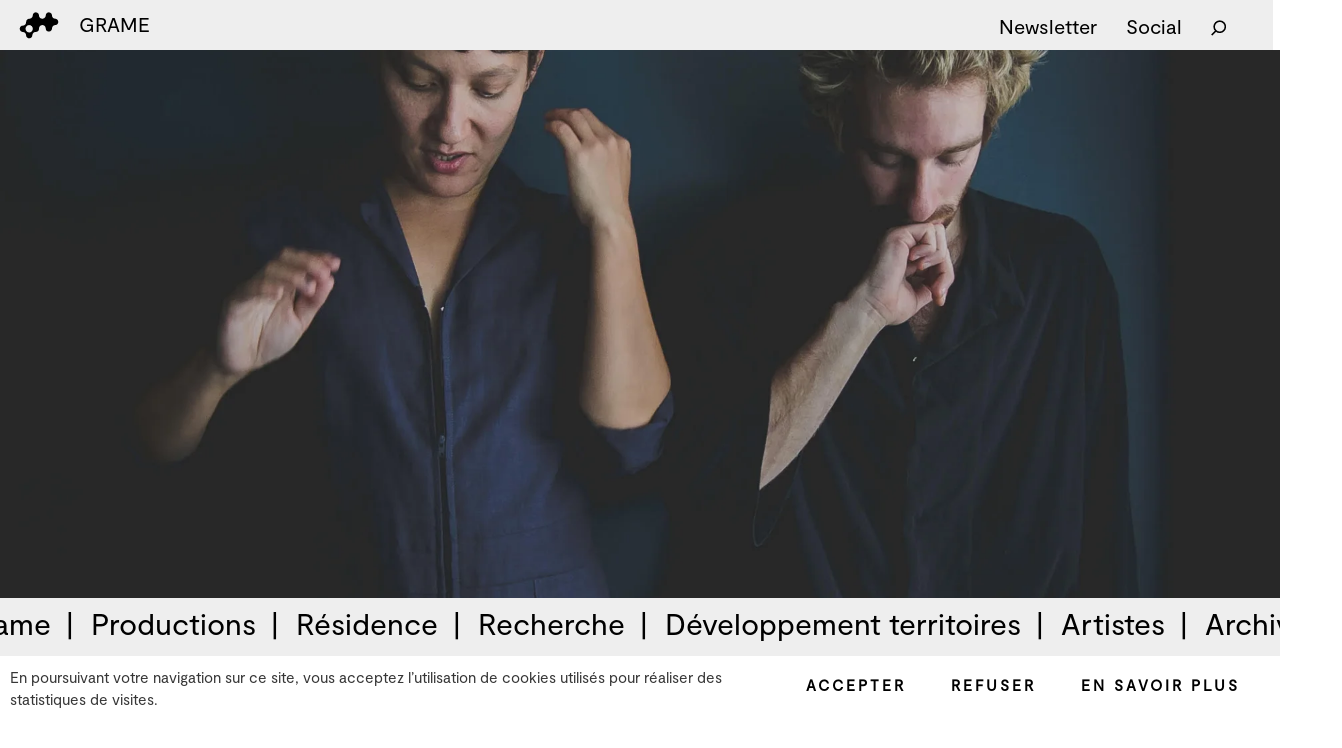

--- FILE ---
content_type: text/html; charset=UTF-8
request_url: https://www.grame.fr/productions/cinna-peyghamy-solene-garnier-hyperbien
body_size: 10774
content:
<!DOCTYPE html>
<html itemscope itemtype="http://schema.org/WebPage" lang="fr">
<head>
    <meta charset="utf-8">
    <meta http-equiv="X-UA-Compatible" content="IE=edge">
    <title>Cinna Peyghamy &amp; Solène Garnier - &quot;Hyperbien&quot; – GRAME</title>
    <meta name="description" content="Cinna Peyghamy &amp; Solène Garnier - &quot;Hyperbien&quot;, Grame - Générateur de ressources et d&#039;activités musicales exploratoires" /><meta name="generator" content="Roadiz master 1.2.36 - Grame theme v1.2.9" />
        <meta name="viewport" content="width=device-width, initial-scale=1" />
    <link rel="alternate" href="https://www.grame.fr/productions/cinna-peyghamy-solene-garnier-hyperbien" hreflang="fr" /><link rel="canonical" href="https://www.grame.fr/productions/cinna-peyghamy-solene-garnier-hyperbien?" />    <link rel="apple-touch-icon" sizes="180x180" href="/themes/GrameTheme/static/img/favicon/apple-touch-icon.png">
    <link rel="icon" type="image/png" sizes="32x32" href="/themes/GrameTheme/static/img/favicon/favicon-32x32.png">
    <link rel="icon" type="image/png" sizes="16x16" href="/themes/GrameTheme/static/img/favicon/favicon-16x16.png">
    <link rel="manifest" href="/themes/GrameTheme/static/img/favicon/site.webmanifest">
    <meta name="msapplication-TileColor" content="#da532c">
    <meta name="theme-color" content="#ffffff">
    <meta name="apple-mobile-web-app-title" content="GRAME">
    <meta name="application-name" content="GRAME">

                                        <meta property="og:title" content="Cinna Peyghamy &amp; Solène Garnier - &quot;Hyperbien&quot;" />
        <meta property="og:site_name" content="GRAME" />
        <meta property="og:description" content="Cinna Peyghamy &amp; Solène Garnier - &quot;Hyperbien&quot;, Grame - Générateur de ressources et d&#039;activités musicales exploratoires" />
        <meta property="og:url" content="https://www.grame.fr/productions/cinna-peyghamy-solene-garnier-hyperbien" />
        <meta property="og:image" content="https://www.grame.fr/assets/f1200x630-q90-p1/46b6b300/cinna_peyghamy_solene_garnier_hyperbien.jpg" />
        <meta property="og:type" content="article" />
                <meta itemprop="name" content="Cinna Peyghamy &amp; Solène Garnier - &quot;Hyperbien&quot; – GRAME" />
        <meta itemprop="description" content="Cinna Peyghamy &amp; Solène Garnier - &quot;Hyperbien&quot;, Grame - Générateur de ressources et d&#039;activités musicales exploratoires" />
        <meta itemprop="image" content="https://www.grame.fr/assets/f1200x630-q90-p1/46b6b300/cinna_peyghamy_solene_garnier_hyperbien.jpg" />
                <meta name="twitter:card" content="summary" />
        <meta name="twitter:title" content="Cinna Peyghamy &amp; Solène Garnier - &quot;Hyperbien&quot; – GRAME" />
        <meta name="twitter:description" content="Cinna Peyghamy &amp; Solène Garnier - &quot;Hyperbien&quot;, Grame - Générateur de ressources et d&#039;activités musicales exploratoires" />
                <meta name="twitter:url" content="https://www.grame.fr/productions/cinna-peyghamy-solene-garnier-hyperbien" />
        <meta name="twitter:image" content="https://www.grame.fr/assets/f1200x630-q90-p1/46b6b300/cinna_peyghamy_solene_garnier_hyperbien.jpg" /><link href="/themes/GrameTheme/static/css/app.614b148b3119b393e299.css" rel="stylesheet">
        <link rel="stylesheet" href="/font-faces.css" />
        </head>
<body class="production cinna-peyghamy-solene-garnier-hyperbien fr"
      id="cinna-peyghamy-solene-garnier-hyperbien"
      data-node-type="Production"
      data-is-home="">
            <!-- Google Tag Manager (noscript) -->
        <noscript><iframe src="https://www.googletagmanager.com/ns.html?id=GTM-NNSN497"
                      height="0" width="0" style="display:none;visibility:hidden"></iframe></noscript>
        <!-- End Google Tag Manager (noscript) -->
        <svg id="svg-sprite" xmlns="http://www.w3.org/2000/svg" xmlns:xlink="http://www.w3.org/1999/xlink"><defs><symbol viewBox="0 0 20 18" id="icon-cross"><path d="M1.42900876.42900858l17.22182487 17.22182487M1.42900858 17.5709916L18.65083342.34916676" fill="none" fill-rule="evenodd" stroke="#000" stroke-linecap="square" /></symbol><symbol aria-hidden="true" class="svg-inline--fa fa-facebook fa-w-14" viewBox="0 0 448 512" id="icon-facebook"><path fill="currentColor" d="M448 56.7v398.5c0 13.7-11.1 24.7-24.7 24.7H309.1V306.5h58.2l8.7-67.6h-67v-43.2c0-19.6 5.4-32.9 33.5-32.9h35.8v-60.5c-6.2-.8-27.4-2.7-52.2-2.7-51.6 0-87 31.5-87 89.4v49.9h-58.4v67.6h58.4V480H24.7C11.1 480 0 468.9 0 455.3V56.7C0 43.1 11.1 32 24.7 32h398.5c13.7 0 24.8 11.1 24.8 24.7z" /></symbol><symbol aria-hidden="true" class="svg-inline--fa fa-google-plus-g fa-w-20" viewBox="0 0 640 512" id="icon-googleplus"><path fill="currentColor" d="M386.061 228.496c1.834 9.692 3.143 19.384 3.143 31.956C389.204 370.205 315.599 448 204.8 448c-106.084 0-192-85.915-192-192s85.916-192 192-192c51.864 0 95.083 18.859 128.611 50.292l-52.126 50.03c-14.145-13.621-39.028-29.599-76.485-29.599-65.484 0-118.92 54.221-118.92 121.277 0 67.056 53.436 121.277 118.92 121.277 75.961 0 104.513-54.745 108.965-82.773H204.8v-66.009h181.261zm185.406 6.437V179.2h-56.001v55.733h-55.733v56.001h55.733v55.733h56.001v-55.733H627.2v-56.001h-55.733z" /></symbol><symbol aria-hidden="true" class="svg-inline--fa fa-instagram fa-w-14" viewBox="0 0 448 512" id="icon-instagram"><path fill="currentColor" d="M224.1 141c-63.6 0-114.9 51.3-114.9 114.9s51.3 114.9 114.9 114.9S339 319.5 339 255.9 287.7 141 224.1 141zm0 189.6c-41.1 0-74.7-33.5-74.7-74.7s33.5-74.7 74.7-74.7 74.7 33.5 74.7 74.7-33.6 74.7-74.7 74.7zm146.4-194.3c0 14.9-12 26.8-26.8 26.8-14.9 0-26.8-12-26.8-26.8s12-26.8 26.8-26.8 26.8 12 26.8 26.8zm76.1 27.2c-1.7-35.9-9.9-67.7-36.2-93.9-26.2-26.2-58-34.4-93.9-36.2-37-2.1-147.9-2.1-184.9 0-35.8 1.7-67.6 9.9-93.9 36.1s-34.4 58-36.2 93.9c-2.1 37-2.1 147.9 0 184.9 1.7 35.9 9.9 67.7 36.2 93.9s58 34.4 93.9 36.2c37 2.1 147.9 2.1 184.9 0 35.9-1.7 67.7-9.9 93.9-36.2 26.2-26.2 34.4-58 36.2-93.9 2.1-37 2.1-147.8 0-184.8zM398.8 388c-7.8 19.6-22.9 34.7-42.6 42.6-29.5 11.7-99.5 9-132.1 9s-102.7 2.6-132.1-9c-19.6-7.8-34.7-22.9-42.6-42.6-11.7-29.5-9-99.5-9-132.1s-2.6-102.7 9-132.1c7.8-19.6 22.9-34.7 42.6-42.6 29.5-11.7 99.5-9 132.1-9s102.7-2.6 132.1 9c19.6 7.8 34.7 22.9 42.6 42.6 11.7 29.5 9 99.5 9 132.1s2.7 102.7-9 132.1z" /></symbol><symbol aria-hidden="true" class="svg-inline--fa fa-linkedin fa-w-14" viewBox="0 0 448 512" id="icon-linkedin"><path fill="currentColor" d="M416 32H31.9C14.3 32 0 46.5 0 64.3v383.4C0 465.5 14.3 480 31.9 480H416c17.6 0 32-14.5 32-32.3V64.3c0-17.8-14.4-32.3-32-32.3zM135.4 416H69V202.2h66.5V416zm-33.2-243c-21.3 0-38.5-17.3-38.5-38.5S80.9 96 102.2 96c21.2 0 38.5 17.3 38.5 38.5 0 21.3-17.2 38.5-38.5 38.5zm282.1 243h-66.4V312c0-24.8-.5-56.7-34.5-56.7-34.6 0-39.9 27-39.9 54.9V416h-66.4V202.2h63.7v29.2h.9c8.9-16.8 30.6-34.5 62.9-34.5 67.2 0 79.7 44.3 79.7 101.9V416z" /></symbol><symbol viewBox="0 0 40 28" id="icon-logo"><path fill="currentColor" d="M36.7313809 6.95920498c-1.7908901 0-3.241563-1.472917-3.241563-3.26333854 0-1.87696053-1.5065122-3.32064138-3.2974023-3.3492928-1.7338994-.02923615-3.2409872 1.47233227-3.2409872 3.3492928 0 1.79042154-1.5635029 3.26333854-3.2409873 3.26333854h-.3690005c-1.8772397 0-3.3273368-1.472917-3.3273368-3.26333854 0-1.87696053-1.477729-3.32064138-3.2974024-3.3492928-1.7051162-.02923615-3.2127797 1.47233227-3.2127797 3.3492928 0 1.79042154-1.5911348 3.26333854-3.3538174 3.26333854-2.21745697 0-3.55414834 1.58810742-3.55414834 3.78257252 0 1.8483091-1.56350291 3.3796984-3.29797798 3.3498775C1.39368209 14.0635883 0 15.6516957 0 17.3842297c0 1.9056119 1.62049363 3.3492928 3.27034612 3.3492928 1.81909764 0 3.32560984 1.4723323 3.32560984 3.3498775 0 1.7606007 1.44952148 3.2627538 3.24156293 3.2627538 1.70569191 0 3.26861911-1.4436808 3.26861911-3.2627538 0-1.8775452 1.5070879-3.3498775 3.2127798-3.3498775 2.4166366 0 3.695186-1.472917 3.695186-3.3492928v-.4344491c0-1.8477244 1.4788803-3.3773595 3.2979779-3.3773595h.3701519c1.8190976 0 3.2691948 1.5296351 3.2691948 3.3773595 0 2.3108249 1.4495214 3.3223955 3.2409872 3.3223955 1.7626826 0 3.2974023-1.1840639 3.2974023-3.3223955 0-1.8477244 1.4783047-3.3773595 3.241563-3.3773595C38.4946391 13.5724211 40 12.186043 40 10.2798464c0-1.90561198-1.5911348-3.32064142-3.2686191-3.32064142zM9.83751889 21.2533412c-2.13225876 0-3.80974311-1.732534-3.80974311-3.8691115 0-2.0798594 1.67748435-3.8410448 3.80974311-3.8410448 2.07526801 0 3.75160111 1.7611854 3.75160111 3.8410448 0 2.1365775-1.7056919 3.8691115-3.75160111 3.8691115" /></symbol><symbol aria-hidden="true" class="svg-inline--fa fa-pinterest fa-w-16" viewBox="0 0 496 512" id="icon-pinterest"><path fill="currentColor" d="M496 256c0 137-111 248-248 248-25.6 0-50.2-3.9-73.4-11.1 10.1-16.5 25.2-43.5 30.8-65 3-11.6 15.4-59 15.4-59 8.1 15.4 31.7 28.5 56.8 28.5 74.8 0 128.7-68.8 128.7-154.3 0-81.9-66.9-143.2-152.9-143.2-107 0-163.9 71.8-163.9 150.1 0 36.4 19.4 81.7 50.3 96.1 4.7 2.2 7.2 1.2 8.3-3.3.8-3.4 5-20.3 6.9-28.1.6-2.5.3-4.7-1.7-7.1-10.1-12.5-18.3-35.3-18.3-56.6 0-54.7 41.4-107.6 112-107.6 60.9 0 103.6 41.5 103.6 100.9 0 67.1-33.9 113.6-78 113.6-24.3 0-42.6-20.1-36.7-44.8 7-29.5 20.5-61.3 20.5-82.6 0-19-10.2-34.9-31.4-34.9-24.9 0-44.9 25.7-44.9 60.2 0 22 7.4 36.8 7.4 36.8s-24.5 103.8-29 123.2c-5 21.4-3 51.6-.9 71.2C65.4 450.9 0 361.1 0 256 0 119 111 8 248 8s248 111 248 248z" /></symbol><symbol viewBox="0 0 15 15" id="icon-search"><g fill="none" transform="translate(.7 .8)" fill-rule="evenodd" stroke="#000" stroke-width="1.5"><path stroke-linecap="square" d="M.511 12.83l3.207-3.207" /><circle cx="5.5" cy="5.5" r="5.25" transform="translate(2)" /></g></symbol><symbol aria-hidden="true" class="svg-inline--fa fa-twitter fa-w-16" viewBox="0 0 512 512" id="icon-twitter"><path fill="currentColor" d="M459.37 151.716c.325 4.548.325 9.097.325 13.645 0 138.72-105.583 298.558-298.558 298.558-59.452 0-114.68-17.219-161.137-47.106 8.447.974 16.568 1.299 25.34 1.299 49.055 0 94.213-16.568 130.274-44.832-46.132-.975-84.792-31.188-98.112-72.772 6.498.974 12.995 1.624 19.818 1.624 9.421 0 18.843-1.3 27.614-3.573-48.081-9.747-84.143-51.98-84.143-102.985v-1.299c13.969 7.797 30.214 12.67 47.431 13.319-28.264-18.843-46.781-51.005-46.781-87.391 0-19.492 5.197-37.36 14.294-52.954 51.655 63.675 129.3 105.258 216.365 109.807-1.624-7.797-2.599-15.918-2.599-24.04 0-57.828 46.782-104.934 104.934-104.934 30.213 0 57.502 12.67 76.67 33.137 23.715-4.548 46.456-13.32 66.599-25.34-7.798 24.366-24.366 44.833-46.132 57.827 21.117-2.273 41.584-8.122 60.426-16.243-14.292 20.791-32.161 39.308-52.628 54.253z" /></symbol><symbol aria-hidden="true" class="svg-inline--fa fa-youtube fa-w-18" viewBox="0 0 576 512" id="icon-youtube"><path fill="currentColor" d="M549.655 124.083c-6.281-23.65-24.787-42.276-48.284-48.597C458.781 64 288 64 288 64S117.22 64 74.629 75.486c-23.497 6.322-42.003 24.947-48.284 48.597-11.412 42.867-11.412 132.305-11.412 132.305s0 89.438 11.412 132.305c6.281 23.65 24.787 41.5 48.284 47.821C117.22 448 288 448 288 448s170.78 0 213.371-11.486c23.497-6.321 42.003-24.171 48.284-47.821 11.412-42.867 11.412-132.305 11.412-132.305s0-89.438-11.412-132.305zm-317.51 213.508V175.185l142.739 81.205-142.739 81.201z" /></symbol></defs></svg>
    <div class="scroll-wrapper">
                

<div id="nav-overlay"
     class="nav-overlay"></div>

<button id="nav-btn"
        class="nav-btn d-block d-lg-none"
        type="button"
        aria-label="menu"><svg aria-hidden="true" class=" icon-logo" >
    <use xlink:href="#icon-logo" href="#icon-logo"></use>
</svg>
</button>

        <div id="nav-logo" class="nav-logo">
        <a href="/" class="nav-logo__link"><svg aria-hidden="true" class=" icon-logo" >
    <use xlink:href="#icon-logo" href="#icon-logo"></use>
</svg>
<span class="nav-logo__label">GRAME</span>
        </a>
    </div>

<div id="nav-metas"
     class="nav-metas  d-none d-lg-flex"
     style="background-color: #eeeeee">
    <div class="container">
        <div class="nav-metas__links nav-metas__links-right">
            <a href="#" class="newsletter-btn">Newsletter</a>
            <a href="#" class="social-btn">Social</a>
            <a href="#" class="search-btn" aria-label="Rechercher">
                <svg aria-hidden="true" class=" icon-search" >
    <use xlink:href="#icon-search" href="#icon-search"></use>
</svg>
            </a>

            <span class="nav-langs-append">
                                    </span>
        </div>
    </div>
</div>

<div id="nav-append">
    </div>

<nav id="nav" data-active-node="2496" class="nav" style="background-color: #eeeeee">
    <div id="nav-bg" class="nav-bg"></div>
    <div id="nav-container">
        <ul id="nav-list" class="nav-list" role="menubar">
                                                

                                    

    <li class="nav-item"
        role="none">

                    <a class="nav-link"
               role="menuitem"
               href="/grame-66fe5b18c1578">Grame</a>
        
                                                    
                    
    </li>
                                    

    <li class="nav-item"
        role="none">

                    <a class="nav-link"
               role="menuitem"
               href="/creation">Productions</a>
        
                                                        <button class="plus-minus-btn"><div></div></button>
    <ul class="dropdown-menu nav-children" role="menu">
        
                                                        <li class="nav-item" role="none">
                <a class="nav-link"
                   role="menuitem"
                   href="/creation?tag=commandes">Commandes</a>
            </li>
                                                        <li class="nav-item" role="none">
                <a class="nav-link"
                   role="menuitem"
                   href="/creation?tag=concerts">Concerts</a>
            </li>
                                                        <li class="nav-item" role="none">
                <a class="nav-link"
                   role="menuitem"
                   href="/creation?tag=spectacles">Spectacles</a>
            </li>
                                                        <li class="nav-item" role="none">
                <a class="nav-link"
                   role="menuitem"
                   href="/creation?tag=expos">Expos</a>
            </li>
            </ul>

                    
    </li>
                                    

    <li class="nav-item"
        role="none">

                    <a class="nav-link"
               role="menuitem"
               href="/residence">Résidence</a>
        
                                                        <button class="plus-minus-btn"><div></div></button>
    <ul class="dropdown-menu nav-children" role="menu">
        
                                                        <li class="nav-item" role="none">
                <a class="nav-link"
                   role="menuitem"
                   href="/residence?tag=demander-une-residence">Demander une résidence</a>
            </li>
                                                        <li class="nav-item" role="none">
                <a class="nav-link"
                   role="menuitem"
                   href="/residence?tag=les-resident-e-s">Les résident·e·s</a>
            </li>
                                                        <li class="nav-item" role="none">
                <a class="nav-link"
                   role="menuitem"
                   href="/residence?tag=sonarea">Sonarea</a>
            </li>
            </ul>

                    
    </li>
                                    

    <li class="nav-item"
        role="none">

                    <a class="nav-link"
               role="menuitem"
               href="/recherche">Recherche</a>
        
                                                        <button class="plus-minus-btn"><div></div></button>
    <ul class="dropdown-menu nav-children" role="menu">
                                                        <li class="nav-item"
                id="nav-item-publications"
                data-node-id="43"
                role="none">
                <a class="nav-link"
                   id="nav-link-publications"
                   role="menuitem"
                   href="/recherche/publications">Publications</a>
            </li>
        
                                                        <li class="nav-item" role="none">
                <a class="nav-link"
                   role="menuitem"
                   href="/recherche?tag=axes">Axes</a>
            </li>
                                                        <li class="nav-item" role="none">
                <a class="nav-link"
                   role="menuitem"
                   href="/recherche?tag=projets-en-cours">Projets en cours</a>
            </li>
                                                        <li class="nav-item" role="none">
                <a class="nav-link"
                   role="menuitem"
                   href="/recherche?tag=outils-en-ligne">Outils en ligne</a>
            </li>
                                                        <li class="nav-item" role="none">
                <a class="nav-link"
                   role="menuitem"
                   href="/recherche?tag=logiciels">Logiciels</a>
            </li>
                                                        <li class="nav-item" role="none">
                <a class="nav-link"
                   role="menuitem"
                   href="/recherche?tag=rencontres">Rencontres</a>
            </li>
                                                        <li class="nav-item" role="none">
                <a class="nav-link"
                   role="menuitem"
                   href="/recherche?tag=ressources">Ressources</a>
            </li>
            </ul>

                    
    </li>
                                    

    <li class="nav-item"
        role="none">

                    <a class="nav-link"
               role="menuitem"
               href="/developpement-territoires">Développement territoires</a>
        
                                                        <button class="plus-minus-btn"><div></div></button>
    <ul class="dropdown-menu nav-children" role="menu">
        
                                                        <li class="nav-item" role="none">
                <a class="nav-link"
                   role="menuitem"
                   href="/developpement-territoires?tag=faites-du-son">Faites du son !</a>
            </li>
                                                        <li class="nav-item" role="none">
                <a class="nav-link"
                   role="menuitem"
                   href="/developpement-territoires?tag=amstramgrame">Amstramgrame</a>
            </li>
                                                        <li class="nav-item" role="none">
                <a class="nav-link"
                   role="menuitem"
                   href="/developpement-territoires?tag=scolaires">Scolaires</a>
            </li>
                                                        <li class="nav-item" role="none">
                <a class="nav-link"
                   role="menuitem"
                   href="/developpement-territoires?tag=formations">Formations</a>
            </li>
                                                        <li class="nav-item" role="none">
                <a class="nav-link"
                   role="menuitem"
                   href="/developpement-territoires?tag=ateliers">Ateliers</a>
            </li>
                                                        <li class="nav-item" role="none">
                <a class="nav-link"
                   role="menuitem"
                   href="/developpement-territoires?tag=action-culturelle">Action culturelle</a>
            </li>
            </ul>

                    
    </li>
                                    

    <li class="nav-item"
        role="none">

                    <a class="nav-link"
               role="menuitem"
               href="/artistes-69412e1d8b587">Artistes</a>
        
                                                    
                    
    </li>
                                    

    <li class="nav-item"
        role="none">

                    <span class="nav-link"
                  data-toggle="dropdown"
                  aria-haspopup="true"
                  role="menuitem"
                  aria-expanded="false">Archives</span>
        
                                                    
                                    <button class="plus-minus-btn"><div></div></button>
                    <ul class="dropdown-menu nav-children" role="menu">

    <li class="nav-item"
        role="none">

                    <a class="nav-link"
               role="menuitem"
               href="/archives/b-me-2024">B!ME 2024</a>
        
        
    </li>


    <li class="nav-item"
        role="none">

                    <a class="nav-link"
               role="menuitem"
               href="/archives/b-me-2022">B!ME 2022</a>
        
        
    </li>
</ul>
                                    
    </li>
                                    </ul>

        <ul class="nav-list d-lg-none">
            <li class="nav-item">
                <a href="#" class="nav-link newsletter-btn">Newsletter</a>
            </li>

            <li class="nav-item">
                <a href="#" class="nav-link social-btn">Social</a>
            </li>

            <li class="nav-item">
                <a href="#" class="nav-link search-btn" aria-label="Rechercher">
                    <svg aria-hidden="true" class=" icon-search" >
    <use xlink:href="#icon-search" href="#icon-search"></use>
</svg>
                </a>
            </li>

                            </ul>
    </div>
</nav>

        <div id="newsletter" class="darkbox">
    <div class="darkbox__inner">
        <button type="button" class="darkbox__close-btn close-btn">
            <span>Fermer</span>
        </button>

            <form class="with-gdpr" id="newsletter-form" action="/fr/newsletter/subscribe" method="post">
        <input required aria-required="true" type="email" placeholder="Entrez votre adresse email…" id="newsletter-input" name="email">
        <label for="newsletter-input">Email</label>
        <button type="submit">S’inscrire</button>

        <div class="form-check">
            <input type="checkbox" id="newsletter-gdpr" required aria-required="true" name="gdpr_consent">
            <label class="gdpr-consent form-check-label required" for="newsletter-gdpr">
                 En cliquant sur le bouton « S’inscrire » ci-dessus vous acceptez que vos informations soit transférées et traitées par notre plateforme d’emailing.            </label>
        </div>
    </form>

    <div class="form-message"></div>
    </div>

    
</div>        <div id="search" class="darkbox">
    <div class="darkbox__inner">
        <button type="button" class="darkbox__close-btn close-btn">
            <span>Fermer</span>
        </button>

            <form id="search-form" class="search-form" action="/fr/search" data-json-action="/fr/search.json" method="get">
        <input type="search" name="q" placeholder="Tapez votre recherche…" id="search-input">
        <label for="search-input">Rechercher</label>
        <button type="submit">Rechercher</button>
    </form>
    </div>

        <div id="search__no-result" class="search__no-result">Aucun résultat trouvé</div>
    <div id="search__results" class="search__results"></div>

</div>        <div id="social" class="darkbox">
    <div class="darkbox__inner">
        <button type="button" class="darkbox__close-btn close-btn">
            <span>Fermer</span>
        </button>

            <ul class="socials">
                    <li class="socials-item facebook">
                <a rel="noopener"
                   target="_blank"
                   class="socials-link facebook"
                   href="https://www.facebook.com/grame.lyon.cncm/">Facebook</a>
            </li>
                    <li class="socials-item instagram">
                <a rel="noopener"
                   target="_blank"
                   class="socials-link instagram"
                   href="https://www.instagram.com/grame.cncm">Instagram</a>
            </li>
                    <li class="socials-item youtube">
                <a rel="noopener"
                   target="_blank"
                   class="socials-link youtube"
                   href="https://www.youtube.com/@gramecncm">YouTube</a>
            </li>
                    <li class="socials-item linkedin">
                <a rel="noopener"
                   target="_blank"
                   class="socials-link linkedin"
                   href="https://www.linkedin.com/company/gramecncm/">LinkedIn</a>
            </li>
            </ul>
    </div>

    
</div>        <div id="lightbox" class="lightbox">
    <div class="lightbox__overlay"></div>
    <div class="lightbox__content">
        <button type="button" class="lightbox__close close-btn">
            <span>Fermer</span>
        </button>

        <pre class="lightbox__content-inner"></pre>
    </div>
</div>
        <div id="tile-transition" class="tile-transition"></div>

                <div id="main-container">
                
<section class="page-content"
                  id="page-content-cinna-peyghamy-solene-garnier-hyperbien"
         data-bg-color="#eeeeee"
         data-title="Cinna Peyghamy &amp; Solène Garnier - &quot;Hyperbien&quot;"
         data-node-type="Production"
         data-node-name="cinna-peyghamy-solene-garnier-hyperbien"
         data-is-home=""
         data-has-header="true"
         data-has-carousel-first=""
         data-meta-title="Cinna Peyghamy &amp; Solène Garnier - &quot;Hyperbien&quot; – GRAME">

    <div class="d-none nav-hidden">
                    </div>

                                <header class="page-header" style="background-color: #eeeeee;">
                                    <figure class="page-header-image">
                        <picture class="img-fluid"><source data-srcset="/assets/f1920x1200-q85-p1/46b6b300/cinna_peyghamy_solene_garnier_hyperbien.jpg.webp" type="image/webp"><source data-srcset="/assets/f1920x1200-q85-p1/46b6b300/cinna_peyghamy_solene_garnier_hyperbien.jpg" type="image/jpeg"><img class="img-fluid&#x20;lazyload" src="data&#x3A;image&#x2F;gif&#x3B;base64,R0lGODlhAQABAAAAACH5BAEKAAEALAAAAAABAAEAAAICTAEAOw&#x3D;&#x3D;" alt="cinna_peyghamy_solene_garnier_hyperbien.jpg" data-src="&#x2F;assets&#x2F;f1920x1200-q85-p1&#x2F;46b6b300&#x2F;cinna_peyghamy_solene_garnier_hyperbien.jpg" width="1920" height="1200" /></picture>                    </figure>
                            </header>
            

    
    <div class="page-blocks-wrapper">
        <article class="single-post">

                    <div class="bg-grey">
    <div class="container">
        <div class="row single-post-header-metas">
            <div class="col-lg-3 text-center in-view">
                            </div>
            <div class="col-lg-6 text-center in-view">
                                                            <h3 class="single-post-header-overtitle">4 - 8 octobre 2021</h3>
                                                </div>
            <div class="col-lg-3 text-center in-view">
                            </div>
        </div>
    </div>
</div>    
        <div class="container">
            <div class="row">
                <div class="col-12 text-center single-post-header-title-wrapper overflow-hidden in-view">
                                            <h1 class="single-post-header-title">Cinna Peyghamy &amp; Solène Garnier - &quot;Hyperbien&quot;</h1>
                                                            </div>
            </div>
        </div>

        <div class="container single-post__content">
            <div class="row">
                <div class="col-lg-2 col-xxl-3 single-post_content-left">
                    <div class="single-post_content-left__wrapper">
                        <div class="in-view">
                                                    </div>

                        
                                            </div>
                </div>
                <div class="col-lg-8 col-xxl-6 single-post-page-blocks">
                    
                                <div class="page-blocks">
                                                    
    
    

<div class="page-block contentblock"
     id="block-bloc-de-contenu-6155e0a185bcc"
           data-index="0"     data-node-type="ContentBlock">
                            <h2 class="page-block-title in-view contentblock-title"></h2>
    
            <div class="page-block-content markdown contentblock-content in-view"><p><em>HYPERBIEN</em> est un duo composé de la performeuse Solène Garnier et du compositeur Cinna Peyghamy. Ensemble, ils produisent une musique débridée qui n'hésite pas à aller chercher ses influences tant dans la musique expérimentale que dans la pop et la trap actuelle. Les textes intimes et puissants de Solène viennent se déposer sur les compositions de Cinna pour former un mélange hybride, représentatif de l'ADN du groupe. Le duo profitera de la résidence à GRAME pour avancer dans l'enregistrement de leur EP, démarré en 2021.</p></div>
    
    <div class="contentblock-medias">
            </div>

    </div>
                                    </div>
    
                    
                    
                                    </div>
                <div class="col-lg-2 col-xxl-3 text-center">
                                                                                                                                                                <div class="single-post-header-tags in-view">
                                                                                                                                                                                                                                                                                                                                                                                                                                    <div>
                                            <a href="/productions?tag=residence">Résidence</a>
                                        </div>
                                                                                                                                                                                                                                                                                                                                                                                                                                    <div>
                                            <a href="/productions?tag=les-resident-e-s">Les résident·e·s</a>
                                        </div>
                                                                    </div>
                                                                                        </div>
            </div>
        </div>

                    <div class="images">
                            </div>
        
                    <div class="bg-grey">
    <div class="container">
        <div class="row single-post-header-metas">
            <div class="col-lg-3 text-center in-view">
                            </div>
            <div class="col-lg-6 text-center in-view">
                                                            <h3 class="single-post-header-overtitle">4 - 8 octobre 2021</h3>
                                                </div>
            <div class="col-lg-3 text-center in-view">
                            </div>
        </div>
    </div>
</div>    
        
            
        
        
        </article>
    </div>

        <footer id="footer" class="footer">
    <div class="container">
        <div class="row">
                            <div class="col-sm-6 col-md-4 col-lg-2">
                                            <div class="text-center mb-3 font-small max-210">
                            <p>Les bureaux<br />
26 rue Emile Decorps<br />
69100 Villeurbanne<br />
T. 04 72 07 37 00</p>
                        </div>
                    
                    <ul role="menu">
                                                    

    <li class="nav-item"
        role="none">

                    <a class="nav-link"
               role="menuitem"
               href="/contactez-nous">Contactez-nous</a>
        
        
    </li>
                                            </ul>
                </div>
            
            <div class="col-sm-6 col-md-4 col-lg-2">
                                    <div class="text-center font-small max-210">
                        <p>Les studios<br />
26 rue Emile Decorps<br />
69100 Villeurbanne<br />
T. 04 72 07 37 00</p>
                    </div>
                            </div>

            <div class="col-sm-6 col-md-4 col-lg-2"></div>

                            <div class="col-sm-6 col-md-4 col-lg-2">
                    <ul role="menu">
                                                    

    <li class="nav-item"
        role="none">

                    <a class="nav-link"
               role="menuitem"
               href="/le-projet">Le projet</a>
        
        
    </li>
                                                    

    <li class="nav-item"
        role="none">

                    <a class="nav-link"
               role="menuitem"
               href="/l-equipe">L&#039;équipe</a>
        
        
    </li>
                                                    

    <li class="nav-item"
        role="none">

                    <a class="nav-link"
               role="menuitem"
               href="/les-partenaires">Les partenaires</a>
        
        
    </li>
                                                    

    <li class="nav-item"
        role="none">

                    <a class="nav-link"
               role="menuitem"
               href="/les-partenaires-b-me-24">Les partenaires B!ME 24</a>
        
        
    </li>
                                                    

    <li class="nav-item"
        role="none">

                    <a class="nav-link"
               role="menuitem"
               href="/contactez-nous">Contactez-nous</a>
        
        
    </li>
                                                    

    <li class="nav-item"
        role="none">

                    <a class="nav-link"
               role="menuitem"
               href="/mentions-legales">Mentions légales</a>
        
        
    </li>
                                            </ul>
                </div>
            
                            <div class="col-sm-6 col-md-4 col-lg-2">
                    <ul class="socials" role="menu">
                                                    <li class="socials-item facebook">
                                <a rel="noopener"
                                   role="menuitem"
                                   target="_blank"
                                   class="socials-link facebook"
                                   href="https://www.facebook.com/grame.lyon.cncm/">Facebook</a>
                            </li>
                                                    <li class="socials-item instagram">
                                <a rel="noopener"
                                   role="menuitem"
                                   target="_blank"
                                   class="socials-link instagram"
                                   href="https://www.instagram.com/grame.cncm">Instagram</a>
                            </li>
                                                    <li class="socials-item youtube">
                                <a rel="noopener"
                                   role="menuitem"
                                   target="_blank"
                                   class="socials-link youtube"
                                   href="https://www.youtube.com/@gramecncm">YouTube</a>
                            </li>
                                                    <li class="socials-item linkedin">
                                <a rel="noopener"
                                   role="menuitem"
                                   target="_blank"
                                   class="socials-link linkedin"
                                   href="https://www.linkedin.com/company/gramecncm/">LinkedIn</a>
                            </li>
                                            </ul>
                </div>
            
                            <div class="col-sm-6 col-md-4 col-lg-2">
                    <ul role="menu">
                                            

                                            

    <li class="nav-item"
        role="none">

                    <a class="nav-link"
               role="menuitem"
               href="/grame-66fe5b18c1578">Grame</a>
        
        
    </li>
                                            

    <li class="nav-item"
        role="none">

                    <a class="nav-link"
               role="menuitem"
               href="/creation">Productions</a>
        
        
    </li>
                                            

    <li class="nav-item"
        role="none">

                    <a class="nav-link"
               role="menuitem"
               href="/residence">Résidence</a>
        
        
    </li>
                                            

    <li class="nav-item"
        role="none">

                    <a class="nav-link"
               role="menuitem"
               href="/recherche">Recherche</a>
        
        
    </li>
                                            

    <li class="nav-item"
        role="none">

                    <a class="nav-link"
               role="menuitem"
               href="/developpement-territoires">Développement territoires</a>
        
        
    </li>
                                            

    <li class="nav-item"
        role="none">

                    <a class="nav-link"
               role="menuitem"
               href="/artistes-69412e1d8b587">Artistes</a>
        
        
    </li>
                                            

    <li class="nav-item"
        role="none">

                    <span class="nav-link"
                  data-toggle="dropdown"
                  aria-haspopup="true"
                  role="menuitem"
                  aria-expanded="false">Archives</span>
        
        
    </li>
                                        </ul>
                </div>
                    </div>
    </div>
</footer>
        <script type="application/ld+json">{"name":"Cinna Peyghamy & Sol\u00e8ne Garnier - \"Hyperbien\"","url":"https:\/\/www.grame.fr\/productions\/cinna-peyghamy-solene-garnier-hyperbien","@id":"https:\/\/www.grame.fr\/productions\/cinna-peyghamy-solene-garnier-hyperbien.json","image":["https:\/\/www.grame.fr\/assets\/w800-q90\/46b6b300\/cinna_peyghamy_solene_garnier_hyperbien.jpg"],"description":"HYPERBIEN est un duo compos\u00e9 de la performeuse Sol\u00e8ne Garnier et du compositeur Cinna Peyghamy. Ensemble, ils produisent une musique d\u00e9brid\u00e9e qui n'h\u00e9site pas \u00e0 aller chercher ses influences tant dans la musique exp\u00e9rimentale que dans la pop et la trap actuelle. Les textes intimes et puissants de Sol\u00e8ne viennent se d\u00e9poser sur les compositions de Cinna pour former un m\u00e9lange hybride, repr\u00e9sentatif de l'ADN du groupe. Le duo profitera de la r\u00e9sidence \u00e0 GRAME pour avancer dans l'enregistrement de leur EP, d\u00e9marr\u00e9 en 2021.","@context":"http:\/\/schema.org","@type":"CreativeWork","genre":["R\u00e9sidence","Les r\u00e9sident\u00b7e\u00b7s","Remplissage 2021"]}</script>
</section>
        </div>
    </div>

    <noscript><div id="no-js-message">JavaScript est désactivé sur votre navigateur ou celui-ci ne supporte pas cette technologie. Veuillez l'activez ou mettre à jour votre navigateur pour une meilleure expérience de navigation.</div></noscript>
    <script>
                window.temp = {
            devMode: false,
            locale: 'fr',
            resourcesUrl: '/themes/GrameTheme/static/',
            privacyPolicy: 'https://www.grame.fr/mentions-legales',
            hasTrackers: true        };

        window.translations = {
            results: 'résultats',
            seeMore: 'En savoir plus',
            seeAllResults: 'Voir tous les résultats',
        };
    </script>
            <script>
    window.orejimeConfig = {
        elementID: 'orejime',
        appElement: '#main-container',
        cookieName: 'orejime',
        cookieExpiresAfterDays: 365,
        privacyPolicy: window.temp.privacyPolicy,
        default: true,
        mustConsent: false,
        implicitConsent: false,
        lang: window.temp.locale,
        translations: [],
        apps: [
            {
                name: 'google',
                title: 'Cookies de performance et de mesure d’audience',
                description: 'Nous recourons aux cookies de performance et de mesure d’audience pour analyser la manière dont vous utilisez le Site Internet',
                cookies: [
                    '_ga',
                    '_gat',
                    '_gid',
                    '__utma',
                    '__utmb',
                    '__utmc',
                    '__utmt',
                    '__utmz'
                ],
                purposes: ['analytics'],
                required: false,
                optOut: false,
                default: true,
                onlyOnce: true
            },
            {
                name: 'internal',
                title: 'Cookies strictement nécessaires',
                description: 'Il s’agit de cookies qui sont essentiels pour vous fournir le Site Internet et les Services et pour en utiliser certaines fonctionnalités, par exemple pour vous aider à vous connecter sur des zones sécurisées du Site Internet.',
                purposes: ['security', 'usepref'],
                required: true,
                cookie: [
                    window.temp.sessionCookieName,
                    'roadiz_remember_me'
                ]
            }
        ]
    };
    window.orejimeConfig.translations[window.temp.locale] = {
        consentModal: {
            title: 'Les informations que nous collectons',
            description: 'Ici, vous pouvez voir et personnaliser les informations que nous collectons sur vous.',
            privacyPolicy: {
                name: 'Politique de confidentialité',
                text: 'Pour en savoir plus, merci de lire notre {privacyPolicy}.',
            }
        },
        consentNotice: {
            changeDescription: 'Des modifications ont eu lieu depuis votre dernière visite, merci de mettre à jour votre consentement.',
            description: 'En poursuivant votre navigation sur ce site, vous acceptez l’utilisation de cookies utilisés pour réaliser des statistiques de visites.',
            learnMore: 'En savoir plus'
        },
        accept: 'Accepter',
        acceptAll: 'Tout accepter',
        ok: 'OK',
        save: 'Sauvegarder',
        saveData: 'Sauvegarder ma configuration sur les informations collectées',
        decline: 'Refuser',
        declineAll: 'Tout refuser',
        close: 'Fermer',
        enabled: 'Activé',
        disabled: 'Désactivé',
        app: {
            optOut: {
                title: '(opt-out)',
                description: 'Cette application est chargée par défaut (mais vous pouvez la désactiver)',
            },
            required: {
                title: '(toujours requis)',
                description: 'Cette application est toujours requise',
            },
            purposes: 'Utilisations',
            purpose: 'Utilisation',
        },
        google: {
            title: 'Cookies de performance et de mesure d’audience',
            description: 'Nous recourons aux cookies de performance et de mesure d’audience pour analyser la manière dont vous utilisez le Site Internet',
        },
        internal: {
            title: 'Cookies strictement nécessaires',
            description: 'Il s’agit de cookies qui sont essentiels pour vous fournir le Site Internet et les Services et pour en utiliser certaines fonctionnalités, par exemple pour vous aider à vous connecter sur des zones sécurisées du Site Internet.',
        },
        poweredBy: "",
        newWindow: 'nouvelle fenêtre',
        purposes: {
            analytics: 'Analyses d’audience',
            security: 'Securité',
            usepref: 'Préférences utilisateurs'
        }
    };
</script>
                    <script data-type="text/javascript" type="opt-in" data-name="google">(function(w,d,s,l,i){w[l]=w[l]||[];w[l].push({'gtm.start':
                new Date().getTime(),event:'gtm.js'});var f=d.getElementsByTagName(s)[0],
            j=d.createElement(s),dl=l!='dataLayer'?'&l='+l:'';j.async=true;j.src=
            'https://www.googletagmanager.com/gtm.js?id='+i+dl;f.parentNode.insertBefore(j,f);
        })(window,document,'script','dataLayer','GTM-NNSN497');</script>
    
        <script type="module" crossorigin src="/themes/GrameTheme/static/js/modern.vendors~app.f6e94ce7808aa93aa410.js"></script><script type="module" crossorigin src="/themes/GrameTheme/static/js/modern.app.614b148b3119b393e299.js"></script>    <script nomodule defer="defer" src="/themes/GrameTheme/static/js/legacy.vendors~app.fc1a69f29c9dc8ecd1ec.js"></script><script nomodule defer="defer" src="/themes/GrameTheme/static/js/legacy.app.22950d46cd5083b3c48e.js"></script>
    
    <script src="https://unpkg.com/orejime@1.1.1/dist/orejime.js"></script>
    <script type="application/ld+json">
        {
            "@context": "https://schema.org",
            "@type": "WebSite",
            "url": "https://www.grame.fr/",
            "potentialAction": {
                "@type": "SearchAction",
                "target": "https://www.grame.fr/fr/search?q={search_term_string}",
                "query-input": "required name=search_term_string"
            }
        }
    </script>
</body>
</html>


--- FILE ---
content_type: text/css
request_url: https://www.grame.fr/themes/GrameTheme/static/css/app.614b148b3119b393e299.css
body_size: 21727
content:
@charset "UTF-8";
/*!
 * Copyright © 2017, Rezo Zero
 * @author Ambroise Maupate
 * @author Quentin Neyraud
 * @author Adrien Scholaert
 * @author Maxime Berard
 */
/*!
 * Copyright © 2018, Rezo Zero
 *
 * @file _mixins.scss
 * @author Adrien Scholaert <adrien@rezo-zero.com>
 */*,:after,:before{box-sizing:border-box}html{font-family:sans-serif;line-height:1.15;-webkit-text-size-adjust:100%;-webkit-tap-highlight-color:rgba(0,0,0,0)}article,aside,figcaption,figure,footer,header,hgroup,main,nav,section{display:block}body{margin:0;font-family:-apple-system,BlinkMacSystemFont,Segoe UI,Roboto,Helvetica Neue,Arial,Noto Sans,sans-serif,Apple Color Emoji,Segoe UI Emoji,Segoe UI Symbol,Noto Color Emoji;font-size:16px;font-size:1rem;font-weight:400;line-height:1.5;color:#212529;text-align:left;background-color:#fff}[tabindex="-1"]:focus{outline:0!important}hr{box-sizing:content-box;height:0;overflow:visible}.filters__nav__item button,h1,h2,h3,h4,h5,h6{margin-top:0;margin-bottom:.5rem}p{margin-top:0;margin-bottom:1rem}abbr[data-original-title],abbr[title]{text-decoration:underline;text-decoration:underline dotted;cursor:help;border-bottom:0;text-decoration-skip-ink:none}address{font-style:normal;line-height:inherit}address,dl,ol,ul{margin-bottom:1rem}dl,ol,ul{margin-top:0}ol ol,ol ul,ul ol,ul ul{margin-bottom:0}dt{font-weight:700}dd{margin-bottom:.5rem;margin-left:0}blockquote{margin:0 0 1rem}b,strong{font-weight:bolder}small{font-size:80%}sub,sup{position:relative;font-size:75%;line-height:0;vertical-align:baseline}sub{bottom:-.25em}sup{top:-.5em}a{color:#007bff;background-color:transparent}a:hover{color:#0056b3;text-decoration:underline}a:not([href]):not([tabindex]),a:not([href]):not([tabindex]):focus,a:not([href]):not([tabindex]):hover{color:inherit;text-decoration:none}a:not([href]):not([tabindex]):focus{outline:0}code,kbd,pre,samp{font-family:SFMono-Regular,Menlo,Monaco,Consolas,Liberation Mono,Courier New,monospace;font-size:1em}pre{margin-top:0;margin-bottom:1rem;overflow:auto}figure{margin:0 0 1rem}img{border-style:none}img,svg{vertical-align:middle}svg{overflow:hidden}table{border-collapse:collapse}caption{padding-top:.75rem;padding-bottom:.75rem;color:#6c757d;text-align:left;caption-side:bottom}th{text-align:inherit}label{display:inline-block;margin-bottom:.5rem}button{border-radius:0}button:focus{outline:1px dotted;outline:5px auto -webkit-focus-ring-color}button,input,optgroup,select,textarea{margin:0;font-family:inherit;font-size:inherit;line-height:inherit}button,input{overflow:visible}button,select{text-transform:none}select{word-wrap:normal}[type=button],[type=reset],[type=submit],button{-webkit-appearance:button}[type=button]:not(:disabled),[type=reset]:not(:disabled),[type=submit]:not(:disabled),button:not(:disabled){cursor:pointer}[type=button]::-moz-focus-inner,[type=reset]::-moz-focus-inner,[type=submit]::-moz-focus-inner,button::-moz-focus-inner{padding:0;border-style:none}input[type=checkbox],input[type=radio]{box-sizing:border-box;padding:0}input[type=date],input[type=datetime-local],input[type=month],input[type=time]{-webkit-appearance:listbox}textarea{overflow:auto;resize:vertical}fieldset{min-width:0;padding:0;margin:0;border:0}legend{display:block;width:100%;max-width:100%;padding:0;margin-bottom:.5rem;font-size:24px;font-size:1.5rem;line-height:inherit;color:inherit;white-space:normal}progress{vertical-align:baseline}[type=number]::-webkit-inner-spin-button,[type=number]::-webkit-outer-spin-button{height:auto}[type=search]{outline-offset:-2px;-webkit-appearance:none}[type=search]::-webkit-search-decoration{-webkit-appearance:none}::-webkit-file-upload-button{font:inherit;-webkit-appearance:button}output{display:inline-block}summary{display:list-item;cursor:pointer}template{display:none}[hidden]{display:none!important}.container,.container-fluid{width:100%;padding-right:15px;padding-left:15px;margin-right:auto;margin-left:auto}.row{display:flex;flex-wrap:wrap;margin-right:-15px;margin-left:-15px}.no-gutters{margin-right:0;margin-left:0}.no-gutters>.col,.no-gutters>[class*=col-]{padding-right:0;padding-left:0}.col,.col-1,.col-2,.col-3,.col-4,.col-5,.col-6,.col-7,.col-8,.col-9,.col-10,.col-11,.col-12,.col-auto,.col-lg,.col-lg-1,.col-lg-2,.col-lg-3,.col-lg-4,.col-lg-5,.col-lg-6,.col-lg-7,.col-lg-8,.col-lg-9,.col-lg-10,.col-lg-11,.col-lg-12,.col-lg-auto,.col-md,.col-md-1,.col-md-2,.col-md-3,.col-md-4,.col-md-5,.col-md-6,.col-md-7,.col-md-8,.col-md-9,.col-md-10,.col-md-11,.col-md-12,.col-md-auto,.col-sm,.col-sm-1,.col-sm-2,.col-sm-3,.col-sm-4,.col-sm-5,.col-sm-6,.col-sm-7,.col-sm-8,.col-sm-9,.col-sm-10,.col-sm-11,.col-sm-12,.col-sm-auto,.col-xl,.col-xl-1,.col-xl-2,.col-xl-3,.col-xl-4,.col-xl-5,.col-xl-6,.col-xl-7,.col-xl-8,.col-xl-9,.col-xl-10,.col-xl-11,.col-xl-12,.col-xl-auto,.col-xxl,.col-xxl-1,.col-xxl-2,.col-xxl-3,.col-xxl-4,.col-xxl-5,.col-xxl-6,.col-xxl-7,.col-xxl-8,.col-xxl-9,.col-xxl-10,.col-xxl-11,.col-xxl-12,.col-xxl-auto{position:relative;width:100%;padding-right:15px;padding-left:15px}.col{flex-basis:0;flex-grow:1;max-width:100%}.col-auto{flex:0 0 auto;width:auto;max-width:100%}.col-1{flex:0 0 8.33333%;max-width:8.33333%}.col-2{flex:0 0 16.66667%;max-width:16.66667%}.col-3{flex:0 0 25%;max-width:25%}.col-4{flex:0 0 33.33333%;max-width:33.33333%}.col-5{flex:0 0 41.66667%;max-width:41.66667%}.col-6{flex:0 0 50%;max-width:50%}.col-7{flex:0 0 58.33333%;max-width:58.33333%}.col-8{flex:0 0 66.66667%;max-width:66.66667%}.col-9{flex:0 0 75%;max-width:75%}.col-10{flex:0 0 83.33333%;max-width:83.33333%}.col-11{flex:0 0 91.66667%;max-width:91.66667%}.col-12{flex:0 0 100%;max-width:100%}.order-first{order:-1}.order-last{order:13}.order-0{order:0}.order-1{order:1}.order-2{order:2}.order-3{order:3}.order-4{order:4}.order-5{order:5}.order-6{order:6}.order-7{order:7}.order-8{order:8}.order-9{order:9}.order-10{order:10}.order-11{order:11}.order-12{order:12}.offset-1{margin-left:8.33333%}[dir=rtl] .offset-1{margin-left:0;margin-right:8.33333%}.offset-2{margin-left:16.66667%}[dir=rtl] .offset-2{margin-left:0;margin-right:16.66667%}.offset-3{margin-left:25%}[dir=rtl] .offset-3{margin-left:0;margin-right:25%}.offset-4{margin-left:33.33333%}[dir=rtl] .offset-4{margin-left:0;margin-right:33.33333%}.offset-5{margin-left:41.66667%}[dir=rtl] .offset-5{margin-left:0;margin-right:41.66667%}.offset-6{margin-left:50%}[dir=rtl] .offset-6{margin-left:0;margin-right:50%}.offset-7{margin-left:58.33333%}[dir=rtl] .offset-7{margin-left:0;margin-right:58.33333%}.offset-8{margin-left:66.66667%}[dir=rtl] .offset-8{margin-left:0;margin-right:66.66667%}.offset-9{margin-left:75%}[dir=rtl] .offset-9{margin-left:0;margin-right:75%}.offset-10{margin-left:83.33333%}[dir=rtl] .offset-10{margin-left:0;margin-right:83.33333%}.offset-11{margin-left:91.66667%}[dir=rtl] .offset-11{margin-left:0;margin-right:91.66667%}.filters__nav__item button,.h1,.h2,.h3,.h4,.h5,.h6,h1,h2,h3,h4,h5,h6{margin-bottom:.5rem;font-weight:500;line-height:1.2}.h1,h1{font-size:40px;font-size:2.5rem}.h2,h2{font-size:32px;font-size:2rem}.filters__nav__item button,.h3,h3{font-size:28px;font-size:1.75rem}.h4,h4{font-size:24px;font-size:1.5rem}.h5,h5{font-size:20px;font-size:1.25rem}.h6,h6{font-size:16px;font-size:1rem}.lead{font-size:20px;font-size:1.25rem;font-weight:300}.display-1{font-size:96px;font-size:6rem}.display-1,.display-2{font-weight:300;line-height:1.2}.display-2{font-size:88px;font-size:5.5rem}.display-3{font-size:72px;font-size:4.5rem}.display-3,.display-4{font-weight:300;line-height:1.2}.display-4{font-size:56px;font-size:3.5rem}hr{margin-top:1rem;margin-bottom:1rem;border:0;border-top:1px solid rgba(0,0,0,.1)}.small,small{font-size:80%;font-weight:400}.mark,mark{padding:.2em;background-color:#fcf8e3}.list-inline,.list-unstyled{padding-left:0;list-style:none}.list-inline-item{display:inline-block}.list-inline-item:not(:last-child){margin-right:.5rem}.initialism{font-size:90%;text-transform:uppercase}.blockquote{margin-bottom:1rem;font-size:20px;font-size:1.25rem}.blockquote-footer{display:block;font-size:80%;color:#6c757d}.blockquote-footer:before{content:"\2014\A0"}.dropdown:hover>.dropdown-menu{display:block;margin-top:0}.align-baseline{vertical-align:baseline!important}.align-top{vertical-align:top!important}.align-middle{vertical-align:middle!important}.align-bottom{vertical-align:bottom!important}.align-text-bottom{vertical-align:text-bottom!important}.align-text-top{vertical-align:text-top!important}.bg-primary{background-color:#007bff!important}a.bg-primary:focus,a.bg-primary:hover,button.bg-primary:focus,button.bg-primary:hover{background-color:#0062cc!important}.bg-secondary{background-color:#6c757d!important}a.bg-secondary:focus,a.bg-secondary:hover,button.bg-secondary:focus,button.bg-secondary:hover{background-color:#545b62!important}.bg-success{background-color:#28a745!important}a.bg-success:focus,a.bg-success:hover,button.bg-success:focus,button.bg-success:hover{background-color:#1e7e34!important}.bg-info{background-color:#17a2b8!important}a.bg-info:focus,a.bg-info:hover,button.bg-info:focus,button.bg-info:hover{background-color:#117a8b!important}.bg-warning{background-color:#ffc107!important}a.bg-warning:focus,a.bg-warning:hover,button.bg-warning:focus,button.bg-warning:hover{background-color:#d39e00!important}.bg-danger{background-color:#ffdee2!important}a.bg-danger:focus,a.bg-danger:hover,button.bg-danger:focus,button.bg-danger:hover{background-color:#ffabb5!important}.bg-light{background-color:#f8f9fa!important}a.bg-light:focus,a.bg-light:hover,button.bg-light:focus,button.bg-light:hover{background-color:#dae0e5!important}.bg-dark{background-color:#343a40!important}a.bg-dark:focus,a.bg-dark:hover,button.bg-dark:focus,button.bg-dark:hover{background-color:#1d2124!important}.bg-white{background-color:#fff!important}.bg-transparent{background-color:transparent!important}.border{border:1px solid #dee2e6!important}.border-top{border-top:1px solid #dee2e6!important}.border-right{border-right:1px solid #dee2e6!important}.border-bottom{border-bottom:1px solid #dee2e6!important}.border-left{border-left:1px solid #dee2e6!important}.border-0{border:0!important}.border-top-0{border-top:0!important}.border-right-0{border-right:0!important}.border-bottom-0{border-bottom:0!important}.border-left-0{border-left:0!important}.border-primary{border-color:#007bff!important}.border-secondary{border-color:#6c757d!important}.border-success{border-color:#28a745!important}.border-info{border-color:#17a2b8!important}.border-warning{border-color:#ffc107!important}.border-danger{border-color:#ffdee2!important}.border-light{border-color:#f8f9fa!important}.border-dark{border-color:#343a40!important}.border-white{border-color:#fff!important}.rounded-sm{border-radius:.2rem!important}.rounded{border-radius:.25rem!important}.rounded-top{border-top-left-radius:4px!important;border-top-left-radius:.25rem!important}.rounded-right,.rounded-top{border-top-right-radius:4px!important;border-top-right-radius:.25rem!important}.rounded-bottom,.rounded-right{border-bottom-right-radius:4px!important;border-bottom-right-radius:.25rem!important}.rounded-bottom,.rounded-left{border-bottom-left-radius:4px!important;border-bottom-left-radius:.25rem!important}.rounded-left{border-top-left-radius:4px!important;border-top-left-radius:.25rem!important}.rounded-lg{border-radius:.3rem!important}.rounded-circle{border-radius:50%!important}.rounded-pill{border-radius:50rem!important}.rounded-0{border-radius:0!important}.clearfix:after{display:block;clear:both;content:""}.d-none{display:none!important}.d-inline{display:inline!important}.d-inline-block{display:inline-block!important}.d-block{display:block!important}.d-table{display:table!important}.d-table-row{display:table-row!important}.d-table-cell{display:table-cell!important}.d-flex{display:flex!important}.d-inline-flex{display:inline-flex!important}.embed-responsive{position:relative;display:block;width:100%;padding:0;overflow:hidden}.embed-responsive:before{display:block;content:""}.embed-responsive .embed-responsive-item,.embed-responsive embed,.embed-responsive iframe,.embed-responsive object,.embed-responsive video{position:absolute;top:0;bottom:0;left:0;width:100%;height:100%;border:0}.embed-responsive-21by9:before{padding-top:42.85714%}.embed-responsive-16by9:before{padding-top:56.25%}.embed-responsive-4by3:before{padding-top:75%}.embed-responsive-1by1:before{padding-top:100%}.flex-row{flex-direction:row!important}.flex-column{flex-direction:column!important}.flex-row-reverse{flex-direction:row-reverse!important}.flex-column-reverse{flex-direction:column-reverse!important}.flex-wrap{flex-wrap:wrap!important}.flex-nowrap{flex-wrap:nowrap!important}.flex-wrap-reverse{flex-wrap:wrap-reverse!important}.flex-fill{flex:1 1 auto!important}.flex-grow-0{flex-grow:0!important}.flex-grow-1{flex-grow:1!important}.flex-shrink-0{flex-shrink:0!important}.flex-shrink-1{flex-shrink:1!important}.justify-content-start{justify-content:flex-start!important}.justify-content-end{justify-content:flex-end!important}.justify-content-center{justify-content:center!important}.justify-content-between{justify-content:space-between!important}.justify-content-around{justify-content:space-around!important}.align-items-start{align-items:flex-start!important}.align-items-end{align-items:flex-end!important}.align-items-center{align-items:center!important}.align-items-baseline{align-items:baseline!important}.align-items-stretch{align-items:stretch!important}.align-content-start{align-content:flex-start!important}.align-content-end{align-content:flex-end!important}.align-content-center{align-content:center!important}.align-content-between{align-content:space-between!important}.align-content-around{align-content:space-around!important}.align-content-stretch{align-content:stretch!important}.align-self-auto{align-self:auto!important}.align-self-start{align-self:flex-start!important}.align-self-end{align-self:flex-end!important}.align-self-center{align-self:center!important}.align-self-baseline{align-self:baseline!important}.align-self-stretch{align-self:stretch!important}.float-left{float:left!important}.float-right{float:right!important}.float-none{float:none!important}.overflow-auto{overflow:auto!important}.overflow-hidden{overflow:hidden!important}.position-static{position:static!important}.position-relative{position:relative!important}.position-absolute{position:absolute!important}.position-fixed{position:fixed!important}.position-sticky{position:sticky!important}.fixed-top{top:0}.fixed-bottom,.fixed-top{position:fixed;right:0;left:0;z-index:1030}.fixed-bottom{bottom:0}@supports (position:sticky){.sticky-top{position:sticky;top:0;z-index:1020}}.sr-only{position:absolute;width:1px;height:1px;padding:0;overflow:hidden;clip:rect(0,0,0,0);white-space:nowrap;border:0}.sr-only-focusable:active,.sr-only-focusable:focus{position:static;width:auto;height:auto;overflow:visible;clip:auto;white-space:normal}.shadow-sm{box-shadow:0 .125rem .25rem rgba(0,0,0,.075)!important}.shadow{box-shadow:0 .5rem 1rem rgba(0,0,0,.15)!important}.shadow-lg{box-shadow:0 1rem 3rem rgba(0,0,0,.175)!important}.shadow-none{box-shadow:none!important}.w-25{width:25%!important}.w-50{width:50%!important}.w-75{width:75%!important}.w-100{width:100%!important}.w-auto{width:auto!important}.h-25{height:25%!important}.h-50{height:50%!important}.h-75{height:75%!important}.h-100{height:100%!important}.h-auto{height:auto!important}.mw-100{max-width:100%!important}.mh-100{max-height:100%!important}.min-vw-100{min-width:100vw!important}.min-vh-100{min-height:100vh!important}.vw-100{width:100vw!important}.vh-100{height:100vh!important}.stretched-link:after{position:absolute;top:0;right:0;bottom:0;left:0;z-index:1;pointer-events:auto;content:"";background-color:transparent}.m-0{margin:0!important}.mt-0,.my-0{margin-top:0!important}.mr-0,.mx-0{margin-right:0!important}.mb-0,.my-0{margin-bottom:0!important}.ml-0,.mx-0{margin-left:0!important}.m-1{margin:.25rem!important}.mt-1,.my-1{margin-top:.25rem!important}.mr-1,.mx-1{margin-right:.25rem!important}.mb-1,.my-1{margin-bottom:.25rem!important}.ml-1,.mx-1{margin-left:.25rem!important}.m-2{margin:.5rem!important}.mt-2,.my-2{margin-top:.5rem!important}.mr-2,.mx-2{margin-right:.5rem!important}.mb-2,.my-2{margin-bottom:.5rem!important}.ml-2,.mx-2{margin-left:.5rem!important}.m-3{margin:1rem!important}.mt-3,.my-3{margin-top:1rem!important}.mr-3,.mx-3{margin-right:1rem!important}.mb-3,.my-3{margin-bottom:1rem!important}.ml-3,.mx-3{margin-left:1rem!important}.m-4{margin:1.5rem!important}.mt-4,.my-4{margin-top:1.5rem!important}.mr-4,.mx-4{margin-right:1.5rem!important}.mb-4,.my-4{margin-bottom:1.5rem!important}.ml-4,.mx-4{margin-left:1.5rem!important}.m-5{margin:3rem!important}.mt-5,.my-5{margin-top:3rem!important}.mr-5,.mx-5{margin-right:3rem!important}.mb-5,.my-5{margin-bottom:3rem!important}.ml-5,.mx-5{margin-left:3rem!important}.p-0{padding:0!important}.pt-0,.py-0{padding-top:0!important}.pr-0,.px-0{padding-right:0!important}.pb-0,.py-0{padding-bottom:0!important}.pl-0,.px-0{padding-left:0!important}.p-1{padding:.25rem!important}.pt-1,.py-1{padding-top:.25rem!important}.pr-1,.px-1{padding-right:.25rem!important}.pb-1,.py-1{padding-bottom:.25rem!important}.pl-1,.px-1{padding-left:.25rem!important}.p-2{padding:.5rem!important}.pt-2,.py-2{padding-top:.5rem!important}.pr-2,.px-2{padding-right:.5rem!important}.pb-2,.py-2{padding-bottom:.5rem!important}.pl-2,.px-2{padding-left:.5rem!important}.p-3{padding:1rem!important}.pt-3,.py-3{padding-top:1rem!important}.pr-3,.px-3{padding-right:1rem!important}.pb-3,.py-3{padding-bottom:1rem!important}.pl-3,.px-3{padding-left:1rem!important}.p-4{padding:1.5rem!important}.pt-4,.py-4{padding-top:1.5rem!important}.pr-4,.px-4{padding-right:1.5rem!important}.pb-4,.py-4{padding-bottom:1.5rem!important}.pl-4,.px-4{padding-left:1.5rem!important}.p-5{padding:3rem!important}.pt-5,.py-5{padding-top:3rem!important}.pr-5,.px-5{padding-right:3rem!important}.pb-5,.py-5{padding-bottom:3rem!important}.pl-5,.px-5{padding-left:3rem!important}.m-n1{margin:-.25rem!important}.mt-n1,.my-n1{margin-top:-.25rem!important}.mr-n1,.mx-n1{margin-right:-.25rem!important}.mb-n1,.my-n1{margin-bottom:-.25rem!important}.ml-n1,.mx-n1{margin-left:-.25rem!important}.m-n2{margin:-.5rem!important}.mt-n2,.my-n2{margin-top:-.5rem!important}.mr-n2,.mx-n2{margin-right:-.5rem!important}.mb-n2,.my-n2{margin-bottom:-.5rem!important}.ml-n2,.mx-n2{margin-left:-.5rem!important}.m-n3{margin:-1rem!important}.mt-n3,.my-n3{margin-top:-1rem!important}.mr-n3,.mx-n3{margin-right:-1rem!important}.mb-n3,.my-n3{margin-bottom:-1rem!important}.ml-n3,.mx-n3{margin-left:-1rem!important}.m-n4{margin:-1.5rem!important}.mt-n4,.my-n4{margin-top:-1.5rem!important}.mr-n4,.mx-n4{margin-right:-1.5rem!important}.mb-n4,.my-n4{margin-bottom:-1.5rem!important}.ml-n4,.mx-n4{margin-left:-1.5rem!important}.m-n5{margin:-3rem!important}.mt-n5,.my-n5{margin-top:-3rem!important}.mr-n5,.mx-n5{margin-right:-3rem!important}.mb-n5,.my-n5{margin-bottom:-3rem!important}.ml-n5,.mx-n5{margin-left:-3rem!important}.m-auto{margin:auto!important}.mt-auto,.my-auto{margin-top:auto!important}.mr-auto,.mx-auto{margin-right:auto!important}.mb-auto,.my-auto{margin-bottom:auto!important}.ml-auto,.mx-auto{margin-left:auto!important}.text-monospace{font-family:SFMono-Regular,Menlo,Monaco,Consolas,Liberation Mono,Courier New,monospace!important}.text-justify{text-align:justify!important}.text-wrap{white-space:normal!important}.text-nowrap{white-space:nowrap!important}.text-truncate{overflow:hidden;text-overflow:ellipsis;white-space:nowrap}.text-left{text-align:left!important}.text-right{text-align:right!important}.text-center{text-align:center!important}.text-lowercase{text-transform:lowercase!important}.text-uppercase{text-transform:uppercase!important}.text-capitalize{text-transform:capitalize!important}.font-weight-light{font-weight:300!important}.font-weight-lighter{font-weight:lighter!important}.font-weight-normal{font-weight:400!important}.font-weight-bold{font-weight:700!important}.font-weight-bolder{font-weight:bolder!important}.font-italic{font-style:italic!important}.text-white{color:#fff!important}.text-primary{color:#007bff!important}a.text-primary:focus,a.text-primary:hover{color:#0056b3!important}.text-secondary{color:#6c757d!important}a.text-secondary:focus,a.text-secondary:hover{color:#494f54!important}.text-success{color:#28a745!important}a.text-success:focus,a.text-success:hover{color:#19692c!important}.text-info{color:#17a2b8!important}a.text-info:focus,a.text-info:hover{color:#0f6674!important}.text-warning{color:#ffc107!important}a.text-warning:focus,a.text-warning:hover{color:#ba8b00!important}.text-danger{color:#ffdee2!important}a.text-danger:focus,a.text-danger:hover{color:#ff929f!important}.text-light{color:#f8f9fa!important}a.text-light:focus,a.text-light:hover{color:#cbd3da!important}.text-dark{color:#343a40!important}a.text-dark:focus,a.text-dark:hover{color:#121416!important}.text-body{color:#212529!important}.text-muted{color:#6c757d!important}.text-black-50{color:rgba(0,0,0,.5)!important}.text-white-50{color:hsla(0,0%,100%,.5)!important}.text-hide{font:0/0 a;color:transparent;text-shadow:none;background-color:transparent;border:0}.text-decoration-none{text-decoration:none!important}.text-break{word-break:break-word!important;overflow-wrap:break-word!important}.text-reset{color:inherit!important}.visible{visibility:visible!important}.invisible{visibility:hidden!important}.alpha-0{-ms-filter:"progid:DXImageTransform.Microsoft.Alpha(Opacity=0)";opacity:0}::selection{background-color:#000;color:#fff}body{font:normal 20px/28px cc347022,Helvetica,Arial,sans-serif;color:#000;-webkit-font-smoothing:antialiased;-moz-osx-font-smoothing:grayscale;overflow-x:hidden;overflow-y:scroll}.filters__nav__item button,.h1,.h2,.h3,.h4,.h5,.h6,h1,h2,h3,h4,h5,h6{font-family:cc347022,Helvetica,Arial,sans-serif}.h2,h2{font-size:30px;font-size:1.875rem}.text--small p{font-size:15px;font-size:.9375rem;line-height:20px;line-height:1.25rem}a,a:focus,a:hover{text-decoration:none;color:inherit}.read_more{cursor:pointer;text-decoration:underline}button{background:none;border:0;outline:none}figure,picture{display:block;margin:0;padding:0}figure figcaption{padding-top:8px;padding-left:40px;font-size:15px;font-size:.9375rem}iframe{width:100%;border:0}img.lazyload,img.lazyloading{-ms-filter:"progid:DXImageTransform.Microsoft.Alpha(Opacity=0)";opacity:0;transform:translateZ(0)}img.lazyloaded{-ms-filter:"progid:DXImageTransform.Microsoft.Alpha(Opacity=100)";opacity:1;transition:opacity .4s;transform:translateZ(0)}.img-fluid{width:100%;max-width:100%;height:auto}#svg-sprite{display:none}#main-container{position:relative}.separator{display:block;height:1px;width:100%;background-color:#000;margin:15px 0}.no-padding{padding:0!important}.no-margin{margin:0!important}.text-underline,.text-underline-classic{-ms-filter:"progid:DXImageTransform.Microsoft.Alpha(Opacity=100)";opacity:1;transition:all .3s}.text-underline-classic:focus,.text-underline-classic:hover,.text-underline:focus,.text-underline:hover{text-decoration:underline;-ms-filter:"progid:DXImageTransform.Microsoft.Alpha(Opacity=60)";opacity:.6}.text-underline{text-decoration-style:dotted}.text-underline-classic{text-decoration:underline}.text-underline-classic:focus,.text-underline-classic:hover{text-decoration:none}.bg-grey{background-color:#eee}.half-opacity{-ms-filter:"progid:DXImageTransform.Microsoft.Alpha(Opacity=50)";opacity:.5}.overtitle,.subtitle{font-size:15px;font-size:.9375rem;letter-spacing:3.75008px;letter-spacing:.23438rem;line-height:25px;line-height:1.5625rem;margin:0;padding:0}.table{position:relative;display:table;width:100%}.table-cell{position:relative;display:table-cell;vertical-align:middle}.darkbox-open body,.nav-open body{overflow:hidden}.darkbox-open .scroll-wrapper,.nav-open .scroll-wrapper{overflow-y:scroll;overflow-x:hidden}.solr-highlight{background-color:rgba(255,244,47,.7)}.font-small{font-size:15px;font-size:.9375rem;line-height:20px;line-height:1.25rem}.max-210{max-width:210px;margin:0 auto}.icon-search{width:16px;height:16px}button[type=submit] .icon-search{width:20px;height:20px}.plus-minus-btn:focus{outline:none}.plus-minus-btn div{position:relative;width:21px;height:21px;border-radius:100%;border:1px solid #000}.plus-minus-btn div:after,.plus-minus-btn div:before{position:absolute;top:9px;left:4px;content:"";width:11px;height:1px;background-color:#000;transform-origin:50% 50%}.plus-minus-btn div:before{transform:translateY(-.1px) translateX(.4px)}.plus-minus-btn div:after{transform:rotate(90deg) translateY(-.1px)}.plus-minus-btn.active div:after{display:none}.nav,.nav-metas{background-color:#fff}.nav{position:fixed;z-index:50;top:0;bottom:0;left:0;width:100%;padding:0;overflow:auto}.nav>.container{display:flex;flex-flow:column}.nav .plus-minus-btn{position:absolute;padding:10px 15px;top:0;right:0}.nav .nav-item,.nav .nav-list{align-items:center;height:100%}.nav .nav-list>.nav-item{justify-content:center;white-space:nowrap}.nav .nav-item.dropdown.has-children:hover .dropdown-menu.nav-children{z-index:10}.nav .nav-item.dropdown.has-children{transition:background-color .2s cubic-bezier(.215,.61,.355,1)}.nav .nav-item.dropdown.has-children.active,.nav .nav-item.dropdown.has-children:hover{background-color:#fff}.nav .nav-item.dropdown.has-children.active .dropdown-menu.nav-children,.nav .nav-item.dropdown.has-children:hover .dropdown-menu.nav-children{-ms-filter:"progid:DXImageTransform.Microsoft.Alpha(Opacity=100)";opacity:1;visibility:visible;pointer-events:auto}.nav .nav-item.dropdown.has-children .dropdown-menu .nav-link{-ms-filter:"progid:DXImageTransform.Microsoft.Alpha(Opacity=60)";opacity:.6;transition:opacity .2s cubic-bezier(.215,.61,.355,1)}.nav .nav-item.dropdown.has-children .dropdown-menu .nav-link.active,.nav .nav-item.dropdown.has-children .dropdown-menu .nav-link:focus,.nav .nav-item.dropdown.has-children .dropdown-menu .nav-link:hover{-ms-filter:"progid:DXImageTransform.Microsoft.Alpha(Opacity=100)";opacity:1;text-decoration:underline}.nav .nav-link{position:relative;width:100%;text-align:center;display:flex;align-items:center;justify-content:center}.nav .dropdown-menu.nav-children{position:relative;display:none;justify-content:center;left:0;right:0;background-color:#fff;padding:7px 0 25px;list-style-type:none;pointer-events:none;transition:opacity .2s cubic-bezier(.215,.61,.355,1),visibility .2s cubic-bezier(.215,.61,.355,1)}.nav .dropdown-menu.nav-children li{position:relative}.nav-langs-append .nav-link{display:inline}.nav-logo{position:absolute;top:12px;left:0;z-index:1002;width:100vw;align-self:center;pointer-events:none;text-align:center}.nav-logo__link{display:inline-block;margin:0 auto;text-align:center;pointer-events:auto}.nav-logo__link svg{width:40px;height:27px;margin-right:20px;display:none}.nav-logo__label{font-size:20px;font-size:1.25rem;line-height:25px;line-height:1.5625rem}.nav-list{display:flex;flex-flow:column;margin:0;padding:60px 0 0;list-style-type:none;width:100%;justify-content:center;line-height:1}.nav-list .search-btn{margin-top:10px}.nav .nav-link{font-size:30px;font-size:1.875rem}.nav-btn{position:fixed;z-index:57;top:12px;left:19px;cursor:pointer;margin:0;padding:0}.nav-btn,.nav-btn svg{display:block;width:40px;height:27px}.dropdown-menu{position:absolute;display:none}.nav-overlay{position:fixed;z-index:35;top:0;right:0;bottom:0;left:0;background:rgba(0,0,0,.6);-ms-filter:"progid:DXImageTransform.Microsoft.Alpha(Opacity=0)";opacity:0;pointer-events:none}.nav-metas{z-index:10;top:0;left:0;width:100vw;height:50px}.nav-metas,.nav-metas .container{position:relative}.nav-metas .nav-metas__links{display:none}.nav-metas .search-btn svg{margin-bottom:3px}.nav-metas>.container{display:flex;justify-content:space-between}.nav-metas__links{position:absolute;top:12px}.nav-metas__links-left{left:22px}.nav-metas__links-right{right:22px}.nav-metas__links,.nav-metas__links a{font-size:20px;font-size:1.25rem}.nav-metas__links a:not(:last-child):not(.nav-link-lang){margin-right:24px}.nav-link-lang{text-transform:capitalize}.filters{position:relative;padding:20px 0}.filters__nav{display:flex;flex-wrap:wrap;justify-content:center}.filters__nav__item{position:relative}.filters__nav__item.active button,.filters__nav__item button:focus,.filters__nav__item button:hover{text-decoration:underline}.filters__nav__item button{padding:0 20px;margin:0;outline:0;font-size:30px;font-size:1.875rem}.filters__nav__item:not(:last-child):after{content:"|";-ms-filter:"progid:DXImageTransform.Microsoft.Alpha(Opacity=60)";opacity:.6;font-size:30px;font-size:1.875rem;position:absolute;top:5px;right:-3px}.filters__item{list-style-type:none;margin:28px 0 0;padding:0;display:none;justify-content:center;flex-wrap:wrap}.filters__item.active{display:block}.filters__item .checkbox-label,.filters__item .radio-label{position:relative;font-size:30px;font-size:1.875rem;line-height:35px;line-height:2.1875rem;padding-left:30px;cursor:pointer}.filters__item .checkbox-label input,.filters__item .radio-label input{margin-right:8px;display:none}.filters__item .checkbox-label input:checked+.checkbox-shape:after,.filters__item .checkbox-label input:checked+.radio-shape:after,.filters__item .radio-label input:checked+.checkbox-shape:after,.filters__item .radio-label input:checked+.radio-shape:after{display:block}.filters__item .checkbox-shape,.filters__item .radio-shape{position:absolute;top:8px;left:0;width:22px;height:22px;background-color:#fff;border:2px solid #000}.filters__item .checkbox-shape:after,.filters__item .radio-shape:after{content:"";position:absolute;top:50%;left:50%;margin-left:-5px;margin-top:-5px;width:10px;height:10px;border-radius:50%;background-color:#000;display:none}.filters__item .radio-shape{border-radius:50%}.filters__item li{display:block;margin-bottom:15px;margin-right:33px}.filters__btns{display:none;justify-content:center;align-items:center;margin-top:30px;margin-bottom:20px}.filters__btns a,.filters__btns button[type=submit]{position:relative;text-transform:uppercase;font-size:15px;font-size:.9375rem;line-height:25px;line-height:1.5625rem;letter-spacing:3.75008px;letter-spacing:.23438rem;font-weight:700;margin:0 15px;padding:0;border:0}.filters__btns a:after,.filters__btns button[type=submit]:after{content:"";position:absolute;bottom:0;left:0;right:0;height:3px;display:none;background-color:#000}.filters__btns a:focus:after,.filters__btns a:hover:after,.filters__btns button[type=submit]:focus:after,.filters__btns button[type=submit]:hover:after{display:block}.filters__btns.active{display:flex}.footer{position:relative;color:#000;background-color:#eee;padding-top:35px;padding-bottom:35px}.footer ul{margin:0 0 1rem}.footer li,.footer ul{display:block;list-style-type:none;padding:0}.footer li{margin:0;text-align:center;line-height:20px;line-height:1.25rem}.footer a,.footer span.nav-link{font-size:15px;font-size:.9375rem;line-height:20px;line-height:1.25rem}.footer a.active,.footer a:focus,.footer a:hover,.footer span.nav-link.active,.footer span.nav-link:focus,.footer span.nav-link:hover{text-decoration:underline}.socials{display:flex;margin:0 -10px;padding:0}.socials-item{display:inline-flex;list-style:none;align-items:center;padding:0 10px}.socials-item svg{display:inline;width:18px;height:18px;vertical-align:middle;color:currentColor}.related-tiles{padding-top:40px;overflow:hidden}.related-tiles__title{margin-bottom:40px;text-transform:uppercase;font-weight:700}.related-tiles.bg-colored{background-color:#ffdee2}.related-tiles__title.overtitle{letter-spacing:4.5px;letter-spacing:.28125rem}.single-post .page-blocks .page-block:first-child{margin-top:0}.single-post__downloads a{display:block;overflow:hidden;text-overflow:ellipsis}.single-post__content{margin-bottom:30px}.single-post-header-image{position:relative;width:100%;height:100%;overflow:hidden;background:#eee}.single-post-header-image img{position:absolute;top:0;left:0;right:0;bottom:0;width:100%;height:100%;object-fit:cover;font-family:"object-fit: cover;"}.single-post-header-metas{align-items:center;padding-top:20px;padding-bottom:21px;font-size:30px;font-size:1.875rem;line-height:35px;line-height:2.1875rem;min-height:100px;overflow:hidden}.single-post-header-tags{color:rgba(0,0,0,.3);max-width:300px;margin:0 auto}.single-post-header-tags *{font-size:15px;font-size:.9375rem;line-height:21px;line-height:1.3125rem}.single-post-header-tags a{color:#000;-ms-filter:"progid:DXImageTransform.Microsoft.Alpha(Opacity=100)";opacity:1;transition:opacity .3s}.single-post-header-tags a:focus,.single-post-header-tags a:hover{-ms-filter:"progid:DXImageTransform.Microsoft.Alpha(Opacity=60)";opacity:.6;text-decoration:underline;text-decoration-style:dotted}.single-post-header-title-wrapper{margin-top:35px;padding-bottom:5px}.single-post-header-overtitle{margin-bottom:0}.single-post-header-subtitle,.single-post-header-title{max-width:625px;margin:0 auto;font-size:30px;font-size:1.875rem;line-height:35px;line-height:2.1875rem}.single-post_content-left{text-align:center;color:#000;font-size:15px;font-size:.9375rem;line-height:21px;line-height:1.3125rem}.single-post_content-left a{transition:opacity .3s;text-decoration:underline}.single-post_content-left a:hover{-ms-filter:"progid:DXImageTransform.Microsoft.Alpha(Opacity=60)";opacity:.6}.single-post-header-tags,.single-post_content-left__wrapper{margin:35px auto;max-width:210px}.cloud-tags{margin:35px auto 40px;max-width:820px}.cloud-tags,.cloud-tags ul{display:flex;justify-content:center}.cloud-tags ul{flex-wrap:wrap;font-size:20px;font-size:1.25rem;line-height:25px;line-height:1.5625rem}.cloud-tags li,.cloud-tags ul{margin:0;padding:0;list-style-type:none}.cloud-tags li{display:flex;margin:0 4px}.cloud-tags a{text-decoration:underline;transition:opacity .4s}.cloud-tags a.active,.cloud-tags a:hover{-ms-filter:"progid:DXImageTransform.Microsoft.Alpha(Opacity=60)";opacity:.6}.cloud-months{margin:40px auto 65px}.cloud-months,.cloud-months ul{display:flex;justify-content:center}.cloud-months ul{flex-wrap:wrap;font-size:30px;font-size:1.875rem;line-height:35px;line-height:2.1875rem}.cloud-months li,.cloud-months ul{margin:0;padding:0;list-style-type:none}.cloud-months li{display:flex;margin:0 10px}.cloud-months a{-ms-filter:"progid:DXImageTransform.Microsoft.Alpha(Opacity=60)";opacity:.6;transition:opacity .4s}.cloud-months a.active,.cloud-months a:hover{-ms-filter:"progid:DXImageTransform.Microsoft.Alpha(Opacity=100)";opacity:1}.cloud-months a.active{text-decoration:underline}.search__no-result{display:none}.search--no-result .search__no-result{display:block}.darkbox{position:fixed;z-index:1001;top:0;right:0;bottom:0;left:0;background-color:#000;color:#fff;display:none;overflow:auto;padding-top:35vh;flex-flow:column;align-items:center}.darkbox ::selection{background-color:#fff;color:#000}.darkbox .gdpr-consent input{display:inline-block;vertical-align:middle}.darkbox .darkbox__inner,.darkbox form{position:relative;width:100%;max-width:905px}.darkbox form{margin-top:0}.darkbox .darkbox__inner{padding:0 15px}.darkbox .socials{list-style-type:none;justify-content:center}.darkbox .socials li{margin:0 15px}.darkbox .socials a{font-size:50px;font-size:3.125rem;line-height:1}.darkbox .socials a:hover{text-decoration:underline}.close-btn{color:currentColor;height:30px;text-transform:uppercase;font-size:15px;font-size:.9375rem;letter-spacing:3.75008px;letter-spacing:.23438rem;padding:0 3px;overflow:hidden}.close-btn span{position:relative;top:-10px}.close-btn:after{content:"";position:absolute;bottom:0;left:0;right:0;height:1px;background-color:currentColor;transform-origin:50% 50%}.darkbox__close-btn{position:absolute;top:-20vh;right:0}.search__list .solr-highlight{color:rgba(0,0,0,.8);background-color:hsla(0,0%,100%,.6)}.search__results{width:100%}.search__results .tile:not(.tile--colored):hover{background-color:#111}.search__header{margin-bottom:30px}.pagination,.search__more-results{display:flex;align-items:center;margin-bottom:60px;margin-top:30px;font-size:30px;font-size:1.875rem;line-height:1}.pagination svg,.search__more-results svg{display:none}.pagination{justify-content:center}.pagination a{transition:opacity .3s}.pagination .disabled,.pagination .pagination-current,.pagination a:hover{-ms-filter:"progid:DXImageTransform.Microsoft.Alpha(Opacity=50)";opacity:.5}.pagination>*{margin:0 10px}.search__more-results{justify-content:space-between}.search__more-results a{text-decoration:underline}.search__item.tile{max-width:none}.search__item.tile .tile__image{padding-bottom:56.2%}.search__item__content{display:flex;align-items:flex-start;flex-flow:column;justify-content:space-between;padding-top:3px}.search__item__content .tile__title{margin-bottom:30px}.search__item__see-more{display:inline-flex;align-items:center;justify-content:center;min-height:60px;text-transform:uppercase;font-size:15px;font-size:.9375rem;letter-spacing:3px;letter-spacing:.1875rem;font-weight:700;color:currentColor}.search__item__see-more:focus,.search__item__see-more:hover{color:currentColor}::-webkit-input-placeholder{-ms-filter:"progid:DXImageTransform.Microsoft.Alpha(Opacity=100)";opacity:1;color:currentColor;transition:inherit}.scroll-wrapper form:not(.filters){position:relative;min-height:60px}.scroll-wrapper form:not(.filters) label:not(.form-check-label):not(.radio-label){transition:all .25s cubic-bezier(.215,.61,.355,1);touch-action:manipulation;display:none}.scroll-wrapper form:not(.filters) button[type=submit]{color:inherit;text-transform:uppercase;font-size:15px;font-size:.9375rem;letter-spacing:3.75008px;letter-spacing:.23438rem;height:66px;border-bottom:1px solid}.scroll-wrapper form:not(.filters) input{font-size:25px;font-size:1.5625rem;font-family:inherit}.scroll-wrapper form:not(.filters) input[type=email],.scroll-wrapper form:not(.filters) input[type=search],.scroll-wrapper form:not(.filters) input[type=text],.scroll-wrapper form:not(.filters) textarea{transition:all .25s cubic-bezier(.215,.61,.355,1);touch-action:manipulation;-webkit-appearance:none;border-radius:0;padding:0;cursor:text;background-color:transparent;border:0;border-bottom:1px solid;height:66px;color:currentColor;width:100%;line-height:1}.scroll-wrapper form:not(.filters) input:focus,.scroll-wrapper form:not(.filters) textarea:focus{outline:0}.scroll-wrapper form:not(.filters) textarea{font-size:20px;font-size:1.25rem;line-height:1;border-bottom:0;margin-top:20px;font-family:c2c2f270,cc347022,Helvetica,Arial,sans-serif}.scroll-wrapper form:not(.filters) label{font-size:15px;font-size:.9375rem;line-height:1}.scroll-wrapper form:not(.filters) label.gdpr-consent{position:relative;margin-top:.5em;height:auto;pointer-events:all;font-size:20px;font-size:1.25rem;line-height:1.4em}.scroll-wrapper form:not(.filters) .form-group{margin-bottom:20px}.scroll-wrapper form:not(.filters) .form-check{position:relative;display:flex;margin-top:20px}.scroll-wrapper form:not(.filters) .form-check input{position:absolute;top:7px;left:14px;-ms-filter:"progid:DXImageTransform.Microsoft.Alpha(Opacity=0)";opacity:0}.scroll-wrapper form:not(.filters) .form-check input:checked~label:after{transform:scale(1)}.scroll-wrapper form:not(.filters) .form-check label{position:relative;display:block;padding-left:55px;cursor:pointer;font-family:c2c2f270,cc347022,Helvetica,Arial,sans-serif}.scroll-wrapper form:not(.filters) .form-check label:after,.scroll-wrapper form:not(.filters) .form-check label:before{content:"";position:absolute;left:0;border-radius:100%}.scroll-wrapper form:not(.filters) .form-check label:before{width:42px;height:42px;border:1px solid}.scroll-wrapper form:not(.filters) .form-check label:after{width:20px;height:20px;background-color:currentColor;top:12px;left:11px;transform-origin:50% 50%;transition:transform .35s cubic-bezier(.215,.61,.355,1);transform:scale(0)}.form-message{font-size:15px}.form-message.alert-danger{color:#ffdee2}.publishings{font-family:c2c2f270,cc347022,Helvetica,Arial,sans-serif}.publishing__item{overflow:hidden}.publishing__item,.publishing__item>div:not(:last-child){margin-bottom:20px}.publishing__item .download{position:relative;z-index:10}.publishing__item.publishing__item__current-year,.publishing__item.publishing__item__current-year h2{margin-bottom:0}.publishing__item__tile-container .h2,.publishing__item__tile-container h2{font-size:20px;font-size:1.25rem;line-height:25px;line-height:1.5625rem}.publishing__item__metas__date{font-family:cc347022,Helvetica,Arial,sans-serif}.publishing__item__metas{margin-top:10px}.publishing__item__last-column,.publishing__item__tile-container{display:flex;flex-flow:column;justify-content:space-between}.publishing__item__last-column p:last-of-type{margin-bottom:0}.publishings__keyword{text-align:center;background-color:#eee;padding:10px 0 5px}.publishings__keyword svg{width:20px;height:20px}#keywords{position:relative;top:-50px}.publishing__files{font-size:15px;font-size:.9375rem;line-height:20px;line-height:1.25rem}.publishing__btn{font-size:20px;font-size:1.25rem;line-height:25px;line-height:1.5625rem}.pagination-number-container{display:flex}.pagination-number{position:relative;display:inline-flex;margin-left:9px;width:30px}.pagination-number:after{content:"";position:absolute;bottom:0;left:12px;height:28px;width:2px;background-color:#000;transform:rotate(35deg)}.pagination-number div{font-size:18px;font-size:1.125rem}.pagination-number div:first-of-type{position:absolute;left:0;top:0}.pagination-number div:last-of-type{position:absolute;bottom:0;right:0}.tile-transition{position:fixed;top:0;left:0;z-index:1000;width:0;height:0;border-radius:100%;background-color:#eee;transform:scale(1);transform-origin:0 0}.sound-btn{position:absolute;z-index:20;top:20px;right:20px}.lightbox,.sound-btn.active .sound-btn-on,.sound-btn:not(.active) .sound-btn-off{display:none}.lightbox{position:fixed;z-index:200;align-items:center;justify-content:center}.lightbox,.lightbox__overlay{top:0;right:0;bottom:0;left:0}.lightbox__overlay{position:absolute;z-index:1;background-color:#000;-ms-filter:"progid:DXImageTransform.Microsoft.Alpha(Opacity=50)";opacity:.5}.lightbox__content{position:relative;z-index:2;background-color:#eee;width:100%;max-width:930px;padding:70px 25px 25px}.lightbox__close{position:absolute;top:25px;right:20px}.lightbox__content-inner{font-size:15px;font-size:.9375rem;line-height:20px;line-height:1.25rem}.page-content:after{content:"";display:table;clear:both}.no-header .page-content{margin-top:50px}@supports (position:sticky) or (position:-moz-sticky) or (position:-ms-sticky) or (position:-o-sticky) or (position:-webkit-sticky){.no-header .page-content{margin-top:0}}.page-header,.single-post-header{min-height:50vw;background-color:#eee}.page-header .page-block,.page-header figure,.single-post-header .page-block,.single-post-header figure{min-height:50vw;height:100%}.small-header{padding:50px 0 60px}.small-header form{max-width:930px;margin:0 auto}.page-header{position:relative}.page-header .container{z-index:5}.page-header video{position:relative;z-index:1;top:0;right:0;bottom:0;left:0;width:100%;height:100%}.page-header-content,.page-header-image{flex:1 1}.page-introduction{display:flex;align-items:center;justify-content:center;min-height:100px;padding:0 15px}.page-header-image{position:relative;width:100%;overflow:hidden}.page-header-image picture{position:absolute;top:0;left:0;right:0;bottom:0}.page-header-image img{width:100%;height:100%;object-fit:cover;font-family:"object-fit: cover;"}.page-header-content{font-size:30px;font-size:1.875rem;line-height:35px;line-height:2.1875rem;background-color:hsla(0,0%,47.1%,.6);display:flex;align-items:center;flex-flow:column}.page-header-content .page-header-content__inner{padding:35px 0;max-width:720px}.page-header-content--fixed .page-header-content__inner{padding:35px 15px;max-width:720px;width:100%}.black-header{background-color:#000;color:#fff;padding:50px 0;min-height:280px}.edito{padding-top:57px!important}.edito h1,.edito h2{text-align:center}.edito h1,.edito h2,.page-title{font-size:30px;font-size:1.875rem;line-height:35px;line-height:2.1875rem;font-family:cc347022,Helvetica,Arial,sans-serif;text-align:center}.edito h1.page-title--big,.edito h2.page-title--big,.page-title.page-title--big{padding-top:30px}.page-title-wrapper{min-height:51px}.page-header-no-image>.container{display:flex;justify-content:center}.page-content:not([data-has-header=true]) .page-blocks-wrapper:not(.page-blocks-wrapper--no-height){min-height:80vh}.page-block.article,.page-block.event{height:100%}.markdown{font-size:15px;font-size:.9375rem;line-height:20px;line-height:1.25rem;font-family:c2c2f270,cc347022,Helvetica,Arial,sans-serif}.markdown a{text-decoration:underline;text-decoration-style:dotted;-ms-filter:"progid:DXImageTransform.Microsoft.Alpha(Opacity=60)";opacity:.6}.markdown blockquote{position:relative;font-size:30px;font-size:1.875rem;line-height:40px;line-height:2.5rem;color:#979797;text-align:center;margin:30px auto;max-width:680px}.markdown blockquote p:before{content:"\AB   "}.markdown blockquote p:after{content:" \BB"}.markdown.credits{color:#979797}.page-header__video{z-index:10;background-color:#000;height:0;padding-bottom:56.25%;-ms-filter:"progid:DXImageTransform.Microsoft.Alpha(Opacity=0)";opacity:0}.page-header__video,.page-header__video:before{position:absolute;top:0;right:0;bottom:0;left:0}.page-header__video:before{content:"";z-index:11}.page-header__video iframe{position:absolute;top:0;left:0;right:0;bottom:0;height:100%}.in-view{-ms-filter:"progid:DXImageTransform.Microsoft.Alpha(Opacity=0)";opacity:0;transform:translateY(50px)}.page-block.profile{height:100%}.page-block.profile a[target=_blank]{cursor:ne-resize}.page-content.ready .in-view.in-view-visible{transition:opacity 1s cubic-bezier(.215,.61,.355,1) .1s,transform 1s cubic-bezier(.215,.61,.355,1) .1s;-ms-filter:"progid:DXImageTransform.Microsoft.Alpha(Opacity=100)";opacity:1;transform:translateY(0)}.page-content.ready .in-view.in-view-visible.single-post-header-title-wrapper{transition-delay:0s!important}.page-container-title{margin:8px auto 0}.page-content[data-node-type=ArticleListing] .contentblock .page-block-title,.page-content[data-node-type=EventAndArticleListing] .contentblock .page-block-title,.page-content[data-node-type=Page] .contentblock .page-block-title,.page-content[data-node-type=ProductionListing] .contentblock .page-block-title{text-align:center;margin-bottom:30px;margin-top:20px;font-weight:700;letter-spacing:3.75008px;letter-spacing:.23438rem}.page-content[data-node-type=ArticleListing] .contentblock .page-block-title:not(.use-display-font),.page-content[data-node-type=EventAndArticleListing] .contentblock .page-block-title:not(.use-display-font),.page-content[data-node-type=Page] .contentblock .page-block-title:not(.use-display-font),.page-content[data-node-type=ProductionListing] .contentblock .page-block-title:not(.use-display-font){text-transform:uppercase}.page-content[data-node-type=ArticleListing] .contentblock .page-block-title.use-display-font,.page-content[data-node-type=EventAndArticleListing] .contentblock .page-block-title.use-display-font,.page-content[data-node-type=Page] .contentblock .page-block-title.use-display-font,.page-content[data-node-type=ProductionListing] .contentblock .page-block-title.use-display-font{text-transform:none;font-family:a545442c,Helvetica,Arial,sans-serif;font-weight:400;letter-spacing:normal}.page-content[data-node-type=ArticleListing] .contentblock .page-block-title,.page-content[data-node-type=EventAndArticleListing] .contentblock .page-block-title,.page-content[data-node-type=ProductionListing] .contentblock .page-block-title{font-size:30px;font-size:1.875rem;line-height:35px;line-height:2.1875rem}.contentblock{margin:50px 0}.contentblock .page-block-content{margin-bottom:20px}.contentblock .page-block-title.use-display-font{font-family:a545442c,Helvetica,Arial,sans-serif;font-weight:400;letter-spacing:normal}.contentblock-medias .embed-responsive,.contentblock-medias figure,.contentblock-medias iframe.mixcloud{margin-bottom:20px}.contentblock-medias iframe{display:block}.contentblock-medias iframe.mixcloud{height:60px;margin-bottom:20px}.tile{margin-bottom:0;margin-top:0;padding:10px 15px 20px;height:100%;transition:background-color .35s cubic-bezier(.215,.61,.355,1),opacity 1s cubic-bezier(.215,.61,.355,1) .1s,transform 1s cubic-bezier(.215,.61,.355,1) .1s!important}.colored-page .tile:hover{background-color:#fff!important}.tile:not(.tile--colored):not(:hover){background-color:transparent!important}.tile:not(.tile--colored):hover{background-color:#eee}.tile__image{position:relative;height:0;padding-bottom:66.66%;margin-bottom:12px;display:block;overflow:hidden}.tile__image img,.tile__image picture,.tile__image video{position:absolute;top:0;left:0;width:100%;height:100%;object-fit:cover;font-family:"object-fit: cover;"}.tile__image picture{background-color:#eee}.tile__tags{display:flex;justify-content:space-between;align-items:flex-end;min-height:53px;padding-bottom:12px;line-height:1}.tile__tags-small-list{line-height:25px}.tile__tags-small-list--cut{overflow:hidden;white-space:nowrap;text-overflow:ellipsis;margin-left:25px}.tile__tags-item,.tile__tags-item--small{font-size:15px;font-size:.9375rem;white-space:nowrap}.tile__tags-big-list span,.tile__tags-big-list time{white-space:nowrap}.tile__tags-big-list time,.tile__title{font-size:30px;font-size:1.875rem;line-height:35px;line-height:2.1875rem}.tile__image picture,.tile__tags,.tile__title{will-change:transform;transition:transform 1s cubic-bezier(.215,.61,.355,1) 0s,opacity .4s cubic-bezier(.215,.61,.355,1)}.page-content.ready .in-view.in-view-visible .tile__image picture,.page-content.ready .in-view.in-view-visible .tile__tags,.page-content.ready .in-view.in-view-visible .tile__title{transform:translateZ(0)}.tile__image picture{transform:translate3d(0,-100%,0)}.tile__tags,.tile__title{transform:translate3d(0,10px,0)}.tile__title{min-height:66px}.carouselblock,.carouselblock-preload{position:relative;height:100vh;width:100%;overflow:hidden;background-color:#eee}.page-blocks .carouselblock,.page-blocks .carouselblock-preload{height:calc(70vh - 50px);margin-bottom:30px;background-color:transparent}.page-header .carouselblock,.page-header .carouselblock-preload{height:100%}.carouselblock__item-part{position:relative}.carouselblock__item--splitted .carouselblock__item__video{padding-bottom:0;height:100%}.carouselblock__item{position:absolute;z-index:1;top:0;left:0;right:0;-ms-filter:"progid:DXImageTransform.Microsoft.Alpha(Opacity=0)";opacity:0;visibility:hidden;min-height:50vw;display:block}.carouselblock__item.active{position:relative;-ms-filter:"progid:DXImageTransform.Microsoft.Alpha(Opacity=100)";opacity:1;visibility:visible}.carouselblock__item,.carouselblock__item>div,.carouselblock__item iframe,.carouselblock__item img,.carouselblock__item picture,.carouselblock__item video{width:100%;height:100%}.carouselblock__item:not(.carousel-slide-contain) img,.carouselblock__item:not(.carousel-slide-contain) picture,.carouselblock__item:not(.carousel-slide-contain) video{object-fit:cover;font-family:"object-fit: cover;"}.carouselblock__item.carousel-slide-contain img,.carouselblock__item.carousel-slide-contain picture,.carouselblock__item.carousel-slide-contain video{object-fit:contain;font-family:"object-fit: contain;"}.carouselblock__item .markdown{font-size:15px;font-size:.9375rem;line-height:20px;line-height:1.25rem;font-family:c2c2f270,cc347022,Helvetica,Arial,sans-serif}.carouselblock__item:not(.have-link) .carouselblock__item-part__content__inner-width{display:flex;flex-flow:column;justify-content:center}.carouselblock__item.have-link{text-align:center}.carouselblock__item.have-link .carouselblock__item-part__content{z-index:2}.carouselblock__item.have-link .carouselblock__item-part__content .markdown{font-size:30px;font-size:1.875rem;line-height:36px;line-height:2.25rem;font-family:cc347022,Helvetica,Arial,sans-serif}.carouselblock__item.have-link .carouselblock__item-part__content .markdown p{margin-bottom:.5rem}.carouselblock__item.have-link .carouselblock__item-part__content__inner-width{display:flex;flex-flow:column;justify-content:space-between}.carouselblock__item.have-link .carouselblock__media__wrapper{position:absolute;top:0;right:0;bottom:0;left:0}.carouselblock__item.have-link .carouselblock__content__wrapper{position:relative;z-index:2;height:100%;width:100%}.carouselblock__item.have-link .carouselblock__media__wrapper{z-index:1}.carouselblock__pagination{position:absolute;left:0;right:0;z-index:10;bottom:30px;display:flex;justify-content:center;pointer-events:none}.carouselblock__item-part__content{position:relative;display:flex;justify-content:center;padding:30px 15px 60px}.carouselblock__item-part__content__inner-width{width:100%;overflow:hidden}.carouselblock__item-part__content__title{font-size:33px;font-size:2.0625rem;line-height:37px;line-height:2.3125rem;max-width:370px;text-align:center;margin:0 auto 20px}.carouselblock__item-part__content__title.font-display{font-family:a545442c,Helvetica,Arial,sans-serif}.carouselblock__pagination-item{margin:0 5px;padding:0;border-radius:9px;width:20px;height:20px;background-color:#fff;transition:background-color .3s;pointer-events:auto}.carouselblock__pagination-item.active,.carouselblock__pagination-item:focus,.carouselblock__pagination-item:hover{outline:none;background-color:#000}.calltoactionblock{margin:50px 0}.calltoactionblock .link-container{display:flex;flex-wrap:wrap;width:100%}.calltoactionblock .link-item-wrapper{width:100%}.calltoactionblock .link-item{position:relative;width:100%;height:0;padding-bottom:55.55%;background-color:#eee;overflow:hidden}.calltoactionblock span{position:absolute;z-index:2;top:0;left:0;right:0;bottom:0;font-size:30px;font-size:1.875rem;line-height:35px;line-height:2.1875rem;display:flex;justify-content:center;align-items:center}.calltoactionblock picture{position:absolute;z-index:1;top:0;right:0;left:0;bottom:0;width:100%;height:100%;overflow:hidden}.calltoactionblock img{height:100%;width:100%;object-fit:cover;font-family:"object-fit: cover;"}.contactblock{margin-top:50px;margin-bottom:30px}.mapblock__wrapper{position:relative;display:flex;align-items:center}.mapblock__column{flex:1 1}.mapblock__column a{text-decoration:underline}.mapblock__content{padding:30px 15px}.mapblock__content-inner{max-width:840px}.mapblock__canvas{height:100%}.mapblock__canvas img{width:100%;height:100%;object-fit:cover;font-family:"object-fit: cover;"}@keyframes fadeIn{0%{-ms-filter:"progid:DXImageTransform.Microsoft.Alpha(Opacity=0)";opacity:0}to{-ms-filter:"progid:DXImageTransform.Microsoft.Alpha(Opacity=100)";opacity:1}}[class^=orejime-],[class^=orejime-] *{margin:0;padding:0;border:0;font-family:inherit;font-size:inherit;color:inherit;vertical-align:baseline;cursor:default;float:none;width:auto;text-align:left;font-weight:400}#orejime{font-size:16px;line-height:1}#orejime a,#orejime button{cursor:pointer}#orejime a:focus,#orejime button:focus{outline:auto}.orejime-ModalPortal{position:relative;z-index:1001;-ms-filter:"progid:DXImageTransform.Microsoft.Alpha(Opacity=0)";opacity:0;animation:fadeIn .3s ease-out;animation-fill-mode:forwards}.orejime-Main,.orejime-Modal{font-size:1em;line-height:1.5}.orejime-Button{color:currentColor;border-radius:0;padding:8px 15px 6px;margin-right:1em;border:1px solid transparent;transition:opacity .3s;font-size:12px;line-height:1.5;letter-spacing:.02em}.orejime-Button--accept,.orejime-Button--save{background:#fff;color:#111}.orejime-Button--decline{background:#666}.orejime-Button--info{background:#057eb6}.orejime-Notice{background:#fff;position:fixed;z-index:1000;width:100%;bottom:0;font-size:.8em}.orejime-Notice .orejime-Button{margin-right:.8em}.orejime-Notice .orejime-Button--info{position:relative;background-color:transparent;border-bottom:1px solid #666}.orejime-Notice .orejime-Button--info:after{content:"";position:absolute;bottom:-1px;left:0;height:1px;width:100%;background-color:#fff;transform:scaleX(0);transform-origin:100% 0;transition:transform .3s ease-in-out}.orejime-Notice .orejime-Button--info:hover:after{transform:scaleX(1);transform-origin:0 0}.orejime-Notice--hidden{display:none!important}.orejime-Notice-body{display:flex;flex-direction:column;padding:10px}.orejime-Notice-text{font-size:15px;font-size:.9375rem;max-width:960px;display:flex;width:100%;align-items:center}.orejime-Notice-description,.orejime-Notice-purposes{color:#373737}.orejime-Notice-changes{color:#373737;margin-bottom:.5em;font-weight:700}.orejime-Notice-actions{display:flex;justify-content:center;flex-wrap:wrap;margin-top:10px}.orejime-Button--save,.orejime-Notice-actions .orejime-Button{background-color:transparent;color:currentColor;font-size:15px;font-size:.9375rem;letter-spacing:3px;letter-spacing:.1875rem;text-transform:uppercase;font-weight:700;border:0;margin:0;white-space:nowrap}.orejime-Notice-actionItem{display:inline}.orejime-Notice-learnMoreButton{display:inline-block}.orejimeHtml-WithModalOpen{height:100%}.orejimeHtml-WithModalOpen body{position:fixed;height:100%;width:100%}.orejime-ModalOverlay{z-index:1000;background:rgba(0,0,0,.5);position:fixed;top:0;left:0;right:0;bottom:0}.orejime-ModalWrapper{z-index:1001;position:fixed;top:50%;left:50%;transform:translate(-50%,-50%);margin:0;width:580px;max-width:100%;max-height:100%;overflow:auto}.orejime-Modal{background:#fff;color:#373737;border-radius:0}.orejime-Modal-header{padding:1.5em}.orejime-Modal-title{margin:0;font-size:1.5em;display:block;padding-right:20px;font-weight:400;letter-spacing:.03em}.orejime-Modal-closeButton{border:none;background:none;color:inherit;position:absolute;top:0;right:0;padding:1em;transition:opacity .3s}.orejime-Modal-closeButton:hover{-ms-filter:"progid:DXImageTransform.Microsoft.Alpha(Opacity=60)";opacity:.6}.orejime-CloseIcon{stroke:currentColor;width:12px;pointer-events:none}.orejime-Modal-body{padding:0 1.5em 1.5em}.orejime-Modal-body .orejime-Button{-ms-filter:"progid:DXImageTransform.Microsoft.Alpha(Opacity=50)";opacity:.5}.orejime-Modal-body .orejime-Button[disabled]{-ms-filter:"progid:DXImageTransform.Microsoft.Alpha(Opacity=100)";opacity:1}.orejime-Modal-body .orejime-Button--info{background:transparent;border:0}.orejime-Modal-footer{padding:.75em 1.5em 1.5em}.orejime-Modal-poweredByLink,.orejime-Modal-privacyPolicyLink{cursor:pointer;text-decoration:underline;color:inherit}.orejime-Modal-poweredByLink:active,.orejime-Modal-poweredByLink:focus,.orejime-Modal-poweredByLink:hover,.orejime-Modal-privacyPolicyLink:active,.orejime-Modal-privacyPolicyLink:focus,.orejime-Modal-privacyPolicyLink:hover{color:inherit}.orejime-Modal-poweredByLink:focus,.orejime-Modal-poweredByLink:hover,.orejime-Modal-privacyPolicyLink:focus,.orejime-Modal-privacyPolicyLink:hover{text-decoration:none}.orejime-Modal-poweredByLink{position:absolute;right:1em;color:#aaa;font-size:.8em;padding:6px 0}.orejime-Modal-poweredByLink:active,.orejime-Modal-poweredByLink:focus,.orejime-Modal-poweredByLink:hover{color:#aaa}.orejime-AppList{display:block;padding:0;margin:0}.orejime-AppList-item{display:block;position:relative;line-height:1.35;vertical-align:middle;padding-left:70px;min-height:40px;margin-top:.9em}.orejime-AppList-item:first-child{margin-top:0}.orejime-AppItem-title{font-weight:600;letter-spacing:.03em;cursor:pointer}.orejime-AppItem-description,.orejime-AppItem-purposes,.orejime-Modal-description{font-size:.8em}.orejime-Modal-description{margin-top:.5em;-ms-filter:"progid:DXImageTransform.Microsoft.Alpha(Opacity=65)";opacity:.65}.orejime-AppItem-purposes{color:#aaa}.orejime-AppItem-optOut,.orejime-AppItem-required{padding-left:.2em;font-size:.8em;color:#aaa}.orejime-AppItem-input{position:absolute!important;top:0!important;left:0!important;-ms-filter:"progid:DXImageTransform.Microsoft.Alpha(Opacity=0)"!important;opacity:0!important;width:50px!important;height:30px!important}.orejime-AppItem-switch{position:absolute;left:0;top:2px;display:inline-block;width:40px;height:25px}.orejime-AppItem-slider{cursor:pointer;top:0;left:0;right:0;bottom:0;background-color:#6b6b6b;width:45px;display:inline-block;border-radius:30px;border:2px solid transparent}.orejime-AppItem-slider,.orejime-AppItem-slider:before{position:absolute;-webkit-transition:.4s;transition:.4s}.orejime-AppItem-slider:before{content:"";height:14px;width:14px;left:3px;bottom:3px;background-color:#fff;border-radius:50%}.orejime-AppItem-switchLabel{position:absolute;width:43px;top:30px;overflow:ellipsis;font-size:.6em;letter-spacing:.03em;text-align:center}.orejime-AppItem-switch--disabled .orejime-AppItem-slider{cursor:default;-ms-filter:"progid:DXImageTransform.Microsoft.Alpha(Opacity=50)";opacity:.5}.orejime-AppItem-switch--disabled .orejime-AppItem-switchLabel{color:#aaa}.orejime-AppItem-input:focus+.orejime-AppItem-label .orejime-AppItem-slider{border-color:hsla(0,0%,100%,.5);outline-offset:2px}.orejime-AppItem-input:checked:hover+.orejime-AppItem-label .orejime-AppItem-switch:not(.orejime-AppItem-switch--disabled) .orejime-AppItem-slider{background-color:#bfaf9b}.orejime-AppItem-input:hover+.orejime-AppItem-label .orejime-AppItem-switch:not(.orejime-AppItem-switch--disabled) .orejime-AppItem-slider{background-color:#998c7d}.orejime-AppItem-input:checked+.orejime-AppItem-label .orejime-AppItem-slider{background-color:#dacbb6}.orejime-AppItem-input:checked+.orejime-AppItem-label .orejime-AppItem-slider:before{-webkit-transform:translateX(20px);-ms-transform:translateX(20px);transform:translateX(20px)}.orejime-AppToggles{display:flex;margin-bottom:1em;border-bottom:1px solid #555}.orejime-AppToggles .orejime-Button{position:relative;top:1px;text-align:center;font-size:.8em}.orejime-AppToggles-item{display:inline}#error-404 .page-header{align-items:center;min-height:80vh;color:#fff}#error-404 .page-text{text-align:center;margin-bottom:45px}#no-js-message{position:fixed;z-index:50;top:0;right:0;left:0;padding:8px 50px;font-size:16px;line-height:19px;background:#fff;color:#000}@media (min-width:544px){.container{max-width:768px}.col-sm{flex-basis:0;flex-grow:1;max-width:100%}.col-sm-auto{flex:0 0 auto;width:auto;max-width:100%}.col-sm-1{flex:0 0 8.33333%;max-width:8.33333%}.col-sm-2{flex:0 0 16.66667%;max-width:16.66667%}.col-sm-3{flex:0 0 25%;max-width:25%}.col-sm-4{flex:0 0 33.33333%;max-width:33.33333%}.col-sm-5{flex:0 0 41.66667%;max-width:41.66667%}.col-sm-6{flex:0 0 50%;max-width:50%}.col-sm-7{flex:0 0 58.33333%;max-width:58.33333%}.col-sm-8{flex:0 0 66.66667%;max-width:66.66667%}.col-sm-9{flex:0 0 75%;max-width:75%}.col-sm-10{flex:0 0 83.33333%;max-width:83.33333%}.col-sm-11{flex:0 0 91.66667%;max-width:91.66667%}.col-sm-12{flex:0 0 100%;max-width:100%}.order-sm-first{order:-1}.order-sm-last{order:13}.order-sm-0{order:0}.order-sm-1{order:1}.order-sm-2{order:2}.order-sm-3{order:3}.order-sm-4{order:4}.order-sm-5{order:5}.order-sm-6{order:6}.order-sm-7{order:7}.order-sm-8{order:8}.order-sm-9{order:9}.order-sm-10{order:10}.order-sm-11{order:11}.order-sm-12{order:12}.offset-sm-0{margin-left:0}[dir=rtl] .offset-sm-0{margin-left:0;margin-right:0}.offset-sm-1{margin-left:8.33333%}[dir=rtl] .offset-sm-1{margin-left:0;margin-right:8.33333%}.offset-sm-2{margin-left:16.66667%}[dir=rtl] .offset-sm-2{margin-left:0;margin-right:16.66667%}.offset-sm-3{margin-left:25%}[dir=rtl] .offset-sm-3{margin-left:0;margin-right:25%}.offset-sm-4{margin-left:33.33333%}[dir=rtl] .offset-sm-4{margin-left:0;margin-right:33.33333%}.offset-sm-5{margin-left:41.66667%}[dir=rtl] .offset-sm-5{margin-left:0;margin-right:41.66667%}.offset-sm-6{margin-left:50%}[dir=rtl] .offset-sm-6{margin-left:0;margin-right:50%}.offset-sm-7{margin-left:58.33333%}[dir=rtl] .offset-sm-7{margin-left:0;margin-right:58.33333%}.offset-sm-8{margin-left:66.66667%}[dir=rtl] .offset-sm-8{margin-left:0;margin-right:66.66667%}.offset-sm-9{margin-left:75%}[dir=rtl] .offset-sm-9{margin-left:0;margin-right:75%}.offset-sm-10{margin-left:83.33333%}[dir=rtl] .offset-sm-10{margin-left:0;margin-right:83.33333%}.offset-sm-11{margin-left:91.66667%}[dir=rtl] .offset-sm-11{margin-left:0;margin-right:91.66667%}.d-sm-none{display:none!important}.d-sm-inline{display:inline!important}.d-sm-inline-block{display:inline-block!important}.d-sm-block{display:block!important}.d-sm-table{display:table!important}.d-sm-table-row{display:table-row!important}.d-sm-table-cell{display:table-cell!important}.d-sm-flex{display:flex!important}.d-sm-inline-flex{display:inline-flex!important}.flex-sm-row{flex-direction:row!important}.flex-sm-column{flex-direction:column!important}.flex-sm-row-reverse{flex-direction:row-reverse!important}.flex-sm-column-reverse{flex-direction:column-reverse!important}.flex-sm-wrap{flex-wrap:wrap!important}.flex-sm-nowrap{flex-wrap:nowrap!important}.flex-sm-wrap-reverse{flex-wrap:wrap-reverse!important}.flex-sm-fill{flex:1 1 auto!important}.flex-sm-grow-0{flex-grow:0!important}.flex-sm-grow-1{flex-grow:1!important}.flex-sm-shrink-0{flex-shrink:0!important}.flex-sm-shrink-1{flex-shrink:1!important}.justify-content-sm-start{justify-content:flex-start!important}.justify-content-sm-end{justify-content:flex-end!important}.justify-content-sm-center{justify-content:center!important}.justify-content-sm-between{justify-content:space-between!important}.justify-content-sm-around{justify-content:space-around!important}.align-items-sm-start{align-items:flex-start!important}.align-items-sm-end{align-items:flex-end!important}.align-items-sm-center{align-items:center!important}.align-items-sm-baseline{align-items:baseline!important}.align-items-sm-stretch{align-items:stretch!important}.align-content-sm-start{align-content:flex-start!important}.align-content-sm-end{align-content:flex-end!important}.align-content-sm-center{align-content:center!important}.align-content-sm-between{align-content:space-between!important}.align-content-sm-around{align-content:space-around!important}.align-content-sm-stretch{align-content:stretch!important}.align-self-sm-auto{align-self:auto!important}.align-self-sm-start{align-self:flex-start!important}.align-self-sm-end{align-self:flex-end!important}.align-self-sm-center{align-self:center!important}.align-self-sm-baseline{align-self:baseline!important}.align-self-sm-stretch{align-self:stretch!important}.float-sm-left{float:left!important}.float-sm-right{float:right!important}.float-sm-none{float:none!important}.m-sm-0{margin:0!important}.mt-sm-0,.my-sm-0{margin-top:0!important}.mr-sm-0,.mx-sm-0{margin-right:0!important}.mb-sm-0,.my-sm-0{margin-bottom:0!important}.ml-sm-0,.mx-sm-0{margin-left:0!important}.m-sm-1{margin:.25rem!important}.mt-sm-1,.my-sm-1{margin-top:.25rem!important}.mr-sm-1,.mx-sm-1{margin-right:.25rem!important}.mb-sm-1,.my-sm-1{margin-bottom:.25rem!important}.ml-sm-1,.mx-sm-1{margin-left:.25rem!important}.m-sm-2{margin:.5rem!important}.mt-sm-2,.my-sm-2{margin-top:.5rem!important}.mr-sm-2,.mx-sm-2{margin-right:.5rem!important}.mb-sm-2,.my-sm-2{margin-bottom:.5rem!important}.ml-sm-2,.mx-sm-2{margin-left:.5rem!important}.m-sm-3{margin:1rem!important}.mt-sm-3,.my-sm-3{margin-top:1rem!important}.mr-sm-3,.mx-sm-3{margin-right:1rem!important}.mb-sm-3,.my-sm-3{margin-bottom:1rem!important}.ml-sm-3,.mx-sm-3{margin-left:1rem!important}.m-sm-4{margin:1.5rem!important}.mt-sm-4,.my-sm-4{margin-top:1.5rem!important}.mr-sm-4,.mx-sm-4{margin-right:1.5rem!important}.mb-sm-4,.my-sm-4{margin-bottom:1.5rem!important}.ml-sm-4,.mx-sm-4{margin-left:1.5rem!important}.m-sm-5{margin:3rem!important}.mt-sm-5,.my-sm-5{margin-top:3rem!important}.mr-sm-5,.mx-sm-5{margin-right:3rem!important}.mb-sm-5,.my-sm-5{margin-bottom:3rem!important}.ml-sm-5,.mx-sm-5{margin-left:3rem!important}.p-sm-0{padding:0!important}.pt-sm-0,.py-sm-0{padding-top:0!important}.pr-sm-0,.px-sm-0{padding-right:0!important}.pb-sm-0,.py-sm-0{padding-bottom:0!important}.pl-sm-0,.px-sm-0{padding-left:0!important}.p-sm-1{padding:.25rem!important}.pt-sm-1,.py-sm-1{padding-top:.25rem!important}.pr-sm-1,.px-sm-1{padding-right:.25rem!important}.pb-sm-1,.py-sm-1{padding-bottom:.25rem!important}.pl-sm-1,.px-sm-1{padding-left:.25rem!important}.p-sm-2{padding:.5rem!important}.pt-sm-2,.py-sm-2{padding-top:.5rem!important}.pr-sm-2,.px-sm-2{padding-right:.5rem!important}.pb-sm-2,.py-sm-2{padding-bottom:.5rem!important}.pl-sm-2,.px-sm-2{padding-left:.5rem!important}.p-sm-3{padding:1rem!important}.pt-sm-3,.py-sm-3{padding-top:1rem!important}.pr-sm-3,.px-sm-3{padding-right:1rem!important}.pb-sm-3,.py-sm-3{padding-bottom:1rem!important}.pl-sm-3,.px-sm-3{padding-left:1rem!important}.p-sm-4{padding:1.5rem!important}.pt-sm-4,.py-sm-4{padding-top:1.5rem!important}.pr-sm-4,.px-sm-4{padding-right:1.5rem!important}.pb-sm-4,.py-sm-4{padding-bottom:1.5rem!important}.pl-sm-4,.px-sm-4{padding-left:1.5rem!important}.p-sm-5{padding:3rem!important}.pt-sm-5,.py-sm-5{padding-top:3rem!important}.pr-sm-5,.px-sm-5{padding-right:3rem!important}.pb-sm-5,.py-sm-5{padding-bottom:3rem!important}.pl-sm-5,.px-sm-5{padding-left:3rem!important}.m-sm-n1{margin:-.25rem!important}.mt-sm-n1,.my-sm-n1{margin-top:-.25rem!important}.mr-sm-n1,.mx-sm-n1{margin-right:-.25rem!important}.mb-sm-n1,.my-sm-n1{margin-bottom:-.25rem!important}.ml-sm-n1,.mx-sm-n1{margin-left:-.25rem!important}.m-sm-n2{margin:-.5rem!important}.mt-sm-n2,.my-sm-n2{margin-top:-.5rem!important}.mr-sm-n2,.mx-sm-n2{margin-right:-.5rem!important}.mb-sm-n2,.my-sm-n2{margin-bottom:-.5rem!important}.ml-sm-n2,.mx-sm-n2{margin-left:-.5rem!important}.m-sm-n3{margin:-1rem!important}.mt-sm-n3,.my-sm-n3{margin-top:-1rem!important}.mr-sm-n3,.mx-sm-n3{margin-right:-1rem!important}.mb-sm-n3,.my-sm-n3{margin-bottom:-1rem!important}.ml-sm-n3,.mx-sm-n3{margin-left:-1rem!important}.m-sm-n4{margin:-1.5rem!important}.mt-sm-n4,.my-sm-n4{margin-top:-1.5rem!important}.mr-sm-n4,.mx-sm-n4{margin-right:-1.5rem!important}.mb-sm-n4,.my-sm-n4{margin-bottom:-1.5rem!important}.ml-sm-n4,.mx-sm-n4{margin-left:-1.5rem!important}.m-sm-n5{margin:-3rem!important}.mt-sm-n5,.my-sm-n5{margin-top:-3rem!important}.mr-sm-n5,.mx-sm-n5{margin-right:-3rem!important}.mb-sm-n5,.my-sm-n5{margin-bottom:-3rem!important}.ml-sm-n5,.mx-sm-n5{margin-left:-3rem!important}.m-sm-auto{margin:auto!important}.mt-sm-auto,.my-sm-auto{margin-top:auto!important}.mr-sm-auto,.mx-sm-auto{margin-right:auto!important}.mb-sm-auto,.my-sm-auto{margin-bottom:auto!important}.ml-sm-auto,.mx-sm-auto{margin-left:auto!important}.text-sm-left{text-align:left!important}.text-sm-right{text-align:right!important}.text-sm-center{text-align:center!important}.filters__btns a,.filters__btns button[type=submit]{margin:0 30px}.mapblock__wrapper{height:480px}}@media (min-width:768px){.container{max-width:992px}.col-md{flex-basis:0;flex-grow:1;max-width:100%}.col-md-auto{flex:0 0 auto;width:auto;max-width:100%}.col-md-1{flex:0 0 8.33333%;max-width:8.33333%}.col-md-2{flex:0 0 16.66667%;max-width:16.66667%}.col-md-3{flex:0 0 25%;max-width:25%}.col-md-4{flex:0 0 33.33333%;max-width:33.33333%}.col-md-5{flex:0 0 41.66667%;max-width:41.66667%}.col-md-6{flex:0 0 50%;max-width:50%}.col-md-7{flex:0 0 58.33333%;max-width:58.33333%}.col-md-8{flex:0 0 66.66667%;max-width:66.66667%}.col-md-9{flex:0 0 75%;max-width:75%}.col-md-10{flex:0 0 83.33333%;max-width:83.33333%}.col-md-11{flex:0 0 91.66667%;max-width:91.66667%}.col-md-12{flex:0 0 100%;max-width:100%}.order-md-first{order:-1}.order-md-last{order:13}.order-md-0{order:0}.order-md-1{order:1}.order-md-2{order:2}.order-md-3{order:3}.order-md-4{order:4}.order-md-5{order:5}.order-md-6{order:6}.order-md-7{order:7}.order-md-8{order:8}.order-md-9{order:9}.order-md-10{order:10}.order-md-11{order:11}.order-md-12{order:12}.offset-md-0{margin-left:0}[dir=rtl] .offset-md-0{margin-left:0;margin-right:0}.offset-md-1{margin-left:8.33333%}[dir=rtl] .offset-md-1{margin-left:0;margin-right:8.33333%}.offset-md-2{margin-left:16.66667%}[dir=rtl] .offset-md-2{margin-left:0;margin-right:16.66667%}.offset-md-3{margin-left:25%}[dir=rtl] .offset-md-3{margin-left:0;margin-right:25%}.offset-md-4{margin-left:33.33333%}[dir=rtl] .offset-md-4{margin-left:0;margin-right:33.33333%}.offset-md-5{margin-left:41.66667%}[dir=rtl] .offset-md-5{margin-left:0;margin-right:41.66667%}.offset-md-6{margin-left:50%}[dir=rtl] .offset-md-6{margin-left:0;margin-right:50%}.offset-md-7{margin-left:58.33333%}[dir=rtl] .offset-md-7{margin-left:0;margin-right:58.33333%}.offset-md-8{margin-left:66.66667%}[dir=rtl] .offset-md-8{margin-left:0;margin-right:66.66667%}.offset-md-9{margin-left:75%}[dir=rtl] .offset-md-9{margin-left:0;margin-right:75%}.offset-md-10{margin-left:83.33333%}[dir=rtl] .offset-md-10{margin-left:0;margin-right:83.33333%}.offset-md-11{margin-left:91.66667%}[dir=rtl] .offset-md-11{margin-left:0;margin-right:91.66667%}.d-md-none{display:none!important}.d-md-inline{display:inline!important}.d-md-inline-block{display:inline-block!important}.d-md-block{display:block!important}.d-md-table{display:table!important}.d-md-table-row{display:table-row!important}.d-md-table-cell{display:table-cell!important}.d-md-flex{display:flex!important}.d-md-inline-flex{display:inline-flex!important}.flex-md-row{flex-direction:row!important}.flex-md-column{flex-direction:column!important}.flex-md-row-reverse{flex-direction:row-reverse!important}.flex-md-column-reverse{flex-direction:column-reverse!important}.flex-md-wrap{flex-wrap:wrap!important}.flex-md-nowrap{flex-wrap:nowrap!important}.flex-md-wrap-reverse{flex-wrap:wrap-reverse!important}.flex-md-fill{flex:1 1 auto!important}.flex-md-grow-0{flex-grow:0!important}.flex-md-grow-1{flex-grow:1!important}.flex-md-shrink-0{flex-shrink:0!important}.flex-md-shrink-1{flex-shrink:1!important}.justify-content-md-start{justify-content:flex-start!important}.justify-content-md-end{justify-content:flex-end!important}.justify-content-md-center{justify-content:center!important}.justify-content-md-between{justify-content:space-between!important}.justify-content-md-around{justify-content:space-around!important}.align-items-md-start{align-items:flex-start!important}.align-items-md-end{align-items:flex-end!important}.align-items-md-center{align-items:center!important}.align-items-md-baseline{align-items:baseline!important}.align-items-md-stretch{align-items:stretch!important}.align-content-md-start{align-content:flex-start!important}.align-content-md-end{align-content:flex-end!important}.align-content-md-center{align-content:center!important}.align-content-md-between{align-content:space-between!important}.align-content-md-around{align-content:space-around!important}.align-content-md-stretch{align-content:stretch!important}.align-self-md-auto{align-self:auto!important}.align-self-md-start{align-self:flex-start!important}.align-self-md-end{align-self:flex-end!important}.align-self-md-center{align-self:center!important}.align-self-md-baseline{align-self:baseline!important}.align-self-md-stretch{align-self:stretch!important}.float-md-left{float:left!important}.float-md-right{float:right!important}.float-md-none{float:none!important}.m-md-0{margin:0!important}.mt-md-0,.my-md-0{margin-top:0!important}.mr-md-0,.mx-md-0{margin-right:0!important}.mb-md-0,.my-md-0{margin-bottom:0!important}.ml-md-0,.mx-md-0{margin-left:0!important}.m-md-1{margin:.25rem!important}.mt-md-1,.my-md-1{margin-top:.25rem!important}.mr-md-1,.mx-md-1{margin-right:.25rem!important}.mb-md-1,.my-md-1{margin-bottom:.25rem!important}.ml-md-1,.mx-md-1{margin-left:.25rem!important}.m-md-2{margin:.5rem!important}.mt-md-2,.my-md-2{margin-top:.5rem!important}.mr-md-2,.mx-md-2{margin-right:.5rem!important}.mb-md-2,.my-md-2{margin-bottom:.5rem!important}.ml-md-2,.mx-md-2{margin-left:.5rem!important}.m-md-3{margin:1rem!important}.mt-md-3,.my-md-3{margin-top:1rem!important}.mr-md-3,.mx-md-3{margin-right:1rem!important}.mb-md-3,.my-md-3{margin-bottom:1rem!important}.ml-md-3,.mx-md-3{margin-left:1rem!important}.m-md-4{margin:1.5rem!important}.mt-md-4,.my-md-4{margin-top:1.5rem!important}.mr-md-4,.mx-md-4{margin-right:1.5rem!important}.mb-md-4,.my-md-4{margin-bottom:1.5rem!important}.ml-md-4,.mx-md-4{margin-left:1.5rem!important}.m-md-5{margin:3rem!important}.mt-md-5,.my-md-5{margin-top:3rem!important}.mr-md-5,.mx-md-5{margin-right:3rem!important}.mb-md-5,.my-md-5{margin-bottom:3rem!important}.ml-md-5,.mx-md-5{margin-left:3rem!important}.p-md-0{padding:0!important}.pt-md-0,.py-md-0{padding-top:0!important}.pr-md-0,.px-md-0{padding-right:0!important}.pb-md-0,.py-md-0{padding-bottom:0!important}.pl-md-0,.px-md-0{padding-left:0!important}.p-md-1{padding:.25rem!important}.pt-md-1,.py-md-1{padding-top:.25rem!important}.pr-md-1,.px-md-1{padding-right:.25rem!important}.pb-md-1,.py-md-1{padding-bottom:.25rem!important}.pl-md-1,.px-md-1{padding-left:.25rem!important}.p-md-2{padding:.5rem!important}.pt-md-2,.py-md-2{padding-top:.5rem!important}.pr-md-2,.px-md-2{padding-right:.5rem!important}.pb-md-2,.py-md-2{padding-bottom:.5rem!important}.pl-md-2,.px-md-2{padding-left:.5rem!important}.p-md-3{padding:1rem!important}.pt-md-3,.py-md-3{padding-top:1rem!important}.pr-md-3,.px-md-3{padding-right:1rem!important}.pb-md-3,.py-md-3{padding-bottom:1rem!important}.pl-md-3,.px-md-3{padding-left:1rem!important}.p-md-4{padding:1.5rem!important}.pt-md-4,.py-md-4{padding-top:1.5rem!important}.pr-md-4,.px-md-4{padding-right:1.5rem!important}.pb-md-4,.py-md-4{padding-bottom:1.5rem!important}.pl-md-4,.px-md-4{padding-left:1.5rem!important}.p-md-5{padding:3rem!important}.pt-md-5,.py-md-5{padding-top:3rem!important}.pr-md-5,.px-md-5{padding-right:3rem!important}.pb-md-5,.py-md-5{padding-bottom:3rem!important}.pl-md-5,.px-md-5{padding-left:3rem!important}.m-md-n1{margin:-.25rem!important}.mt-md-n1,.my-md-n1{margin-top:-.25rem!important}.mr-md-n1,.mx-md-n1{margin-right:-.25rem!important}.mb-md-n1,.my-md-n1{margin-bottom:-.25rem!important}.ml-md-n1,.mx-md-n1{margin-left:-.25rem!important}.m-md-n2{margin:-.5rem!important}.mt-md-n2,.my-md-n2{margin-top:-.5rem!important}.mr-md-n2,.mx-md-n2{margin-right:-.5rem!important}.mb-md-n2,.my-md-n2{margin-bottom:-.5rem!important}.ml-md-n2,.mx-md-n2{margin-left:-.5rem!important}.m-md-n3{margin:-1rem!important}.mt-md-n3,.my-md-n3{margin-top:-1rem!important}.mr-md-n3,.mx-md-n3{margin-right:-1rem!important}.mb-md-n3,.my-md-n3{margin-bottom:-1rem!important}.ml-md-n3,.mx-md-n3{margin-left:-1rem!important}.m-md-n4{margin:-1.5rem!important}.mt-md-n4,.my-md-n4{margin-top:-1.5rem!important}.mr-md-n4,.mx-md-n4{margin-right:-1.5rem!important}.mb-md-n4,.my-md-n4{margin-bottom:-1.5rem!important}.ml-md-n4,.mx-md-n4{margin-left:-1.5rem!important}.m-md-n5{margin:-3rem!important}.mt-md-n5,.my-md-n5{margin-top:-3rem!important}.mr-md-n5,.mx-md-n5{margin-right:-3rem!important}.mb-md-n5,.my-md-n5{margin-bottom:-3rem!important}.ml-md-n5,.mx-md-n5{margin-left:-3rem!important}.m-md-auto{margin:auto!important}.mt-md-auto,.my-md-auto{margin-top:auto!important}.mr-md-auto,.mx-md-auto{margin-right:auto!important}.mb-md-auto,.my-md-auto{margin-bottom:auto!important}.ml-md-auto,.mx-md-auto{margin-left:auto!important}.text-md-left{text-align:left!important}.text-md-right{text-align:right!important}.text-md-center{text-align:center!important}.nav-metas{left:-7px}.nav-metas .nav-metas__links{display:block}.footer{min-height:300px}.single-post-header-subtitle,.single-post-header-title{font-size:3.125rem;line-height:3.4375rem}.cloud-tags{margin:40px auto 65px}.cloud-tags ul{font-size:1.875rem;line-height:2.1875rem}.darkbox button[type=submit]{position:absolute;top:0;bottom:0;right:0}.scroll-wrapper form:not(.filters) input{font-size:2.1875rem}.scroll-wrapper form:not(.filters) input[type=email],.scroll-wrapper form:not(.filters) input[type=search],.scroll-wrapper form:not(.filters) input[type=text],.scroll-wrapper form:not(.filters) textarea{padding:0 140px 0 0}.scroll-wrapper form:not(.filters) label{font-size:1.25rem}.page-header-content--fixed .page-header-content__inner{padding:35px 40px}.edito h1.page-title--big,.edito h2.page-title--big,.page-title.page-title--big{padding-top:50px;font-size:3.125rem;line-height:3.4375rem}.markdown{font-size:1.25rem;line-height:1.75rem}.page-container-title{margin:40px auto 0}.page-content[data-node-type=ArticleListing] .contentblock .page-block-title,.page-content[data-node-type=EventAndArticleListing] .contentblock .page-block-title,.page-content[data-node-type=Page] .contentblock .page-block-title,.page-content[data-node-type=ProductionListing] .contentblock .page-block-title{padding-left:1em;padding-right:1em}.page-content[data-node-type=ArticleListing] .contentblock .page-block-title,.page-content[data-node-type=EventAndArticleListing] .contentblock .page-block-title,.page-content[data-node-type=ProductionListing] .contentblock .page-block-title{font-size:3.125rem;line-height:3.4375rem}.contentblock .page-block-content{margin-bottom:50px}.tile-loop>:nth-child(4n - 2) .tile.in-view.in-view-visible,.tile-loop>:nth-child(4n - 2) .tile.in-view.in-view-visible *{transition:background-color .35s cubic-bezier(.215,.61,.355,1) 0s,opacity 1s cubic-bezier(.215,.61,.355,1) .3s,transform 1s cubic-bezier(.215,.61,.355,1) .3s!important}.carouselblock,.carouselblock-preload{height:calc(100vh - 50px)}.carouselblock__item .markdown{font-size:1rem;line-height:1.375rem}.carouselblock__item-part__content__title{font-size:2.5rem;line-height:2.75rem}.calltoactionblock .link-item-wrapper{width:50%}}@media (min-width:992px){.container{max-width:1200px}.col-lg{flex-basis:0;flex-grow:1;max-width:100%}.col-lg-auto{flex:0 0 auto;width:auto;max-width:100%}.col-lg-1{flex:0 0 8.33333%;max-width:8.33333%}.col-lg-2{flex:0 0 16.66667%;max-width:16.66667%}.col-lg-3{flex:0 0 25%;max-width:25%}.col-lg-4{flex:0 0 33.33333%;max-width:33.33333%}.col-lg-5{flex:0 0 41.66667%;max-width:41.66667%}.col-lg-6{flex:0 0 50%;max-width:50%}.col-lg-7{flex:0 0 58.33333%;max-width:58.33333%}.col-lg-8{flex:0 0 66.66667%;max-width:66.66667%}.col-lg-9{flex:0 0 75%;max-width:75%}.col-lg-10{flex:0 0 83.33333%;max-width:83.33333%}.col-lg-11{flex:0 0 91.66667%;max-width:91.66667%}.col-lg-12{flex:0 0 100%;max-width:100%}.order-lg-first{order:-1}.order-lg-last{order:13}.order-lg-0{order:0}.order-lg-1{order:1}.order-lg-2{order:2}.order-lg-3{order:3}.order-lg-4{order:4}.order-lg-5{order:5}.order-lg-6{order:6}.order-lg-7{order:7}.order-lg-8{order:8}.order-lg-9{order:9}.order-lg-10{order:10}.order-lg-11{order:11}.order-lg-12{order:12}.offset-lg-0{margin-left:0}[dir=rtl] .offset-lg-0{margin-left:0;margin-right:0}.offset-lg-1{margin-left:8.33333%}[dir=rtl] .offset-lg-1{margin-left:0;margin-right:8.33333%}.offset-lg-2{margin-left:16.66667%}[dir=rtl] .offset-lg-2{margin-left:0;margin-right:16.66667%}.offset-lg-3{margin-left:25%}[dir=rtl] .offset-lg-3{margin-left:0;margin-right:25%}.offset-lg-4{margin-left:33.33333%}[dir=rtl] .offset-lg-4{margin-left:0;margin-right:33.33333%}.offset-lg-5{margin-left:41.66667%}[dir=rtl] .offset-lg-5{margin-left:0;margin-right:41.66667%}.offset-lg-6{margin-left:50%}[dir=rtl] .offset-lg-6{margin-left:0;margin-right:50%}.offset-lg-7{margin-left:58.33333%}[dir=rtl] .offset-lg-7{margin-left:0;margin-right:58.33333%}.offset-lg-8{margin-left:66.66667%}[dir=rtl] .offset-lg-8{margin-left:0;margin-right:66.66667%}.offset-lg-9{margin-left:75%}[dir=rtl] .offset-lg-9{margin-left:0;margin-right:75%}.offset-lg-10{margin-left:83.33333%}[dir=rtl] .offset-lg-10{margin-left:0;margin-right:83.33333%}.offset-lg-11{margin-left:91.66667%}[dir=rtl] .offset-lg-11{margin-left:0;margin-right:91.66667%}.d-lg-none{display:none!important}.d-lg-inline{display:inline!important}.d-lg-inline-block{display:inline-block!important}.d-lg-block{display:block!important}.d-lg-table{display:table!important}.d-lg-table-row{display:table-row!important}.d-lg-table-cell{display:table-cell!important}.d-lg-flex{display:flex!important}.d-lg-inline-flex{display:inline-flex!important}.flex-lg-row{flex-direction:row!important}.flex-lg-column{flex-direction:column!important}.flex-lg-row-reverse{flex-direction:row-reverse!important}.flex-lg-column-reverse{flex-direction:column-reverse!important}.flex-lg-wrap{flex-wrap:wrap!important}.flex-lg-nowrap{flex-wrap:nowrap!important}.flex-lg-wrap-reverse{flex-wrap:wrap-reverse!important}.flex-lg-fill{flex:1 1 auto!important}.flex-lg-grow-0{flex-grow:0!important}.flex-lg-grow-1{flex-grow:1!important}.flex-lg-shrink-0{flex-shrink:0!important}.flex-lg-shrink-1{flex-shrink:1!important}.justify-content-lg-start{justify-content:flex-start!important}.justify-content-lg-end{justify-content:flex-end!important}.justify-content-lg-center{justify-content:center!important}.justify-content-lg-between{justify-content:space-between!important}.justify-content-lg-around{justify-content:space-around!important}.align-items-lg-start{align-items:flex-start!important}.align-items-lg-end{align-items:flex-end!important}.align-items-lg-center{align-items:center!important}.align-items-lg-baseline{align-items:baseline!important}.align-items-lg-stretch{align-items:stretch!important}.align-content-lg-start{align-content:flex-start!important}.align-content-lg-end{align-content:flex-end!important}.align-content-lg-center{align-content:center!important}.align-content-lg-between{align-content:space-between!important}.align-content-lg-around{align-content:space-around!important}.align-content-lg-stretch{align-content:stretch!important}.align-self-lg-auto{align-self:auto!important}.align-self-lg-start{align-self:flex-start!important}.align-self-lg-end{align-self:flex-end!important}.align-self-lg-center{align-self:center!important}.align-self-lg-baseline{align-self:baseline!important}.align-self-lg-stretch{align-self:stretch!important}.float-lg-left{float:left!important}.float-lg-right{float:right!important}.float-lg-none{float:none!important}.m-lg-0{margin:0!important}.mt-lg-0,.my-lg-0{margin-top:0!important}.mr-lg-0,.mx-lg-0{margin-right:0!important}.mb-lg-0,.my-lg-0{margin-bottom:0!important}.ml-lg-0,.mx-lg-0{margin-left:0!important}.m-lg-1{margin:.25rem!important}.mt-lg-1,.my-lg-1{margin-top:.25rem!important}.mr-lg-1,.mx-lg-1{margin-right:.25rem!important}.mb-lg-1,.my-lg-1{margin-bottom:.25rem!important}.ml-lg-1,.mx-lg-1{margin-left:.25rem!important}.m-lg-2{margin:.5rem!important}.mt-lg-2,.my-lg-2{margin-top:.5rem!important}.mr-lg-2,.mx-lg-2{margin-right:.5rem!important}.mb-lg-2,.my-lg-2{margin-bottom:.5rem!important}.ml-lg-2,.mx-lg-2{margin-left:.5rem!important}.m-lg-3{margin:1rem!important}.mt-lg-3,.my-lg-3{margin-top:1rem!important}.mr-lg-3,.mx-lg-3{margin-right:1rem!important}.mb-lg-3,.my-lg-3{margin-bottom:1rem!important}.ml-lg-3,.mx-lg-3{margin-left:1rem!important}.m-lg-4{margin:1.5rem!important}.mt-lg-4,.my-lg-4{margin-top:1.5rem!important}.mr-lg-4,.mx-lg-4{margin-right:1.5rem!important}.mb-lg-4,.my-lg-4{margin-bottom:1.5rem!important}.ml-lg-4,.mx-lg-4{margin-left:1.5rem!important}.m-lg-5{margin:3rem!important}.mt-lg-5,.my-lg-5{margin-top:3rem!important}.mr-lg-5,.mx-lg-5{margin-right:3rem!important}.mb-lg-5,.my-lg-5{margin-bottom:3rem!important}.ml-lg-5,.mx-lg-5{margin-left:3rem!important}.p-lg-0{padding:0!important}.pt-lg-0,.py-lg-0{padding-top:0!important}.pr-lg-0,.px-lg-0{padding-right:0!important}.pb-lg-0,.py-lg-0{padding-bottom:0!important}.pl-lg-0,.px-lg-0{padding-left:0!important}.p-lg-1{padding:.25rem!important}.pt-lg-1,.py-lg-1{padding-top:.25rem!important}.pr-lg-1,.px-lg-1{padding-right:.25rem!important}.pb-lg-1,.py-lg-1{padding-bottom:.25rem!important}.pl-lg-1,.px-lg-1{padding-left:.25rem!important}.p-lg-2{padding:.5rem!important}.pt-lg-2,.py-lg-2{padding-top:.5rem!important}.pr-lg-2,.px-lg-2{padding-right:.5rem!important}.pb-lg-2,.py-lg-2{padding-bottom:.5rem!important}.pl-lg-2,.px-lg-2{padding-left:.5rem!important}.p-lg-3{padding:1rem!important}.pt-lg-3,.py-lg-3{padding-top:1rem!important}.pr-lg-3,.px-lg-3{padding-right:1rem!important}.pb-lg-3,.py-lg-3{padding-bottom:1rem!important}.pl-lg-3,.px-lg-3{padding-left:1rem!important}.p-lg-4{padding:1.5rem!important}.pt-lg-4,.py-lg-4{padding-top:1.5rem!important}.pr-lg-4,.px-lg-4{padding-right:1.5rem!important}.pb-lg-4,.py-lg-4{padding-bottom:1.5rem!important}.pl-lg-4,.px-lg-4{padding-left:1.5rem!important}.p-lg-5{padding:3rem!important}.pt-lg-5,.py-lg-5{padding-top:3rem!important}.pr-lg-5,.px-lg-5{padding-right:3rem!important}.pb-lg-5,.py-lg-5{padding-bottom:3rem!important}.pl-lg-5,.px-lg-5{padding-left:3rem!important}.m-lg-n1{margin:-.25rem!important}.mt-lg-n1,.my-lg-n1{margin-top:-.25rem!important}.mr-lg-n1,.mx-lg-n1{margin-right:-.25rem!important}.mb-lg-n1,.my-lg-n1{margin-bottom:-.25rem!important}.ml-lg-n1,.mx-lg-n1{margin-left:-.25rem!important}.m-lg-n2{margin:-.5rem!important}.mt-lg-n2,.my-lg-n2{margin-top:-.5rem!important}.mr-lg-n2,.mx-lg-n2{margin-right:-.5rem!important}.mb-lg-n2,.my-lg-n2{margin-bottom:-.5rem!important}.ml-lg-n2,.mx-lg-n2{margin-left:-.5rem!important}.m-lg-n3{margin:-1rem!important}.mt-lg-n3,.my-lg-n3{margin-top:-1rem!important}.mr-lg-n3,.mx-lg-n3{margin-right:-1rem!important}.mb-lg-n3,.my-lg-n3{margin-bottom:-1rem!important}.ml-lg-n3,.mx-lg-n3{margin-left:-1rem!important}.m-lg-n4{margin:-1.5rem!important}.mt-lg-n4,.my-lg-n4{margin-top:-1.5rem!important}.mr-lg-n4,.mx-lg-n4{margin-right:-1.5rem!important}.mb-lg-n4,.my-lg-n4{margin-bottom:-1.5rem!important}.ml-lg-n4,.mx-lg-n4{margin-left:-1.5rem!important}.m-lg-n5{margin:-3rem!important}.mt-lg-n5,.my-lg-n5{margin-top:-3rem!important}.mr-lg-n5,.mx-lg-n5{margin-right:-3rem!important}.mb-lg-n5,.my-lg-n5{margin-bottom:-3rem!important}.ml-lg-n5,.mx-lg-n5{margin-left:-3rem!important}.m-lg-auto{margin:auto!important}.mt-lg-auto,.my-lg-auto{margin-top:auto!important}.mr-lg-auto,.mx-lg-auto{margin-right:auto!important}.mb-lg-auto,.my-lg-auto{margin-bottom:auto!important}.ml-lg-auto,.mx-lg-auto{margin-left:auto!important}.text-lg-left{text-align:left!important}.text-lg-right{text-align:right!important}.text-lg-center{text-align:center!important}@supports (position:sticky) or (position:-moz-sticky) or (position:-ms-sticky) or (position:-o-sticky) or (position:-webkit-sticky){#main-container{margin-top:calc(-90vh + 50px)}}.no-header #main-container{margin-top:0}.nav{position:absolute;position:-webkit-sticky;position:-moz-sticky;position:-ms-sticky;position:-o-sticky;position:sticky;right:0;bottom:auto;width:auto;height:50px;transform:none;overflow:visible;top:calc(90vh - 50px)}@supports (position:sticky) or (position:-moz-sticky) or (position:-ms-sticky) or (position:-o-sticky) or (position:-webkit-sticky){.nav{top:0;margin-top:calc(90vh - 100px)}}.nav #nav-container{position:relative;z-index:200;height:50px}.no-header .nav{top:50px;margin-top:0}@supports (position:sticky) or (position:-moz-sticky) or (position:-ms-sticky) or (position:-o-sticky) or (position:-webkit-sticky){.no-header .nav{top:0}}.nav>.container{flex-flow:row;justify-content:space-between;align-items:center}.nav .nav-item .nav-link{padding-right:20px;padding-left:20px}.nav .plus-minus-btn{display:none}.nav .nav-item,.nav .nav-list{display:flex}.nav .nav-list>.nav-item:not(:last-child)>a:after,.nav .nav-list>.nav-item:not(:last-child)>span:after{content:"|";position:absolute;top:10px;right:-3px;font-size:1.875rem}.nav .nav-item.dropdown.has-children:hover>.nav-link:before{position:absolute;z-index:2;content:"";top:0;bottom:0;left:-35px;right:-35px;clip-path:polygon(35px 25%,calc(100% - 35px) 25%,100% 100%,0 100%)}.nav .nav-link{height:100%}.nav .dropdown-menu.nav-children{position:absolute;top:100%;min-height:50px;display:flex;flex-wrap:wrap;-ms-filter:"progid:DXImageTransform.Microsoft.Alpha(Opacity=0)";opacity:0;visibility:hidden;padding:8px 0}.nav .dropdown-menu.nav-children li{padding:6px 0}.nav .dropdown-menu.nav-children li:not(:last-child):after{content:"|";-ms-filter:"progid:DXImageTransform.Microsoft.Alpha(Opacity=60)";opacity:.6;font-size:1.875rem;position:absolute;top:7px;right:-3px}.nav-logo{left:19px;width:auto;text-align:left}.nav-logo__link{display:flex}.nav-logo__link svg{display:block}.nav-list{flex-flow:row;padding-top:0}.filters__nav__item{padding:6px 0}.filters__nav__item:not(:last-child):after{top:10px}.filters__item.active{display:flex}.blogpost-nav{display:none}.single-post-header-title-wrapper{margin:0;padding-bottom:60px;padding-top:60px}.single-post-header-tags,.single-post_content-left__wrapper{margin:0 auto}.single-post-page-blocks{padding:0}.cloud-months{display:none}.darkbox .darkbox__inner{padding:0}.search__item.tile .tile__image{margin-bottom:0}.scroll-wrapper form:not(.filters) input{font-size:2.8125rem}.lightbox__content{padding:70px 120px 25px 25px}.page-header,.single-post-header{min-height:0;height:calc(90vh - 100px);margin-bottom:50px}.page-header .page-block,.page-header figure,.single-post-header .page-block,.single-post-header figure{min-height:0}.small-header{padding:120px 0 85px}.page-header{display:flex;overflow:hidden}.page-header video{position:absolute}.page-header-image,.page-header-image img{max-height:none}.blogpostcontainer-listing,.page-content:not([data-node-type=Page]) .page-blocks-wrapper>.page-blocks,.page-content[data-is-home="1"] .page-blocks-wrapper>.page-blocks,.page-content[data-node-type=Page] .page-blocks-wrapper>.page-blocks{margin-top:150px}.page-header-margin{margin-top:100px}.page-blocks-wrapper+.blogpostcontainer-listing{margin-top:30px}.tile-loop>:nth-child(4n - 1) .tile.in-view.in-view-visible,.tile-loop>:nth-child(4n - 1) .tile.in-view.in-view-visible *{transition:background-color .35s cubic-bezier(.215,.61,.355,1) 0s,opacity 1s cubic-bezier(.215,.61,.355,1) .6s,transform 1s cubic-bezier(.215,.61,.355,1) .6s!important}.carouselblock__item-part{width:50%}.carouselblock__item--splitted{display:flex}.carouselblock__item{min-height:0}.carouselblock__item.have-link .carouselblock__item--splitted{flex-direction:row-reverse}.carouselblock__pagination{bottom:50px}.carouselblock__item-part__content{padding:30px 30px 80px}.carouselblock__item-part__content__inner{position:absolute;top:30px;left:30px;right:30px;bottom:30px;display:flex;justify-content:center}.carouselblock__item-part__content__inner-width{max-width:700px}.orejime-Notice-body{flex-direction:row;justify-content:space-between}.orejime-Notice-actions{flex-wrap:nowrap;margin-top:0}}@media (min-width:1200px){.container{max-width:1920px}.col-xl{flex-basis:0;flex-grow:1;max-width:100%}.col-xl-auto{flex:0 0 auto;width:auto;max-width:100%}.col-xl-1{flex:0 0 8.33333%;max-width:8.33333%}.col-xl-2{flex:0 0 16.66667%;max-width:16.66667%}.col-xl-3{flex:0 0 25%;max-width:25%}.col-xl-4{flex:0 0 33.33333%;max-width:33.33333%}.col-xl-5{flex:0 0 41.66667%;max-width:41.66667%}.col-xl-6{flex:0 0 50%;max-width:50%}.col-xl-7{flex:0 0 58.33333%;max-width:58.33333%}.col-xl-8{flex:0 0 66.66667%;max-width:66.66667%}.col-xl-9{flex:0 0 75%;max-width:75%}.col-xl-10{flex:0 0 83.33333%;max-width:83.33333%}.col-xl-11{flex:0 0 91.66667%;max-width:91.66667%}.col-xl-12{flex:0 0 100%;max-width:100%}.order-xl-first{order:-1}.order-xl-last{order:13}.order-xl-0{order:0}.order-xl-1{order:1}.order-xl-2{order:2}.order-xl-3{order:3}.order-xl-4{order:4}.order-xl-5{order:5}.order-xl-6{order:6}.order-xl-7{order:7}.order-xl-8{order:8}.order-xl-9{order:9}.order-xl-10{order:10}.order-xl-11{order:11}.order-xl-12{order:12}.offset-xl-0{margin-left:0}[dir=rtl] .offset-xl-0{margin-left:0;margin-right:0}.offset-xl-1{margin-left:8.33333%}[dir=rtl] .offset-xl-1{margin-left:0;margin-right:8.33333%}.offset-xl-2{margin-left:16.66667%}[dir=rtl] .offset-xl-2{margin-left:0;margin-right:16.66667%}.offset-xl-3{margin-left:25%}[dir=rtl] .offset-xl-3{margin-left:0;margin-right:25%}.offset-xl-4{margin-left:33.33333%}[dir=rtl] .offset-xl-4{margin-left:0;margin-right:33.33333%}.offset-xl-5{margin-left:41.66667%}[dir=rtl] .offset-xl-5{margin-left:0;margin-right:41.66667%}.offset-xl-6{margin-left:50%}[dir=rtl] .offset-xl-6{margin-left:0;margin-right:50%}.offset-xl-7{margin-left:58.33333%}[dir=rtl] .offset-xl-7{margin-left:0;margin-right:58.33333%}.offset-xl-8{margin-left:66.66667%}[dir=rtl] .offset-xl-8{margin-left:0;margin-right:66.66667%}.offset-xl-9{margin-left:75%}[dir=rtl] .offset-xl-9{margin-left:0;margin-right:75%}.offset-xl-10{margin-left:83.33333%}[dir=rtl] .offset-xl-10{margin-left:0;margin-right:83.33333%}.offset-xl-11{margin-left:91.66667%}[dir=rtl] .offset-xl-11{margin-left:0;margin-right:91.66667%}.d-xl-none{display:none!important}.d-xl-inline{display:inline!important}.d-xl-inline-block{display:inline-block!important}.d-xl-block{display:block!important}.d-xl-table{display:table!important}.d-xl-table-row{display:table-row!important}.d-xl-table-cell{display:table-cell!important}.d-xl-flex{display:flex!important}.d-xl-inline-flex{display:inline-flex!important}.flex-xl-row{flex-direction:row!important}.flex-xl-column{flex-direction:column!important}.flex-xl-row-reverse{flex-direction:row-reverse!important}.flex-xl-column-reverse{flex-direction:column-reverse!important}.flex-xl-wrap{flex-wrap:wrap!important}.flex-xl-nowrap{flex-wrap:nowrap!important}.flex-xl-wrap-reverse{flex-wrap:wrap-reverse!important}.flex-xl-fill{flex:1 1 auto!important}.flex-xl-grow-0{flex-grow:0!important}.flex-xl-grow-1{flex-grow:1!important}.flex-xl-shrink-0{flex-shrink:0!important}.flex-xl-shrink-1{flex-shrink:1!important}.justify-content-xl-start{justify-content:flex-start!important}.justify-content-xl-end{justify-content:flex-end!important}.justify-content-xl-center{justify-content:center!important}.justify-content-xl-between{justify-content:space-between!important}.justify-content-xl-around{justify-content:space-around!important}.align-items-xl-start{align-items:flex-start!important}.align-items-xl-end{align-items:flex-end!important}.align-items-xl-center{align-items:center!important}.align-items-xl-baseline{align-items:baseline!important}.align-items-xl-stretch{align-items:stretch!important}.align-content-xl-start{align-content:flex-start!important}.align-content-xl-end{align-content:flex-end!important}.align-content-xl-center{align-content:center!important}.align-content-xl-between{align-content:space-between!important}.align-content-xl-around{align-content:space-around!important}.align-content-xl-stretch{align-content:stretch!important}.align-self-xl-auto{align-self:auto!important}.align-self-xl-start{align-self:flex-start!important}.align-self-xl-end{align-self:flex-end!important}.align-self-xl-center{align-self:center!important}.align-self-xl-baseline{align-self:baseline!important}.align-self-xl-stretch{align-self:stretch!important}.float-xl-left{float:left!important}.float-xl-right{float:right!important}.float-xl-none{float:none!important}.m-xl-0{margin:0!important}.mt-xl-0,.my-xl-0{margin-top:0!important}.mr-xl-0,.mx-xl-0{margin-right:0!important}.mb-xl-0,.my-xl-0{margin-bottom:0!important}.ml-xl-0,.mx-xl-0{margin-left:0!important}.m-xl-1{margin:.25rem!important}.mt-xl-1,.my-xl-1{margin-top:.25rem!important}.mr-xl-1,.mx-xl-1{margin-right:.25rem!important}.mb-xl-1,.my-xl-1{margin-bottom:.25rem!important}.ml-xl-1,.mx-xl-1{margin-left:.25rem!important}.m-xl-2{margin:.5rem!important}.mt-xl-2,.my-xl-2{margin-top:.5rem!important}.mr-xl-2,.mx-xl-2{margin-right:.5rem!important}.mb-xl-2,.my-xl-2{margin-bottom:.5rem!important}.ml-xl-2,.mx-xl-2{margin-left:.5rem!important}.m-xl-3{margin:1rem!important}.mt-xl-3,.my-xl-3{margin-top:1rem!important}.mr-xl-3,.mx-xl-3{margin-right:1rem!important}.mb-xl-3,.my-xl-3{margin-bottom:1rem!important}.ml-xl-3,.mx-xl-3{margin-left:1rem!important}.m-xl-4{margin:1.5rem!important}.mt-xl-4,.my-xl-4{margin-top:1.5rem!important}.mr-xl-4,.mx-xl-4{margin-right:1.5rem!important}.mb-xl-4,.my-xl-4{margin-bottom:1.5rem!important}.ml-xl-4,.mx-xl-4{margin-left:1.5rem!important}.m-xl-5{margin:3rem!important}.mt-xl-5,.my-xl-5{margin-top:3rem!important}.mr-xl-5,.mx-xl-5{margin-right:3rem!important}.mb-xl-5,.my-xl-5{margin-bottom:3rem!important}.ml-xl-5,.mx-xl-5{margin-left:3rem!important}.p-xl-0{padding:0!important}.pt-xl-0,.py-xl-0{padding-top:0!important}.pr-xl-0,.px-xl-0{padding-right:0!important}.pb-xl-0,.py-xl-0{padding-bottom:0!important}.pl-xl-0,.px-xl-0{padding-left:0!important}.p-xl-1{padding:.25rem!important}.pt-xl-1,.py-xl-1{padding-top:.25rem!important}.pr-xl-1,.px-xl-1{padding-right:.25rem!important}.pb-xl-1,.py-xl-1{padding-bottom:.25rem!important}.pl-xl-1,.px-xl-1{padding-left:.25rem!important}.p-xl-2{padding:.5rem!important}.pt-xl-2,.py-xl-2{padding-top:.5rem!important}.pr-xl-2,.px-xl-2{padding-right:.5rem!important}.pb-xl-2,.py-xl-2{padding-bottom:.5rem!important}.pl-xl-2,.px-xl-2{padding-left:.5rem!important}.p-xl-3{padding:1rem!important}.pt-xl-3,.py-xl-3{padding-top:1rem!important}.pr-xl-3,.px-xl-3{padding-right:1rem!important}.pb-xl-3,.py-xl-3{padding-bottom:1rem!important}.pl-xl-3,.px-xl-3{padding-left:1rem!important}.p-xl-4{padding:1.5rem!important}.pt-xl-4,.py-xl-4{padding-top:1.5rem!important}.pr-xl-4,.px-xl-4{padding-right:1.5rem!important}.pb-xl-4,.py-xl-4{padding-bottom:1.5rem!important}.pl-xl-4,.px-xl-4{padding-left:1.5rem!important}.p-xl-5{padding:3rem!important}.pt-xl-5,.py-xl-5{padding-top:3rem!important}.pr-xl-5,.px-xl-5{padding-right:3rem!important}.pb-xl-5,.py-xl-5{padding-bottom:3rem!important}.pl-xl-5,.px-xl-5{padding-left:3rem!important}.m-xl-n1{margin:-.25rem!important}.mt-xl-n1,.my-xl-n1{margin-top:-.25rem!important}.mr-xl-n1,.mx-xl-n1{margin-right:-.25rem!important}.mb-xl-n1,.my-xl-n1{margin-bottom:-.25rem!important}.ml-xl-n1,.mx-xl-n1{margin-left:-.25rem!important}.m-xl-n2{margin:-.5rem!important}.mt-xl-n2,.my-xl-n2{margin-top:-.5rem!important}.mr-xl-n2,.mx-xl-n2{margin-right:-.5rem!important}.mb-xl-n2,.my-xl-n2{margin-bottom:-.5rem!important}.ml-xl-n2,.mx-xl-n2{margin-left:-.5rem!important}.m-xl-n3{margin:-1rem!important}.mt-xl-n3,.my-xl-n3{margin-top:-1rem!important}.mr-xl-n3,.mx-xl-n3{margin-right:-1rem!important}.mb-xl-n3,.my-xl-n3{margin-bottom:-1rem!important}.ml-xl-n3,.mx-xl-n3{margin-left:-1rem!important}.m-xl-n4{margin:-1.5rem!important}.mt-xl-n4,.my-xl-n4{margin-top:-1.5rem!important}.mr-xl-n4,.mx-xl-n4{margin-right:-1.5rem!important}.mb-xl-n4,.my-xl-n4{margin-bottom:-1.5rem!important}.ml-xl-n4,.mx-xl-n4{margin-left:-1.5rem!important}.m-xl-n5{margin:-3rem!important}.mt-xl-n5,.my-xl-n5{margin-top:-3rem!important}.mr-xl-n5,.mx-xl-n5{margin-right:-3rem!important}.mb-xl-n5,.my-xl-n5{margin-bottom:-3rem!important}.ml-xl-n5,.mx-xl-n5{margin-left:-3rem!important}.m-xl-auto{margin:auto!important}.mt-xl-auto,.my-xl-auto{margin-top:auto!important}.mr-xl-auto,.mx-xl-auto{margin-right:auto!important}.mb-xl-auto,.my-xl-auto{margin-bottom:auto!important}.ml-xl-auto,.mx-xl-auto{margin-left:auto!important}.text-xl-left{text-align:left!important}.text-xl-right{text-align:right!important}.text-xl-center{text-align:center!important}.publishing__item>div:not(:last-child){margin-bottom:0}.publishing__item__metas{margin-top:0}}@media (min-width:1441px){.col-xxl{flex-basis:0;flex-grow:1;max-width:100%}.col-xxl-auto{flex:0 0 auto;width:auto;max-width:100%}.col-xxl-1{flex:0 0 8.33333%;max-width:8.33333%}.col-xxl-2{flex:0 0 16.66667%;max-width:16.66667%}.col-xxl-3{flex:0 0 25%;max-width:25%}.col-xxl-4{flex:0 0 33.33333%;max-width:33.33333%}.col-xxl-5{flex:0 0 41.66667%;max-width:41.66667%}.col-xxl-6{flex:0 0 50%;max-width:50%}.col-xxl-7{flex:0 0 58.33333%;max-width:58.33333%}.col-xxl-8{flex:0 0 66.66667%;max-width:66.66667%}.col-xxl-9{flex:0 0 75%;max-width:75%}.col-xxl-10{flex:0 0 83.33333%;max-width:83.33333%}.col-xxl-11{flex:0 0 91.66667%;max-width:91.66667%}.col-xxl-12{flex:0 0 100%;max-width:100%}.order-xxl-first{order:-1}.order-xxl-last{order:13}.order-xxl-0{order:0}.order-xxl-1{order:1}.order-xxl-2{order:2}.order-xxl-3{order:3}.order-xxl-4{order:4}.order-xxl-5{order:5}.order-xxl-6{order:6}.order-xxl-7{order:7}.order-xxl-8{order:8}.order-xxl-9{order:9}.order-xxl-10{order:10}.order-xxl-11{order:11}.order-xxl-12{order:12}.offset-xxl-0{margin-left:0}[dir=rtl] .offset-xxl-0{margin-left:0;margin-right:0}.offset-xxl-1{margin-left:8.33333%}[dir=rtl] .offset-xxl-1{margin-left:0;margin-right:8.33333%}.offset-xxl-2{margin-left:16.66667%}[dir=rtl] .offset-xxl-2{margin-left:0;margin-right:16.66667%}.offset-xxl-3{margin-left:25%}[dir=rtl] .offset-xxl-3{margin-left:0;margin-right:25%}.offset-xxl-4{margin-left:33.33333%}[dir=rtl] .offset-xxl-4{margin-left:0;margin-right:33.33333%}.offset-xxl-5{margin-left:41.66667%}[dir=rtl] .offset-xxl-5{margin-left:0;margin-right:41.66667%}.offset-xxl-6{margin-left:50%}[dir=rtl] .offset-xxl-6{margin-left:0;margin-right:50%}.offset-xxl-7{margin-left:58.33333%}[dir=rtl] .offset-xxl-7{margin-left:0;margin-right:58.33333%}.offset-xxl-8{margin-left:66.66667%}[dir=rtl] .offset-xxl-8{margin-left:0;margin-right:66.66667%}.offset-xxl-9{margin-left:75%}[dir=rtl] .offset-xxl-9{margin-left:0;margin-right:75%}.offset-xxl-10{margin-left:83.33333%}[dir=rtl] .offset-xxl-10{margin-left:0;margin-right:83.33333%}.offset-xxl-11{margin-left:91.66667%}[dir=rtl] .offset-xxl-11{margin-left:0;margin-right:91.66667%}.d-xxl-none{display:none!important}.d-xxl-inline{display:inline!important}.d-xxl-inline-block{display:inline-block!important}.d-xxl-block{display:block!important}.d-xxl-table{display:table!important}.d-xxl-table-row{display:table-row!important}.d-xxl-table-cell{display:table-cell!important}.d-xxl-flex{display:flex!important}.d-xxl-inline-flex{display:inline-flex!important}.flex-xxl-row{flex-direction:row!important}.flex-xxl-column{flex-direction:column!important}.flex-xxl-row-reverse{flex-direction:row-reverse!important}.flex-xxl-column-reverse{flex-direction:column-reverse!important}.flex-xxl-wrap{flex-wrap:wrap!important}.flex-xxl-nowrap{flex-wrap:nowrap!important}.flex-xxl-wrap-reverse{flex-wrap:wrap-reverse!important}.flex-xxl-fill{flex:1 1 auto!important}.flex-xxl-grow-0{flex-grow:0!important}.flex-xxl-grow-1{flex-grow:1!important}.flex-xxl-shrink-0{flex-shrink:0!important}.flex-xxl-shrink-1{flex-shrink:1!important}.justify-content-xxl-start{justify-content:flex-start!important}.justify-content-xxl-end{justify-content:flex-end!important}.justify-content-xxl-center{justify-content:center!important}.justify-content-xxl-between{justify-content:space-between!important}.justify-content-xxl-around{justify-content:space-around!important}.align-items-xxl-start{align-items:flex-start!important}.align-items-xxl-end{align-items:flex-end!important}.align-items-xxl-center{align-items:center!important}.align-items-xxl-baseline{align-items:baseline!important}.align-items-xxl-stretch{align-items:stretch!important}.align-content-xxl-start{align-content:flex-start!important}.align-content-xxl-end{align-content:flex-end!important}.align-content-xxl-center{align-content:center!important}.align-content-xxl-between{align-content:space-between!important}.align-content-xxl-around{align-content:space-around!important}.align-content-xxl-stretch{align-content:stretch!important}.align-self-xxl-auto{align-self:auto!important}.align-self-xxl-start{align-self:flex-start!important}.align-self-xxl-end{align-self:flex-end!important}.align-self-xxl-center{align-self:center!important}.align-self-xxl-baseline{align-self:baseline!important}.align-self-xxl-stretch{align-self:stretch!important}.float-xxl-left{float:left!important}.float-xxl-right{float:right!important}.float-xxl-none{float:none!important}.m-xxl-0{margin:0!important}.mt-xxl-0,.my-xxl-0{margin-top:0!important}.mr-xxl-0,.mx-xxl-0{margin-right:0!important}.mb-xxl-0,.my-xxl-0{margin-bottom:0!important}.ml-xxl-0,.mx-xxl-0{margin-left:0!important}.m-xxl-1{margin:.25rem!important}.mt-xxl-1,.my-xxl-1{margin-top:.25rem!important}.mr-xxl-1,.mx-xxl-1{margin-right:.25rem!important}.mb-xxl-1,.my-xxl-1{margin-bottom:.25rem!important}.ml-xxl-1,.mx-xxl-1{margin-left:.25rem!important}.m-xxl-2{margin:.5rem!important}.mt-xxl-2,.my-xxl-2{margin-top:.5rem!important}.mr-xxl-2,.mx-xxl-2{margin-right:.5rem!important}.mb-xxl-2,.my-xxl-2{margin-bottom:.5rem!important}.ml-xxl-2,.mx-xxl-2{margin-left:.5rem!important}.m-xxl-3{margin:1rem!important}.mt-xxl-3,.my-xxl-3{margin-top:1rem!important}.mr-xxl-3,.mx-xxl-3{margin-right:1rem!important}.mb-xxl-3,.my-xxl-3{margin-bottom:1rem!important}.ml-xxl-3,.mx-xxl-3{margin-left:1rem!important}.m-xxl-4{margin:1.5rem!important}.mt-xxl-4,.my-xxl-4{margin-top:1.5rem!important}.mr-xxl-4,.mx-xxl-4{margin-right:1.5rem!important}.mb-xxl-4,.my-xxl-4{margin-bottom:1.5rem!important}.ml-xxl-4,.mx-xxl-4{margin-left:1.5rem!important}.m-xxl-5{margin:3rem!important}.mt-xxl-5,.my-xxl-5{margin-top:3rem!important}.mr-xxl-5,.mx-xxl-5{margin-right:3rem!important}.mb-xxl-5,.my-xxl-5{margin-bottom:3rem!important}.ml-xxl-5,.mx-xxl-5{margin-left:3rem!important}.p-xxl-0{padding:0!important}.pt-xxl-0,.py-xxl-0{padding-top:0!important}.pr-xxl-0,.px-xxl-0{padding-right:0!important}.pb-xxl-0,.py-xxl-0{padding-bottom:0!important}.pl-xxl-0,.px-xxl-0{padding-left:0!important}.p-xxl-1{padding:.25rem!important}.pt-xxl-1,.py-xxl-1{padding-top:.25rem!important}.pr-xxl-1,.px-xxl-1{padding-right:.25rem!important}.pb-xxl-1,.py-xxl-1{padding-bottom:.25rem!important}.pl-xxl-1,.px-xxl-1{padding-left:.25rem!important}.p-xxl-2{padding:.5rem!important}.pt-xxl-2,.py-xxl-2{padding-top:.5rem!important}.pr-xxl-2,.px-xxl-2{padding-right:.5rem!important}.pb-xxl-2,.py-xxl-2{padding-bottom:.5rem!important}.pl-xxl-2,.px-xxl-2{padding-left:.5rem!important}.p-xxl-3{padding:1rem!important}.pt-xxl-3,.py-xxl-3{padding-top:1rem!important}.pr-xxl-3,.px-xxl-3{padding-right:1rem!important}.pb-xxl-3,.py-xxl-3{padding-bottom:1rem!important}.pl-xxl-3,.px-xxl-3{padding-left:1rem!important}.p-xxl-4{padding:1.5rem!important}.pt-xxl-4,.py-xxl-4{padding-top:1.5rem!important}.pr-xxl-4,.px-xxl-4{padding-right:1.5rem!important}.pb-xxl-4,.py-xxl-4{padding-bottom:1.5rem!important}.pl-xxl-4,.px-xxl-4{padding-left:1.5rem!important}.p-xxl-5{padding:3rem!important}.pt-xxl-5,.py-xxl-5{padding-top:3rem!important}.pr-xxl-5,.px-xxl-5{padding-right:3rem!important}.pb-xxl-5,.py-xxl-5{padding-bottom:3rem!important}.pl-xxl-5,.px-xxl-5{padding-left:3rem!important}.m-xxl-n1{margin:-.25rem!important}.mt-xxl-n1,.my-xxl-n1{margin-top:-.25rem!important}.mr-xxl-n1,.mx-xxl-n1{margin-right:-.25rem!important}.mb-xxl-n1,.my-xxl-n1{margin-bottom:-.25rem!important}.ml-xxl-n1,.mx-xxl-n1{margin-left:-.25rem!important}.m-xxl-n2{margin:-.5rem!important}.mt-xxl-n2,.my-xxl-n2{margin-top:-.5rem!important}.mr-xxl-n2,.mx-xxl-n2{margin-right:-.5rem!important}.mb-xxl-n2,.my-xxl-n2{margin-bottom:-.5rem!important}.ml-xxl-n2,.mx-xxl-n2{margin-left:-.5rem!important}.m-xxl-n3{margin:-1rem!important}.mt-xxl-n3,.my-xxl-n3{margin-top:-1rem!important}.mr-xxl-n3,.mx-xxl-n3{margin-right:-1rem!important}.mb-xxl-n3,.my-xxl-n3{margin-bottom:-1rem!important}.ml-xxl-n3,.mx-xxl-n3{margin-left:-1rem!important}.m-xxl-n4{margin:-1.5rem!important}.mt-xxl-n4,.my-xxl-n4{margin-top:-1.5rem!important}.mr-xxl-n4,.mx-xxl-n4{margin-right:-1.5rem!important}.mb-xxl-n4,.my-xxl-n4{margin-bottom:-1.5rem!important}.ml-xxl-n4,.mx-xxl-n4{margin-left:-1.5rem!important}.m-xxl-n5{margin:-3rem!important}.mt-xxl-n5,.my-xxl-n5{margin-top:-3rem!important}.mr-xxl-n5,.mx-xxl-n5{margin-right:-3rem!important}.mb-xxl-n5,.my-xxl-n5{margin-bottom:-3rem!important}.ml-xxl-n5,.mx-xxl-n5{margin-left:-3rem!important}.m-xxl-auto{margin:auto!important}.mt-xxl-auto,.my-xxl-auto{margin-top:auto!important}.mr-xxl-auto,.mx-xxl-auto{margin-right:auto!important}.mb-xxl-auto,.my-xxl-auto{margin-bottom:auto!important}.ml-xxl-auto,.mx-xxl-auto{margin-left:auto!important}.text-xxl-left{text-align:left!important}.text-xxl-right{text-align:right!important}.text-xxl-center{text-align:center!important}.tile-loop>:nth-child(4n) .tile.in-view.in-view-visible,.tile-loop>:nth-child(4n) .tile.in-view.in-view-visible *{transition:background-color .35s cubic-bezier(.215,.61,.355,1) 0s,opacity 1s cubic-bezier(.215,.61,.355,1) .9s,transform 1s cubic-bezier(.215,.61,.355,1) .9s!important}}@media print{.d-print-none{display:none!important}.d-print-inline{display:inline!important}.d-print-inline-block{display:inline-block!important}.d-print-block{display:block!important}.d-print-table{display:table!important}.d-print-table-row{display:table-row!important}.d-print-table-cell{display:table-cell!important}.d-print-flex{display:flex!important}.d-print-inline-flex{display:inline-flex!important}}@media (max-width:767.98px){h1{font-size:1.875rem}.filters__nav__item button,h3{font-size:1.25rem}}@media (max-width:991.98px){.nav{transform:translateX(-100%);transition:none;background-color:#fff!important;padding-bottom:50px}.nav .nav-item,.nav .nav-list{position:relative;width:100%}.nav .has-children.dropdown.active .dropdown-menu.nav-children:not(.month-list){display:block}.nav .dropdown-menu.nav-children .nav-link{font-size:1.5625rem;line-height:1.875rem}.nav-list li{text-align:center}.nav .nav-link{line-height:1.3}.single-post_content-left{order:2}.page-content{padding-top:50px}.edito h1,.edito h2,.page-title{padding:0 50px}.edito .page-content[data-node-type=Article] h1,.edito .page-content[data-node-type=Article] h2,.edito .page-content[data-node-type=Event] h1,.edito .page-content[data-node-type=Event] h2,.edito .page-content[data-node-type=Production] h1,.edito .page-content[data-node-type=Production] h2,.edito .page-content[data-node-type=Profile] h1,.edito .page-content[data-node-type=Profile] h2,.page-content[data-node-type=Article] .edito h1,.page-content[data-node-type=Article] .edito h2,.page-content[data-node-type=Article] .page-title,.page-content[data-node-type=Event] .edito h1,.page-content[data-node-type=Event] .edito h2,.page-content[data-node-type=Event] .page-title,.page-content[data-node-type=Production] .edito h1,.page-content[data-node-type=Production] .edito h2,.page-content[data-node-type=Production] .page-title,.page-content[data-node-type=Profile] .edito h1,.page-content[data-node-type=Profile] .edito h2,.page-content[data-node-type=Profile] .page-title{display:none}}@media (min-width:992px) and (min-height:800px){.carouselblock__item .markdown{font-size:1.25rem;line-height:1.75rem}.carouselblock__item-part__content__title{font-size:3.125rem;line-height:3.4375rem}}@media (max-width:543.98px){.mapblock__wrapper{flex-flow:column}}@media (max-width:989px){.orejime-Notice{border:none;border-radius:0}}@media (min-width:990px){.orejime-Notice .orejime-Button{margin-right:1em}.orejime-Modal-header{padding:2em}.orejime-Modal-body{padding:0 2em 2em}.orejime-Modal-footer{padding:1em 2em 2em}.orejime-AppToggles .orejime-Button{font-size:1em}}

--- FILE ---
content_type: text/css; charset=UTF-8
request_url: https://www.grame.fr/font-faces.css
body_size: -17
content:
@font-face {
    font-family: "cc347022";
    src: url('https://www.grame.fr/fonts/files/cc347022_1.eot');
    src: url('https://www.grame.fr/fonts/files/cc347022_1.eot?#iefix') format('embedded-opentype'), 
url('https://www.grame.fr/fonts/files/cc347022_1.woff2') format('woff2'), 
url('https://www.grame.fr/fonts/files/cc347022_1.woff') format('woff'), 
url('https://www.grame.fr/fonts/files/cc347022_1.otf') format('opentype'), 
url('https://www.grame.fr/fonts/files/cc347022_1.svg') format('svg');
    font-style: italic;
    font-weight: normal;
}
@font-face {
    font-family: "cc347022";
    src: url('https://www.grame.fr/fonts/files/cc347022_0.eot');
    src: url('https://www.grame.fr/fonts/files/cc347022_0.eot?#iefix') format('embedded-opentype'), 
url('https://www.grame.fr/fonts/files/cc347022_0.woff2') format('woff2'), 
url('https://www.grame.fr/fonts/files/cc347022_0.woff') format('woff'), 
url('https://www.grame.fr/fonts/files/cc347022_0.otf') format('opentype'), 
url('https://www.grame.fr/fonts/files/cc347022_0.svg') format('svg');
    font-style: normal;
    font-weight: normal;
}
@font-face {
    font-family: "c2c2f270";
    src: url('https://www.grame.fr/fonts/files/c2c2f270_0.eot');
    src: url('https://www.grame.fr/fonts/files/c2c2f270_0.eot?#iefix') format('embedded-opentype'), 
url('https://www.grame.fr/fonts/files/c2c2f270_0.woff2') format('woff2'), 
url('https://www.grame.fr/fonts/files/c2c2f270_0.woff') format('woff'), 
url('https://www.grame.fr/fonts/files/c2c2f270_0.otf') format('opentype'), 
url('https://www.grame.fr/fonts/files/c2c2f270_0.svg') format('svg');
    font-style: normal;
    font-weight: normal;
}
@font-face {
    font-family: "c2c2f270";
    src: url('https://www.grame.fr/fonts/files/c2c2f270_1.eot');
    src: url('https://www.grame.fr/fonts/files/c2c2f270_1.eot?#iefix') format('embedded-opentype'), 
url('https://www.grame.fr/fonts/files/c2c2f270_1.woff2') format('woff2'), 
url('https://www.grame.fr/fonts/files/c2c2f270_1.woff') format('woff'), 
url('https://www.grame.fr/fonts/files/c2c2f270_1.otf') format('opentype'), 
url('https://www.grame.fr/fonts/files/c2c2f270_1.svg') format('svg');
    font-style: italic;
    font-weight: normal;
}
@font-face {
    font-family: "a545442c";
    src: url('https://www.grame.fr/fonts/files/a545442c_0.eot');
    src: url('https://www.grame.fr/fonts/files/a545442c_0.eot?#iefix') format('embedded-opentype'), 
url('https://www.grame.fr/fonts/files/a545442c_0.woff2') format('woff2'), 
url('https://www.grame.fr/fonts/files/a545442c_0.woff') format('woff'), 
url('https://www.grame.fr/fonts/files/a545442c_0.otf') format('opentype'), 
url('https://www.grame.fr/fonts/files/a545442c_0.svg') format('svg');
    font-style: normal;
    font-weight: normal;
}

--- FILE ---
content_type: application/javascript
request_url: https://www.grame.fr/themes/GrameTheme/static/js/modern.commons.8d4903874deb573645e1.js
body_size: -511
content:
(window.webpackJsonp=window.webpackJsonp||[]).push([[0],{D9Dx:function(n,s,e){"use strict";e.r(s),e.d(s,"default",function(){return a});var t=e("OpnW");class a extends t.a{}}}]);

--- FILE ---
content_type: application/javascript
request_url: https://www.grame.fr/themes/GrameTheme/static/js/modern.block-4.20a20bac094ec98c0c84.js
body_size: -440
content:
(window.webpackJsonp=window.webpackJsonp||[]).push([[3],{pAUF:function(t,n,s){"use strict";s.r(n),s.d(n,"default",function(){return i});var e=s("D9Dx");class i extends e.default{constructor(t){super(t,"ContentBlock")}async init(){await super.init()}initEvents(){super.initEvents()}destroyEvents(){super.destroyEvents()}}}}]);

--- FILE ---
content_type: application/javascript
request_url: https://www.grame.fr/themes/GrameTheme/static/js/modern.vendors~app.f6e94ce7808aa93aa410.js
body_size: 88879
content:
(window.webpackJsonp=window.webpackJsonp||[]).push([[5],{"+165":function(t,e){t.exports=function(t,e){return t.has(e)}},"0KRy":function(t,e,n){var i=n("LSEb")(n("s3UK"),"Map");t.exports=i},"1bJ0":function(t,e,n){(function(i){function r(){var t;try{t=e.storage.debug}catch(t){}return!t&&void 0!==i&&"env"in i&&(t=Object({NODE_ENV:"production"}).DEBUG),t}(e=t.exports=n("FDyG")).log=function(){return"object"==typeof console&&console.log&&Function.prototype.apply.call(console.log,console,arguments)},e.formatArgs=function(t){var n=this.useColors;if(t[0]=(n?"%c":"")+this.namespace+(n?" %c":" ")+t[0]+(n?"%c ":" ")+"+"+e.humanize(this.diff),!n)return;var i="color: "+this.color;t.splice(1,0,i,"color: inherit");var r=0,o=0;t[0].replace(/%[a-zA-Z%]/g,function(t){"%%"!==t&&(r++,"%c"===t&&(o=r))}),t.splice(o,0,i)},e.save=function(t){try{null==t?e.storage.removeItem("debug"):e.storage.debug=t}catch(t){}},e.load=r,e.useColors=function(){if("undefined"!=typeof window&&window.process&&"renderer"===window.process.type)return!0;return"undefined"!=typeof document&&document.documentElement&&document.documentElement.style&&document.documentElement.style.WebkitAppearance||"undefined"!=typeof window&&window.console&&(window.console.firebug||window.console.exception&&window.console.table)||"undefined"!=typeof navigator&&navigator.userAgent&&navigator.userAgent.toLowerCase().match(/firefox\/(\d+)/)&&parseInt(RegExp.$1,10)>=31||"undefined"!=typeof navigator&&navigator.userAgent&&navigator.userAgent.toLowerCase().match(/applewebkit\/(\d+)/)},e.storage="undefined"!=typeof chrome&&void 0!==chrome.storage?chrome.storage.local:function(){try{return window.localStorage}catch(t){}}(),e.colors=["lightseagreen","forestgreen","goldenrod","dodgerblue","darkorchid","crimson"],e.formatters.j=function(t){try{return JSON.stringify(t)}catch(t){return"[UnexpectedJSONParseError]: "+t.message}},e.enable(r())}).call(this,n("5IsQ"))},"1ezk":function(t,e){t.exports=function(){return!1}},"25o0":function(t,e){function n(t,e){t.onload=function(){this.onerror=this.onload=null,e(null,t)},t.onerror=function(){this.onerror=this.onload=null,e(new Error("Failed to load "+this.src),t)}}function i(t,e){t.onreadystatechange=function(){"complete"!=this.readyState&&"loaded"!=this.readyState||(this.onreadystatechange=null,e(null,t))}}t.exports=function(t,e,r){var o=document.head||document.getElementsByTagName("head")[0],s=document.createElement("script");"function"==typeof e&&(r=e,e={}),e=e||{},r=r||function(){},s.type=e.type||"text/javascript",s.charset=e.charset||"utf8",s.async=!("async"in e)||!!e.async,s.src=t,e.attrs&&function(t,e){for(var n in e)t.setAttribute(n,e[n])}(s,e.attrs),e.text&&(s.text=""+e.text),("onload"in s?n:i)(s,r),s.onload||n(s,r),o.appendChild(s)}},"2wRU":function(t,e,n){var i=n("GI0s"),r=n("ckUF"),o=n("T9Ud"),s={};s["[object Float32Array]"]=s["[object Float64Array]"]=s["[object Int8Array]"]=s["[object Int16Array]"]=s["[object Int32Array]"]=s["[object Uint8Array]"]=s["[object Uint8ClampedArray]"]=s["[object Uint16Array]"]=s["[object Uint32Array]"]=!0,s["[object Arguments]"]=s["[object Array]"]=s["[object ArrayBuffer]"]=s["[object Boolean]"]=s["[object DataView]"]=s["[object Date]"]=s["[object Error]"]=s["[object Function]"]=s["[object Map]"]=s["[object Number]"]=s["[object Object]"]=s["[object RegExp]"]=s["[object Set]"]=s["[object String]"]=s["[object WeakMap]"]=!1,t.exports=function(t){return o(t)&&r(t.length)&&!!s[i(t)]}},"3kU/":function(t,e,n){var i=n("2wRU"),r=n("TsNJ"),o=n("DhoL"),s=o&&o.isTypedArray,a=s?r(s):i;t.exports=a},"4a20":function(t,e){t.exports=function(t){return this.__data__.has(t)}},"4mhO":function(t,e){var n="__lodash_hash_undefined__";t.exports=function(t){return this.__data__.set(t,n),this}},"5+rW":function(t,e,n){"use strict";var i=new RegExp("%[a-f0-9]{2}","gi"),r=new RegExp("(%[a-f0-9]{2})+","gi");function o(t,e){try{return decodeURIComponent(t.join(""))}catch(t){}if(1===t.length)return t;e=e||1;var n=t.slice(0,e),i=t.slice(e);return Array.prototype.concat.call([],o(n),o(i))}function s(t){try{return decodeURIComponent(t)}catch(r){for(var e=t.match(i),n=1;n<e.length;n++)e=(t=o(e,n).join("")).match(i);return t}}t.exports=function(t){if("string"!=typeof t)throw new TypeError("Expected `encodedURI` to be of type `string`, got `"+typeof t+"`");try{return t=t.replace(/\+/g," "),decodeURIComponent(t)}catch(e){return function(t){for(var e={"%FE%FF":"��","%FF%FE":"��"},n=r.exec(t);n;){try{e[n[0]]=decodeURIComponent(n[0])}catch(t){var i=s(n[0]);i!==n[0]&&(e[n[0]]=i)}n=r.exec(t)}e["%C2"]="�";for(var o=Object.keys(e),a=0;a<o.length;a++){var l=o[a];t=t.replace(new RegExp(l,"g"),e[l])}return t}(t)}}},"5IsQ":function(t,e){var n,i,r=t.exports={};function o(){throw new Error("setTimeout has not been defined")}function s(){throw new Error("clearTimeout has not been defined")}function a(t){if(n===setTimeout)return setTimeout(t,0);if((n===o||!n)&&setTimeout)return n=setTimeout,setTimeout(t,0);try{return n(t,0)}catch(e){try{return n.call(null,t,0)}catch(e){return n.call(this,t,0)}}}!function(){try{n="function"==typeof setTimeout?setTimeout:o}catch(t){n=o}try{i="function"==typeof clearTimeout?clearTimeout:s}catch(t){i=s}}();var l,u=[],c=!1,h=-1;function f(){c&&l&&(c=!1,l.length?u=l.concat(u):h=-1,u.length&&p())}function p(){if(!c){var t=a(f);c=!0;for(var e=u.length;e;){for(l=u,u=[];++h<e;)l&&l[h].run();h=-1,e=u.length}l=null,c=!1,function(t){if(i===clearTimeout)return clearTimeout(t);if((i===s||!i)&&clearTimeout)return i=clearTimeout,clearTimeout(t);try{i(t)}catch(e){try{return i.call(null,t)}catch(e){return i.call(this,t)}}}(t)}}function d(t,e){this.fun=t,this.array=e}function v(){}r.nextTick=function(t){var e=new Array(arguments.length-1);if(arguments.length>1)for(var n=1;n<arguments.length;n++)e[n-1]=arguments[n];u.push(new d(t,e)),1!==u.length||c||a(p)},d.prototype.run=function(){this.fun.apply(null,this.array)},r.title="browser",r.browser=!0,r.env={},r.argv=[],r.version="",r.versions={},r.on=v,r.addListener=v,r.once=v,r.off=v,r.removeListener=v,r.removeAllListeners=v,r.emit=v,r.prependListener=v,r.prependOnceListener=v,r.listeners=function(t){return[]},r.binding=function(t){throw new Error("process.binding is not supported")},r.cwd=function(){return"/"},r.chdir=function(t){throw new Error("process.chdir is not supported")},r.umask=function(){return 0}},"62jW":function(t,e){!function(){"use strict";if("object"==typeof window)if("IntersectionObserver"in window&&"IntersectionObserverEntry"in window&&"intersectionRatio"in window.IntersectionObserverEntry.prototype)"isIntersecting"in window.IntersectionObserverEntry.prototype||Object.defineProperty(window.IntersectionObserverEntry.prototype,"isIntersecting",{get:function(){return this.intersectionRatio>0}});else{var t=window.document,e=[];i.prototype.THROTTLE_TIMEOUT=100,i.prototype.POLL_INTERVAL=null,i.prototype.USE_MUTATION_OBSERVER=!0,i.prototype.observe=function(t){if(!this._observationTargets.some(function(e){return e.element==t})){if(!t||1!=t.nodeType)throw new Error("target must be an Element");this._registerInstance(),this._observationTargets.push({element:t,entry:null}),this._monitorIntersections(),this._checkForIntersections()}},i.prototype.unobserve=function(t){this._observationTargets=this._observationTargets.filter(function(e){return e.element!=t}),this._observationTargets.length||(this._unmonitorIntersections(),this._unregisterInstance())},i.prototype.disconnect=function(){this._observationTargets=[],this._unmonitorIntersections(),this._unregisterInstance()},i.prototype.takeRecords=function(){var t=this._queuedEntries.slice();return this._queuedEntries=[],t},i.prototype._initThresholds=function(t){var e=t||[0];return Array.isArray(e)||(e=[e]),e.sort().filter(function(t,e,n){if("number"!=typeof t||isNaN(t)||t<0||t>1)throw new Error("threshold must be a number between 0 and 1 inclusively");return t!==n[e-1]})},i.prototype._parseRootMargin=function(t){var e=(t||"0px").split(/\s+/).map(function(t){var e=/^(-?\d*\.?\d+)(px|%)$/.exec(t);if(!e)throw new Error("rootMargin must be specified in pixels or percent");return{value:parseFloat(e[1]),unit:e[2]}});return e[1]=e[1]||e[0],e[2]=e[2]||e[0],e[3]=e[3]||e[1],e},i.prototype._monitorIntersections=function(){this._monitoringIntersections||(this._monitoringIntersections=!0,this.POLL_INTERVAL?this._monitoringInterval=setInterval(this._checkForIntersections,this.POLL_INTERVAL):(r(window,"resize",this._checkForIntersections,!0),r(t,"scroll",this._checkForIntersections,!0),this.USE_MUTATION_OBSERVER&&"MutationObserver"in window&&(this._domObserver=new MutationObserver(this._checkForIntersections),this._domObserver.observe(t,{attributes:!0,childList:!0,characterData:!0,subtree:!0}))))},i.prototype._unmonitorIntersections=function(){this._monitoringIntersections&&(this._monitoringIntersections=!1,clearInterval(this._monitoringInterval),this._monitoringInterval=null,o(window,"resize",this._checkForIntersections,!0),o(t,"scroll",this._checkForIntersections,!0),this._domObserver&&(this._domObserver.disconnect(),this._domObserver=null))},i.prototype._checkForIntersections=function(){var t=this._rootIsInDom(),e=t?this._getRootRect():{top:0,bottom:0,left:0,right:0,width:0,height:0};this._observationTargets.forEach(function(i){var r=i.element,o=s(r),a=this._rootContainsTarget(r),l=i.entry,u=t&&a&&this._computeTargetAndRootIntersection(r,e),c=i.entry=new n({time:window.performance&&performance.now&&performance.now(),target:r,boundingClientRect:o,rootBounds:e,intersectionRect:u});l?t&&a?this._hasCrossedThreshold(l,c)&&this._queuedEntries.push(c):l&&l.isIntersecting&&this._queuedEntries.push(c):this._queuedEntries.push(c)},this),this._queuedEntries.length&&this._callback(this.takeRecords(),this)},i.prototype._computeTargetAndRootIntersection=function(e,n){if("none"!=window.getComputedStyle(e).display){for(var i,r,o,a,u,c,h,f,p=s(e),d=l(e),v=!1;!v;){var m=null,_=1==d.nodeType?window.getComputedStyle(d):{};if("none"==_.display)return;if(d==this.root||d==t?(v=!0,m=n):d!=t.body&&d!=t.documentElement&&"visible"!=_.overflow&&(m=s(d)),m&&(i=m,r=p,o=void 0,a=void 0,u=void 0,c=void 0,h=void 0,f=void 0,o=Math.max(i.top,r.top),a=Math.min(i.bottom,r.bottom),u=Math.max(i.left,r.left),c=Math.min(i.right,r.right),f=a-o,!(p=(h=c-u)>=0&&f>=0&&{top:o,bottom:a,left:u,right:c,width:h,height:f})))break;d=l(d)}return p}},i.prototype._getRootRect=function(){var e;if(this.root)e=s(this.root);else{var n=t.documentElement,i=t.body;e={top:0,left:0,right:n.clientWidth||i.clientWidth,width:n.clientWidth||i.clientWidth,bottom:n.clientHeight||i.clientHeight,height:n.clientHeight||i.clientHeight}}return this._expandRectByRootMargin(e)},i.prototype._expandRectByRootMargin=function(t){var e=this._rootMarginValues.map(function(e,n){return"px"==e.unit?e.value:e.value*(n%2?t.width:t.height)/100}),n={top:t.top-e[0],right:t.right+e[1],bottom:t.bottom+e[2],left:t.left-e[3]};return n.width=n.right-n.left,n.height=n.bottom-n.top,n},i.prototype._hasCrossedThreshold=function(t,e){var n=t&&t.isIntersecting?t.intersectionRatio||0:-1,i=e.isIntersecting?e.intersectionRatio||0:-1;if(n!==i)for(var r=0;r<this.thresholds.length;r++){var o=this.thresholds[r];if(o==n||o==i||o<n!=o<i)return!0}},i.prototype._rootIsInDom=function(){return!this.root||a(t,this.root)},i.prototype._rootContainsTarget=function(e){return a(this.root||t,e)},i.prototype._registerInstance=function(){e.indexOf(this)<0&&e.push(this)},i.prototype._unregisterInstance=function(){var t=e.indexOf(this);-1!=t&&e.splice(t,1)},window.IntersectionObserver=i,window.IntersectionObserverEntry=n}function n(t){this.time=t.time,this.target=t.target,this.rootBounds=t.rootBounds,this.boundingClientRect=t.boundingClientRect,this.intersectionRect=t.intersectionRect||{top:0,bottom:0,left:0,right:0,width:0,height:0},this.isIntersecting=!!t.intersectionRect;var e=this.boundingClientRect,n=e.width*e.height,i=this.intersectionRect,r=i.width*i.height;this.intersectionRatio=n?Number((r/n).toFixed(4)):this.isIntersecting?1:0}function i(t,e){var n,i,r,o=e||{};if("function"!=typeof t)throw new Error("callback must be a function");if(o.root&&1!=o.root.nodeType)throw new Error("root must be an Element");this._checkForIntersections=(n=this._checkForIntersections.bind(this),i=this.THROTTLE_TIMEOUT,r=null,function(){r||(r=setTimeout(function(){n(),r=null},i))}),this._callback=t,this._observationTargets=[],this._queuedEntries=[],this._rootMarginValues=this._parseRootMargin(o.rootMargin),this.thresholds=this._initThresholds(o.threshold),this.root=o.root||null,this.rootMargin=this._rootMarginValues.map(function(t){return t.value+t.unit}).join(" ")}function r(t,e,n,i){"function"==typeof t.addEventListener?t.addEventListener(e,n,i||!1):"function"==typeof t.attachEvent&&t.attachEvent("on"+e,n)}function o(t,e,n,i){"function"==typeof t.removeEventListener?t.removeEventListener(e,n,i||!1):"function"==typeof t.detatchEvent&&t.detatchEvent("on"+e,n)}function s(t){var e;try{e=t.getBoundingClientRect()}catch(t){}return e?(e.width&&e.height||(e={top:e.top,right:e.right,bottom:e.bottom,left:e.left,width:e.right-e.left,height:e.bottom-e.top}),e):{top:0,bottom:0,left:0,right:0,width:0,height:0}}function a(t,e){for(var n=e;n;){if(n==t)return!0;n=l(n)}return!1}function l(t){var e=t.parentNode;return e&&11==e.nodeType&&e.host?e.host:e&&e.assignedSlot?e.assignedSlot.parentNode:e}}()},"671r":function(t,e,n){"use strict";(function(t,i){n.d(e,"g",function(){return r}),n.d(e,"i",function(){return s}),n.d(e,"h",function(){return o}),n.d(e,"e",function(){return l}),n.d(e,"a",function(){return u}),n.d(e,"b",function(){return c}),n.d(e,"c",function(){return h}),n.d(e,"d",function(){return f}),n.d(e,"f",function(){return p});
/*!
 * VERSION: 2.0.2
 * DATE: 2018-08-27
 * UPDATES AND DOCS AT: http://greensock.com
 *
 * @license Copyright (c) 2008-2018, GreenSock. All rights reserved.
 * This work is subject to the terms at http://greensock.com/standard-license or for
 * Club GreenSock members, the software agreement that was issued with your membership.
 *
 * @author: Jack Doyle, jack@greensock.com
 */
var r="undefined"!=typeof window?window:t.exports&&void 0!==i?i:{},o=function(t,e){var n={},i=t.document,r=t.GreenSockGlobals=t.GreenSockGlobals||t;if(r.TweenLite)return r.TweenLite;var o,s,a,l,u,c,h,f=function(t){var e,n=t.split("."),i=r;for(e=0;e<n.length;e++)i[n[e]]=i=i[n[e]]||{};return i},p=f("com.greensock"),d=function(t){var e,n=[],i=t.length;for(e=0;e!==i;n.push(t[e++]));return n},v=function(){},m=(c=Object.prototype.toString,h=c.call([]),function(t){return null!=t&&(t instanceof Array||"object"==typeof t&&!!t.push&&c.call(t)===h)}),_={},g=function(t,e,i,o){this.sc=_[t]?_[t].sc:[],_[t]=this,this.gsClass=null,this.func=i;var s=[];this.check=function(a){for(var l,u,c,h,p=e.length,d=p;--p>-1;)(l=_[e[p]]||new g(e[p],[])).gsClass?(s[p]=l.gsClass,d--):a&&l.sc.push(this);if(0===d&&i)for(c=(u=("com.greensock."+t).split(".")).pop(),h=f(u.join("."))[c]=this.gsClass=i.apply(i,s),o&&(r[c]=n[c]=h),p=0;p<this.sc.length;p++)this.sc[p].check()},this.check(!0)},y=t._gsDefine=function(t,e,n,i){return new g(t,e,n,i)},b=p._class=function(t,e,n){return e=e||function(){},y(t,[],function(){return e},n),e};y.globals=r;var w=[0,0,1,1],x=b("easing.Ease",function(t,e,n,i){this._func=t,this._type=n||0,this._power=i||0,this._params=e?w.concat(e):w},!0),T=x.map={},k=x.register=function(t,e,n,i){for(var r,o,s,a,l=e.split(","),u=l.length,c=(n||"easeIn,easeOut,easeInOut").split(",");--u>-1;)for(o=l[u],r=i?b("easing."+o,null,!0):p.easing[o]||{},s=c.length;--s>-1;)a=c[s],T[o+"."+a]=T[a+o]=r[a]=t.getRatio?t:t[a]||new t};for((a=x.prototype)._calcEnd=!1,a.getRatio=function(t){if(this._func)return this._params[0]=t,this._func.apply(null,this._params);var e=this._type,n=this._power,i=1===e?1-t:2===e?t:t<.5?2*t:2*(1-t);return 1===n?i*=i:2===n?i*=i*i:3===n?i*=i*i*i:4===n&&(i*=i*i*i*i),1===e?1-i:2===e?i:t<.5?i/2:1-i/2},s=(o=["Linear","Quad","Cubic","Quart","Quint,Strong"]).length;--s>-1;)a=o[s]+",Power"+s,k(new x(null,null,1,s),a,"easeOut",!0),k(new x(null,null,2,s),a,"easeIn"+(0===s?",easeNone":"")),k(new x(null,null,3,s),a,"easeInOut");T.linear=p.easing.Linear.easeIn,T.swing=p.easing.Quad.easeInOut;var P=b("events.EventDispatcher",function(t){this._listeners={},this._eventTarget=t||this});(a=P.prototype).addEventListener=function(t,e,n,i,r){r=r||0;var o,s,a=this._listeners[t],c=0;for(this!==l||u||l.wake(),null==a&&(this._listeners[t]=a=[]),s=a.length;--s>-1;)(o=a[s]).c===e&&o.s===n?a.splice(s,1):0===c&&o.pr<r&&(c=s+1);a.splice(c,0,{c:e,s:n,up:i,pr:r})},a.removeEventListener=function(t,e){var n,i=this._listeners[t];if(i)for(n=i.length;--n>-1;)if(i[n].c===e)return void i.splice(n,1)},a.dispatchEvent=function(t){var e,n,i,r=this._listeners[t];if(r)for((e=r.length)>1&&(r=r.slice(0)),n=this._eventTarget;--e>-1;)(i=r[e])&&(i.up?i.c.call(i.s||n,{type:t,target:n}):i.c.call(i.s||n))};var S=t.requestAnimationFrame,E=t.cancelAnimationFrame,O=Date.now||function(){return(new Date).getTime()},A=O();for(s=(o=["ms","moz","webkit","o"]).length;--s>-1&&!S;)S=t[o[s]+"RequestAnimationFrame"],E=t[o[s]+"CancelAnimationFrame"]||t[o[s]+"CancelRequestAnimationFrame"];b("Ticker",function(t,e){var n,r,o,s,a,c=this,h=O(),f=!(!1===e||!S)&&"auto",p=500,d=33,m=function(t){var e,i,l=O()-A;l>p&&(h+=l-d),A+=l,c.time=(A-h)/1e3,e=c.time-a,(!n||e>0||!0===t)&&(c.frame++,a+=e+(e>=s?.004:s-e),i=!0),!0!==t&&(o=r(m)),i&&c.dispatchEvent("tick")};P.call(c),c.time=c.frame=0,c.tick=function(){m(!0)},c.lagSmoothing=function(t,e){if(!arguments.length)return p<1e10;p=t||1e10,d=Math.min(e,p,0)},c.sleep=function(){null!=o&&(f&&E?E(o):clearTimeout(o),r=v,o=null,c===l&&(u=!1))},c.wake=function(t){null!==o?c.sleep():t?h+=-A+(A=O()):c.frame>10&&(A=O()-p+5),r=0===n?v:f&&S?S:function(t){return setTimeout(t,1e3*(a-c.time)+1|0)},c===l&&(u=!0),m(2)},c.fps=function(t){if(!arguments.length)return n;s=1/((n=t)||60),a=this.time+s,c.wake()},c.useRAF=function(t){if(!arguments.length)return f;c.sleep(),f=t,c.fps(n)},c.fps(t),setTimeout(function(){"auto"===f&&c.frame<5&&"hidden"!==(i||{}).visibilityState&&c.useRAF(!1)},1500)}),(a=p.Ticker.prototype=new p.events.EventDispatcher).constructor=p.Ticker;var R=b("core.Animation",function(t,e){if(this.vars=e=e||{},this._duration=this._totalDuration=t||0,this._delay=Number(e.delay)||0,this._timeScale=1,this._active=!0===e.immediateRender,this.data=e.data,this._reversed=!0===e.reversed,$){u||l.wake();var n=this.vars.useFrames?G:$;n.add(this,n._time),this.vars.paused&&this.paused(!0)}});l=R.ticker=new p.Ticker,(a=R.prototype)._dirty=a._gc=a._initted=a._paused=!1,a._totalTime=a._time=0,a._rawPrevTime=-1,a._next=a._last=a._onUpdate=a._timeline=a.timeline=null,a._paused=!1;var C=function(){u&&O()-A>2e3&&("hidden"!==(i||{}).visibilityState||!l.lagSmoothing())&&l.wake();var t=setTimeout(C,2e3);t.unref&&t.unref()};C(),a.play=function(t,e){return null!=t&&this.seek(t,e),this.reversed(!1).paused(!1)},a.pause=function(t,e){return null!=t&&this.seek(t,e),this.paused(!0)},a.resume=function(t,e){return null!=t&&this.seek(t,e),this.paused(!1)},a.seek=function(t,e){return this.totalTime(Number(t),!1!==e)},a.restart=function(t,e){return this.reversed(!1).paused(!1).totalTime(t?-this._delay:0,!1!==e,!0)},a.reverse=function(t,e){return null!=t&&this.seek(t||this.totalDuration(),e),this.reversed(!0).paused(!1)},a.render=function(t,e,n){},a.invalidate=function(){return this._time=this._totalTime=0,this._initted=this._gc=!1,this._rawPrevTime=-1,!this._gc&&this.timeline||this._enabled(!0),this},a.isActive=function(){var t,e=this._timeline,n=this._startTime;return!e||!this._gc&&!this._paused&&e.isActive()&&(t=e.rawTime(!0))>=n&&t<n+this.totalDuration()/this._timeScale-1e-7},a._enabled=function(t,e){return u||l.wake(),this._gc=!t,this._active=this.isActive(),!0!==e&&(t&&!this.timeline?this._timeline.add(this,this._startTime-this._delay):!t&&this.timeline&&this._timeline._remove(this,!0)),!1},a._kill=function(t,e){return this._enabled(!1,!1)},a.kill=function(t,e){return this._kill(t,e),this},a._uncache=function(t){for(var e=t?this:this.timeline;e;)e._dirty=!0,e=e.timeline;return this},a._swapSelfInParams=function(t){for(var e=t.length,n=t.concat();--e>-1;)"{self}"===t[e]&&(n[e]=this);return n},a._callback=function(t){var e=this.vars,n=e[t],i=e[t+"Params"],r=e[t+"Scope"]||e.callbackScope||this;switch(i?i.length:0){case 0:n.call(r);break;case 1:n.call(r,i[0]);break;case 2:n.call(r,i[0],i[1]);break;default:n.apply(r,i)}},a.eventCallback=function(t,e,n,i){if("on"===(t||"").substr(0,2)){var r=this.vars;if(1===arguments.length)return r[t];null==e?delete r[t]:(r[t]=e,r[t+"Params"]=m(n)&&-1!==n.join("").indexOf("{self}")?this._swapSelfInParams(n):n,r[t+"Scope"]=i),"onUpdate"===t&&(this._onUpdate=e)}return this},a.delay=function(t){return arguments.length?(this._timeline.smoothChildTiming&&this.startTime(this._startTime+t-this._delay),this._delay=t,this):this._delay},a.duration=function(t){return arguments.length?(this._duration=this._totalDuration=t,this._uncache(!0),this._timeline.smoothChildTiming&&this._time>0&&this._time<this._duration&&0!==t&&this.totalTime(this._totalTime*(t/this._duration),!0),this):(this._dirty=!1,this._duration)},a.totalDuration=function(t){return this._dirty=!1,arguments.length?this.duration(t):this._totalDuration},a.time=function(t,e){return arguments.length?(this._dirty&&this.totalDuration(),this.totalTime(t>this._duration?this._duration:t,e)):this._time},a.totalTime=function(t,e,n){if(u||l.wake(),!arguments.length)return this._totalTime;if(this._timeline){if(t<0&&!n&&(t+=this.totalDuration()),this._timeline.smoothChildTiming){this._dirty&&this.totalDuration();var i=this._totalDuration,r=this._timeline;if(t>i&&!n&&(t=i),this._startTime=(this._paused?this._pauseTime:r._time)-(this._reversed?i-t:t)/this._timeScale,r._dirty||this._uncache(!1),r._timeline)for(;r._timeline;)r._timeline._time!==(r._startTime+r._totalTime)/r._timeScale&&r.totalTime(r._totalTime,!0),r=r._timeline}this._gc&&this._enabled(!0,!1),this._totalTime===t&&0!==this._duration||(L.length&&J(),this.render(t,e,!1),L.length&&J())}return this},a.progress=a.totalProgress=function(t,e){var n=this.duration();return arguments.length?this.totalTime(n*t,e):n?this._time/n:this.ratio},a.startTime=function(t){return arguments.length?(t!==this._startTime&&(this._startTime=t,this.timeline&&this.timeline._sortChildren&&this.timeline.add(this,t-this._delay)),this):this._startTime},a.endTime=function(t){return this._startTime+(0!=t?this.totalDuration():this.duration())/this._timeScale},a.timeScale=function(t){if(!arguments.length)return this._timeScale;var e,n;for(t=t||1e-10,this._timeline&&this._timeline.smoothChildTiming&&(n=(e=this._pauseTime)||0===e?e:this._timeline.totalTime(),this._startTime=n-(n-this._startTime)*this._timeScale/t),this._timeScale=t,n=this.timeline;n&&n.timeline;)n._dirty=!0,n.totalDuration(),n=n.timeline;return this},a.reversed=function(t){return arguments.length?(t!=this._reversed&&(this._reversed=t,this.totalTime(this._timeline&&!this._timeline.smoothChildTiming?this.totalDuration()-this._totalTime:this._totalTime,!0)),this):this._reversed},a.paused=function(t){if(!arguments.length)return this._paused;var e,n,i=this._timeline;return t!=this._paused&&i&&(u||t||l.wake(),n=(e=i.rawTime())-this._pauseTime,!t&&i.smoothChildTiming&&(this._startTime+=n,this._uncache(!1)),this._pauseTime=t?e:null,this._paused=t,this._active=this.isActive(),!t&&0!==n&&this._initted&&this.duration()&&(e=i.smoothChildTiming?this._totalTime:(e-this._startTime)/this._timeScale,this.render(e,e===this._totalTime,!0))),this._gc&&!t&&this._enabled(!0,!1),this};var j=b("core.SimpleTimeline",function(t){R.call(this,0,t),this.autoRemoveChildren=this.smoothChildTiming=!0});(a=j.prototype=new R).constructor=j,a.kill()._gc=!1,a._first=a._last=a._recent=null,a._sortChildren=!1,a.add=a.insert=function(t,e,n,i){var r,o;if(t._startTime=Number(e||0)+t._delay,t._paused&&this!==t._timeline&&(t._pauseTime=this.rawTime()-(t._timeline.rawTime()-t._pauseTime)),t.timeline&&t.timeline._remove(t,!0),t.timeline=t._timeline=this,t._gc&&t._enabled(!0,!0),r=this._last,this._sortChildren)for(o=t._startTime;r&&r._startTime>o;)r=r._prev;return r?(t._next=r._next,r._next=t):(t._next=this._first,this._first=t),t._next?t._next._prev=t:this._last=t,t._prev=r,this._recent=t,this._timeline&&this._uncache(!0),this},a._remove=function(t,e){return t.timeline===this&&(e||t._enabled(!1,!0),t._prev?t._prev._next=t._next:this._first===t&&(this._first=t._next),t._next?t._next._prev=t._prev:this._last===t&&(this._last=t._prev),t._next=t._prev=t.timeline=null,t===this._recent&&(this._recent=this._last),this._timeline&&this._uncache(!0)),this},a.render=function(t,e,n){var i,r=this._first;for(this._totalTime=this._time=this._rawPrevTime=t;r;)i=r._next,(r._active||t>=r._startTime&&!r._paused&&!r._gc)&&(r._reversed?r.render((r._dirty?r.totalDuration():r._totalDuration)-(t-r._startTime)*r._timeScale,e,n):r.render((t-r._startTime)*r._timeScale,e,n)),r=i},a.rawTime=function(){return u||l.wake(),this._totalTime};var M=b("TweenLite",function(e,n,i){if(R.call(this,n,i),this.render=M.prototype.render,null==e)throw"Cannot tween a null target.";this.target=e="string"!=typeof e?e:M.selector(e)||e;var r,o,s,a=e.jquery||e.length&&e!==t&&e[0]&&(e[0]===t||e[0].nodeType&&e[0].style&&!e.nodeType),l=this.vars.overwrite;if(this._overwrite=l=null==l?W[M.defaultOverwrite]:"number"==typeof l?l>>0:W[l],(a||e instanceof Array||e.push&&m(e))&&"number"!=typeof e[0])for(this._targets=s=d(e),this._propLookup=[],this._siblings=[],r=0;r<s.length;r++)(o=s[r])?"string"!=typeof o?o.length&&o!==t&&o[0]&&(o[0]===t||o[0].nodeType&&o[0].style&&!o.nodeType)?(s.splice(r--,1),this._targets=s=s.concat(d(o))):(this._siblings[r]=K(o,this,!1),1===l&&this._siblings[r].length>1&&tt(o,this,null,1,this._siblings[r])):"string"==typeof(o=s[r--]=M.selector(o))&&s.splice(r+1,1):s.splice(r--,1);else this._propLookup={},this._siblings=K(e,this,!1),1===l&&this._siblings.length>1&&tt(e,this,null,1,this._siblings);(this.vars.immediateRender||0===n&&0===this._delay&&!1!==this.vars.immediateRender)&&(this._time=-1e-10,this.render(Math.min(0,-this._delay)))},!0),I=function(e){return e&&e.length&&e!==t&&e[0]&&(e[0]===t||e[0].nodeType&&e[0].style&&!e.nodeType)};(a=M.prototype=new R).constructor=M,a.kill()._gc=!1,a.ratio=0,a._firstPT=a._targets=a._overwrittenProps=a._startAt=null,a._notifyPluginsOfEnabled=a._lazy=!1,M.version="2.0.2",M.defaultEase=a._ease=new x(null,null,1,1),M.defaultOverwrite="auto",M.ticker=l,M.autoSleep=120,M.lagSmoothing=function(t,e){l.lagSmoothing(t,e)},M.selector=t.$||t.jQuery||function(e){var n=t.$||t.jQuery;return n?(M.selector=n,n(e)):(i||(i=t.document),i?i.querySelectorAll?i.querySelectorAll(e):i.getElementById("#"===e.charAt(0)?e.substr(1):e):e)};var L=[],N={},F=/(?:(-|-=|\+=)?\d*\.?\d*(?:e[\-+]?\d+)?)[0-9]/gi,D=/[\+-]=-?[\.\d]/,z=function(t){for(var e,n=this._firstPT;n;)e=n.blob?1===t&&null!=this.end?this.end:t?this.join(""):this.start:n.c*t+n.s,n.m?e=n.m.call(this._tween,e,this._target||n.t,this._tween):e<1e-6&&e>-1e-6&&!n.blob&&(e=0),n.f?n.fp?n.t[n.p](n.fp,e):n.t[n.p](e):n.t[n.p]=e,n=n._next},B=function(t,e,n,i){var r,o,s,a,l,u,c,h=[],f=0,p="",d=0;for(h.start=t,h.end=e,t=h[0]=t+"",e=h[1]=e+"",n&&(n(h),t=h[0],e=h[1]),h.length=0,r=t.match(F)||[],o=e.match(F)||[],i&&(i._next=null,i.blob=1,h._firstPT=h._applyPT=i),l=o.length,a=0;a<l;a++)c=o[a],p+=(u=e.substr(f,e.indexOf(c,f)-f))||!a?u:",",f+=u.length,d?d=(d+1)%5:"rgba("===u.substr(-5)&&(d=1),c===r[a]||r.length<=a?p+=c:(p&&(h.push(p),p=""),s=parseFloat(r[a]),h.push(s),h._firstPT={_next:h._firstPT,t:h,p:h.length-1,s:s,c:("="===c.charAt(1)?parseInt(c.charAt(0)+"1",10)*parseFloat(c.substr(2)):parseFloat(c)-s)||0,f:0,m:d&&d<4?Math.round:0}),f+=c.length;return(p+=e.substr(f))&&h.push(p),h.setRatio=z,D.test(e)&&(h.end=null),h},V=function(t,e,n,i,r,o,s,a,l){"function"==typeof i&&(i=i(l||0,t));var u=typeof t[e],c="function"!==u?"":e.indexOf("set")||"function"!=typeof t["get"+e.substr(3)]?e:"get"+e.substr(3),h="get"!==n?n:c?s?t[c](s):t[c]():t[e],f="string"==typeof i&&"="===i.charAt(1),p={t:t,p:e,s:h,f:"function"===u,pg:0,n:r||e,m:o?"function"==typeof o?o:Math.round:0,pr:0,c:f?parseInt(i.charAt(0)+"1",10)*parseFloat(i.substr(2)):parseFloat(i)-h||0};if(("number"!=typeof h||"number"!=typeof i&&!f)&&(s||isNaN(h)||!f&&isNaN(i)||"boolean"==typeof h||"boolean"==typeof i?(p.fp=s,p={t:B(h,f?parseFloat(p.s)+p.c+(p.s+"").replace(/[0-9\-\.]/g,""):i,a||M.defaultStringFilter,p),p:"setRatio",s:0,c:1,f:2,pg:0,n:r||e,pr:0,m:0}):(p.s=parseFloat(h),f||(p.c=parseFloat(i)-p.s||0))),p.c)return(p._next=this._firstPT)&&(p._next._prev=p),this._firstPT=p,p},U=M._internals={isArray:m,isSelector:I,lazyTweens:L,blobDif:B},H=M._plugins={},X=U.tweenLookup={},Y=0,q=U.reservedProps={ease:1,delay:1,overwrite:1,onComplete:1,onCompleteParams:1,onCompleteScope:1,useFrames:1,runBackwards:1,startAt:1,onUpdate:1,onUpdateParams:1,onUpdateScope:1,onStart:1,onStartParams:1,onStartScope:1,onReverseComplete:1,onReverseCompleteParams:1,onReverseCompleteScope:1,onRepeat:1,onRepeatParams:1,onRepeatScope:1,easeParams:1,yoyo:1,immediateRender:1,repeat:1,repeatDelay:1,data:1,paused:1,reversed:1,autoCSS:1,lazy:1,onOverwrite:1,callbackScope:1,stringFilter:1,id:1,yoyoEase:1},W={none:0,all:1,auto:2,concurrent:3,allOnStart:4,preexisting:5,true:1,false:0},G=R._rootFramesTimeline=new j,$=R._rootTimeline=new j,Z=30,J=U.lazyRender=function(){var t,e=L.length;for(N={};--e>-1;)(t=L[e])&&!1!==t._lazy&&(t.render(t._lazy[0],t._lazy[1],!0),t._lazy=!1);L.length=0};$._startTime=l.time,G._startTime=l.frame,$._active=G._active=!0,setTimeout(J,1),R._updateRoot=M.render=function(){var t,e,n;if(L.length&&J(),$.render((l.time-$._startTime)*$._timeScale,!1,!1),G.render((l.frame-G._startTime)*G._timeScale,!1,!1),L.length&&J(),l.frame>=Z){for(n in Z=l.frame+(parseInt(M.autoSleep,10)||120),X){for(t=(e=X[n].tweens).length;--t>-1;)e[t]._gc&&e.splice(t,1);0===e.length&&delete X[n]}if((!(n=$._first)||n._paused)&&M.autoSleep&&!G._first&&1===l._listeners.tick.length){for(;n&&n._paused;)n=n._next;n||l.sleep()}}},l.addEventListener("tick",R._updateRoot);var K=function(t,e,n){var i,r,o=t._gsTweenID;if(X[o||(t._gsTweenID=o="t"+Y++)]||(X[o]={target:t,tweens:[]}),e&&((i=X[o].tweens)[r=i.length]=e,n))for(;--r>-1;)i[r]===e&&i.splice(r,1);return X[o].tweens},Q=function(t,e,n,i){var r,o,s=t.vars.onOverwrite;return s&&(r=s(t,e,n,i)),(s=M.onOverwrite)&&(o=s(t,e,n,i)),!1!==r&&!1!==o},tt=function(t,e,n,i,r){var o,s,a,l;if(1===i||i>=4){for(l=r.length,o=0;o<l;o++)if((a=r[o])!==e)a._gc||a._kill(null,t,e)&&(s=!0);else if(5===i)break;return s}var u,c=e._startTime+1e-10,h=[],f=0,p=0===e._duration;for(o=r.length;--o>-1;)(a=r[o])===e||a._gc||a._paused||(a._timeline!==e._timeline?(u=u||et(e,0,p),0===et(a,u,p)&&(h[f++]=a)):a._startTime<=c&&a._startTime+a.totalDuration()/a._timeScale>c&&((p||!a._initted)&&c-a._startTime<=2e-10||(h[f++]=a)));for(o=f;--o>-1;)if(l=(a=h[o])._firstPT,2===i&&a._kill(n,t,e)&&(s=!0),2!==i||!a._firstPT&&a._initted&&l){if(2!==i&&!Q(a,e))continue;a._enabled(!1,!1)&&(s=!0)}return s},et=function(t,e,n){for(var i=t._timeline,r=i._timeScale,o=t._startTime;i._timeline;){if(o+=i._startTime,r*=i._timeScale,i._paused)return-100;i=i._timeline}return(o/=r)>e?o-e:n&&o===e||!t._initted&&o-e<2e-10?1e-10:(o+=t.totalDuration()/t._timeScale/r)>e+1e-10?0:o-e-1e-10};a._init=function(){var t,e,n,i,r,o,s=this.vars,a=this._overwrittenProps,l=this._duration,u=!!s.immediateRender,c=s.ease;if(s.startAt){for(i in this._startAt&&(this._startAt.render(-1,!0),this._startAt.kill()),r={},s.startAt)r[i]=s.startAt[i];if(r.data="isStart",r.overwrite=!1,r.immediateRender=!0,r.lazy=u&&!1!==s.lazy,r.startAt=r.delay=null,r.onUpdate=s.onUpdate,r.onUpdateParams=s.onUpdateParams,r.onUpdateScope=s.onUpdateScope||s.callbackScope||this,this._startAt=M.to(this.target||{},0,r),u)if(this._time>0)this._startAt=null;else if(0!==l)return}else if(s.runBackwards&&0!==l)if(this._startAt)this._startAt.render(-1,!0),this._startAt.kill(),this._startAt=null;else{for(i in 0!==this._time&&(u=!1),n={},s)q[i]&&"autoCSS"!==i||(n[i]=s[i]);if(n.overwrite=0,n.data="isFromStart",n.lazy=u&&!1!==s.lazy,n.immediateRender=u,this._startAt=M.to(this.target,0,n),u){if(0===this._time)return}else this._startAt._init(),this._startAt._enabled(!1),this.vars.immediateRender&&(this._startAt=null)}if(this._ease=c=c?c instanceof x?c:"function"==typeof c?new x(c,s.easeParams):T[c]||M.defaultEase:M.defaultEase,s.easeParams instanceof Array&&c.config&&(this._ease=c.config.apply(c,s.easeParams)),this._easeType=this._ease._type,this._easePower=this._ease._power,this._firstPT=null,this._targets)for(o=this._targets.length,t=0;t<o;t++)this._initProps(this._targets[t],this._propLookup[t]={},this._siblings[t],a?a[t]:null,t)&&(e=!0);else e=this._initProps(this.target,this._propLookup,this._siblings,a,0);if(e&&M._onPluginEvent("_onInitAllProps",this),a&&(this._firstPT||"function"!=typeof this.target&&this._enabled(!1,!1)),s.runBackwards)for(n=this._firstPT;n;)n.s+=n.c,n.c=-n.c,n=n._next;this._onUpdate=s.onUpdate,this._initted=!0},a._initProps=function(e,n,i,r,o){var s,a,l,u,c,h;if(null==e)return!1;for(s in N[e._gsTweenID]&&J(),this.vars.css||e.style&&e!==t&&e.nodeType&&H.css&&!1!==this.vars.autoCSS&&function(t,e){var n,i={};for(n in t)q[n]||n in e&&"transform"!==n&&"x"!==n&&"y"!==n&&"width"!==n&&"height"!==n&&"className"!==n&&"border"!==n||!(!H[n]||H[n]&&H[n]._autoCSS)||(i[n]=t[n],delete t[n]);t.css=i}(this.vars,e),this.vars)if(h=this.vars[s],q[s])h&&(h instanceof Array||h.push&&m(h))&&-1!==h.join("").indexOf("{self}")&&(this.vars[s]=h=this._swapSelfInParams(h,this));else if(H[s]&&(u=new H[s])._onInitTween(e,this.vars[s],this,o)){for(this._firstPT=c={_next:this._firstPT,t:u,p:"setRatio",s:0,c:1,f:1,n:s,pg:1,pr:u._priority,m:0},a=u._overwriteProps.length;--a>-1;)n[u._overwriteProps[a]]=this._firstPT;(u._priority||u._onInitAllProps)&&(l=!0),(u._onDisable||u._onEnable)&&(this._notifyPluginsOfEnabled=!0),c._next&&(c._next._prev=c)}else n[s]=V.call(this,e,s,"get",h,s,0,null,this.vars.stringFilter,o);return r&&this._kill(r,e)?this._initProps(e,n,i,r,o):this._overwrite>1&&this._firstPT&&i.length>1&&tt(e,this,n,this._overwrite,i)?(this._kill(n,e),this._initProps(e,n,i,r,o)):(this._firstPT&&(!1!==this.vars.lazy&&this._duration||this.vars.lazy&&!this._duration)&&(N[e._gsTweenID]=!0),l)},a.render=function(t,e,n){var i,r,o,s,a=this._time,l=this._duration,u=this._rawPrevTime;if(t>=l-1e-7&&t>=0)this._totalTime=this._time=l,this.ratio=this._ease._calcEnd?this._ease.getRatio(1):1,this._reversed||(i=!0,r="onComplete",n=n||this._timeline.autoRemoveChildren),0===l&&(this._initted||!this.vars.lazy||n)&&(this._startTime===this._timeline._duration&&(t=0),(u<0||t<=0&&t>=-1e-7||1e-10===u&&"isPause"!==this.data)&&u!==t&&(n=!0,u>1e-10&&(r="onReverseComplete")),this._rawPrevTime=s=!e||t||u===t?t:1e-10);else if(t<1e-7)this._totalTime=this._time=0,this.ratio=this._ease._calcEnd?this._ease.getRatio(0):0,(0!==a||0===l&&u>0)&&(r="onReverseComplete",i=this._reversed),t<0&&(this._active=!1,0===l&&(this._initted||!this.vars.lazy||n)&&(u>=0&&(1e-10!==u||"isPause"!==this.data)&&(n=!0),this._rawPrevTime=s=!e||t||u===t?t:1e-10)),(!this._initted||this._startAt&&this._startAt.progress())&&(n=!0);else if(this._totalTime=this._time=t,this._easeType){var c=t/l,h=this._easeType,f=this._easePower;(1===h||3===h&&c>=.5)&&(c=1-c),3===h&&(c*=2),1===f?c*=c:2===f?c*=c*c:3===f?c*=c*c*c:4===f&&(c*=c*c*c*c),this.ratio=1===h?1-c:2===h?c:t/l<.5?c/2:1-c/2}else this.ratio=this._ease.getRatio(t/l);if(this._time!==a||n){if(!this._initted){if(this._init(),!this._initted||this._gc)return;if(!n&&this._firstPT&&(!1!==this.vars.lazy&&this._duration||this.vars.lazy&&!this._duration))return this._time=this._totalTime=a,this._rawPrevTime=u,L.push(this),void(this._lazy=[t,e]);this._time&&!i?this.ratio=this._ease.getRatio(this._time/l):i&&this._ease._calcEnd&&(this.ratio=this._ease.getRatio(0===this._time?0:1))}for(!1!==this._lazy&&(this._lazy=!1),this._active||!this._paused&&this._time!==a&&t>=0&&(this._active=!0),0===a&&(this._startAt&&(t>=0?this._startAt.render(t,!0,n):r||(r="_dummyGS")),this.vars.onStart&&(0===this._time&&0!==l||e||this._callback("onStart"))),o=this._firstPT;o;)o.f?o.t[o.p](o.c*this.ratio+o.s):o.t[o.p]=o.c*this.ratio+o.s,o=o._next;this._onUpdate&&(t<0&&this._startAt&&-1e-4!==t&&this._startAt.render(t,!0,n),e||(this._time!==a||i||n)&&this._callback("onUpdate")),r&&(this._gc&&!n||(t<0&&this._startAt&&!this._onUpdate&&-1e-4!==t&&this._startAt.render(t,!0,n),i&&(this._timeline.autoRemoveChildren&&this._enabled(!1,!1),this._active=!1),!e&&this.vars[r]&&this._callback(r),0===l&&1e-10===this._rawPrevTime&&1e-10!==s&&(this._rawPrevTime=0)))}},a._kill=function(t,e,n){if("all"===t&&(t=null),null==t&&(null==e||e===this.target))return this._lazy=!1,this._enabled(!1,!1);e="string"!=typeof e?e||this._targets||this.target:M.selector(e)||e;var i,r,o,s,a,l,u,c,h,f=n&&this._time&&n._startTime===this._startTime&&this._timeline===n._timeline,p=this._firstPT;if((m(e)||I(e))&&"number"!=typeof e[0])for(i=e.length;--i>-1;)this._kill(t,e[i],n)&&(l=!0);else{if(this._targets){for(i=this._targets.length;--i>-1;)if(e===this._targets[i]){a=this._propLookup[i]||{},this._overwrittenProps=this._overwrittenProps||[],r=this._overwrittenProps[i]=t?this._overwrittenProps[i]||{}:"all";break}}else{if(e!==this.target)return!1;a=this._propLookup,r=this._overwrittenProps=t?this._overwrittenProps||{}:"all"}if(a){if(u=t||a,c=t!==r&&"all"!==r&&t!==a&&("object"!=typeof t||!t._tempKill),n&&(M.onOverwrite||this.vars.onOverwrite)){for(o in u)a[o]&&(h||(h=[]),h.push(o));if((h||!t)&&!Q(this,n,e,h))return!1}for(o in u)(s=a[o])&&(f&&(s.f?s.t[s.p](s.s):s.t[s.p]=s.s,l=!0),s.pg&&s.t._kill(u)&&(l=!0),s.pg&&0!==s.t._overwriteProps.length||(s._prev?s._prev._next=s._next:s===this._firstPT&&(this._firstPT=s._next),s._next&&(s._next._prev=s._prev),s._next=s._prev=null),delete a[o]),c&&(r[o]=1);!this._firstPT&&this._initted&&p&&this._enabled(!1,!1)}}return l},a.invalidate=function(){return this._notifyPluginsOfEnabled&&M._onPluginEvent("_onDisable",this),this._firstPT=this._overwrittenProps=this._startAt=this._onUpdate=null,this._notifyPluginsOfEnabled=this._active=this._lazy=!1,this._propLookup=this._targets?{}:[],R.prototype.invalidate.call(this),this.vars.immediateRender&&(this._time=-1e-10,this.render(Math.min(0,-this._delay))),this},a._enabled=function(t,e){if(u||l.wake(),t&&this._gc){var n,i=this._targets;if(i)for(n=i.length;--n>-1;)this._siblings[n]=K(i[n],this,!0);else this._siblings=K(this.target,this,!0)}return R.prototype._enabled.call(this,t,e),!(!this._notifyPluginsOfEnabled||!this._firstPT)&&M._onPluginEvent(t?"_onEnable":"_onDisable",this)},M.to=function(t,e,n){return new M(t,e,n)},M.from=function(t,e,n){return n.runBackwards=!0,n.immediateRender=0!=n.immediateRender,new M(t,e,n)},M.fromTo=function(t,e,n,i){return i.startAt=n,i.immediateRender=0!=i.immediateRender&&0!=n.immediateRender,new M(t,e,i)},M.delayedCall=function(t,e,n,i,r){return new M(e,0,{delay:t,onComplete:e,onCompleteParams:n,callbackScope:i,onReverseComplete:e,onReverseCompleteParams:n,immediateRender:!1,lazy:!1,useFrames:r,overwrite:0})},M.set=function(t,e){return new M(t,0,e)},M.getTweensOf=function(t,e){if(null==t)return[];var n,i,r,o;if(t="string"!=typeof t?t:M.selector(t)||t,(m(t)||I(t))&&"number"!=typeof t[0]){for(n=t.length,i=[];--n>-1;)i=i.concat(M.getTweensOf(t[n],e));for(n=i.length;--n>-1;)for(o=i[n],r=n;--r>-1;)o===i[r]&&i.splice(n,1)}else if(t._gsTweenID)for(n=(i=K(t).concat()).length;--n>-1;)(i[n]._gc||e&&!i[n].isActive())&&i.splice(n,1);return i||[]},M.killTweensOf=M.killDelayedCallsTo=function(t,e,n){"object"==typeof e&&(n=e,e=!1);for(var i=M.getTweensOf(t,e),r=i.length;--r>-1;)i[r]._kill(n,t)};var nt=b("plugins.TweenPlugin",function(t,e){this._overwriteProps=(t||"").split(","),this._propName=this._overwriteProps[0],this._priority=e||0,this._super=nt.prototype},!0);if(a=nt.prototype,nt.version="1.19.0",nt.API=2,a._firstPT=null,a._addTween=V,a.setRatio=z,a._kill=function(t){var e,n=this._overwriteProps,i=this._firstPT;if(null!=t[this._propName])this._overwriteProps=[];else for(e=n.length;--e>-1;)null!=t[n[e]]&&n.splice(e,1);for(;i;)null!=t[i.n]&&(i._next&&(i._next._prev=i._prev),i._prev?(i._prev._next=i._next,i._prev=null):this._firstPT===i&&(this._firstPT=i._next)),i=i._next;return!1},a._mod=a._roundProps=function(t){for(var e,n=this._firstPT;n;)(e=t[this._propName]||null!=n.n&&t[n.n.split(this._propName+"_").join("")])&&"function"==typeof e&&(2===n.f?n.t._applyPT.m=e:n.m=e),n=n._next},M._onPluginEvent=function(t,e){var n,i,r,o,s,a=e._firstPT;if("_onInitAllProps"===t){for(;a;){for(s=a._next,i=r;i&&i.pr>a.pr;)i=i._next;(a._prev=i?i._prev:o)?a._prev._next=a:r=a,(a._next=i)?i._prev=a:o=a,a=s}a=e._firstPT=r}for(;a;)a.pg&&"function"==typeof a.t[t]&&a.t[t]()&&(n=!0),a=a._next;return n},nt.activate=function(t){for(var e=t.length;--e>-1;)t[e].API===nt.API&&(H[(new t[e])._propName]=t[e]);return!0},y.plugin=function(t){if(!(t&&t.propName&&t.init&&t.API))throw"illegal plugin definition.";var e,n=t.propName,i=t.priority||0,r=t.overwriteProps,o={init:"_onInitTween",set:"setRatio",kill:"_kill",round:"_mod",mod:"_mod",initAll:"_onInitAllProps"},s=b("plugins."+n.charAt(0).toUpperCase()+n.substr(1)+"Plugin",function(){nt.call(this,n,i),this._overwriteProps=r||[]},!0===t.global),a=s.prototype=new nt(n);for(e in a.constructor=s,s.API=t.API,o)"function"==typeof t[e]&&(a[o[e]]=t[e]);return s.version=t.version,nt.activate([s]),s},o=t._gsQueue){for(s=0;s<o.length;s++)o[s]();for(a in _)_[a].func||t.console.log("GSAP encountered missing dependency: "+a)}return u=!1,M}(r),s=r.GreenSockGlobals,a=s.com.greensock,l=a.core.SimpleTimeline,u=a.core.Animation,c=s.Ease,h=(s.Linear,s.Power1,s.Power2),f=s.Power3,p=(s.Power4,s.TweenPlugin);a.events.EventDispatcher}).call(this,n("Ono3")(t),n("pCvA"))},"6iN7":function(t,e,n){var i=n("HIoB"),r=n("lYsT"),o=n("PqlX"),s=n("tfj2"),a=n("q+I6"),l=n("3kU/"),u=Object.prototype.hasOwnProperty;t.exports=function(t,e){var n=o(t),c=!n&&r(t),h=!n&&!c&&s(t),f=!n&&!c&&!h&&l(t),p=n||c||h||f,d=p?i(t.length,String):[],v=d.length;for(var m in t)!e&&!u.call(t,m)||p&&("length"==m||h&&("offset"==m||"parent"==m)||f&&("buffer"==m||"byteLength"==m||"byteOffset"==m)||a(m,v))||d.push(m);return d}},"7o+A":function(t,e){t.exports=function(t){var e=typeof t;return"string"==e||"number"==e||"symbol"==e||"boolean"==e?"__proto__"!==t:null===t}},"8T9/":function(t,e,n){!function(e,n){var i=function(t,e){"use strict";if(!e.getElementsByClassName)return;var n,i,r=e.documentElement,o=t.Date,s=t.HTMLPictureElement,a=t.addEventListener,l=t.setTimeout,u=t.requestAnimationFrame||l,c=t.requestIdleCallback,h=/^picture$/i,f=["load","error","lazyincluded","_lazyloaded"],p={},d=Array.prototype.forEach,v=function(t,e){return p[e]||(p[e]=new RegExp("(\\s|^)"+e+"(\\s|$)")),p[e].test(t.getAttribute("class")||"")&&p[e]},m=function(t,e){v(t,e)||t.setAttribute("class",(t.getAttribute("class")||"").trim()+" "+e)},_=function(t,e){var n;(n=v(t,e))&&t.setAttribute("class",(t.getAttribute("class")||"").replace(n," "))},g=function(t,e,n){var i=n?"addEventListener":"removeEventListener";n&&g(t,e),f.forEach(function(n){t[i](n,e)})},y=function(t,i,r,o,s){var a=e.createEvent("Event");return r||(r={}),r.instance=n,a.initEvent(i,!o,!s),a.detail=r,t.dispatchEvent(a),a},b=function(e,n){var r;!s&&(r=t.picturefill||i.pf)?(n&&n.src&&!e.getAttribute("srcset")&&e.setAttribute("srcset",n.src),r({reevaluate:!0,elements:[e]})):n&&n.src&&(e.src=n.src)},w=function(t,e){return(getComputedStyle(t,null)||{})[e]},x=function(t,e,n){for(n=n||t.offsetWidth;n<i.minSize&&e&&!t._lazysizesWidth;)n=e.offsetWidth,e=e.parentNode;return n},T=(O=[],A=[],R=O,C=function(){var t=R;for(R=O.length?A:O,S=!0,E=!1;t.length;)t.shift()();S=!1},j=function(t,n){S&&!n?t.apply(this,arguments):(R.push(t),E||(E=!0,(e.hidden?l:u)(C)))},j._lsFlush=C,j),k=function(t,e){return e?function(){T(t)}:function(){var e=this,n=arguments;T(function(){t.apply(e,n)})}},P=function(t){var e,n,i=function(){e=null,t()},r=function(){var t=o.now()-n;t<99?l(r,99-t):(c||i)(i)};return function(){n=o.now(),e||(e=l(r,99))}};var S,E,O,A,R,C,j;!function(){var e,n={lazyClass:"lazyload",loadedClass:"lazyloaded",loadingClass:"lazyloading",preloadClass:"lazypreload",errorClass:"lazyerror",autosizesClass:"lazyautosizes",srcAttr:"data-src",srcsetAttr:"data-srcset",sizesAttr:"data-sizes",minSize:40,customMedia:{},init:!0,expFactor:1.5,hFac:.8,loadMode:2,loadHidden:!0,ricTimeout:0,throttleDelay:125};for(e in i=t.lazySizesConfig||t.lazysizesConfig||{},n)e in i||(i[e]=n[e]);t.lazySizesConfig=i,l(function(){i.init&&L()})}();var M=function(){var s,u,f,p,x,S,E,O,A,R,C,j,M,L,N,F,D,z,B,V=/^img$/i,U=/^iframe$/i,H="onscroll"in t&&!/(gle|ing)bot/.test(navigator.userAgent),X=0,Y=0,q=-1,W=function(t){Y--,(!t||Y<0||!t.target)&&(Y=0)},G=function(t){return null==j&&(j="hidden"==w(e.body,"visibility")),j||"hidden"!=w(t.parentNode,"visibility")&&"hidden"!=w(t,"visibility")},$=function(t,n){var i,o=t,s=G(t);for(O-=n,C+=n,A-=n,R+=n;s&&(o=o.offsetParent)&&o!=e.body&&o!=r;)(s=(w(o,"opacity")||1)>0)&&"visible"!=w(o,"overflow")&&(i=o.getBoundingClientRect(),s=R>i.left&&A<i.right&&C>i.top-1&&O<i.bottom+1);return s},Z=function(){var t,o,a,l,c,h,f,d,v,m,_,g,y=n.elements;if((p=i.loadMode)&&Y<8&&(t=y.length)){for(o=0,q++,m=!i.expand||i.expand<1?r.clientHeight>500&&r.clientWidth>500?500:370:i.expand,n._defEx=m,_=m*i.expFactor,g=i.hFac,j=null,X<_&&Y<1&&q>2&&p>2&&!e.hidden?(X=_,q=0):X=p>1&&q>1&&Y<6?m:0;o<t;o++)if(y[o]&&!y[o]._lazyRace)if(H)if((d=y[o].getAttribute("data-expand"))&&(h=1*d)||(h=X),v!==h&&(S=innerWidth+h*g,E=innerHeight+h,f=-1*h,v=h),a=y[o].getBoundingClientRect(),(C=a.bottom)>=f&&(O=a.top)<=E&&(R=a.right)>=f*g&&(A=a.left)<=S&&(C||R||A||O)&&(i.loadHidden||G(y[o]))&&(u&&Y<3&&!d&&(p<3||q<4)||$(y[o],h))){if(it(y[o]),c=!0,Y>9)break}else!c&&u&&!l&&Y<4&&q<4&&p>2&&(s[0]||i.preloadAfterLoad)&&(s[0]||!d&&(C||R||A||O||"auto"!=y[o].getAttribute(i.sizesAttr)))&&(l=s[0]||y[o]);else it(y[o]);l&&!c&&it(l)}},J=(M=Z,N=0,F=i.throttleDelay,D=i.ricTimeout,z=function(){L=!1,N=o.now(),M()},B=c&&D>49?function(){c(z,{timeout:D}),D!==i.ricTimeout&&(D=i.ricTimeout)}:k(function(){l(z)},!0),function(t){var e;(t=!0===t)&&(D=33),L||(L=!0,(e=F-(o.now()-N))<0&&(e=0),t||e<9?B():l(B,e))}),K=function(t){var e=t.target;e._lazyCache?delete e._lazyCache:(W(t),m(e,i.loadedClass),_(e,i.loadingClass),g(e,tt),y(e,"lazyloaded"))},Q=k(K),tt=function(t){Q({target:t.target})},et=function(t){var e,n=t.getAttribute(i.srcsetAttr);(e=i.customMedia[t.getAttribute("data-media")||t.getAttribute("media")])&&t.setAttribute("media",e),n&&t.setAttribute("srcset",n)},nt=k(function(t,e,n,r,o){var s,a,u,c,p,v;(p=y(t,"lazybeforeunveil",e)).defaultPrevented||(r&&(n?m(t,i.autosizesClass):t.setAttribute("sizes",r)),a=t.getAttribute(i.srcsetAttr),s=t.getAttribute(i.srcAttr),o&&(u=t.parentNode,c=u&&h.test(u.nodeName||"")),v=e.firesLoad||"src"in t&&(a||s||c),p={target:t},m(t,i.loadingClass),v&&(clearTimeout(f),f=l(W,2500),g(t,tt,!0)),c&&d.call(u.getElementsByTagName("source"),et),a?t.setAttribute("srcset",a):s&&!c&&(U.test(t.nodeName)?function(t,e){try{t.contentWindow.location.replace(e)}catch(n){t.src=e}}(t,s):t.src=s),o&&(a||c)&&b(t,{src:s})),t._lazyRace&&delete t._lazyRace,_(t,i.lazyClass),T(function(){var e=t.complete&&t.naturalWidth>1;v&&!e||(e&&m(t,"ls-is-cached"),K(p),t._lazyCache=!0,l(function(){"_lazyCache"in t&&delete t._lazyCache},9))},!0)}),it=function(t){var e,n=V.test(t.nodeName),r=n&&(t.getAttribute(i.sizesAttr)||t.getAttribute("sizes")),o="auto"==r;(!o&&u||!n||!t.getAttribute("src")&&!t.srcset||t.complete||v(t,i.errorClass)||!v(t,i.lazyClass))&&(e=y(t,"lazyunveilread").detail,o&&I.updateElem(t,!0,t.offsetWidth),t._lazyRace=!0,Y++,nt(t,e,o,r,n))},rt=function(){if(!u)if(o.now()-x<999)l(rt,999);else{var t=P(function(){i.loadMode=3,J()});u=!0,i.loadMode=3,J(),a("scroll",function(){3==i.loadMode&&(i.loadMode=2),t()},!0)}};return{_:function(){x=o.now(),n.elements=e.getElementsByClassName(i.lazyClass),s=e.getElementsByClassName(i.lazyClass+" "+i.preloadClass),a("scroll",J,!0),a("resize",J,!0),t.MutationObserver?new MutationObserver(J).observe(r,{childList:!0,subtree:!0,attributes:!0}):(r.addEventListener("DOMNodeInserted",J,!0),r.addEventListener("DOMAttrModified",J,!0),setInterval(J,999)),a("hashchange",J,!0),["focus","mouseover","click","load","transitionend","animationend","webkitAnimationEnd"].forEach(function(t){e.addEventListener(t,J,!0)}),/d$|^c/.test(e.readyState)?rt():(a("load",rt),e.addEventListener("DOMContentLoaded",J),l(rt,2e4)),n.elements.length?(Z(),T._lsFlush()):J()},checkElems:J,unveil:it}}(),I=(F=k(function(t,e,n,i){var r,o,s;if(t._lazysizesWidth=i,i+="px",t.setAttribute("sizes",i),h.test(e.nodeName||""))for(r=e.getElementsByTagName("source"),o=0,s=r.length;o<s;o++)r[o].setAttribute("sizes",i);n.detail.dataAttr||b(t,n.detail)}),D=function(t,e,n){var i,r=t.parentNode;r&&(n=x(t,r,n),(i=y(t,"lazybeforesizes",{width:n,dataAttr:!!e})).defaultPrevented||(n=i.detail.width)&&n!==t._lazysizesWidth&&F(t,r,i,n))},z=P(function(){var t,e=N.length;if(e)for(t=0;t<e;t++)D(N[t])}),{_:function(){N=e.getElementsByClassName(i.autosizesClass),a("resize",z)},checkElems:z,updateElem:D}),L=function(){L.i||(L.i=!0,I._(),M._())};var N,F,D,z;return n={cfg:i,autoSizer:I,loader:M,init:L,uP:b,aC:m,rC:_,hC:v,fire:y,gW:x,rAF:T}}(e,e.document);e.lazySizes=i,t.exports&&(t.exports=i)}(window)},"9aUh":function(t,e){t.exports=function(t){var e=typeof t;return null!=t&&("object"==e||"function"==e)}},"9l53":function(t,e,n){"use strict";n.d(e,"a",function(){return r}),n.d(e,"d",function(){return o}),n.d(e,"b",function(){return s}),n.d(e,"g",function(){return a}),n.d(e,"i",function(){return l}),n.d(e,"j",function(){return u}),n.d(e,"c",function(){return c}),n.d(e,"e",function(){return h}),n.d(e,"h",function(){return f}),n.d(e,"f",function(){return p});var i=n("671r");
/*!
 * VERSION: 1.16.1
 * DATE: 2018-08-27
 * UPDATES AND DOCS AT: http://greensock.com
 *
 * @license Copyright (c) 2008-2018, GreenSock. All rights reserved.
 * This work is subject to the terms at http://greensock.com/standard-license or for
 * Club GreenSock members, the software agreement that was issued with your membership.
 * 
 * @author: Jack Doyle, jack@greensock.com
 **/i.g._gsDefine("easing.Back",["easing.Ease"],function(){var t,e,n,r,o=i.g.GreenSockGlobals||i.g,s=o.com.greensock,a=2*Math.PI,l=Math.PI/2,u=s._class,c=function(t,e){var n=u("easing."+t,function(){},!0),r=n.prototype=new i.b;return r.constructor=n,r.getRatio=e,n},h=i.b.register||function(){},f=function(t,e,n,i,r){var o=u("easing."+t,{easeOut:new e,easeIn:new n,easeInOut:new i},!0);return h(o,t),o},p=function(t,e,n){this.t=t,this.v=e,n&&(this.next=n,n.prev=this,this.c=n.v-e,this.gap=n.t-t)},d=function(t,e){var n=u("easing."+t,function(t){this._p1=t||0===t?t:1.70158,this._p2=1.525*this._p1},!0),r=n.prototype=new i.b;return r.constructor=n,r.getRatio=e,r.config=function(t){return new n(t)},n},v=f("Back",d("BackOut",function(t){return(t-=1)*t*((this._p1+1)*t+this._p1)+1}),d("BackIn",function(t){return t*t*((this._p1+1)*t-this._p1)}),d("BackInOut",function(t){return(t*=2)<1?.5*t*t*((this._p2+1)*t-this._p2):.5*((t-=2)*t*((this._p2+1)*t+this._p2)+2)})),m=u("easing.SlowMo",function(t,e,n){e=e||0===e?e:.7,null==t?t=.7:t>1&&(t=1),this._p=1!==t?e:0,this._p1=(1-t)/2,this._p2=t,this._p3=this._p1+this._p2,this._calcEnd=!0===n},!0),_=m.prototype=new i.b;return _.constructor=m,_.getRatio=function(t){var e=t+(.5-t)*this._p;return t<this._p1?this._calcEnd?1-(t=1-t/this._p1)*t:e-(t=1-t/this._p1)*t*t*t*e:t>this._p3?this._calcEnd?1===t?0:1-(t=(t-this._p3)/this._p1)*t:e+(t-e)*(t=(t-this._p3)/this._p1)*t*t*t:this._calcEnd?1:e},m.ease=new m(.7,.7),_.config=m.config=function(t,e,n){return new m(t,e,n)},(_=(t=u("easing.SteppedEase",function(t,e){t=t||1,this._p1=1/t,this._p2=t+(e?0:1),this._p3=e?1:0},!0)).prototype=new i.b).constructor=t,_.getRatio=function(t){return t<0?t=0:t>=1&&(t=.999999999),((this._p2*t|0)+this._p3)*this._p1},_.config=t.config=function(e,n){return new t(e,n)},(_=(e=u("easing.ExpoScaleEase",function(t,e,n){this._p1=Math.log(e/t),this._p2=e-t,this._p3=t,this._ease=n},!0)).prototype=new i.b).constructor=e,_.getRatio=function(t){return this._ease&&(t=this._ease.getRatio(t)),(this._p3*Math.exp(this._p1*t)-this._p3)/this._p2},_.config=e.config=function(t,n,i){return new e(t,n,i)},(_=(n=u("easing.RoughEase",function(t){for(var e,n,r,o,s,a,l=(t=t||{}).taper||"none",u=[],c=0,h=0|(t.points||20),f=h,d=!1!==t.randomize,v=!0===t.clamp,m=t.template instanceof i.b?t.template:null,_="number"==typeof t.strength?.4*t.strength:.4;--f>-1;)e=d?Math.random():1/h*f,n=m?m.getRatio(e):e,r="none"===l?_:"out"===l?(o=1-e)*o*_:"in"===l?e*e*_:e<.5?(o=2*e)*o*.5*_:(o=2*(1-e))*o*.5*_,d?n+=Math.random()*r-.5*r:f%2?n+=.5*r:n-=.5*r,v&&(n>1?n=1:n<0&&(n=0)),u[c++]={x:e,y:n};for(u.sort(function(t,e){return t.x-e.x}),a=new p(1,1,null),f=h;--f>-1;)s=u[f],a=new p(s.x,s.y,a);this._prev=new p(0,0,0!==a.t?a:a.next)},!0)).prototype=new i.b).constructor=n,_.getRatio=function(t){var e=this._prev;if(t>e.t){for(;e.next&&t>=e.t;)e=e.next;e=e.prev}else for(;e.prev&&t<=e.t;)e=e.prev;return this._prev=e,e.v+(t-e.t)/e.gap*e.c},_.config=function(t){return new n(t)},n.ease=new n,f("Bounce",c("BounceOut",function(t){return t<1/2.75?7.5625*t*t:t<2/2.75?7.5625*(t-=1.5/2.75)*t+.75:t<2.5/2.75?7.5625*(t-=2.25/2.75)*t+.9375:7.5625*(t-=2.625/2.75)*t+.984375}),c("BounceIn",function(t){return(t=1-t)<1/2.75?1-7.5625*t*t:t<2/2.75?1-(7.5625*(t-=1.5/2.75)*t+.75):t<2.5/2.75?1-(7.5625*(t-=2.25/2.75)*t+.9375):1-(7.5625*(t-=2.625/2.75)*t+.984375)}),c("BounceInOut",function(t){var e=t<.5;return(t=e?1-2*t:2*t-1)<1/2.75?t*=7.5625*t:t=t<2/2.75?7.5625*(t-=1.5/2.75)*t+.75:t<2.5/2.75?7.5625*(t-=2.25/2.75)*t+.9375:7.5625*(t-=2.625/2.75)*t+.984375,e?.5*(1-t):.5*t+.5})),f("Circ",c("CircOut",function(t){return Math.sqrt(1-(t-=1)*t)}),c("CircIn",function(t){return-(Math.sqrt(1-t*t)-1)}),c("CircInOut",function(t){return(t*=2)<1?-.5*(Math.sqrt(1-t*t)-1):.5*(Math.sqrt(1-(t-=2)*t)+1)})),f("Elastic",(r=function(t,e,n){var r=u("easing."+t,function(t,e){this._p1=t>=1?t:1,this._p2=(e||n)/(t<1?t:1),this._p3=this._p2/a*(Math.asin(1/this._p1)||0),this._p2=a/this._p2},!0),o=r.prototype=new i.b;return o.constructor=r,o.getRatio=e,o.config=function(t,e){return new r(t,e)},r})("ElasticOut",function(t){return this._p1*Math.pow(2,-10*t)*Math.sin((t-this._p3)*this._p2)+1},.3),r("ElasticIn",function(t){return-this._p1*Math.pow(2,10*(t-=1))*Math.sin((t-this._p3)*this._p2)},.3),r("ElasticInOut",function(t){return(t*=2)<1?this._p1*Math.pow(2,10*(t-=1))*Math.sin((t-this._p3)*this._p2)*-.5:this._p1*Math.pow(2,-10*(t-=1))*Math.sin((t-this._p3)*this._p2)*.5+1},.45)),f("Expo",c("ExpoOut",function(t){return 1-Math.pow(2,-10*t)}),c("ExpoIn",function(t){return Math.pow(2,10*(t-1))-.001}),c("ExpoInOut",function(t){return(t*=2)<1?.5*Math.pow(2,10*(t-1)):.5*(2-Math.pow(2,-10*(t-1)))})),f("Sine",c("SineOut",function(t){return Math.sin(t*l)}),c("SineIn",function(t){return 1-Math.cos(t*l)}),c("SineInOut",function(t){return-.5*(Math.cos(Math.PI*t)-1)})),u("easing.EaseLookup",{find:function(t){return i.b.map[t]}},!0),h(o.SlowMo,"SlowMo","ease,"),h(n,"RoughEase","ease,"),h(t,"SteppedEase","ease,"),v},!0);var r=i.i.Back,o=i.i.Elastic,s=i.i.Bounce,a=i.i.RoughEase,l=i.i.SlowMo,u=i.i.SteppedEase,c=i.i.Circ,h=i.i.Expo,f=i.i.Sine,p=i.i.ExpoScaleEase},B4Jh:function(t,e,n){var i=n("fRAL"),r=Math.max;t.exports=function(t,e,n){return e=r(void 0===e?t.length-1:e,0),function(){for(var o=arguments,s=-1,a=r(o.length-e,0),l=Array(a);++s<a;)l[s]=o[e+s];s=-1;for(var u=Array(e+1);++s<e;)u[s]=o[s];return u[e]=n(l),i(t,this,u)}}},BAZ7:function(t,e){t.exports=function(t,e,n){for(var i=-1,r=null==t?0:t.length;++i<r;)if(n(e,t[i]))return!0;return!1}},CzB4:function(t,e,n){var i=n("w5ta"),r=n("RW/s"),o=n("0KRy");t.exports=function(){this.size=0,this.__data__={hash:new i,map:new(o||r),string:new i}}},DZMJ:function(t,e,n){var i=n("FEiO"),r="__lodash_hash_undefined__",o=Object.prototype.hasOwnProperty;t.exports=function(t){var e=this.__data__;if(i){var n=e[t];return n===r?void 0:n}return o.call(e,t)?e[t]:void 0}},DhoL:function(t,e,n){(function(t){var i=n("FfeU"),r=e&&!e.nodeType&&e,o=r&&"object"==typeof t&&t&&!t.nodeType&&t,s=o&&o.exports===r&&i.process,a=function(){try{var t=o&&o.require&&o.require("util").types;return t||s&&s.binding&&s.binding("util")}catch(t){}}();t.exports=a}).call(this,n("RoC8")(t))},EN2N:function(t,e,n){"use strict";Object.defineProperty(e,"__esModule",{value:!0});var i,r=n("25o0"),o=(i=r)&&i.__esModule?i:{default:i};e.default=function(t){return new Promise(function(e){if(window.YT&&window.YT.Player&&window.YT.Player instanceof Function)e(window.YT);else{var n="http:"===window.location.protocol?"http:":"https:";(0,o.default)(n+"//www.youtube.com/iframe_api",function(e){e&&t.trigger("error",e)});var i=window.onYouTubeIframeAPIReady;window.onYouTubeIframeAPIReady=function(){i&&i(),e(window.YT)}}})},t.exports=e.default},FDyG:function(t,e,n){var i;function r(t){function n(){if(n.enabled){var t=n,r=+new Date,o=r-(i||r);t.diff=o,t.prev=i,t.curr=r,i=r;for(var s=new Array(arguments.length),a=0;a<s.length;a++)s[a]=arguments[a];s[0]=e.coerce(s[0]),"string"!=typeof s[0]&&s.unshift("%O");var l=0;s[0]=s[0].replace(/%([a-zA-Z%])/g,function(n,i){if("%%"===n)return n;l++;var r=e.formatters[i];if("function"==typeof r){var o=s[l];n=r.call(t,o),s.splice(l,1),l--}return n}),e.formatArgs.call(t,s),(n.log||e.log||console.log.bind(console)).apply(t,s)}}return n.namespace=t,n.enabled=e.enabled(t),n.useColors=e.useColors(),n.color=function(t){var n,i=0;for(n in t)i=(i<<5)-i+t.charCodeAt(n),i|=0;return e.colors[Math.abs(i)%e.colors.length]}(t),"function"==typeof e.init&&e.init(n),n}(e=t.exports=r.debug=r.default=r).coerce=function(t){return t instanceof Error?t.stack||t.message:t},e.disable=function(){e.enable("")},e.enable=function(t){e.save(t),e.names=[],e.skips=[];for(var n=("string"==typeof t?t:"").split(/[\s,]+/),i=n.length,r=0;r<i;r++)n[r]&&("-"===(t=n[r].replace(/\*/g,".*?"))[0]?e.skips.push(new RegExp("^"+t.substr(1)+"$")):e.names.push(new RegExp("^"+t+"$")))},e.enabled=function(t){var n,i;for(n=0,i=e.skips.length;n<i;n++)if(e.skips[n].test(t))return!1;for(n=0,i=e.names.length;n<i;n++)if(e.names[n].test(t))return!0;return!1},e.humanize=n("vVZ1"),e.names=[],e.skips=[],e.formatters={}},FEiO:function(t,e,n){var i=n("LSEb")(Object,"create");t.exports=i},FfeU:function(t,e,n){(function(e){var n="object"==typeof e&&e&&e.Object===Object&&e;t.exports=n}).call(this,n("pCvA"))},GE03:function(t,e,n){var i=n("xkFB"),r=n("4mhO"),o=n("4a20");function s(t){var e=-1,n=null==t?0:t.length;for(this.__data__=new i;++e<n;)this.add(t[e])}s.prototype.add=s.prototype.push=r,s.prototype.has=o,t.exports=s},GI0s:function(t,e,n){var i=n("jgJv"),r=n("vMVM"),o=n("HLVI"),s="[object Null]",a="[object Undefined]",l=i?i.toStringTag:void 0;t.exports=function(t){return null==t?void 0===t?a:s:l&&l in Object(t)?r(t):o(t)}},HE1N:function(t,e,n){var i=n("cm7J"),r=Array.prototype.splice;t.exports=function(t){var e=this.__data__,n=i(e,t);return!(n<0||(n==e.length-1?e.pop():r.call(e,n,1),--this.size,0))}},HIoB:function(t,e){t.exports=function(t,e){for(var n=-1,i=Array(t);++n<t;)i[n]=e(n);return i}},HLVI:function(t,e){var n=Object.prototype.toString;t.exports=function(t){return n.call(t)}},Hyru:function(t,e,n){"use strict";Object.defineProperty(e,"__esModule",{value:!0}),e.default=["ready","stateChange","playbackQualityChange","playbackRateChange","error","apiChange","volumeChange"],t.exports=e.default},"I/ws":function(t,e,n){"use strict";n.d(e,"a",function(){return r});var i=n("671r");
/*!
 * VERSION: 2.0.2
 * DATE: 2018-08-27
 * UPDATES AND DOCS AT: http://greensock.com
 *
 * @license Copyright (c) 2008-2018, GreenSock. All rights reserved.
 * This work is subject to the terms at http://greensock.com/standard-license or for
 * Club GreenSock members, the software agreement that was issued with your membership.
 * 
 * @author: Jack Doyle, jack@greensock.com
 */i.g._gsDefine("plugins.CSSPlugin",["plugins.TweenPlugin","TweenLite"],function(){var t,e,n,r,o=function(){i.f.call(this,"css"),this._overwriteProps.length=0,this.setRatio=o.prototype.setRatio},s=i.g._gsDefine.globals,a={},l=o.prototype=new i.f("css");l.constructor=o,o.version="2.0.2",o.API=2,o.defaultTransformPerspective=0,o.defaultSkewType="compensated",o.defaultSmoothOrigin=!0,l="px",o.suffixMap={top:l,right:l,bottom:l,left:l,width:l,height:l,fontSize:l,padding:l,margin:l,perspective:l,lineHeight:""};var u,c,h,f,p,d,v,m,_=/(?:\-|\.|\b)(\d|\.|e\-)+/g,g=/(?:\d|\-\d|\.\d|\-\.\d|\+=\d|\-=\d|\+=.\d|\-=\.\d)+/g,y=/(?:\+=|\-=|\-|\b)[\d\-\.]+[a-zA-Z0-9]*(?:%|\b)/gi,b=/(?![+-]?\d*\.?\d+|[+-]|e[+-]\d+)[^0-9]/g,w=/(?:\d|\-|\+|=|#|\.)*/g,x=/opacity *= *([^)]*)/i,T=/opacity:([^;]*)/i,k=/alpha\(opacity *=.+?\)/i,P=/^(rgb|hsl)/,S=/([A-Z])/g,E=/-([a-z])/gi,O=/(^(?:url\(\"|url\())|(?:(\"\))$|\)$)/gi,A=function(t,e){return e.toUpperCase()},R=/(?:Left|Right|Width)/i,C=/(M11|M12|M21|M22)=[\d\-\.e]+/gi,j=/progid\:DXImageTransform\.Microsoft\.Matrix\(.+?\)/i,M=/,(?=[^\)]*(?:\(|$))/gi,I=/[\s,\(]/i,L=Math.PI/180,N=180/Math.PI,F={},D={style:{}},z=i.g.document||{createElement:function(){return D}},B=function(t,e){return z.createElementNS?z.createElementNS(e||"http://www.w3.org/1999/xhtml",t):z.createElement(t)},V=B("div"),U=B("img"),H=o._internals={_specialProps:a},X=(i.g.navigator||{}).userAgent||"",Y=function(){var t=X.indexOf("Android"),e=B("a");return h=-1!==X.indexOf("Safari")&&-1===X.indexOf("Chrome")&&(-1===t||parseFloat(X.substr(t+8,2))>3),p=h&&parseFloat(X.substr(X.indexOf("Version/")+8,2))<6,f=-1!==X.indexOf("Firefox"),(/MSIE ([0-9]{1,}[\.0-9]{0,})/.exec(X)||/Trident\/.*rv:([0-9]{1,}[\.0-9]{0,})/.exec(X))&&(d=parseFloat(RegExp.$1)),!!e&&(e.style.cssText="top:1px;opacity:.55;",/^0.55/.test(e.style.opacity))}(),q=function(t){return x.test("string"==typeof t?t:(t.currentStyle?t.currentStyle.filter:t.style.filter)||"")?parseFloat(RegExp.$1)/100:1},W=function(t){i.g.console&&console.log(t)},G="",$="",Z=function(t,e){var n,i,r=(e=e||V).style;if(void 0!==r[t])return t;for(t=t.charAt(0).toUpperCase()+t.substr(1),n=["O","Moz","ms","Ms","Webkit"],i=5;--i>-1&&void 0===r[n[i]+t];);return i>=0?(G="-"+($=3===i?"ms":n[i]).toLowerCase()+"-",$+t):null},J=("undefined"!=typeof window?window:z.defaultView||{getComputedStyle:function(){}}).getComputedStyle,K=o.getStyle=function(t,e,n,i,r){var o;return Y||"opacity"!==e?(!i&&t.style[e]?o=t.style[e]:(n=n||J(t))?o=n[e]||n.getPropertyValue(e)||n.getPropertyValue(e.replace(S,"-$1").toLowerCase()):t.currentStyle&&(o=t.currentStyle[e]),null==r||o&&"none"!==o&&"auto"!==o&&"auto auto"!==o?o:r):q(t)},Q=H.convertToPixels=function(t,e,n,r,s){if("px"===r||!r&&"lineHeight"!==e)return n;if("auto"===r||!n)return 0;var a,l,u,c=R.test(e),h=t,f=V.style,p=n<0,d=1===n;if(p&&(n=-n),d&&(n*=100),"lineHeight"!==e||r)if("%"===r&&-1!==e.indexOf("border"))a=n/100*(c?t.clientWidth:t.clientHeight);else{if(f.cssText="border:0 solid red;position:"+K(t,"position")+";line-height:0;","%"!==r&&h.appendChild&&"v"!==r.charAt(0)&&"rem"!==r)f[c?"borderLeftWidth":"borderTopWidth"]=n+r;else{if(h=t.parentNode||z.body,-1!==K(h,"display").indexOf("flex")&&(f.position="absolute"),l=h._gsCache,u=i.h.ticker.frame,l&&c&&l.time===u)return l.width*n/100;f[c?"width":"height"]=n+r}h.appendChild(V),a=parseFloat(V[c?"offsetWidth":"offsetHeight"]),h.removeChild(V),c&&"%"===r&&!1!==o.cacheWidths&&((l=h._gsCache=h._gsCache||{}).time=u,l.width=a/n*100),0!==a||s||(a=Q(t,e,n,r,!0))}else l=J(t).lineHeight,t.style.lineHeight=n,a=parseFloat(J(t).lineHeight),t.style.lineHeight=l;return d&&(a/=100),p?-a:a},tt=H.calculateOffset=function(t,e,n){if("absolute"!==K(t,"position",n))return 0;var i="left"===e?"Left":"Top",r=K(t,"margin"+i,n);return t["offset"+i]-(Q(t,e,parseFloat(r),r.replace(w,""))||0)},et=function(t,e){var n,i,r,o={};if(e=e||J(t,null))if(n=e.length)for(;--n>-1;)-1!==(r=e[n]).indexOf("-transform")&&jt!==r||(o[r.replace(E,A)]=e.getPropertyValue(r));else for(n in e)-1!==n.indexOf("Transform")&&Ct!==n||(o[n]=e[n]);else if(e=t.currentStyle||t.style)for(n in e)"string"==typeof n&&void 0===o[n]&&(o[n.replace(E,A)]=e[n]);return Y||(o.opacity=q(t)),i=Yt(t,e,!1),o.rotation=i.rotation,o.skewX=i.skewX,o.scaleX=i.scaleX,o.scaleY=i.scaleY,o.x=i.x,o.y=i.y,It&&(o.z=i.z,o.rotationX=i.rotationX,o.rotationY=i.rotationY,o.scaleZ=i.scaleZ),o.filters&&delete o.filters,o},nt=function(t,e,n,i,r){var o,s,a,l={},u=t.style;for(s in n)"cssText"!==s&&"length"!==s&&isNaN(s)&&(e[s]!==(o=n[s])||r&&r[s])&&-1===s.indexOf("Origin")&&("number"!=typeof o&&"string"!=typeof o||(l[s]="auto"!==o||"left"!==s&&"top"!==s?""!==o&&"auto"!==o&&"none"!==o||"string"!=typeof e[s]||""===e[s].replace(b,"")?o:0:tt(t,s),void 0!==u[s]&&(a=new _t(u,s,u[s],a))));if(i)for(s in i)"className"!==s&&(l[s]=i[s]);return{difs:l,firstMPT:a}},it={width:["Left","Right"],height:["Top","Bottom"]},rt=["marginLeft","marginRight","marginTop","marginBottom"],ot=function(t,e,n){if("svg"===(t.nodeName+"").toLowerCase())return(n||J(t))[e]||0;if(t.getCTM&&Ut(t))return t.getBBox()[e]||0;var i=parseFloat("width"===e?t.offsetWidth:t.offsetHeight),r=it[e],o=r.length;for(n=n||J(t,null);--o>-1;)i-=parseFloat(K(t,"padding"+r[o],n,!0))||0,i-=parseFloat(K(t,"border"+r[o]+"Width",n,!0))||0;return i},st=function(t,e){if("contain"===t||"auto"===t||"auto auto"===t)return t+" ";null!=t&&""!==t||(t="0 0");var n,i=t.split(" "),r=-1!==t.indexOf("left")?"0%":-1!==t.indexOf("right")?"100%":i[0],o=-1!==t.indexOf("top")?"0%":-1!==t.indexOf("bottom")?"100%":i[1];if(i.length>3&&!e){for(i=t.split(", ").join(",").split(","),t=[],n=0;n<i.length;n++)t.push(st(i[n]));return t.join(",")}return null==o?o="center"===r?"50%":"0":"center"===o&&(o="50%"),("center"===r||isNaN(parseFloat(r))&&-1===(r+"").indexOf("="))&&(r="50%"),t=r+" "+o+(i.length>2?" "+i[2]:""),e&&(e.oxp=-1!==r.indexOf("%"),e.oyp=-1!==o.indexOf("%"),e.oxr="="===r.charAt(1),e.oyr="="===o.charAt(1),e.ox=parseFloat(r.replace(b,"")),e.oy=parseFloat(o.replace(b,"")),e.v=t),e||t},at=function(t,e){return"function"==typeof t&&(t=t(m,v)),"string"==typeof t&&"="===t.charAt(1)?parseInt(t.charAt(0)+"1",10)*parseFloat(t.substr(2)):parseFloat(t)-parseFloat(e)||0},lt=function(t,e){"function"==typeof t&&(t=t(m,v));var n="string"==typeof t&&"="===t.charAt(1);return"string"==typeof t&&"v"===t.charAt(t.length-2)&&(t=(n?t.substr(0,2):0)+window["inner"+("vh"===t.substr(-2)?"Height":"Width")]*(parseFloat(n?t.substr(2):t)/100)),null==t?e:n?parseInt(t.charAt(0)+"1",10)*parseFloat(t.substr(2))+e:parseFloat(t)||0},ut=function(t,e,n,i){var r,o,s,a;return"function"==typeof t&&(t=t(m,v)),null==t?s=e:"number"==typeof t?s=t:(360,r=t.split("_"),o=((a="="===t.charAt(1))?parseInt(t.charAt(0)+"1",10)*parseFloat(r[0].substr(2)):parseFloat(r[0]))*(-1===t.indexOf("rad")?1:N)-(a?0:e),r.length&&(i&&(i[n]=e+o),-1!==t.indexOf("short")&&(o%=360)!==o%180&&(o=o<0?o+360:o-360),-1!==t.indexOf("_cw")&&o<0?o=(o+3599999999640)%360-360*(o/360|0):-1!==t.indexOf("ccw")&&o>0&&(o=(o-3599999999640)%360-360*(o/360|0))),s=e+o),s<1e-6&&s>-1e-6&&(s=0),s},ct={aqua:[0,255,255],lime:[0,255,0],silver:[192,192,192],black:[0,0,0],maroon:[128,0,0],teal:[0,128,128],blue:[0,0,255],navy:[0,0,128],white:[255,255,255],fuchsia:[255,0,255],olive:[128,128,0],yellow:[255,255,0],orange:[255,165,0],gray:[128,128,128],purple:[128,0,128],green:[0,128,0],red:[255,0,0],pink:[255,192,203],cyan:[0,255,255],transparent:[255,255,255,0]},ht=function(t,e,n){return 255*(6*(t=t<0?t+1:t>1?t-1:t)<1?e+(n-e)*t*6:t<.5?n:3*t<2?e+(n-e)*(2/3-t)*6:e)+.5|0},ft=o.parseColor=function(t,e){var n,i,r,o,s,a,l,u,c,h,f;if(t)if("number"==typeof t)n=[t>>16,t>>8&255,255&t];else{if(","===t.charAt(t.length-1)&&(t=t.substr(0,t.length-1)),ct[t])n=ct[t];else if("#"===t.charAt(0))4===t.length&&(i=t.charAt(1),r=t.charAt(2),o=t.charAt(3),t="#"+i+i+r+r+o+o),n=[(t=parseInt(t.substr(1),16))>>16,t>>8&255,255&t];else if("hsl"===t.substr(0,3))if(n=f=t.match(_),e){if(-1!==t.indexOf("="))return t.match(g)}else s=Number(n[0])%360/360,a=Number(n[1])/100,i=2*(l=Number(n[2])/100)-(r=l<=.5?l*(a+1):l+a-l*a),n.length>3&&(n[3]=Number(n[3])),n[0]=ht(s+1/3,i,r),n[1]=ht(s,i,r),n[2]=ht(s-1/3,i,r);else n=t.match(_)||ct.transparent;n[0]=Number(n[0]),n[1]=Number(n[1]),n[2]=Number(n[2]),n.length>3&&(n[3]=Number(n[3]))}else n=ct.black;return e&&!f&&(i=n[0]/255,r=n[1]/255,o=n[2]/255,l=((u=Math.max(i,r,o))+(c=Math.min(i,r,o)))/2,u===c?s=a=0:(h=u-c,a=l>.5?h/(2-u-c):h/(u+c),s=u===i?(r-o)/h+(r<o?6:0):u===r?(o-i)/h+2:(i-r)/h+4,s*=60),n[0]=s+.5|0,n[1]=100*a+.5|0,n[2]=100*l+.5|0),n},pt=function(t,e){var n,i,r,o=t.match(dt)||[],s=0,a="";if(!o.length)return t;for(n=0;n<o.length;n++)i=o[n],s+=(r=t.substr(s,t.indexOf(i,s)-s)).length+i.length,3===(i=ft(i,e)).length&&i.push(1),a+=r+(e?"hsla("+i[0]+","+i[1]+"%,"+i[2]+"%,"+i[3]:"rgba("+i.join(","))+")";return a+t.substr(s)},dt="(?:\\b(?:(?:rgb|rgba|hsl|hsla)\\(.+?\\))|\\B#(?:[0-9a-f]{3}){1,2}\\b";for(l in ct)dt+="|"+l+"\\b";dt=new RegExp(dt+")","gi"),o.colorStringFilter=function(t){var e,n=t[0]+" "+t[1];dt.test(n)&&(e=-1!==n.indexOf("hsl(")||-1!==n.indexOf("hsla("),t[0]=pt(t[0],e),t[1]=pt(t[1],e)),dt.lastIndex=0},i.h.defaultStringFilter||(i.h.defaultStringFilter=o.colorStringFilter);var vt=function(t,e,n,i){if(null==t)return function(t){return t};var r,o=e?(t.match(dt)||[""])[0]:"",s=t.split(o).join("").match(y)||[],a=t.substr(0,t.indexOf(s[0])),l=")"===t.charAt(t.length-1)?")":"",u=-1!==t.indexOf(" ")?" ":",",c=s.length,h=c>0?s[0].replace(_,""):"";return c?r=e?function(t){var e,f,p,d;if("number"==typeof t)t+=h;else if(i&&M.test(t)){for(d=t.replace(M,"|").split("|"),p=0;p<d.length;p++)d[p]=r(d[p]);return d.join(",")}if(e=(t.match(dt)||[o])[0],p=(f=t.split(e).join("").match(y)||[]).length,c>p--)for(;++p<c;)f[p]=n?f[(p-1)/2|0]:s[p];return a+f.join(u)+u+e+l+(-1!==t.indexOf("inset")?" inset":"")}:function(t){var e,o,f;if("number"==typeof t)t+=h;else if(i&&M.test(t)){for(o=t.replace(M,"|").split("|"),f=0;f<o.length;f++)o[f]=r(o[f]);return o.join(",")}if(f=(e=t.match(y)||[]).length,c>f--)for(;++f<c;)e[f]=n?e[(f-1)/2|0]:s[f];return a+e.join(u)+l}:function(t){return t}},mt=function(t){return t=t.split(","),function(e,n,i,r,o,s,a){var l,u=(n+"").split(" ");for(a={},l=0;l<4;l++)a[t[l]]=u[l]=u[l]||u[(l-1)/2>>0];return r.parse(e,a,o,s)}},_t=(H._setPluginRatio=function(t){this.plugin.setRatio(t);for(var e,n,i,r,o,s=this.data,a=s.proxy,l=s.firstMPT;l;)e=a[l.v],l.r?e=l.r(e):e<1e-6&&e>-1e-6&&(e=0),l.t[l.p]=e,l=l._next;if(s.autoRotate&&(s.autoRotate.rotation=s.mod?s.mod.call(this._tween,a.rotation,this.t,this._tween):a.rotation),1===t||0===t)for(l=s.firstMPT,o=1===t?"e":"b";l;){if((n=l.t).type){if(1===n.type){for(r=n.xs0+n.s+n.xs1,i=1;i<n.l;i++)r+=n["xn"+i]+n["xs"+(i+1)];n[o]=r}}else n[o]=n.s+n.xs0;l=l._next}},function(t,e,n,i,r){this.t=t,this.p=e,this.v=n,this.r=r,i&&(i._prev=this,this._next=i)}),gt=(H._parseToProxy=function(t,e,n,i,r,o){var s,a,l,u,c,h=i,f={},p={},d=n._transform,v=F;for(n._transform=null,F=e,i=c=n.parse(t,e,i,r),F=v,o&&(n._transform=d,h&&(h._prev=null,h._prev&&(h._prev._next=null)));i&&i!==h;){if(i.type<=1&&(p[a=i.p]=i.s+i.c,f[a]=i.s,o||(u=new _t(i,"s",a,u,i.r),i.c=0),1===i.type))for(s=i.l;--s>0;)l="xn"+s,p[a=i.p+"_"+l]=i.data[l],f[a]=i[l],o||(u=new _t(i,l,a,u,i.rxp[l]));i=i._next}return{proxy:f,end:p,firstMPT:u,pt:c}},H.CSSPropTween=function(e,n,i,o,s,a,l,u,c,h,f){this.t=e,this.p=n,this.s=i,this.c=o,this.n=l||n,e instanceof gt||r.push(this.n),this.r=u?"function"==typeof u?u:Math.round:u,this.type=a||0,c&&(this.pr=c,t=!0),this.b=void 0===h?i:h,this.e=void 0===f?i+o:f,s&&(this._next=s,s._prev=this)}),yt=function(t,e,n,i,r,o){var s=new gt(t,e,n,i-n,r,-1,o);return s.b=n,s.e=s.xs0=i,s},bt=o.parseComplex=function(t,e,n,i,r,s,a,l,c,h){n=n||s||"","function"==typeof i&&(i=i(m,v)),a=new gt(t,e,0,0,a,h?2:1,null,!1,l,n,i),i+="",r&&dt.test(i+n)&&(i=[n,i],o.colorStringFilter(i),n=i[0],i=i[1]);var f,p,d,y,b,w,x,T,k,P,S,E,O,A=n.split(", ").join(",").split(" "),R=i.split(", ").join(",").split(" "),C=A.length,j=!1!==u;for(-1===i.indexOf(",")&&-1===n.indexOf(",")||(-1!==(i+n).indexOf("rgb")||-1!==(i+n).indexOf("hsl")?(A=A.join(" ").replace(M,", ").split(" "),R=R.join(" ").replace(M,", ").split(" ")):(A=A.join(" ").split(",").join(", ").split(" "),R=R.join(" ").split(",").join(", ").split(" ")),C=A.length),C!==R.length&&(C=(A=(s||"").split(" ")).length),a.plugin=c,a.setRatio=h,dt.lastIndex=0,f=0;f<C;f++)if(y=A[f],b=R[f]+"",(T=parseFloat(y))||0===T)a.appendXtra("",T,at(b,T),b.replace(g,""),!(!j||-1===b.indexOf("px"))&&Math.round,!0);else if(r&&dt.test(y))E=")"+((E=b.indexOf(")")+1)?b.substr(E):""),O=-1!==b.indexOf("hsl")&&Y,P=b,y=ft(y,O),b=ft(b,O),(k=y.length+b.length>6)&&!Y&&0===b[3]?(a["xs"+a.l]+=a.l?" transparent":"transparent",a.e=a.e.split(R[f]).join("transparent")):(Y||(k=!1),O?a.appendXtra(P.substr(0,P.indexOf("hsl"))+(k?"hsla(":"hsl("),y[0],at(b[0],y[0]),",",!1,!0).appendXtra("",y[1],at(b[1],y[1]),"%,",!1).appendXtra("",y[2],at(b[2],y[2]),k?"%,":"%"+E,!1):a.appendXtra(P.substr(0,P.indexOf("rgb"))+(k?"rgba(":"rgb("),y[0],b[0]-y[0],",",Math.round,!0).appendXtra("",y[1],b[1]-y[1],",",Math.round).appendXtra("",y[2],b[2]-y[2],k?",":E,Math.round),k&&(y=y.length<4?1:y[3],a.appendXtra("",y,(b.length<4?1:b[3])-y,E,!1))),dt.lastIndex=0;else if(w=y.match(_)){if(!(x=b.match(g))||x.length!==w.length)return a;for(d=0,p=0;p<w.length;p++)S=w[p],P=y.indexOf(S,d),a.appendXtra(y.substr(d,P-d),Number(S),at(x[p],S),"",!(!j||"px"!==y.substr(P+S.length,2))&&Math.round,0===p),d=P+S.length;a["xs"+a.l]+=y.substr(d)}else a["xs"+a.l]+=a.l||a["xs"+a.l]?" "+b:b;if(-1!==i.indexOf("=")&&a.data){for(E=a.xs0+a.data.s,f=1;f<a.l;f++)E+=a["xs"+f]+a.data["xn"+f];a.e=E+a["xs"+f]}return a.l||(a.type=-1,a.xs0=a.e),a.xfirst||a},wt=9;for((l=gt.prototype).l=l.pr=0;--wt>0;)l["xn"+wt]=0,l["xs"+wt]="";l.xs0="",l._next=l._prev=l.xfirst=l.data=l.plugin=l.setRatio=l.rxp=null,l.appendXtra=function(t,e,n,i,r,o){var s=this,a=s.l;return s["xs"+a]+=o&&(a||s["xs"+a])?" "+t:t||"",n||0===a||s.plugin?(s.l++,s.type=s.setRatio?2:1,s["xs"+s.l]=i||"",a>0?(s.data["xn"+a]=e+n,s.rxp["xn"+a]=r,s["xn"+a]=e,s.plugin||(s.xfirst=new gt(s,"xn"+a,e,n,s.xfirst||s,0,s.n,r,s.pr),s.xfirst.xs0=0),s):(s.data={s:e+n},s.rxp={},s.s=e,s.c=n,s.r=r,s)):(s["xs"+a]+=e+(i||""),s)};var xt=function(t,e){e=e||{},this.p=e.prefix&&Z(t)||t,a[t]=a[this.p]=this,this.format=e.formatter||vt(e.defaultValue,e.color,e.collapsible,e.multi),e.parser&&(this.parse=e.parser),this.clrs=e.color,this.multi=e.multi,this.keyword=e.keyword,this.dflt=e.defaultValue,this.pr=e.priority||0},Tt=H._registerComplexSpecialProp=function(t,e,n){"object"!=typeof e&&(e={parser:n});var i,r=t.split(","),o=e.defaultValue;for(n=n||[o],i=0;i<r.length;i++)e.prefix=0===i&&e.prefix,e.defaultValue=n[i]||o,new xt(r[i],e)},kt=H._registerPluginProp=function(t){if(!a[t]){var e=t.charAt(0).toUpperCase()+t.substr(1)+"Plugin";Tt(t,{parser:function(t,n,i,r,o,l,u){var c=s.com.greensock.plugins[e];return c?(c._cssRegister(),a[i].parse(t,n,i,r,o,l,u)):(W("Error: "+e+" js file not loaded."),o)}})}};(l=xt.prototype).parseComplex=function(t,e,n,i,r,o){var s,a,l,u,c,h,f=this.keyword;if(this.multi&&(M.test(n)||M.test(e)?(a=e.replace(M,"|").split("|"),l=n.replace(M,"|").split("|")):f&&(a=[e],l=[n])),l){for(u=l.length>a.length?l.length:a.length,s=0;s<u;s++)e=a[s]=a[s]||this.dflt,n=l[s]=l[s]||this.dflt,f&&(c=e.indexOf(f))!==(h=n.indexOf(f))&&(-1===h?a[s]=a[s].split(f).join(""):-1===c&&(a[s]+=" "+f));e=a.join(", "),n=l.join(", ")}return bt(t,this.p,e,n,this.clrs,this.dflt,i,this.pr,r,o)},l.parse=function(t,e,i,r,o,s,a){return this.parseComplex(t.style,this.format(K(t,this.p,n,!1,this.dflt)),this.format(e),o,s)},o.registerSpecialProp=function(t,e,n){Tt(t,{parser:function(t,i,r,o,s,a,l){var u=new gt(t,r,0,0,s,2,r,!1,n);return u.plugin=a,u.setRatio=e(t,i,o._tween,r),u},priority:n})},o.useSVGTransformAttr=!0;var Pt,St,Et,Ot,At,Rt="scaleX,scaleY,scaleZ,x,y,z,skewX,skewY,rotation,rotationX,rotationY,perspective,xPercent,yPercent".split(","),Ct=Z("transform"),jt=G+"transform",Mt=Z("transformOrigin"),It=null!==Z("perspective"),Lt=H.Transform=function(){this.perspective=parseFloat(o.defaultTransformPerspective)||0,this.force3D=!(!1===o.defaultForce3D||!It)&&(o.defaultForce3D||"auto")},Nt=i.g.SVGElement,Ft=function(t,e,n){var i,r=z.createElementNS("http://www.w3.org/2000/svg",t),o=/([a-z])([A-Z])/g;for(i in n)r.setAttributeNS(null,i.replace(o,"$1-$2").toLowerCase(),n[i]);return e.appendChild(r),r},Dt=z.documentElement||{},zt=(At=d||/Android/i.test(X)&&!i.g.chrome,z.createElementNS&&!At&&(St=Ft("svg",Dt),Ot=(Et=Ft("rect",St,{width:100,height:50,x:100})).getBoundingClientRect().width,Et.style[Mt]="50% 50%",Et.style[Ct]="scaleX(0.5)",At=Ot===Et.getBoundingClientRect().width&&!(f&&It),Dt.removeChild(St)),At),Bt=function(t,e,n,i,r,s){var a,l,u,c,h,f,p,d,v,m,_,g,y,b,w=t._gsTransform,x=Xt(t,!0);w&&(y=w.xOrigin,b=w.yOrigin),(!i||(a=i.split(" ")).length<2)&&(0===(p=t.getBBox()).x&&0===p.y&&p.width+p.height===0&&(p={x:parseFloat(t.hasAttribute("x")?t.getAttribute("x"):t.hasAttribute("cx")?t.getAttribute("cx"):0)||0,y:parseFloat(t.hasAttribute("y")?t.getAttribute("y"):t.hasAttribute("cy")?t.getAttribute("cy"):0)||0,width:0,height:0}),a=[(-1!==(e=st(e).split(" "))[0].indexOf("%")?parseFloat(e[0])/100*p.width:parseFloat(e[0]))+p.x,(-1!==e[1].indexOf("%")?parseFloat(e[1])/100*p.height:parseFloat(e[1]))+p.y]),n.xOrigin=c=parseFloat(a[0]),n.yOrigin=h=parseFloat(a[1]),i&&x!==Ht&&(f=x[0],p=x[1],d=x[2],v=x[3],m=x[4],_=x[5],(g=f*v-p*d)&&(l=c*(v/g)+h*(-d/g)+(d*_-v*m)/g,u=c*(-p/g)+h*(f/g)-(f*_-p*m)/g,c=n.xOrigin=a[0]=l,h=n.yOrigin=a[1]=u)),w&&(s&&(n.xOffset=w.xOffset,n.yOffset=w.yOffset,w=n),r||!1!==r&&!1!==o.defaultSmoothOrigin?(l=c-y,u=h-b,w.xOffset+=l*x[0]+u*x[2]-l,w.yOffset+=l*x[1]+u*x[3]-u):w.xOffset=w.yOffset=0),s||t.setAttribute("data-svg-origin",a.join(" "))},Vt=function(t){var e,n=B("svg",this.ownerSVGElement&&this.ownerSVGElement.getAttribute("xmlns")||"http://www.w3.org/2000/svg"),i=this.parentNode,r=this.nextSibling,o=this.style.cssText;if(Dt.appendChild(n),n.appendChild(this),this.style.display="block",t)try{e=this.getBBox(),this._originalGetBBox=this.getBBox,this.getBBox=Vt}catch(t){}else this._originalGetBBox&&(e=this._originalGetBBox());return r?i.insertBefore(this,r):i.appendChild(this),Dt.removeChild(n),this.style.cssText=o,e},Ut=function(t){return!(!Nt||!t.getCTM||t.parentNode&&!t.ownerSVGElement||!function(t){try{return t.getBBox()}catch(e){return Vt.call(t,!0)}}(t))},Ht=[1,0,0,1,0,0],Xt=function(t,e){var n,i,r,o,s,a,l=t._gsTransform||new Lt,u=t.style;if(Ct?i=K(t,jt,null,!0):t.currentStyle&&(i=(i=t.currentStyle.filter.match(C))&&4===i.length?[i[0].substr(4),Number(i[2].substr(4)),Number(i[1].substr(4)),i[3].substr(4),l.x||0,l.y||0].join(","):""),n=!i||"none"===i||"matrix(1, 0, 0, 1, 0, 0)"===i,!Ct||!(a=!J(t)||"none"===J(t).display)&&t.parentNode||(a&&(o=u.display,u.display="block"),t.parentNode||(s=1,Dt.appendChild(t)),n=!(i=K(t,jt,null,!0))||"none"===i||"matrix(1, 0, 0, 1, 0, 0)"===i,o?u.display=o:a&&$t(u,"display"),s&&Dt.removeChild(t)),(l.svg||t.getCTM&&Ut(t))&&(n&&-1!==(u[Ct]+"").indexOf("matrix")&&(i=u[Ct],n=0),r=t.getAttribute("transform"),n&&r&&(i="matrix("+(r=t.transform.baseVal.consolidate().matrix).a+","+r.b+","+r.c+","+r.d+","+r.e+","+r.f+")",n=0)),n)return Ht;for(r=(i||"").match(_)||[],wt=r.length;--wt>-1;)o=Number(r[wt]),r[wt]=(s=o-(o|=0))?(1e5*s+(s<0?-.5:.5)|0)/1e5+o:o;return e&&r.length>6?[r[0],r[1],r[4],r[5],r[12],r[13]]:r},Yt=H.getTransform=function(t,e,n,r){if(t._gsTransform&&n&&!r)return t._gsTransform;var s,a,l,u,c,h,f=n&&t._gsTransform||new Lt,p=f.scaleX<0,d=It&&(parseFloat(K(t,Mt,e,!1,"0 0 0").split(" ")[2])||f.zOrigin)||0,v=parseFloat(o.defaultTransformPerspective)||0;if(f.svg=!(!t.getCTM||!Ut(t)),f.svg&&(Bt(t,K(t,Mt,e,!1,"50% 50%")+"",f,t.getAttribute("data-svg-origin")),Pt=o.useSVGTransformAttr||zt),(s=Xt(t))!==Ht){if(16===s.length){var m,_,g,y,b,w=s[0],x=s[1],T=s[2],k=s[3],P=s[4],S=s[5],E=s[6],O=s[7],A=s[8],R=s[9],C=s[10],j=s[12],M=s[13],I=s[14],L=s[11],F=Math.atan2(E,C);f.zOrigin&&(j=A*(I=-f.zOrigin)-s[12],M=R*I-s[13],I=C*I+f.zOrigin-s[14]),f.rotationX=F*N,F&&(m=P*(y=Math.cos(-F))+A*(b=Math.sin(-F)),_=S*y+R*b,g=E*y+C*b,A=P*-b+A*y,R=S*-b+R*y,C=E*-b+C*y,L=O*-b+L*y,P=m,S=_,E=g),F=Math.atan2(-T,C),f.rotationY=F*N,F&&(_=x*(y=Math.cos(-F))-R*(b=Math.sin(-F)),g=T*y-C*b,R=x*b+R*y,C=T*b+C*y,L=k*b+L*y,w=m=w*y-A*b,x=_,T=g),F=Math.atan2(x,w),f.rotation=F*N,F&&(m=w*(y=Math.cos(F))+x*(b=Math.sin(F)),_=P*y+S*b,g=A*y+R*b,x=x*y-w*b,S=S*y-P*b,R=R*y-A*b,w=m,P=_,A=g),f.rotationX&&Math.abs(f.rotationX)+Math.abs(f.rotation)>359.9&&(f.rotationX=f.rotation=0,f.rotationY=180-f.rotationY),F=Math.atan2(P,S),f.scaleX=(1e5*Math.sqrt(w*w+x*x+T*T)+.5|0)/1e5,f.scaleY=(1e5*Math.sqrt(S*S+E*E)+.5|0)/1e5,f.scaleZ=(1e5*Math.sqrt(A*A+R*R+C*C)+.5|0)/1e5,w/=f.scaleX,P/=f.scaleY,x/=f.scaleX,S/=f.scaleY,Math.abs(F)>2e-5?(f.skewX=F*N,P=0,"simple"!==f.skewType&&(f.scaleY*=1/Math.cos(F))):f.skewX=0,f.perspective=L?1/(L<0?-L:L):0,f.x=j,f.y=M,f.z=I,f.svg&&(f.x-=f.xOrigin-(f.xOrigin*w-f.yOrigin*P),f.y-=f.yOrigin-(f.yOrigin*x-f.xOrigin*S))}else if(!It||r||!s.length||f.x!==s[4]||f.y!==s[5]||!f.rotationX&&!f.rotationY){var D=s.length>=6,z=D?s[0]:1,B=s[1]||0,V=s[2]||0,U=D?s[3]:1;f.x=s[4]||0,f.y=s[5]||0,l=Math.sqrt(z*z+B*B),u=Math.sqrt(U*U+V*V),c=z||B?Math.atan2(B,z)*N:f.rotation||0,h=V||U?Math.atan2(V,U)*N+c:f.skewX||0,f.scaleX=l,f.scaleY=u,f.rotation=c,f.skewX=h,It&&(f.rotationX=f.rotationY=f.z=0,f.perspective=v,f.scaleZ=1),f.svg&&(f.x-=f.xOrigin-(f.xOrigin*z+f.yOrigin*V),f.y-=f.yOrigin-(f.xOrigin*B+f.yOrigin*U))}for(a in Math.abs(f.skewX)>90&&Math.abs(f.skewX)<270&&(p?(f.scaleX*=-1,f.skewX+=f.rotation<=0?180:-180,f.rotation+=f.rotation<=0?180:-180):(f.scaleY*=-1,f.skewX+=f.skewX<=0?180:-180)),f.zOrigin=d,f)f[a]<2e-5&&f[a]>-2e-5&&(f[a]=0)}return n&&(t._gsTransform=f,f.svg&&(Pt&&t.style[Ct]?i.h.delayedCall(.001,function(){$t(t.style,Ct)}):!Pt&&t.getAttribute("transform")&&i.h.delayedCall(.001,function(){t.removeAttribute("transform")}))),f},qt=function(t){var e,n,i=this.data,r=-i.rotation*L,o=r+i.skewX*L,s=(Math.cos(r)*i.scaleX*1e5|0)/1e5,a=(Math.sin(r)*i.scaleX*1e5|0)/1e5,l=(Math.sin(o)*-i.scaleY*1e5|0)/1e5,u=(Math.cos(o)*i.scaleY*1e5|0)/1e5,c=this.t.style,h=this.t.currentStyle;if(h){n=a,a=-l,l=-n,e=h.filter,c.filter="";var f,p,v=this.t.offsetWidth,m=this.t.offsetHeight,_="absolute"!==h.position,g="progid:DXImageTransform.Microsoft.Matrix(M11="+s+", M12="+a+", M21="+l+", M22="+u,y=i.x+v*i.xPercent/100,b=i.y+m*i.yPercent/100;if(null!=i.ox&&(y+=(f=(i.oxp?v*i.ox*.01:i.ox)-v/2)-(f*s+(p=(i.oyp?m*i.oy*.01:i.oy)-m/2)*a),b+=p-(f*l+p*u)),g+=_?", Dx="+((f=v/2)-(f*s+(p=m/2)*a)+y)+", Dy="+(p-(f*l+p*u)+b)+")":", sizingMethod='auto expand')",-1!==e.indexOf("DXImageTransform.Microsoft.Matrix(")?c.filter=e.replace(j,g):c.filter=g+" "+e,0!==t&&1!==t||1===s&&0===a&&0===l&&1===u&&(_&&-1===g.indexOf("Dx=0, Dy=0")||x.test(e)&&100!==parseFloat(RegExp.$1)||-1===e.indexOf(e.indexOf("Alpha"))&&c.removeAttribute("filter")),!_){var T,k,P,S=d<8?1:-1;for(f=i.ieOffsetX||0,p=i.ieOffsetY||0,i.ieOffsetX=Math.round((v-((s<0?-s:s)*v+(a<0?-a:a)*m))/2+y),i.ieOffsetY=Math.round((m-((u<0?-u:u)*m+(l<0?-l:l)*v))/2+b),wt=0;wt<4;wt++)P=(n=-1!==(T=h[k=rt[wt]]).indexOf("px")?parseFloat(T):Q(this.t,k,parseFloat(T),T.replace(w,""))||0)!==i[k]?wt<2?-i.ieOffsetX:-i.ieOffsetY:wt<2?f-i.ieOffsetX:p-i.ieOffsetY,c[k]=(i[k]=Math.round(n-P*(0===wt||2===wt?1:S)))+"px"}}},Wt=H.set3DTransformRatio=H.setTransformRatio=function(t){var e,n,i,r,o,s,a,l,u,c,h,p,d,v,m,_,g,y,b,w,x=this.data,T=this.t.style,k=x.rotation,P=x.rotationX,S=x.rotationY,E=x.scaleX,O=x.scaleY,A=x.scaleZ,R=x.x,C=x.y,j=x.z,M=x.svg,I=x.perspective,N=x.force3D,F=x.skewY,D=x.skewX;if(F&&(D+=F,k+=F),!((1!==t&&0!==t||"auto"!==N||this.tween._totalTime!==this.tween._totalDuration&&this.tween._totalTime)&&N||j||I||S||P||1!==A)||Pt&&M||!It)k||D||M?(k*=L,w=D*L,1e5,n=Math.cos(k)*E,o=Math.sin(k)*E,i=Math.sin(k-w)*-O,s=Math.cos(k-w)*O,w&&"simple"===x.skewType&&(e=Math.tan(w-F*L),i*=e=Math.sqrt(1+e*e),s*=e,F&&(e=Math.tan(F*L),n*=e=Math.sqrt(1+e*e),o*=e)),M&&(R+=x.xOrigin-(x.xOrigin*n+x.yOrigin*i)+x.xOffset,C+=x.yOrigin-(x.xOrigin*o+x.yOrigin*s)+x.yOffset,Pt&&(x.xPercent||x.yPercent)&&(m=this.t.getBBox(),R+=.01*x.xPercent*m.width,C+=.01*x.yPercent*m.height),R<(m=1e-6)&&R>-m&&(R=0),C<m&&C>-m&&(C=0)),b=(1e5*n|0)/1e5+","+(1e5*o|0)/1e5+","+(1e5*i|0)/1e5+","+(1e5*s|0)/1e5+","+R+","+C+")",M&&Pt?this.t.setAttribute("transform","matrix("+b):T[Ct]=(x.xPercent||x.yPercent?"translate("+x.xPercent+"%,"+x.yPercent+"%) matrix(":"matrix(")+b):T[Ct]=(x.xPercent||x.yPercent?"translate("+x.xPercent+"%,"+x.yPercent+"%) matrix(":"matrix(")+E+",0,0,"+O+","+R+","+C+")";else{if(f&&(E<(m=1e-4)&&E>-m&&(E=A=2e-5),O<m&&O>-m&&(O=A=2e-5),!I||x.z||x.rotationX||x.rotationY||(I=0)),k||D)k*=L,_=n=Math.cos(k),g=o=Math.sin(k),D&&(k-=D*L,_=Math.cos(k),g=Math.sin(k),"simple"===x.skewType&&(e=Math.tan((D-F)*L),_*=e=Math.sqrt(1+e*e),g*=e,x.skewY&&(e=Math.tan(F*L),n*=e=Math.sqrt(1+e*e),o*=e))),i=-g,s=_;else{if(!(S||P||1!==A||I||M))return void(T[Ct]=(x.xPercent||x.yPercent?"translate("+x.xPercent+"%,"+x.yPercent+"%) translate3d(":"translate3d(")+R+"px,"+C+"px,"+j+"px)"+(1!==E||1!==O?" scale("+E+","+O+")":""));n=s=1,i=o=0}c=1,r=a=l=u=h=p=0,d=I?-1/I:0,v=x.zOrigin,m=1e-6,",","0",(k=S*L)&&(_=Math.cos(k),l=-(g=Math.sin(k)),h=d*-g,r=n*g,a=o*g,c=_,d*=_,n*=_,o*=_),(k=P*L)&&(e=i*(_=Math.cos(k))+r*(g=Math.sin(k)),y=s*_+a*g,u=c*g,p=d*g,r=i*-g+r*_,a=s*-g+a*_,c*=_,d*=_,i=e,s=y),1!==A&&(r*=A,a*=A,c*=A,d*=A),1!==O&&(i*=O,s*=O,u*=O,p*=O),1!==E&&(n*=E,o*=E,l*=E,h*=E),(v||M)&&(v&&(R+=r*-v,C+=a*-v,j+=c*-v+v),M&&(R+=x.xOrigin-(x.xOrigin*n+x.yOrigin*i)+x.xOffset,C+=x.yOrigin-(x.xOrigin*o+x.yOrigin*s)+x.yOffset),R<m&&R>-m&&(R="0"),C<m&&C>-m&&(C="0"),j<m&&j>-m&&(j=0)),b=x.xPercent||x.yPercent?"translate("+x.xPercent+"%,"+x.yPercent+"%) matrix3d(":"matrix3d(",b+=(n<m&&n>-m?"0":n)+","+(o<m&&o>-m?"0":o)+","+(l<m&&l>-m?"0":l),b+=","+(h<m&&h>-m?"0":h)+","+(i<m&&i>-m?"0":i)+","+(s<m&&s>-m?"0":s),P||S||1!==A?(b+=","+(u<m&&u>-m?"0":u)+","+(p<m&&p>-m?"0":p)+","+(r<m&&r>-m?"0":r),b+=","+(a<m&&a>-m?"0":a)+","+(c<m&&c>-m?"0":c)+","+(d<m&&d>-m?"0":d)+","):b+=",0,0,0,0,1,0,",b+=R+","+C+","+j+","+(I?1+-j/I:1)+")",T[Ct]=b}};(l=Lt.prototype).x=l.y=l.z=l.skewX=l.skewY=l.rotation=l.rotationX=l.rotationY=l.zOrigin=l.xPercent=l.yPercent=l.xOffset=l.yOffset=0,l.scaleX=l.scaleY=l.scaleZ=1,Tt("transform,scale,scaleX,scaleY,scaleZ,x,y,z,rotation,rotationX,rotationY,rotationZ,skewX,skewY,shortRotation,shortRotationX,shortRotationY,shortRotationZ,transformOrigin,svgOrigin,transformPerspective,directionalRotation,parseTransform,force3D,skewType,xPercent,yPercent,smoothOrigin",{parser:function(t,e,i,r,s,a,l){if(r._lastParsedTransform===l)return s;r._lastParsedTransform=l;var u,c=l.scale&&"function"==typeof l.scale?l.scale:0;"function"==typeof l[i]&&(u=l[i],l[i]=e),c&&(l.scale=c(m,t));var h,f,p,d,_,g,y,b,w,x=t._gsTransform,T=t.style,k=Rt.length,P=l,S={},E=Yt(t,n,!0,P.parseTransform),O=P.transform&&("function"==typeof P.transform?P.transform(m,v):P.transform);if(E.skewType=P.skewType||E.skewType||o.defaultSkewType,r._transform=E,"rotationZ"in P&&(P.rotation=P.rotationZ),O&&"string"==typeof O&&Ct)(f=V.style)[Ct]=O,f.display="block",f.position="absolute",-1!==O.indexOf("%")&&(f.width=K(t,"width"),f.height=K(t,"height")),z.body.appendChild(V),h=Yt(V,null,!1),"simple"===E.skewType&&(h.scaleY*=Math.cos(h.skewX*L)),E.svg&&(g=E.xOrigin,y=E.yOrigin,h.x-=E.xOffset,h.y-=E.yOffset,(P.transformOrigin||P.svgOrigin)&&(O={},Bt(t,st(P.transformOrigin),O,P.svgOrigin,P.smoothOrigin,!0),g=O.xOrigin,y=O.yOrigin,h.x-=O.xOffset-E.xOffset,h.y-=O.yOffset-E.yOffset),(g||y)&&(b=Xt(V,!0),h.x-=g-(g*b[0]+y*b[2]),h.y-=y-(g*b[1]+y*b[3]))),z.body.removeChild(V),h.perspective||(h.perspective=E.perspective),null!=P.xPercent&&(h.xPercent=lt(P.xPercent,E.xPercent)),null!=P.yPercent&&(h.yPercent=lt(P.yPercent,E.yPercent));else if("object"==typeof P){if(h={scaleX:lt(null!=P.scaleX?P.scaleX:P.scale,E.scaleX),scaleY:lt(null!=P.scaleY?P.scaleY:P.scale,E.scaleY),scaleZ:lt(P.scaleZ,E.scaleZ),x:lt(P.x,E.x),y:lt(P.y,E.y),z:lt(P.z,E.z),xPercent:lt(P.xPercent,E.xPercent),yPercent:lt(P.yPercent,E.yPercent),perspective:lt(P.transformPerspective,E.perspective)},null!=(_=P.directionalRotation))if("object"==typeof _)for(f in _)P[f]=_[f];else P.rotation=_;"string"==typeof P.x&&-1!==P.x.indexOf("%")&&(h.x=0,h.xPercent=lt(P.x,E.xPercent)),"string"==typeof P.y&&-1!==P.y.indexOf("%")&&(h.y=0,h.yPercent=lt(P.y,E.yPercent)),h.rotation=ut("rotation"in P?P.rotation:"shortRotation"in P?P.shortRotation+"_short":E.rotation,E.rotation,"rotation",S),It&&(h.rotationX=ut("rotationX"in P?P.rotationX:"shortRotationX"in P?P.shortRotationX+"_short":E.rotationX||0,E.rotationX,"rotationX",S),h.rotationY=ut("rotationY"in P?P.rotationY:"shortRotationY"in P?P.shortRotationY+"_short":E.rotationY||0,E.rotationY,"rotationY",S)),h.skewX=ut(P.skewX,E.skewX),h.skewY=ut(P.skewY,E.skewY)}for(It&&null!=P.force3D&&(E.force3D=P.force3D,d=!0),(p=E.force3D||E.z||E.rotationX||E.rotationY||h.z||h.rotationX||h.rotationY||h.perspective)||null==P.scale||(h.scaleZ=1);--k>-1;)((O=h[w=Rt[k]]-E[w])>1e-6||O<-1e-6||null!=P[w]||null!=F[w])&&(d=!0,s=new gt(E,w,E[w],O,s),w in S&&(s.e=S[w]),s.xs0=0,s.plugin=a,r._overwriteProps.push(s.n));return O=P.transformOrigin,E.svg&&(O||P.svgOrigin)&&(g=E.xOffset,y=E.yOffset,Bt(t,st(O),h,P.svgOrigin,P.smoothOrigin),s=yt(E,"xOrigin",(x?E:h).xOrigin,h.xOrigin,s,"transformOrigin"),s=yt(E,"yOrigin",(x?E:h).yOrigin,h.yOrigin,s,"transformOrigin"),g===E.xOffset&&y===E.yOffset||(s=yt(E,"xOffset",x?g:E.xOffset,E.xOffset,s,"transformOrigin"),s=yt(E,"yOffset",x?y:E.yOffset,E.yOffset,s,"transformOrigin")),O="0px 0px"),(O||It&&p&&E.zOrigin)&&(Ct?(d=!0,w=Mt,O=(O||K(t,w,n,!1,"50% 50%"))+"",(s=new gt(T,w,0,0,s,-1,"transformOrigin")).b=T[w],s.plugin=a,It?(f=E.zOrigin,O=O.split(" "),E.zOrigin=(O.length>2&&(0===f||"0px"!==O[2])?parseFloat(O[2]):f)||0,s.xs0=s.e=O[0]+" "+(O[1]||"50%")+" 0px",(s=new gt(E,"zOrigin",0,0,s,-1,s.n)).b=f,s.xs0=s.e=E.zOrigin):s.xs0=s.e=O):st(O+"",E)),d&&(r._transformType=E.svg&&Pt||!p&&3!==this._transformType?2:3),u&&(l[i]=u),c&&(l.scale=c),s},prefix:!0}),Tt("boxShadow",{defaultValue:"0px 0px 0px 0px #999",prefix:!0,color:!0,multi:!0,keyword:"inset"}),Tt("borderRadius",{defaultValue:"0px",parser:function(t,i,r,o,s,a){i=this.format(i);var l,u,c,h,f,p,d,v,m,_,g,y,b,w,x,T,k=["borderTopLeftRadius","borderTopRightRadius","borderBottomRightRadius","borderBottomLeftRadius"],P=t.style;for(m=parseFloat(t.offsetWidth),_=parseFloat(t.offsetHeight),l=i.split(" "),u=0;u<k.length;u++)this.p.indexOf("border")&&(k[u]=Z(k[u])),-1!==(f=h=K(t,k[u],n,!1,"0px")).indexOf(" ")&&(h=f.split(" "),f=h[0],h=h[1]),p=c=l[u],d=parseFloat(f),y=f.substr((d+"").length),(b="="===p.charAt(1))?(v=parseInt(p.charAt(0)+"1",10),p=p.substr(2),v*=parseFloat(p),g=p.substr((v+"").length-(v<0?1:0))||""):(v=parseFloat(p),g=p.substr((v+"").length)),""===g&&(g=e[r]||y),g!==y&&(w=Q(t,"borderLeft",d,y),x=Q(t,"borderTop",d,y),"%"===g?(f=w/m*100+"%",h=x/_*100+"%"):"em"===g?(f=w/(T=Q(t,"borderLeft",1,"em"))+"em",h=x/T+"em"):(f=w+"px",h=x+"px"),b&&(p=parseFloat(f)+v+g,c=parseFloat(h)+v+g)),s=bt(P,k[u],f+" "+h,p+" "+c,!1,"0px",s);return s},prefix:!0,formatter:vt("0px 0px 0px 0px",!1,!0)}),Tt("borderBottomLeftRadius,borderBottomRightRadius,borderTopLeftRadius,borderTopRightRadius",{defaultValue:"0px",parser:function(t,e,i,r,o,s){return bt(t.style,i,this.format(K(t,i,n,!1,"0px 0px")),this.format(e),!1,"0px",o)},prefix:!0,formatter:vt("0px 0px",!1,!0)}),Tt("backgroundPosition",{defaultValue:"0 0",parser:function(t,e,i,r,o,s){var a,l,u,c,h,f,p="background-position",v=n||J(t,null),m=this.format((v?d?v.getPropertyValue(p+"-x")+" "+v.getPropertyValue(p+"-y"):v.getPropertyValue(p):t.currentStyle.backgroundPositionX+" "+t.currentStyle.backgroundPositionY)||"0 0"),_=this.format(e);if(-1!==m.indexOf("%")!=(-1!==_.indexOf("%"))&&_.split(",").length<2&&(f=K(t,"backgroundImage").replace(O,""))&&"none"!==f){for(a=m.split(" "),l=_.split(" "),U.setAttribute("src",f),u=2;--u>-1;)(c=-1!==(m=a[u]).indexOf("%"))!==(-1!==l[u].indexOf("%"))&&(h=0===u?t.offsetWidth-U.width:t.offsetHeight-U.height,a[u]=c?parseFloat(m)/100*h+"px":parseFloat(m)/h*100+"%");m=a.join(" ")}return this.parseComplex(t.style,m,_,o,s)},formatter:st}),Tt("backgroundSize",{defaultValue:"0 0",formatter:function(t){return"co"===(t+="").substr(0,2)?t:st(-1===t.indexOf(" ")?t+" "+t:t)}}),Tt("perspective",{defaultValue:"0px",prefix:!0}),Tt("perspectiveOrigin",{defaultValue:"50% 50%",prefix:!0}),Tt("transformStyle",{prefix:!0}),Tt("backfaceVisibility",{prefix:!0}),Tt("userSelect",{prefix:!0}),Tt("margin",{parser:mt("marginTop,marginRight,marginBottom,marginLeft")}),Tt("padding",{parser:mt("paddingTop,paddingRight,paddingBottom,paddingLeft")}),Tt("clip",{defaultValue:"rect(0px,0px,0px,0px)",parser:function(t,e,i,r,o,s){var a,l,u;return d<9?(l=t.currentStyle,u=d<8?" ":",",a="rect("+l.clipTop+u+l.clipRight+u+l.clipBottom+u+l.clipLeft+")",e=this.format(e).split(",").join(u)):(a=this.format(K(t,this.p,n,!1,this.dflt)),e=this.format(e)),this.parseComplex(t.style,a,e,o,s)}}),Tt("textShadow",{defaultValue:"0px 0px 0px #999",color:!0,multi:!0}),Tt("autoRound,strictUnits",{parser:function(t,e,n,i,r){return r}}),Tt("border",{defaultValue:"0px solid #000",parser:function(t,e,i,r,o,s){var a=K(t,"borderTopWidth",n,!1,"0px"),l=this.format(e).split(" "),u=l[0].replace(w,"");return"px"!==u&&(a=parseFloat(a)/Q(t,"borderTopWidth",1,u)+u),this.parseComplex(t.style,this.format(a+" "+K(t,"borderTopStyle",n,!1,"solid")+" "+K(t,"borderTopColor",n,!1,"#000")),l.join(" "),o,s)},color:!0,formatter:function(t){var e=t.split(" ");return e[0]+" "+(e[1]||"solid")+" "+(t.match(dt)||["#000"])[0]}}),Tt("borderWidth",{parser:mt("borderTopWidth,borderRightWidth,borderBottomWidth,borderLeftWidth")}),Tt("float,cssFloat,styleFloat",{parser:function(t,e,n,i,r,o){var s=t.style,a="cssFloat"in s?"cssFloat":"styleFloat";return new gt(s,a,0,0,r,-1,n,!1,0,s[a],e)}});var Gt=function(t){var e,n=this.t,i=n.filter||K(this.data,"filter")||"",r=this.s+this.c*t|0;100===r&&(-1===i.indexOf("atrix(")&&-1===i.indexOf("radient(")&&-1===i.indexOf("oader(")?(n.removeAttribute("filter"),e=!K(this.data,"filter")):(n.filter=i.replace(k,""),e=!0)),e||(this.xn1&&(n.filter=i=i||"alpha(opacity="+r+")"),-1===i.indexOf("pacity")?0===r&&this.xn1||(n.filter=i+" alpha(opacity="+r+")"):n.filter=i.replace(x,"opacity="+r))};Tt("opacity,alpha,autoAlpha",{defaultValue:"1",parser:function(t,e,i,r,o,s){var a=parseFloat(K(t,"opacity",n,!1,"1")),l=t.style,u="autoAlpha"===i;return"string"==typeof e&&"="===e.charAt(1)&&(e=("-"===e.charAt(0)?-1:1)*parseFloat(e.substr(2))+a),u&&1===a&&"hidden"===K(t,"visibility",n)&&0!==e&&(a=0),Y?o=new gt(l,"opacity",a,e-a,o):((o=new gt(l,"opacity",100*a,100*(e-a),o)).xn1=u?1:0,l.zoom=1,o.type=2,o.b="alpha(opacity="+o.s+")",o.e="alpha(opacity="+(o.s+o.c)+")",o.data=t,o.plugin=s,o.setRatio=Gt),u&&((o=new gt(l,"visibility",0,0,o,-1,null,!1,0,0!==a?"inherit":"hidden",0===e?"hidden":"inherit")).xs0="inherit",r._overwriteProps.push(o.n),r._overwriteProps.push(i)),o}});var $t=function(t,e){e&&(t.removeProperty?("ms"!==e.substr(0,2)&&"webkit"!==e.substr(0,6)||(e="-"+e),t.removeProperty(e.replace(S,"-$1").toLowerCase())):t.removeAttribute(e))},Zt=function(t){if(this.t._gsClassPT=this,1===t||0===t){this.t.setAttribute("class",0===t?this.b:this.e);for(var e=this.data,n=this.t.style;e;)e.v?n[e.p]=e.v:$t(n,e.p),e=e._next;1===t&&this.t._gsClassPT===this&&(this.t._gsClassPT=null)}else this.t.getAttribute("class")!==this.e&&this.t.setAttribute("class",this.e)};Tt("className",{parser:function(e,i,r,o,s,a,l){var u,c,h,f,p,d=e.getAttribute("class")||"",v=e.style.cssText;if((s=o._classNamePT=new gt(e,r,0,0,s,2)).setRatio=Zt,s.pr=-11,t=!0,s.b=d,c=et(e,n),h=e._gsClassPT){for(f={},p=h.data;p;)f[p.p]=1,p=p._next;h.setRatio(1)}return e._gsClassPT=s,s.e="="!==i.charAt(1)?i:d.replace(new RegExp("(?:\\s|^)"+i.substr(2)+"(?![\\w-])"),"")+("+"===i.charAt(0)?" "+i.substr(2):""),e.setAttribute("class",s.e),u=nt(e,c,et(e),l,f),e.setAttribute("class",d),s.data=u.firstMPT,e.style.cssText=v,s=s.xfirst=o.parse(e,u.difs,s,a)}});var Jt=function(t){if((1===t||0===t)&&this.data._totalTime===this.data._totalDuration&&"isFromStart"!==this.data.data){var e,n,i,r,o,s=this.t.style,l=a.transform.parse;if("all"===this.e)s.cssText="",r=!0;else for(i=(e=this.e.split(" ").join("").split(",")).length;--i>-1;)n=e[i],a[n]&&(a[n].parse===l?r=!0:n="transformOrigin"===n?Mt:a[n].p),$t(s,n);r&&($t(s,Ct),(o=this.t._gsTransform)&&(o.svg&&(this.t.removeAttribute("data-svg-origin"),this.t.removeAttribute("transform")),delete this.t._gsTransform))}};for(Tt("clearProps",{parser:function(e,n,i,r,o){return(o=new gt(e,i,0,0,o,2)).setRatio=Jt,o.e=n,o.pr=-10,o.data=r._tween,t=!0,o}}),l="bezier,throwProps,physicsProps,physics2D".split(","),wt=l.length;wt--;)kt(l[wt]);(l=o.prototype)._firstPT=l._lastParsedTransform=l._transform=null,l._onInitTween=function(i,s,l,f){if(!i.nodeType)return!1;this._target=v=i,this._tween=l,this._vars=s,m=f,u=s.autoRound,t=!1,e=s.suffixMap||o.suffixMap,n=J(i,""),r=this._overwriteProps;var d,_,g,y,b,w,x,k,P,S=i.style;if(c&&""===S.zIndex&&("auto"!==(d=K(i,"zIndex",n))&&""!==d||this._addLazySet(S,"zIndex",0)),"string"==typeof s&&(y=S.cssText,d=et(i,n),S.cssText=y+";"+s,d=nt(i,d,et(i)).difs,!Y&&T.test(s)&&(d.opacity=parseFloat(RegExp.$1)),s=d,S.cssText=y),s.className?this._firstPT=_=a.className.parse(i,s.className,"className",this,null,null,s):this._firstPT=_=this.parse(i,s,null),this._transformType){for(P=3===this._transformType,Ct?h&&(c=!0,""===S.zIndex&&("auto"!==(x=K(i,"zIndex",n))&&""!==x||this._addLazySet(S,"zIndex",0)),p&&this._addLazySet(S,"WebkitBackfaceVisibility",this._vars.WebkitBackfaceVisibility||(P?"visible":"hidden"))):S.zoom=1,g=_;g&&g._next;)g=g._next;k=new gt(i,"transform",0,0,null,2),this._linkCSSP(k,null,g),k.setRatio=Ct?Wt:qt,k.data=this._transform||Yt(i,n,!0),k.tween=l,k.pr=-1,r.pop()}if(t){for(;_;){for(w=_._next,g=y;g&&g.pr>_.pr;)g=g._next;(_._prev=g?g._prev:b)?_._prev._next=_:y=_,(_._next=g)?g._prev=_:b=_,_=w}this._firstPT=y}return!0},l.parse=function(t,i,r,o){var s,l,c,h,f,p,d,_,g,y,b=t.style;for(s in i){if("function"==typeof(p=i[s])&&(p=p(m,v)),l=a[s])r=l.parse(t,p,s,this,r,o,i);else{if("--"===s.substr(0,2)){this._tween._propLookup[s]=this._addTween.call(this._tween,t.style,"setProperty",J(t).getPropertyValue(s)+"",p+"",s,!1,s);continue}f=K(t,s,n)+"",g="string"==typeof p,"color"===s||"fill"===s||"stroke"===s||-1!==s.indexOf("Color")||g&&P.test(p)?(g||(p=((p=ft(p)).length>3?"rgba(":"rgb(")+p.join(",")+")"),r=bt(b,s,f,p,!0,"transparent",r,0,o)):g&&I.test(p)?r=bt(b,s,f,p,!0,null,r,0,o):(d=(c=parseFloat(f))||0===c?f.substr((c+"").length):"",""!==f&&"auto"!==f||("width"===s||"height"===s?(c=ot(t,s,n),d="px"):"left"===s||"top"===s?(c=tt(t,s,n),d="px"):(c="opacity"!==s?0:1,d="")),(y=g&&"="===p.charAt(1))?(h=parseInt(p.charAt(0)+"1",10),p=p.substr(2),h*=parseFloat(p),_=p.replace(w,"")):(h=parseFloat(p),_=g?p.replace(w,""):""),""===_&&(_=s in e?e[s]:d),p=h||0===h?(y?h+c:h)+_:i[s],d!==_&&(""===_&&"lineHeight"!==s||(h||0===h)&&c&&(c=Q(t,s,c,d),"%"===_?(c/=Q(t,s,100,"%")/100,!0!==i.strictUnits&&(f=c+"%")):"em"===_||"rem"===_||"vw"===_||"vh"===_?c/=Q(t,s,1,_):"px"!==_&&(h=Q(t,s,h,_),_="px"),y&&(h||0===h)&&(p=h+c+_))),y&&(h+=c),!c&&0!==c||!h&&0!==h?void 0!==b[s]&&(p||p+""!="NaN"&&null!=p)?(r=new gt(b,s,h||c||0,0,r,-1,s,!1,0,f,p)).xs0="none"!==p||"display"!==s&&-1===s.indexOf("Style")?p:f:W("invalid "+s+" tween value: "+i[s]):(r=new gt(b,s,c,h-c,r,0,s,!1!==u&&("px"===_||"zIndex"===s),0,f,p)).xs0=_)}o&&r&&!r.plugin&&(r.plugin=o)}return r},l.setRatio=function(t){var e,n,i,r=this._firstPT;if(1!==t||this._tween._time!==this._tween._duration&&0!==this._tween._time)if(t||this._tween._time!==this._tween._duration&&0!==this._tween._time||-1e-6===this._tween._rawPrevTime)for(;r;){if(e=r.c*t+r.s,r.r?e=r.r(e):e<1e-6&&e>-1e-6&&(e=0),r.type)if(1===r.type)if(2===(i=r.l))r.t[r.p]=r.xs0+e+r.xs1+r.xn1+r.xs2;else if(3===i)r.t[r.p]=r.xs0+e+r.xs1+r.xn1+r.xs2+r.xn2+r.xs3;else if(4===i)r.t[r.p]=r.xs0+e+r.xs1+r.xn1+r.xs2+r.xn2+r.xs3+r.xn3+r.xs4;else if(5===i)r.t[r.p]=r.xs0+e+r.xs1+r.xn1+r.xs2+r.xn2+r.xs3+r.xn3+r.xs4+r.xn4+r.xs5;else{for(n=r.xs0+e+r.xs1,i=1;i<r.l;i++)n+=r["xn"+i]+r["xs"+(i+1)];r.t[r.p]=n}else-1===r.type?r.t[r.p]=r.xs0:r.setRatio&&r.setRatio(t);else r.t[r.p]=e+r.xs0;r=r._next}else for(;r;)2!==r.type?r.t[r.p]=r.b:r.setRatio(t),r=r._next;else for(;r;){if(2!==r.type)if(r.r&&-1!==r.type)if(e=r.r(r.s+r.c),r.type){if(1===r.type){for(i=r.l,n=r.xs0+e+r.xs1,i=1;i<r.l;i++)n+=r["xn"+i]+r["xs"+(i+1)];r.t[r.p]=n}}else r.t[r.p]=e+r.xs0;else r.t[r.p]=r.e;else r.setRatio(t);r=r._next}},l._enableTransforms=function(t){this._transform=this._transform||Yt(this._target,n,!0),this._transformType=this._transform.svg&&Pt||!t&&3!==this._transformType?2:3};var Kt=function(t){this.t[this.p]=this.e,this.data._linkCSSP(this,this._next,null,!0)};l._addLazySet=function(t,e,n){var i=this._firstPT=new gt(t,e,0,0,this._firstPT,2);i.e=n,i.setRatio=Kt,i.data=this},l._linkCSSP=function(t,e,n,i){return t&&(e&&(e._prev=t),t._next&&(t._next._prev=t._prev),t._prev?t._prev._next=t._next:this._firstPT===t&&(this._firstPT=t._next,i=!0),n?n._next=t:i||null!==this._firstPT||(this._firstPT=t),t._next=e,t._prev=n),t},l._mod=function(t){for(var e=this._firstPT;e;)"function"==typeof t[e.p]&&(e.r=t[e.p]),e=e._next},l._kill=function(t){var e,n,r,o=t;if(t.autoAlpha||t.alpha){for(n in o={},t)o[n]=t[n];o.opacity=1,o.autoAlpha&&(o.visibility=1)}for(t.className&&(e=this._classNamePT)&&((r=e.xfirst)&&r._prev?this._linkCSSP(r._prev,e._next,r._prev._prev):r===this._firstPT&&(this._firstPT=e._next),e._next&&this._linkCSSP(e._next,e._next._next,r._prev),this._classNamePT=null),e=this._firstPT;e;)e.plugin&&e.plugin!==n&&e.plugin._kill&&(e.plugin._kill(t),n=e.plugin),e=e._next;return i.f.prototype._kill.call(this,o)};var Qt=function(t,e,n){var i,r,o,s;if(t.slice)for(r=t.length;--r>-1;)Qt(t[r],e,n);else for(r=(i=t.childNodes).length;--r>-1;)s=(o=i[r]).type,o.style&&(e.push(et(o)),n&&n.push(o)),1!==s&&9!==s&&11!==s||!o.childNodes.length||Qt(o,e,n)};return o.cascadeTo=function(t,e,n){var r,o,s,a,l=i.h.to(t,e,n),u=[l],c=[],h=[],f=[],p=i.h._internals.reservedProps;for(t=l._targets||l.target,Qt(t,c,f),l.render(e,!0,!0),Qt(t,h),l.render(0,!0,!0),l._enabled(!0),r=f.length;--r>-1;)if((o=nt(f[r],c[r],h[r])).firstMPT){for(s in o=o.difs,n)p[s]&&(o[s]=n[s]);for(s in a={},o)a[s]=c[r][s];u.push(i.h.fromTo(f[r],e,a,o))}return u},i.f.activate([o]),o},!0);var r=i.i.CSSPlugin},I4Pq:function(t,e,n){"use strict";n.d(e,"a",function(){return i});const i="SB_TRANSITION_COMPLETE"},J9xP:function(t,e,n){var i=n("cm7J");t.exports=function(t){return i(this.__data__,t)>-1}},LSEb:function(t,e,n){var i=n("Yzgk"),r=n("X/0h");t.exports=function(t,e){var n=r(t,e);return i(n)?n:void 0}},Lalj:function(t,e,n){var i=n("jL4t"),r=n("MQuF"),o=Object.prototype.hasOwnProperty;t.exports=function(t){if(!i(t))return r(t);var e=[];for(var n in Object(t))o.call(t,n)&&"constructor"!=n&&e.push(n);return e}},MQuF:function(t,e,n){var i=n("SHde")(Object.keys,Object);t.exports=i},NWgQ:function(t,e,n){"use strict";const i=n("X7EK"),r=n("5+rW"),o=n("vetT");function s(t,e){return e.encode?e.strict?i(t):encodeURIComponent(t):t}function a(t,e){return e.decode?r(t):t}function l(t){const e=t.indexOf("#");return-1!==e&&(t=t.slice(0,e)),t}function u(t){const e=(t=l(t)).indexOf("?");return-1===e?"":t.slice(e+1)}function c(t,e){return e.parseNumbers&&!Number.isNaN(Number(t))&&"string"==typeof t&&""!==t.trim()?t=Number(t):!e.parseBooleans||null===t||"true"!==t.toLowerCase()&&"false"!==t.toLowerCase()||(t="true"===t.toLowerCase()),t}function h(t,e){const n=function(t){let e;switch(t.arrayFormat){case"index":return(t,n,i)=>{e=/\[(\d*)\]$/.exec(t),t=t.replace(/\[\d*\]$/,""),e?(void 0===i[t]&&(i[t]={}),i[t][e[1]]=n):i[t]=n};case"bracket":return(t,n,i)=>{e=/(\[\])$/.exec(t),t=t.replace(/\[\]$/,""),e?void 0!==i[t]?i[t]=[].concat(i[t],n):i[t]=[n]:i[t]=n};case"comma":return(t,e,n)=>{const i="string"==typeof e&&e.split("").indexOf(",")>-1?e.split(","):e;n[t]=i};default:return(t,e,n)=>{void 0!==n[t]?n[t]=[].concat(n[t],e):n[t]=e}}}(e=Object.assign({decode:!0,sort:!0,arrayFormat:"none",parseNumbers:!1,parseBooleans:!1},e)),i=Object.create(null);if("string"!=typeof t)return i;if(!(t=t.trim().replace(/^[?#&]/,"")))return i;for(const r of t.split("&")){let[t,s]=o(e.decode?r.replace(/\+/g," "):r,"=");s=void 0===s?null:a(s,e),n(a(t,e),s,i)}for(const t of Object.keys(i)){const n=i[t];if("object"==typeof n&&null!==n)for(const t of Object.keys(n))n[t]=c(n[t],e);else i[t]=c(n,e)}return!1===e.sort?i:(!0===e.sort?Object.keys(i).sort():Object.keys(i).sort(e.sort)).reduce((t,e)=>{const n=i[e];return Boolean(n)&&"object"==typeof n&&!Array.isArray(n)?t[e]=function t(e){return Array.isArray(e)?e.sort():"object"==typeof e?t(Object.keys(e)).sort((t,e)=>Number(t)-Number(e)).map(t=>e[t]):e}(n):t[e]=n,t},Object.create(null))}e.extract=u,e.parse=h,e.stringify=((t,e)=>{if(!t)return"";const n=function(t){switch(t.arrayFormat){case"index":return e=>(n,i)=>{const r=n.length;return void 0===i||t.skipNull&&null===i?n:null===i?[...n,[s(e,t),"[",r,"]"].join("")]:[...n,[s(e,t),"[",s(r,t),"]=",s(i,t)].join("")]};case"bracket":return e=>(n,i)=>void 0===i||t.skipNull&&null===i?n:null===i?[...n,[s(e,t),"[]"].join("")]:[...n,[s(e,t),"[]=",s(i,t)].join("")];case"comma":return e=>(n,i)=>null==i||0===i.length?n:0===n.length?[[s(e,t),"=",s(i,t)].join("")]:[[n,s(i,t)].join(",")];default:return e=>(n,i)=>void 0===i||t.skipNull&&null===i?n:null===i?[...n,s(e,t)]:[...n,[s(e,t),"=",s(i,t)].join("")]}}(e=Object.assign({encode:!0,strict:!0,arrayFormat:"none"},e)),i=Object.assign({},t);if(e.skipNull)for(const t of Object.keys(i))void 0!==i[t]&&null!==i[t]||delete i[t];const r=Object.keys(i);return!1!==e.sort&&r.sort(e.sort),r.map(i=>{const r=t[i];return void 0===r?"":null===r?s(i,e):Array.isArray(r)?r.reduce(n(i),[]).join("&"):s(i,e)+"="+s(r,e)}).filter(t=>t.length>0).join("&")}),e.parseUrl=((t,e)=>({url:l(t).split("?")[0]||"",query:h(u(t),e)})),e.stringifyUrl=((t,n)=>{const i=l(t.url).split("?")[0]||"",r=e.extract(t.url),o=e.parse(r),s=function(t){let e="";const n=t.indexOf("#");return-1!==n&&(e=t.slice(n)),e}(t.url),a=Object.assign(o,t.query);let u=e.stringify(a,n);return u&&(u=`?${u}`),`${i}${u}${s}`})},NmMy:function(t,e){t.exports=function(t,e){for(var n=-1,i=null==t?0:t.length,r=Array(i);++n<i;)r[n]=e(t[n],n,t);return r}},NqMr:function(t,e,n){var i=n("nxZd");t.exports=function(t){return i(t)?t:[]}},Ono3:function(t,e){t.exports=function(t){if(!t.webpackPolyfill){var e=Object.create(t);e.children||(e.children=[]),Object.defineProperty(e,"loaded",{enumerable:!0,get:function(){return e.l}}),Object.defineProperty(e,"id",{enumerable:!0,get:function(){return e.i}}),Object.defineProperty(e,"exports",{enumerable:!0}),e.webpackPolyfill=1}return e}},OpnW:function(t,e,n){"use strict";(function(t){n.d(e,"j",function(){return i}),n.d(e,"l",function(){return Ir}),n.d(e,"k",function(){return Lr}),n.d(e,"m",function(){return Nr}),n.d(e,"i",function(){return Fr}),n.d(e,"d",function(){return Sn}),n.d(e,"a",function(){return Dr}),n.d(e,"c",function(){return zr}),n.d(e,"b",function(){return pn}),n.d(e,"e",function(){return cn}),n.d(e,"g",function(){return Br}),n.d(e,"f",function(){return jr}),n.d(e,"n",function(){return Rr}),n.d(e,"q",function(){return Zr}),n.d(e,"p",function(){return Jr}),n.d(e,"h",function(){return Kr});var i=Object.freeze({BEFORE_PAGE_LOAD:"SB_BEFORE_PAGE_LOAD",AFTER_PAGE_LOAD:"SB_AFTER_PAGE_LOAD",AFTER_DOM_APPENDED:"SB_AFTER_DOM_APPENDED",CONTAINER_READY:"SB_CONTAINER_READY",AFTER_PAGE_BOOT:"SB_AFTER_PAGE_BOOT",TRANSITION_START:"SB_TRANSITION_START",TRANSITION_COMPLETE:"SB_TRANSITION_COMPLETE",BEFORE_SPLASHSCREEN_HIDE:"SB_BEFORE_SPLASHSCREEN_HIDE",START_SPLASHSCREEN_HIDE:"SB_START_SPLASHSCREEN_HIDE",AFTER_SPLASHSCREEN_HIDE:"SB_AFTER_SPLASHSCREEN_HIDE"}),r="undefined"!=typeof window?window:void 0!==t?t:"undefined"!=typeof self?self:{};function o(t,e){return t(e={exports:{}},e.exports),e.exports}var s=o(function(t){var e=t.exports="undefined"!=typeof window&&window.Math==Math?window:"undefined"!=typeof self&&self.Math==Math?self:Function("return this")();"number"==typeof __g&&(__g=e)}),a=o(function(t){var e=t.exports={version:"2.6.9"};"number"==typeof __e&&(__e=e)}),l=(a.version,o(function(t){var e=s["__core-js_shared__"]||(s["__core-js_shared__"]={});(t.exports=function(t,n){return e[t]||(e[t]=void 0!==n?n:{})})("versions",[]).push({version:a.version,mode:"global",copyright:"© 2019 Denis Pushkarev (zloirock.ru)"})})),u=0,c=Math.random(),h=function(t){return"Symbol(".concat(void 0===t?"":t,")_",(++u+c).toString(36))},f=o(function(t){var e=l("wks"),n=s.Symbol,i="function"==typeof n;(t.exports=function(t){return e[t]||(e[t]=i&&n[t]||(i?n:h)("Symbol."+t))}).store=e}),p={f:f},d=function(t){return"object"==typeof t?null!==t:"function"==typeof t},v=function(t){if(!d(t))throw TypeError(t+" is not an object!");return t},m=function(t){try{return!!t()}catch(t){return!0}},_=!m(function(){return 7!=Object.defineProperty({},"a",{get:function(){return 7}}).a}),g=s.document,y=d(g)&&d(g.createElement),b=function(t){return y?g.createElement(t):{}},w=!_&&!m(function(){return 7!=Object.defineProperty(b("div"),"a",{get:function(){return 7}}).a}),x=function(t,e){if(!d(t))return t;var n,i;if(e&&"function"==typeof(n=t.toString)&&!d(i=n.call(t)))return i;if("function"==typeof(n=t.valueOf)&&!d(i=n.call(t)))return i;if(!e&&"function"==typeof(n=t.toString)&&!d(i=n.call(t)))return i;throw TypeError("Can't convert object to primitive value")},T=Object.defineProperty,k={f:_?Object.defineProperty:function(t,e,n){if(v(t),e=x(e,!0),v(n),w)try{return T(t,e,n)}catch(t){}if("get"in n||"set"in n)throw TypeError("Accessors not supported!");return"value"in n&&(t[e]=n.value),t}},P=k.f,S=function(t){var e=a.Symbol||(a.Symbol=s.Symbol||{});"_"==t.charAt(0)||t in e||P(e,t,{value:p.f(t)})};S("asyncIterator");var E={}.hasOwnProperty,O=function(t,e){return E.call(t,e)},A=function(t,e){return{enumerable:!(1&t),configurable:!(2&t),writable:!(4&t),value:e}},R=_?function(t,e,n){return k.f(t,e,A(1,n))}:function(t,e,n){return t[e]=n,t},C=l("native-function-to-string",Function.toString),j=o(function(t){var e=h("src"),n=(""+C).split("toString");a.inspectSource=function(t){return C.call(t)},(t.exports=function(t,i,r,o){var a="function"==typeof r;a&&(O(r,"name")||R(r,"name",i)),t[i]!==r&&(a&&(O(r,e)||R(r,e,t[i]?""+t[i]:n.join(String(i)))),t===s?t[i]=r:o?t[i]?t[i]=r:R(t,i,r):(delete t[i],R(t,i,r)))})(Function.prototype,"toString",function(){return"function"==typeof this&&this[e]||C.call(this)})}),M=function(t){if("function"!=typeof t)throw TypeError(t+" is not a function!");return t},I=function(t,e,n){if(M(t),void 0===e)return t;switch(n){case 1:return function(n){return t.call(e,n)};case 2:return function(n,i){return t.call(e,n,i)};case 3:return function(n,i,r){return t.call(e,n,i,r)}}return function(){return t.apply(e,arguments)}},L=function(t,e,n){var i,r,o,l,u=t&L.F,c=t&L.G,h=t&L.S,f=t&L.P,p=t&L.B,d=c?s:h?s[e]||(s[e]={}):(s[e]||{}).prototype,v=c?a:a[e]||(a[e]={}),m=v.prototype||(v.prototype={});for(i in c&&(n=e),n)o=((r=!u&&d&&void 0!==d[i])?d:n)[i],l=p&&r?I(o,s):f&&"function"==typeof o?I(Function.call,o):o,d&&j(d,i,o,t&L.U),v[i]!=o&&R(v,i,l),f&&m[i]!=o&&(m[i]=o)};s.core=a,L.F=1,L.G=2,L.S=4,L.P=8,L.B=16,L.W=32,L.U=64,L.R=128;var N,F=L,D=o(function(t){var e=h("meta"),n=k.f,i=0,r=Object.isExtensible||function(){return!0},o=!m(function(){return r(Object.preventExtensions({}))}),s=function(t){n(t,e,{value:{i:"O"+ ++i,w:{}}})},a=t.exports={KEY:e,NEED:!1,fastKey:function(t,n){if(!d(t))return"symbol"==typeof t?t:("string"==typeof t?"S":"P")+t;if(!O(t,e)){if(!r(t))return"F";if(!n)return"E";s(t)}return t[e].i},getWeak:function(t,n){if(!O(t,e)){if(!r(t))return!0;if(!n)return!1;s(t)}return t[e].w},onFreeze:function(t){return o&&a.NEED&&r(t)&&!O(t,e)&&s(t),t}}}),z=(D.KEY,D.NEED,D.fastKey,D.getWeak,D.onFreeze,k.f),B=f("toStringTag"),V=function(t,e,n){t&&!O(t=n?t:t.prototype,B)&&z(t,B,{configurable:!0,value:e})},U={}.toString,H=function(t){return U.call(t).slice(8,-1)},X=Object("z").propertyIsEnumerable(0)?Object:function(t){return"String"==H(t)?t.split(""):Object(t)},Y=function(t){if(null==t)throw TypeError("Can't call method on  "+t);return t},q=function(t){return X(Y(t))},W=Math.ceil,G=Math.floor,$=function(t){return isNaN(t=+t)?0:(t>0?G:W)(t)},Z=Math.min,J=function(t){return t>0?Z($(t),9007199254740991):0},K=Math.max,Q=Math.min,tt=l("keys"),et=function(t){return tt[t]||(tt[t]=h(t))},nt=(N=!1,function(t,e,n){var i,r=q(t),o=J(r.length),s=function(t,e){return(t=$(t))<0?K(t+e,0):Q(t,e)}(n,o);if(N&&e!=e){for(;o>s;)if((i=r[s++])!=i)return!0}else for(;o>s;s++)if((N||s in r)&&r[s]===e)return N||s||0;return!N&&-1}),it=et("IE_PROTO"),rt=function(t,e){var n,i=q(t),r=0,o=[];for(n in i)n!=it&&O(i,n)&&o.push(n);for(;e.length>r;)O(i,n=e[r++])&&(~nt(o,n)||o.push(n));return o},ot="constructor,hasOwnProperty,isPrototypeOf,propertyIsEnumerable,toLocaleString,toString,valueOf".split(","),st=Object.keys||function(t){return rt(t,ot)},at={f:Object.getOwnPropertySymbols},lt={f:{}.propertyIsEnumerable},ut=Array.isArray||function(t){return"Array"==H(t)},ct=function(t){return Object(Y(t))},ht=_?Object.defineProperties:function(t,e){v(t);for(var n,i=st(e),r=i.length,o=0;r>o;)k.f(t,n=i[o++],e[n]);return t},ft=s.document,pt=ft&&ft.documentElement,dt=et("IE_PROTO"),vt=function(){},mt=function(){var t,e=b("iframe"),n=ot.length;for(e.style.display="none",pt.appendChild(e),e.src="javascript:",(t=e.contentWindow.document).open(),t.write("<script>document.F=Object<\/script>"),t.close(),mt=t.F;n--;)delete mt.prototype[ot[n]];return mt()},_t=Object.create||function(t,e){var n;return null!==t?(vt.prototype=v(t),n=new vt,vt.prototype=null,n[dt]=t):n=mt(),void 0===e?n:ht(n,e)},gt=ot.concat("length","prototype"),yt={f:Object.getOwnPropertyNames||function(t){return rt(t,gt)}},bt=yt.f,wt={}.toString,xt="object"==typeof window&&window&&Object.getOwnPropertyNames?Object.getOwnPropertyNames(window):[],Tt={f:function(t){return xt&&"[object Window]"==wt.call(t)?function(t){try{return bt(t)}catch(t){return xt.slice()}}(t):bt(q(t))}},kt=Object.getOwnPropertyDescriptor,Pt={f:_?kt:function(t,e){if(t=q(t),e=x(e,!0),w)try{return kt(t,e)}catch(t){}if(O(t,e))return A(!lt.f.call(t,e),t[e])}},St=D.KEY,Et=Pt.f,Ot=k.f,At=Tt.f,Rt=s.Symbol,Ct=s.JSON,jt=Ct&&Ct.stringify,Mt=f("_hidden"),It=f("toPrimitive"),Lt={}.propertyIsEnumerable,Nt=l("symbol-registry"),Ft=l("symbols"),Dt=l("op-symbols"),zt=Object.prototype,Bt="function"==typeof Rt&&!!at.f,Vt=s.QObject,Ut=!Vt||!Vt.prototype||!Vt.prototype.findChild,Ht=_&&m(function(){return 7!=_t(Ot({},"a",{get:function(){return Ot(this,"a",{value:7}).a}})).a})?function(t,e,n){var i=Et(zt,e);i&&delete zt[e],Ot(t,e,n),i&&t!==zt&&Ot(zt,e,i)}:Ot,Xt=function(t){var e=Ft[t]=_t(Rt.prototype);return e._k=t,e},Yt=Bt&&"symbol"==typeof Rt.iterator?function(t){return"symbol"==typeof t}:function(t){return t instanceof Rt},qt=function(t,e,n){return t===zt&&qt(Dt,e,n),v(t),e=x(e,!0),v(n),O(Ft,e)?(n.enumerable?(O(t,Mt)&&t[Mt][e]&&(t[Mt][e]=!1),n=_t(n,{enumerable:A(0,!1)})):(O(t,Mt)||Ot(t,Mt,A(1,{})),t[Mt][e]=!0),Ht(t,e,n)):Ot(t,e,n)},Wt=function(t,e){v(t);for(var n,i=function(t){var e=st(t),n=at.f;if(n)for(var i,r=n(t),o=lt.f,s=0;r.length>s;)o.call(t,i=r[s++])&&e.push(i);return e}(e=q(e)),r=0,o=i.length;o>r;)qt(t,n=i[r++],e[n]);return t},Gt=function(t){var e=Lt.call(this,t=x(t,!0));return!(this===zt&&O(Ft,t)&&!O(Dt,t))&&(!(e||!O(this,t)||!O(Ft,t)||O(this,Mt)&&this[Mt][t])||e)},$t=function(t,e){if(t=q(t),e=x(e,!0),t!==zt||!O(Ft,e)||O(Dt,e)){var n=Et(t,e);return!n||!O(Ft,e)||O(t,Mt)&&t[Mt][e]||(n.enumerable=!0),n}},Zt=function(t){for(var e,n=At(q(t)),i=[],r=0;n.length>r;)O(Ft,e=n[r++])||e==Mt||e==St||i.push(e);return i},Jt=function(t){for(var e,n=t===zt,i=At(n?Dt:q(t)),r=[],o=0;i.length>o;)!O(Ft,e=i[o++])||n&&!O(zt,e)||r.push(Ft[e]);return r};Bt||(j((Rt=function(){if(this instanceof Rt)throw TypeError("Symbol is not a constructor!");var t=h(arguments.length>0?arguments[0]:void 0),e=function(n){this===zt&&e.call(Dt,n),O(this,Mt)&&O(this[Mt],t)&&(this[Mt][t]=!1),Ht(this,t,A(1,n))};return _&&Ut&&Ht(zt,t,{configurable:!0,set:e}),Xt(t)}).prototype,"toString",function(){return this._k}),Pt.f=$t,k.f=qt,yt.f=Tt.f=Zt,lt.f=Gt,at.f=Jt,_&&j(zt,"propertyIsEnumerable",Gt,!0),p.f=function(t){return Xt(f(t))}),F(F.G+F.W+F.F*!Bt,{Symbol:Rt});for(var Kt="hasInstance,isConcatSpreadable,iterator,match,replace,search,species,split,toPrimitive,toStringTag,unscopables".split(","),Qt=0;Kt.length>Qt;)f(Kt[Qt++]);for(var te=st(f.store),ee=0;te.length>ee;)S(te[ee++]);F(F.S+F.F*!Bt,"Symbol",{for:function(t){return O(Nt,t+="")?Nt[t]:Nt[t]=Rt(t)},keyFor:function(t){if(!Yt(t))throw TypeError(t+" is not a symbol!");for(var e in Nt)if(Nt[e]===t)return e},useSetter:function(){Ut=!0},useSimple:function(){Ut=!1}}),F(F.S+F.F*!Bt,"Object",{create:function(t,e){return void 0===e?_t(t):Wt(_t(t),e)},defineProperty:qt,defineProperties:Wt,getOwnPropertyDescriptor:$t,getOwnPropertyNames:Zt,getOwnPropertySymbols:Jt});var ne=m(function(){at.f(1)});F(F.S+F.F*ne,"Object",{getOwnPropertySymbols:function(t){return at.f(ct(t))}}),Ct&&F(F.S+F.F*(!Bt||m(function(){var t=Rt();return"[null]"!=jt([t])||"{}"!=jt({a:t})||"{}"!=jt(Object(t))})),"JSON",{stringify:function(t){for(var e,n,i=[t],r=1;arguments.length>r;)i.push(arguments[r++]);if(n=e=i[1],(d(e)||void 0!==t)&&!Yt(t))return ut(e)||(e=function(t,e){if("function"==typeof n&&(e=n.call(this,t,e)),!Yt(e))return e}),i[1]=e,jt.apply(Ct,i)}}),Rt.prototype[It]||R(Rt.prototype,It,Rt.prototype.valueOf),V(Rt,"Symbol"),V(Math,"Math",!0),V(s.JSON,"JSON",!0);var ie=f("unscopables"),re=Array.prototype;null==re[ie]&&R(re,ie,{});var oe=function(t){re[ie][t]=!0},se=function(t,e){return{value:e,done:!!t}},ae={},le={};R(le,f("iterator"),function(){return this});var ue=function(t,e,n){t.prototype=_t(le,{next:A(1,n)}),V(t,e+" Iterator")},ce=et("IE_PROTO"),he=Object.prototype,fe=Object.getPrototypeOf||function(t){return t=ct(t),O(t,ce)?t[ce]:"function"==typeof t.constructor&&t instanceof t.constructor?t.constructor.prototype:t instanceof Object?he:null},pe=f("iterator"),de=!([].keys&&"next"in[].keys()),ve=function(){return this},me=function(t,e,n,i,r,o,s){ue(n,e,i);var a,l,u,c=function(t){if(!de&&t in d)return d[t];switch(t){case"keys":case"values":return function(){return new n(this,t)}}return function(){return new n(this,t)}},h=e+" Iterator",f="values"==r,p=!1,d=t.prototype,v=d[pe]||d["@@iterator"]||r&&d[r],m=v||c(r),_=r?f?c("entries"):m:void 0,g="Array"==e&&d.entries||v;if(g&&(u=fe(g.call(new t)))!==Object.prototype&&u.next&&(V(u,h,!0),"function"!=typeof u[pe]&&R(u,pe,ve)),f&&v&&"values"!==v.name&&(p=!0,m=function(){return v.call(this)}),(de||p||!d[pe])&&R(d,pe,m),ae[e]=m,ae[h]=ve,r)if(a={values:f?m:c("values"),keys:o?m:c("keys"),entries:_},s)for(l in a)l in d||j(d,l,a[l]);else F(F.P+F.F*(de||p),e,a);return a},_e=me(Array,"Array",function(t,e){this._t=q(t),this._i=0,this._k=e},function(){var t=this._t,e=this._k,n=this._i++;return!t||n>=t.length?(this._t=void 0,se(1)):se(0,"keys"==e?n:"values"==e?t[n]:[n,t[n]])},"values");ae.Arguments=ae.Array,oe("keys"),oe("values"),oe("entries");for(var ge=f("iterator"),ye=f("toStringTag"),be=ae.Array,we={CSSRuleList:!0,CSSStyleDeclaration:!1,CSSValueList:!1,ClientRectList:!1,DOMRectList:!1,DOMStringList:!1,DOMTokenList:!0,DataTransferItemList:!1,FileList:!1,HTMLAllCollection:!1,HTMLCollection:!1,HTMLFormElement:!1,HTMLSelectElement:!1,MediaList:!0,MimeTypeArray:!1,NamedNodeMap:!1,NodeList:!0,PaintRequestList:!1,Plugin:!1,PluginArray:!1,SVGLengthList:!1,SVGNumberList:!1,SVGPathSegList:!1,SVGPointList:!1,SVGStringList:!1,SVGTransformList:!1,SourceBufferList:!1,StyleSheetList:!0,TextTrackCueList:!1,TextTrackList:!1,TouchList:!1},xe=st(we),Te=0;Te<xe.length;Te++){var ke,Pe=xe[Te],Se=we[Pe],Ee=s[Pe],Oe=Ee&&Ee.prototype;if(Oe&&(Oe[ge]||R(Oe,ge,be),Oe[ye]||R(Oe,ye,Pe),ae[Pe]=be,Se))for(ke in _e)Oe[ke]||j(Oe,ke,_e[ke],!0)}var Ae=o(function(t){function e(n,i){return t.exports=e=Object.setPrototypeOf||function(t,e){return t.__proto__=e,t},e(n,i)}t.exports=e}),Re=o(function(t){function e(n,i,r){return!function(){if("undefined"==typeof Reflect||!Reflect.construct)return!1;if(Reflect.construct.sham)return!1;if("function"==typeof Proxy)return!0;try{return Date.prototype.toString.call(Reflect.construct(Date,[],function(){})),!0}catch(t){return!1}}()?t.exports=e=function(t,e,n){var i=[null];i.push.apply(i,e);var r=new(Function.bind.apply(t,i));return n&&Ae(r,n.prototype),r}:t.exports=e=Reflect.construct,e.apply(null,arguments)}t.exports=e});var Ce=function(t,e,n){return e in t?Object.defineProperty(t,e,{value:n,enumerable:!0,configurable:!0,writable:!0}):t[e]=n,t};var je=function(t){for(var e=1;e<arguments.length;e++){var n=null!=arguments[e]?arguments[e]:{},i=Object.keys(n);"function"==typeof Object.getOwnPropertySymbols&&(i=i.concat(Object.getOwnPropertySymbols(n).filter(function(t){return Object.getOwnPropertyDescriptor(n,t).enumerable}))),i.forEach(function(e){Ce(t,e,n[e])})}return t};var Me=function(t,e){if(!(t instanceof e))throw new TypeError("Cannot call a class as a function")};function Ie(t,e){for(var n=0;n<e.length;n++){var i=e[n];i.enumerable=i.enumerable||!1,i.configurable=!0,"value"in i&&(i.writable=!0),Object.defineProperty(t,i.key,i)}}var Le=function(t,e,n){return e&&Ie(t.prototype,e),n&&Ie(t,n),t},Ne=o(function(t,e){(function(n){var i,o=0,s=Array.prototype.slice,a=function(t,e){var r=t[e];if(r===n&&i.config.strict)throw new Error("Bottle was unable to resolve a service.  `"+e+"` is undefined.");return r},l=function(t){var e;return this.nested[t]||(e=i.pop(),this.nested[t]=e,this.factory(t,function(){return e.container})),this.nested[t]},u=function(t){return t.split(".").reduce(a,this)},c=function(t,e){return e(t)},h=function(t,e){return(t[e]||[]).concat(t.__global__||[])},f=function(t,e){var i,r,o,s,a;return this.id,o=this.container,s=this.decorators,a=this.middlewares,i=t+"Provider",(r=Object.create(null))[i]={configurable:!0,enumerable:!0,get:function(){var t=new e;return delete o[i],o[i]=t,t}},r[t]={configurable:!0,enumerable:!0,get:function(){var e,r=o[i];return r&&(e=h(s,t).reduce(c,r.$get(o)),delete o[i],delete o[t]),e===n?e:function(t,e,n,i){var r={configurable:!0,enumerable:!0};return t.length?r.get=function(){var e=0,i=function(r){if(r)throw r;t[e]&&t[e++](n,i)};return i(),n}:(r.value=n,r.writable=!0),Object.defineProperty(i,e,r),i[e]}(h(a,t),t,e,o)}},Object.defineProperties(o,r),this},p=function(t,e){var n,i;return n=t.split("."),this.providerMap[t]&&1===n.length&&!this.container[t+"Provider"]?console.error(t+" provider already instantiated."):(this.originalProviders[t]=e,this.providerMap[t]=!0,i=n.shift(),n.length?(l.call(this,i).provider(n.join("."),e),this):f.call(this,i,e))},d=function(t,e){return p.call(this,t,function(){this.$get=e})},v=function(t,e,n){var i=arguments.length>3?s.call(arguments,3):[],r=this;return d.call(this,t,function(){var t=e,o=i.map(u,r.container);return n?new(e.bind.apply(e,[null].concat(o))):t.apply(null,o)})},m=function(t,e){Object.defineProperty(this,t,{configurable:!0,enumerable:!0,value:e,writable:!0})},_=function(t,e){var n=t[e];return n||m.call(t,e,n={}),n},g=function(t,e){var n,i;return"function"==typeof t&&(e=t,t="__global__"),i=(n=t.split(".")).shift(),n.length?l.call(this,i).decorator(n.join("."),e):(this.decorators[i]||(this.decorators[i]=[]),this.decorators[i].push(e)),this},y=function(t){return!/^\$(?:decorator|register|list)$|Provider$/.test(t)},b=function(t){return Object.keys(t||this.container||{}).filter(y)},w={},x=function(t){var e=t.$value===n?t:t.$value;return this[t.$type||"service"].apply(this,[t.$name,e].concat(t.$inject||[]))},T=function(t){delete this.providerMap[t],delete this.container[t],delete this.container[t+"Provider"]};(i=function t(e){if(!(this instanceof t))return t.pop(e);this.id=o++,this.decorators={},this.middlewares={},this.nested={},this.providerMap={},this.originalProviders={},this.deferred=[],this.container={$decorator:g.bind(this),$register:x.bind(this),$list:b.bind(this)}}).prototype={constant:function(t,e){var n=t.split(".");return t=n.pop(),function(t,e){Object.defineProperty(this,t,{configurable:!1,enumerable:!0,value:e,writable:!1})}.call(n.reduce(_,this.container),t,e),this},decorator:g,defer:function(t){return this.deferred.push(t),this},digest:function(t){return(t||[]).map(u,this.container)},factory:d,instanceFactory:function(t,e){return d.call(this,t,function(t){return{instance:e.bind(e,t)}})},list:b,middleware:function(t,e){var n,i;return"function"==typeof t&&(e=t,t="__global__"),i=(n=t.split(".")).shift(),n.length?l.call(this,i).middleware(n.join("."),e):(this.middlewares[i]||(this.middlewares[i]=[]),this.middlewares[i].push(e)),this},provider:p,resetProviders:function(t){var e=this.originalProviders,n=Array.isArray(t);Object.keys(this.originalProviders).forEach(function(i){if(!n||-1!==t.indexOf(i)){var r=i.split(".");r.length>1&&r.forEach(T,l.call(this,r[0])),T.call(this,i),this.provider(i,e[i])}},this)},register:x,resolve:function(t){return this.deferred.forEach(function(e){e(t)}),this},service:function(t,e){return v.apply(this,[t,e,!0].concat(s.call(arguments,2)))},serviceFactory:function(t,e){return v.apply(this,[t,e,!1].concat(s.call(arguments,2)))},value:function(t,e){var n;return n=t.split("."),t=n.pop(),m.call(n.reduce(_,this.container),t,e),this}},i.pop=function(t){var e;return"string"==typeof t?((e=w[t])||(w[t]=e=new i,e.constant("BOTTLE_NAME",t)),e):new i},i.clear=function(t){"string"==typeof t?delete w[t]:w={}},i.list=b,i.config={strict:!1};var k,P,S,E,O,A={function:!0,object:!0};k=A[typeof window]&&window||this,P=e&&!e.nodeType&&e,S=t&&!t.nodeType&&t,E=S&&S.exports===P&&P,!(O=A[typeof r]&&r)||O.global!==O&&O.window!==O||(k=O),"function"==typeof n&&"object"==typeof n.amd&&n.amd?(k.Bottle=i,n(function(){return i})):P&&S?E?(S.exports=i).Bottle=i:P.Bottle=i:k.Bottle=i}).call(r)}),Fe=o(function(t){!function(e){var n,i=Object.prototype,r=i.hasOwnProperty,o="function"==typeof Symbol?Symbol:{},s=o.iterator||"@@iterator",a=o.asyncIterator||"@@asyncIterator",l=o.toStringTag||"@@toStringTag",u=e.regeneratorRuntime;if(u)t.exports=u;else{(u=e.regeneratorRuntime=t.exports).wrap=y;var c="suspendedStart",h="suspendedYield",f="executing",p="completed",d={},v={};v[s]=function(){return this};var m=Object.getPrototypeOf,_=m&&m(m(R([])));_&&_!==i&&r.call(_,s)&&(v=_);var g=T.prototype=w.prototype=Object.create(v);x.prototype=g.constructor=T,T.constructor=x,T[l]=x.displayName="GeneratorFunction",u.isGeneratorFunction=function(t){var e="function"==typeof t&&t.constructor;return!!e&&(e===x||"GeneratorFunction"===(e.displayName||e.name))},u.mark=function(t){return Object.setPrototypeOf?Object.setPrototypeOf(t,T):(t.__proto__=T,l in t||(t[l]="GeneratorFunction")),t.prototype=Object.create(g),t},u.awrap=function(t){return{__await:t}},k(P.prototype),P.prototype[a]=function(){return this},u.AsyncIterator=P,u.async=function(t,e,n,i){var r=new P(y(t,e,n,i));return u.isGeneratorFunction(e)?r:r.next().then(function(t){return t.done?t.value:r.next()})},k(g),g[l]="Generator",g[s]=function(){return this},g.toString=function(){return"[object Generator]"},u.keys=function(t){var e=[];for(var n in t)e.push(n);return e.reverse(),function n(){for(;e.length;){var i=e.pop();if(i in t)return n.value=i,n.done=!1,n}return n.done=!0,n}},u.values=R,A.prototype={constructor:A,reset:function(t){if(this.prev=0,this.next=0,this.sent=this._sent=n,this.done=!1,this.delegate=null,this.method="next",this.arg=n,this.tryEntries.forEach(O),!t)for(var e in this)"t"===e.charAt(0)&&r.call(this,e)&&!isNaN(+e.slice(1))&&(this[e]=n)},stop:function(){this.done=!0;var t=this.tryEntries[0].completion;if("throw"===t.type)throw t.arg;return this.rval},dispatchException:function(t){if(this.done)throw t;var e=this;function i(i,r){return a.type="throw",a.arg=t,e.next=i,r&&(e.method="next",e.arg=n),!!r}for(var o=this.tryEntries.length-1;o>=0;--o){var s=this.tryEntries[o],a=s.completion;if("root"===s.tryLoc)return i("end");if(s.tryLoc<=this.prev){var l=r.call(s,"catchLoc"),u=r.call(s,"finallyLoc");if(l&&u){if(this.prev<s.catchLoc)return i(s.catchLoc,!0);if(this.prev<s.finallyLoc)return i(s.finallyLoc)}else if(l){if(this.prev<s.catchLoc)return i(s.catchLoc,!0)}else{if(!u)throw new Error("try statement without catch or finally");if(this.prev<s.finallyLoc)return i(s.finallyLoc)}}}},abrupt:function(t,e){for(var n=this.tryEntries.length-1;n>=0;--n){var i=this.tryEntries[n];if(i.tryLoc<=this.prev&&r.call(i,"finallyLoc")&&this.prev<i.finallyLoc){var o=i;break}}o&&("break"===t||"continue"===t)&&o.tryLoc<=e&&e<=o.finallyLoc&&(o=null);var s=o?o.completion:{};return s.type=t,s.arg=e,o?(this.method="next",this.next=o.finallyLoc,d):this.complete(s)},complete:function(t,e){if("throw"===t.type)throw t.arg;return"break"===t.type||"continue"===t.type?this.next=t.arg:"return"===t.type?(this.rval=this.arg=t.arg,this.method="return",this.next="end"):"normal"===t.type&&e&&(this.next=e),d},finish:function(t){for(var e=this.tryEntries.length-1;e>=0;--e){var n=this.tryEntries[e];if(n.finallyLoc===t)return this.complete(n.completion,n.afterLoc),O(n),d}},catch:function(t){for(var e=this.tryEntries.length-1;e>=0;--e){var n=this.tryEntries[e];if(n.tryLoc===t){var i=n.completion;if("throw"===i.type){var r=i.arg;O(n)}return r}}throw new Error("illegal catch attempt")},delegateYield:function(t,e,i){return this.delegate={iterator:R(t),resultName:e,nextLoc:i},"next"===this.method&&(this.arg=n),d}}}function y(t,e,n,i){var r=e&&e.prototype instanceof w?e:w,o=Object.create(r.prototype),s=new A(i||[]);return o._invoke=function(t,e,n){var i=c;return function(r,o){if(i===f)throw new Error("Generator is already running");if(i===p){if("throw"===r)throw o;return C()}for(n.method=r,n.arg=o;;){var s=n.delegate;if(s){var a=S(s,n);if(a){if(a===d)continue;return a}}if("next"===n.method)n.sent=n._sent=n.arg;else if("throw"===n.method){if(i===c)throw i=p,n.arg;n.dispatchException(n.arg)}else"return"===n.method&&n.abrupt("return",n.arg);i=f;var l=b(t,e,n);if("normal"===l.type){if(i=n.done?p:h,l.arg===d)continue;return{value:l.arg,done:n.done}}"throw"===l.type&&(i=p,n.method="throw",n.arg=l.arg)}}}(t,n,s),o}function b(t,e,n){try{return{type:"normal",arg:t.call(e,n)}}catch(t){return{type:"throw",arg:t}}}function w(){}function x(){}function T(){}function k(t){["next","throw","return"].forEach(function(e){t[e]=function(t){return this._invoke(e,t)}})}function P(t){var e;this._invoke=function(n,i){function o(){return new Promise(function(e,o){!function e(n,i,o,s){var a=b(t[n],t,i);if("throw"!==a.type){var l=a.arg,u=l.value;return u&&"object"==typeof u&&r.call(u,"__await")?Promise.resolve(u.__await).then(function(t){e("next",t,o,s)},function(t){e("throw",t,o,s)}):Promise.resolve(u).then(function(t){l.value=t,o(l)},function(t){return e("throw",t,o,s)})}s(a.arg)}(n,i,e,o)})}return e=e?e.then(o,o):o()}}function S(t,e){var i=t.iterator[e.method];if(i===n){if(e.delegate=null,"throw"===e.method){if(t.iterator.return&&(e.method="return",e.arg=n,S(t,e),"throw"===e.method))return d;e.method="throw",e.arg=new TypeError("The iterator does not provide a 'throw' method")}return d}var r=b(i,t.iterator,e.arg);if("throw"===r.type)return e.method="throw",e.arg=r.arg,e.delegate=null,d;var o=r.arg;return o?o.done?(e[t.resultName]=o.value,e.next=t.nextLoc,"return"!==e.method&&(e.method="next",e.arg=n),e.delegate=null,d):o:(e.method="throw",e.arg=new TypeError("iterator result is not an object"),e.delegate=null,d)}function E(t){var e={tryLoc:t[0]};1 in t&&(e.catchLoc=t[1]),2 in t&&(e.finallyLoc=t[2],e.afterLoc=t[3]),this.tryEntries.push(e)}function O(t){var e=t.completion||{};e.type="normal",delete e.arg,t.completion=e}function A(t){this.tryEntries=[{tryLoc:"root"}],t.forEach(E,this),this.reset(!0)}function R(t){if(t){var e=t[s];if(e)return e.call(t);if("function"==typeof t.next)return t;if(!isNaN(t.length)){var i=-1,o=function e(){for(;++i<t.length;)if(r.call(t,i))return e.value=t[i],e.done=!1,e;return e.value=n,e.done=!0,e};return o.next=o}}return{next:C}}function C(){return{value:n,done:!0}}}(function(){return this||"object"==typeof self&&self}()||Function("return this")())}),De=function(){return this||"object"==typeof self&&self}()||Function("return this")(),ze=De.regeneratorRuntime&&Object.getOwnPropertyNames(De).indexOf("regeneratorRuntime")>=0,Be=ze&&De.regeneratorRuntime;De.regeneratorRuntime=void 0;var Ve=Fe;if(ze)De.regeneratorRuntime=Be;else try{delete De.regeneratorRuntime}catch(t){De.regeneratorRuntime=void 0}var Ue=Ve;o(function(t){!function(e){var n,i=Object.prototype,r=i.hasOwnProperty,o="function"==typeof Symbol?Symbol:{},s=o.iterator||"@@iterator",a=o.asyncIterator||"@@asyncIterator",l=o.toStringTag||"@@toStringTag",u=e.regeneratorRuntime;if(u)t.exports=u;else{(u=e.regeneratorRuntime=t.exports).wrap=y;var c="suspendedStart",h="suspendedYield",f="executing",p="completed",d={},v={};v[s]=function(){return this};var m=Object.getPrototypeOf,_=m&&m(m(R([])));_&&_!==i&&r.call(_,s)&&(v=_);var g=T.prototype=w.prototype=Object.create(v);x.prototype=g.constructor=T,T.constructor=x,T[l]=x.displayName="GeneratorFunction",u.isGeneratorFunction=function(t){var e="function"==typeof t&&t.constructor;return!!e&&(e===x||"GeneratorFunction"===(e.displayName||e.name))},u.mark=function(t){return Object.setPrototypeOf?Object.setPrototypeOf(t,T):(t.__proto__=T,l in t||(t[l]="GeneratorFunction")),t.prototype=Object.create(g),t},u.awrap=function(t){return{__await:t}},k(P.prototype),P.prototype[a]=function(){return this},u.AsyncIterator=P,u.async=function(t,e,n,i){var r=new P(y(t,e,n,i));return u.isGeneratorFunction(e)?r:r.next().then(function(t){return t.done?t.value:r.next()})},k(g),g[l]="Generator",g[s]=function(){return this},g.toString=function(){return"[object Generator]"},u.keys=function(t){var e=[];for(var n in t)e.push(n);return e.reverse(),function n(){for(;e.length;){var i=e.pop();if(i in t)return n.value=i,n.done=!1,n}return n.done=!0,n}},u.values=R,A.prototype={constructor:A,reset:function(t){if(this.prev=0,this.next=0,this.sent=this._sent=n,this.done=!1,this.delegate=null,this.method="next",this.arg=n,this.tryEntries.forEach(O),!t)for(var e in this)"t"===e.charAt(0)&&r.call(this,e)&&!isNaN(+e.slice(1))&&(this[e]=n)},stop:function(){this.done=!0;var t=this.tryEntries[0].completion;if("throw"===t.type)throw t.arg;return this.rval},dispatchException:function(t){if(this.done)throw t;var e=this;function i(i,r){return a.type="throw",a.arg=t,e.next=i,r&&(e.method="next",e.arg=n),!!r}for(var o=this.tryEntries.length-1;o>=0;--o){var s=this.tryEntries[o],a=s.completion;if("root"===s.tryLoc)return i("end");if(s.tryLoc<=this.prev){var l=r.call(s,"catchLoc"),u=r.call(s,"finallyLoc");if(l&&u){if(this.prev<s.catchLoc)return i(s.catchLoc,!0);if(this.prev<s.finallyLoc)return i(s.finallyLoc)}else if(l){if(this.prev<s.catchLoc)return i(s.catchLoc,!0)}else{if(!u)throw new Error("try statement without catch or finally");if(this.prev<s.finallyLoc)return i(s.finallyLoc)}}}},abrupt:function(t,e){for(var n=this.tryEntries.length-1;n>=0;--n){var i=this.tryEntries[n];if(i.tryLoc<=this.prev&&r.call(i,"finallyLoc")&&this.prev<i.finallyLoc){var o=i;break}}o&&("break"===t||"continue"===t)&&o.tryLoc<=e&&e<=o.finallyLoc&&(o=null);var s=o?o.completion:{};return s.type=t,s.arg=e,o?(this.method="next",this.next=o.finallyLoc,d):this.complete(s)},complete:function(t,e){if("throw"===t.type)throw t.arg;return"break"===t.type||"continue"===t.type?this.next=t.arg:"return"===t.type?(this.rval=this.arg=t.arg,this.method="return",this.next="end"):"normal"===t.type&&e&&(this.next=e),d},finish:function(t){for(var e=this.tryEntries.length-1;e>=0;--e){var n=this.tryEntries[e];if(n.finallyLoc===t)return this.complete(n.completion,n.afterLoc),O(n),d}},catch:function(t){for(var e=this.tryEntries.length-1;e>=0;--e){var n=this.tryEntries[e];if(n.tryLoc===t){var i=n.completion;if("throw"===i.type){var r=i.arg;O(n)}return r}}throw new Error("illegal catch attempt")},delegateYield:function(t,e,i){return this.delegate={iterator:R(t),resultName:e,nextLoc:i},"next"===this.method&&(this.arg=n),d}}}function y(t,e,n,i){var r=e&&e.prototype instanceof w?e:w,o=Object.create(r.prototype),s=new A(i||[]);return o._invoke=function(t,e,n){var i=c;return function(r,o){if(i===f)throw new Error("Generator is already running");if(i===p){if("throw"===r)throw o;return C()}for(n.method=r,n.arg=o;;){var s=n.delegate;if(s){var a=S(s,n);if(a){if(a===d)continue;return a}}if("next"===n.method)n.sent=n._sent=n.arg;else if("throw"===n.method){if(i===c)throw i=p,n.arg;n.dispatchException(n.arg)}else"return"===n.method&&n.abrupt("return",n.arg);i=f;var l=b(t,e,n);if("normal"===l.type){if(i=n.done?p:h,l.arg===d)continue;return{value:l.arg,done:n.done}}"throw"===l.type&&(i=p,n.method="throw",n.arg=l.arg)}}}(t,n,s),o}function b(t,e,n){try{return{type:"normal",arg:t.call(e,n)}}catch(t){return{type:"throw",arg:t}}}function w(){}function x(){}function T(){}function k(t){["next","throw","return"].forEach(function(e){t[e]=function(t){return this._invoke(e,t)}})}function P(t){var e;this._invoke=function(n,i){function o(){return new Promise(function(e,o){!function e(n,i,o,s){var a=b(t[n],t,i);if("throw"!==a.type){var l=a.arg,u=l.value;return u&&"object"==typeof u&&r.call(u,"__await")?Promise.resolve(u.__await).then(function(t){e("next",t,o,s)},function(t){e("throw",t,o,s)}):Promise.resolve(u).then(function(t){l.value=t,o(l)},s)}s(a.arg)}(n,i,e,o)})}return e=e?e.then(o,o):o()}}function S(t,e){var i=t.iterator[e.method];if(i===n){if(e.delegate=null,"throw"===e.method){if(t.iterator.return&&(e.method="return",e.arg=n,S(t,e),"throw"===e.method))return d;e.method="throw",e.arg=new TypeError("The iterator does not provide a 'throw' method")}return d}var r=b(i,t.iterator,e.arg);if("throw"===r.type)return e.method="throw",e.arg=r.arg,e.delegate=null,d;var o=r.arg;return o?o.done?(e[t.resultName]=o.value,e.next=t.nextLoc,"return"!==e.method&&(e.method="next",e.arg=n),e.delegate=null,d):o:(e.method="throw",e.arg=new TypeError("iterator result is not an object"),e.delegate=null,d)}function E(t){var e={tryLoc:t[0]};1 in t&&(e.catchLoc=t[1]),2 in t&&(e.finallyLoc=t[2],e.afterLoc=t[3]),this.tryEntries.push(e)}function O(t){var e=t.completion||{};e.type="normal",delete e.arg,t.completion=e}function A(t){this.tryEntries=[{tryLoc:"root"}],t.forEach(E,this),this.reset(!0)}function R(t){if(t){var e=t[s];if(e)return e.call(t);if("function"==typeof t.next)return t;if(!isNaN(t.length)){var i=-1,o=function e(){for(;++i<t.length;)if(r.call(t,i))return e.value=t[i],e.done=!1,e;return e.value=n,e.done=!0,e};return o.next=o}}return{next:C}}function C(){return{value:n,done:!0}}}(function(){return this}()||Function("return this")())});function He(t,e,n,i,r,o,s){try{var a=t[o](s),l=a.value}catch(t){return void n(t)}a.done?e(l):Promise.resolve(l).then(i,r)}var Xe=function(t){return function(){var e=this,n=arguments;return new Promise(function(i,r){var o=t.apply(e,n);function s(t){He(o,i,r,s,a,"next",t)}function a(t){He(o,i,r,s,a,"throw",t)}s(void 0)})}},Ye=function(t,e,n){var i=void 0===n;switch(e.length){case 0:return i?t():t.call(n);case 1:return i?t(e[0]):t.call(n,e[0]);case 2:return i?t(e[0],e[1]):t.call(n,e[0],e[1]);case 3:return i?t(e[0],e[1],e[2]):t.call(n,e[0],e[1],e[2]);case 4:return i?t(e[0],e[1],e[2],e[3]):t.call(n,e[0],e[1],e[2],e[3])}return t.apply(n,e)},qe=[].slice,We={},Ge=Function.bind||function(t){var e=M(this),n=qe.call(arguments,1),i=function(){var r=n.concat(qe.call(arguments));return this instanceof i?function(t,e,n){if(!(e in We)){for(var i=[],r=0;r<e;r++)i[r]="a["+r+"]";We[e]=Function("F,a","return new F("+i.join(",")+")")}return We[e](t,n)}(e,r.length,r):Ye(e,r,t)};return d(e.prototype)&&(i.prototype=e.prototype),i};F(F.P,"Function",{bind:Ge});var $e=o(function(t){function e(t){return(e="function"==typeof Symbol&&"symbol"==typeof Symbol.iterator?function(t){return typeof t}:function(t){return t&&"function"==typeof Symbol&&t.constructor===Symbol&&t!==Symbol.prototype?"symbol":typeof t})(t)}function n(i){return"function"==typeof Symbol&&"symbol"===e(Symbol.iterator)?t.exports=n=function(t){return e(t)}:t.exports=n=function(t){return t&&"function"==typeof Symbol&&t.constructor===Symbol&&t!==Symbol.prototype?"symbol":e(t)},n(i)}t.exports=n});var Ze=function(t){if(void 0===t)throw new ReferenceError("this hasn't been initialised - super() hasn't been called");return t};var Je=function(t,e){return!e||"object"!==$e(e)&&"function"!=typeof e?Ze(t):e},Ke=o(function(t){function e(n){return t.exports=e=Object.setPrototypeOf?Object.getPrototypeOf:function(t){return t.__proto__||Object.getPrototypeOf(t)},e(n)}t.exports=e});var Qe=function(t,e){for(;!Object.prototype.hasOwnProperty.call(t,e)&&null!==(t=Ke(t)););return t},tn=o(function(t){function e(n,i,r){return"undefined"!=typeof Reflect&&Reflect.get?t.exports=e=Reflect.get:t.exports=e=function(t,e,n){var i=Qe(t,e);if(i){var r=Object.getOwnPropertyDescriptor(i,e);return r.get?r.get.call(n):r.value}},e(n,i,r||n)}t.exports=e});var en=function(t,e){if("function"!=typeof e&&null!==e)throw new TypeError("Super expression must either be null or a function");t.prototype=Object.create(e&&e.prototype,{constructor:{value:t,writable:!0,configurable:!0}}),e&&Ae(t,e)};function nn(t){var e=arguments.length>1&&void 0!==arguments[1]?arguments[1]:"";1===window.startingBlocksDebugLevel&&console.debug("%c[SB] %c".concat(t),"color:#749f73","color:debug",e)}function rn(){if(1===window.startingBlocksDebugLevel){for(var t,e=arguments.length,n=new Array(e),i=0;i<e;i++)n[i]=arguments[i];(t=console).warn.apply(t,["[SB]"].concat(n))}}var on=function(){function t(){Me(this,t)}return Le(t,null,[{key:"commit",value:function(t,e){var n=new window.CustomEvent(t,{detail:e});nn("🚩 Dispatched "+t),window.dispatchEvent(n)}}]),t}();var sn=function(t){return-1!==Function.toString.call(t).indexOf("[native code]")},an=o(function(t){function e(n){var i="function"==typeof Map?new Map:void 0;return t.exports=e=function(t){if(null===t||!sn(t))return t;if("function"!=typeof t)throw new TypeError("Super expression must either be null or a function");if(void 0!==i){if(i.has(t))return i.get(t);i.set(t,e)}function e(){return Re(t,arguments,Ke(this).constructor)}return e.prototype=Object.create(t.prototype,{constructor:{value:e,enumerable:!1,writable:!0,configurable:!0}}),Ae(e,t)},e(n)}t.exports=e}),ln=function(t){function e(t){var n;return Me(this,e),(n=Je(this,Ke(e).call(this,'Service "'.concat(t,'" is not defined')))).name="UnknownServiceException",n}return en(e,t),e}(an(Error)),un=function(t){function e(t,n){var i;return Me(this,e),(i=Je(this,Ke(e).call(this,'Object of type "'.concat(t,'" needs "').concat(n,'" service')))).name="DependencyNotFulfilledException",i}return en(e,t),e}(an(Error)),cn=function(){function t(){var e=arguments.length>0&&void 0!==arguments[0]?arguments[0]:{},n=arguments.length>1&&void 0!==arguments[1]?arguments[1]:"AbstractService",i=arguments.length>2&&void 0!==arguments[2]?arguments[2]:["Config"];Me(this,t),this.container=e,this.serviceName=n,this.checkDependencies(i)}return Le(t,[{key:"init",value:function(){}},{key:"hasService",value:function(t){return this.container.hasOwnProperty(t)}},{key:"checkDependencies",value:function(){var t=arguments.length>0&&void 0!==arguments[0]?arguments[0]:[],e=!0,n=!1,i=void 0;try{for(var r,o=t[Symbol.iterator]();!(e=(r=o.next()).done);e=!0){var s=r.value;if(!this.hasService(s))throw new un(this.serviceName,s)}}catch(t){n=!0,i=t}finally{try{e||null==o.return||o.return()}finally{if(n)throw i}}}},{key:"getService",value:function(t){if(!this.hasService(t))throw new ln(t);return this.container[t]}}]),t}(),hn=function(t){function e(){return Me(this,e),Je(this,Ke(e).apply(this,arguments))}return en(e,cn),Le(e,[{key:"boot",value:function(){}}]),e}(),fn=function(t){function e(t){var n,i=arguments.length>1&&void 0!==arguments[1]?arguments[1]:"PageBuilder";return Me(this,e),n=Je(this,Ke(e).call(this,t,i,["Dom"])),nn("☕️ ".concat(i," awake")),window.location.origin||(window.location.origin=window.location.protocol+"//"+window.location.host),n.page=null,n.buildPage=n.buildPage.bind(Ze(n)),n}return en(e,hn),Le(e,[{key:"boot",value:function(){tn(Ke(e.prototype),"boot",this).call(this),this.buildPage(this.getService("Dom").getContainer(),"static")}},{key:"buildPage",value:function(){var t=Xe(Ue.mark(function t(e){var n,i,r=this,o=arguments;return Ue.wrap(function(t){for(;;)switch(t.prev=t.next){case 0:return n=o.length>1&&void 0!==o[1]?o[1]:"ajax",i=this.getService("Dom").getNodeType(e),this.hasService(i)?this.page=this.getService(i).instance():(i="DefaultPage",this.page=this.getService("DefaultPage").instance()),this.page.type=i,this.page.context=n,this.page.id=e.id,this.page.rootElement=e,this.page.name=e.hasAttribute("data-node-name")?e.getAttribute("data-node-name"):"",this.page.metaTitle=e.hasAttribute("data-meta-title")?e.getAttribute("data-meta-title"):"",this.page.isHome="1"===e.getAttribute("data-is-home"),t.next=12,this.page.init();case 12:return on.commit("SB_AFTER_PAGE_BOOT",this.page),this.hasService("Splashscreen")&&!this.getService("Splashscreen").splashscreenHidden&&(on.commit("SB_BEFORE_SPLASHSCREEN_HIDE",this.page),this.getService("Splashscreen").hide().then(function(){on.commit("SB_AFTER_SPLASHSCREEN_HIDE",r.page),r.getService("Splashscreen").splashscreenHidden=!0})),t.abrupt("return",this.page);case 15:case"end":return t.stop()}},t,this)}));return function(e){return t.apply(this,arguments)}}()}]),e}(),pn=function(t){function e(){return Me(this,e),Je(this,Ke(e).apply(this,arguments))}return en(e,cn),Le(e,[{key:"getBlockInstance",value:function(){var t=Xe(Ue.mark(function t(e){return Ue.wrap(function(t){for(;;)switch(t.prev=t.next){case 0:return t.abrupt("return",null);case 1:case"end":return t.stop()}},t)}));return function(e){return t.apply(this,arguments)}}()}]),e}(),dn=function(t){function e(t){var n,i=arguments.length>1&&void 0!==arguments[1]?arguments[1]:"BlockBuilder";return Me(this,e),n=Je(this,Ke(e).call(this,t,i)),nn("☕️ ".concat(i," awake")),n}return en(e,pn),Le(e,[{key:"getBlockInstance",value:function(){var t=Xe(Ue.mark(function t(e){return Ue.wrap(function(t){for(;;)switch(t.prev=t.next){case 0:if(!this.hasService(e)){t.next=2;break}return t.abrupt("return",this.getService(e).instance());case 2:return t.abrupt("return",null);case 3:case"end":return t.stop()}},t,this)}));return function(e){return t.apply(this,arguments)}}()}]),e}(),vn=k.f,mn=Function.prototype,_n=/^\s*function ([^ (]*)/;"name"in mn||_&&vn(mn,"name",{configurable:!0,get:function(){try{return(""+this).match(_n)[1]}catch(t){return""}}});var gn=function(t){function e(t){var n,i=arguments.length>1&&void 0!==arguments[1]?arguments[1]:"Dom";return Me(this,e),n=Je(this,Ke(e).call(this,t,i)),nn("☕️ ".concat(i," awake")),n.currentHTML=document.documentElement.innerHTML,n}return en(e,cn),Le(e,[{key:"parseResponse",value:function(t){this.currentHTML=t;var e=document.createElement("div");return e.innerHTML=t,this.getContainer(e)}},{key:"getWrapper",value:function(){var t=document.getElementById(this.getService("Config").wrapperId);if(!t)throw new Error("Starting Blocks: Wrapper not found!");return t}},{key:"getNodeType",value:function(t){return t.getAttribute(this.getService("Config").objectTypeAttr)}},{key:"getContainer",value:function(){var t=arguments.length>0&&void 0!==arguments[0]?arguments[0]:null;if(t||(t=document.body),!t)throw new Error("Starting Blocks: DOM not ready!");var e=this.parseContainer(t);if(!e)throw new Error('Starting Blocks: container not found! Did you use at least\n            one dom element with ".'.concat(this.getService("Config").pageClass,'" class and "data-node-type" attribute?'));return e}},{key:"putContainer",value:function(t){t.style.visibility="hidden",this.getWrapper().appendChild(t),on.commit("SB_AFTER_DOM_APPENDED",{element:t,currentHTML:this.getService("Dom").currentHTML})}},{key:"parseContainer",value:function(t){return t.querySelector(".".concat(this.getService("Config").pageClass,"[data-node-type]"))}},{key:"updateBodyAttributes",value:function(t){t.name&&(document.body.id=t.name,document.body.classList.add(t.name)),document.body.classList.add(t.type),t.isHome?document.body.setAttribute("data-is-home","1"):document.body.setAttribute("data-is-home","0")}},{key:"updatePageTitle",value:function(t){t.metaTitle&&(document.title=t.metaTitle)}}]),e}();var yn=function(t){if(Array.isArray(t)){for(var e=0,n=new Array(t.length);e<t.length;e++)n[e]=t[e];return n}};var bn=function(t){if(Symbol.iterator in Object(t)||"[object Arguments]"===Object.prototype.toString.call(t))return Array.from(t)};var wn=function(){throw new TypeError("Invalid attempt to spread non-iterable instance")};var xn=function(t){return yn(t)||bn(t)||wn()};function Tn(t,e,n){var i;return function(){var r=this,o=arguments,s=n&&!i;clearTimeout(i),i=setTimeout(function(){i=null,n||t.apply(r,o)},e),s&&t.apply(r,o)}}var kn,Pn,Sn=function(t){function e(t){var n;return Me(this,e),(n=Je(this,Ke(e).call(this,t,"AbstractPage"))).rootElement=null,n.id=null,n.context=null,n.type=null,n.isHome=null,n.blocks=[],n.name=null,n.metaTitle=null,n.onResize=n.onResize.bind(Ze(n)),n.onResizeDebounce=Tn(n.onResize,50,!1),n.bindedUpdateBlocks=Tn(n.updateBlocks.bind(Ze(n)),50,!1),n}return en(e,cn),Le(e,[{key:"init",value:function(){var t=Xe(Ue.mark(function t(){return Ue.wrap(function(t){for(;;)switch(t.prev=t.next){case 0:if(nn("✳️ #"+this.id+" %c["+this.type+"] ["+this.context+"]","color:grey"),this.blockElements=xn(this.rootElement.querySelectorAll(".".concat(this.getService("Config").pageBlockClass))),this.blockLength=this.blockElements.length,!this.blockLength){t.next=6;break}return t.next=6,this.initBlocks();case 6:this.initEvents();case 7:case"end":return t.stop()}},t,this)}));return function(){return t.apply(this,arguments)}}()},{key:"destroy",value:function(){if(nn("🗑️ #"+this.id+" %c["+this.type+"]","color:grey"),this.rootElement.parentNode.removeChild(this.rootElement),this.destroyEvents(),null!==this.getService("PageBuilder").page&&this.getService("PageBuilder").page.name!==this.name&&document.body.classList.remove(this.name),null!==this.getService("PageBuilder").page&&this.getService("PageBuilder").page.type!==this.type&&document.body.classList.remove(this.type),null!==this.blocks)for(var t in this.blocks)this.blocks.hasOwnProperty(t)&&this.blocks[t].destroy()}},{key:"initEvents",value:function(){window.addEventListener("resize",this.onResizeDebounce),this.domObserver=new window.MutationObserver(this.bindedUpdateBlocks),this.domObserver.observe(this.rootElement,{childList:!0,attributes:!1,characterData:!1,subtree:!0})}},{key:"destroyEvents",value:function(){window.removeEventListener("resize",this.onResizeDebounce),this.domObserver.disconnect()}},{key:"initBlocks",value:function(){var t=Xe(Ue.mark(function t(){var e,n,i;return Ue.wrap(function(t){for(;;)switch(t.prev=t.next){case 0:e=0;case 1:if(!(e<this.blockLength)){t.next=9;break}return t.next=4,this.initSingleBlock(this.blockElements[e]);case 4:(n=t.sent)&&this.blocks.push(n);case 6:e++,t.next=1;break;case 9:for(i=this.blocks.length-1;i>=0;i--)"function"==typeof this.blocks[i].onPageReady&&this.blocks[i].onPageReady();case 10:case"end":return t.stop()}},t,this)}));return function(){return t.apply(this,arguments)}}()},{key:"updateBlocks",value:function(){var t=Xe(Ue.mark(function t(){var e,n,i,r;return Ue.wrap(function(t){for(;;)switch(t.prev=t.next){case 0:nn("\t📯 Page DOM changed…"),this.blockElements=this.rootElement.querySelectorAll(".".concat(this.getService("Config").pageBlockClass)),this.blockLength=this.blockElements.length,e=0;case 4:if(!(e<this.blockLength)){t.next=23;break}if(n=this.blockElements[e],i=this.getBlockById(n.id),n.id){t.next=9;break}return t.abrupt("break",23);case 9:if(null!==i){t.next=20;break}return t.prev=10,t.next=13,this.initSingleBlock(this.blockElements[e]);case 13:(r=t.sent)&&(this.blocks.push(r),r.onPageReady()),t.next=20;break;case 17:t.prev=17,t.t0=t.catch(10),rn(t.t0.message);case 20:e++,t.next=4;break;case 23:case"end":return t.stop()}},t,this,[[10,17]])}));return function(){return t.apply(this,arguments)}}()},{key:"initSingleBlock",value:function(){var t=Xe(Ue.mark(function t(e){var n,i;return Ue.wrap(function(t){for(;;)switch(t.prev=t.next){case 0:if(e.id){t.next=2;break}return t.abrupt("return",null);case 2:return n=e.getAttribute(this.getService("Config").objectTypeAttr),t.next=5,this.getService("BlockBuilder").getBlockInstance(n);case 5:if(i=t.sent){t.next=8;break}return t.abrupt("return",null);case 8:return i.type=n,i.page=this,i.rootElement=e,i.id=e.id,i.name=e.hasAttribute("data-node-name")?e.getAttribute("data-node-name"):"",i.init(),i.initEvents(),t.abrupt("return",i);case 16:case"end":return t.stop()}},t,this)}));return function(e){return t.apply(this,arguments)}}()},{key:"getBlockById",value:function(t){var e=!0,n=!1,i=void 0;try{for(var r,o=this.blocks[Symbol.iterator]();!(e=(r=o.next()).done);e=!0){var s=r.value;if(s.id&&s.id===t)return s}}catch(t){n=!0,i=t}finally{try{e||null==o.return||o.return()}finally{if(n)throw i}}return null}},{key:"getBlockIndexById",value:function(t){for(var e=this.blocks.length,n=0;n<e;n++)if(this.blocks[n].id&&this.blocks[n].id===t)return n;return null}},{key:"getFirstBlockByType",value:function(t){var e=this.getFirstBlockIndexByType(t);return this.blocks[e]?this.blocks[e]:null}},{key:"getFirstBlockIndexByType",value:function(t){for(var e=this.blocks.length,n=0;n<e;n++)if(this.blocks[n].type&&this.blocks[n].type===t)return n;return null}},{key:"appendDom",value:function(){this.getService("Dom").putContainer(this.rootElement)}},{key:"onResize",value:function(){var t=!0,e=!1,n=void 0;try{for(var i,r=this.blocks[Symbol.iterator]();!(t=(i=r.next()).done);t=!0){i.value.onResize()}}catch(t){e=!0,n=t}finally{try{t||null==r.return||r.return()}finally{if(e)throw n}}}}]),e}(),En=function(t){function e(t){return Me(this,e),Je(this,Ke(e).call(this,t,"DefaultPage"))}return en(e,Sn),e}(),On={defaults:{wrapperId:"sb-wrapper",pageBlockClass:"page-block",pageClass:"page-content",objectTypeAttr:"data-node-type",noAjaxLinkClass:"no-ajax-link",noPrefetchClass:"no-prefetch",manualDomAppend:!1,debug:0}},An=function(){function t(){var e=arguments.length>0&&void 0!==arguments[0]?arguments[0]:{};Me(this,t),this.bottle=new Ne,this.bootables=[],this.bottle.value("Config",je({},On.defaults,e)),window.startingBlocksDebugLevel=this.bottle.container.Config.debug,this.provider("Dom",gn),this.provider("BlockBuilder",dn),this.instanceFactory("DefaultPage",function(t){return new En(t)})}return Le(t,[{key:"provider",value:function(t,e){for(var n=arguments.length,i=new Array(n>2?n-2:0),r=2;r<n;r++)i[r-2]=arguments[r];if(!t||!e)throw new Error("A parameter is missing");this.bottle.provider(t,function(){this.$get=function(t){return Re(e,[t].concat(i))}})}},{key:"factory",value:function(t,e){this.bottle.factory(t,e)}},{key:"instanceFactory",value:function(t,e){this.bottle.instanceFactory(t,e)}},{key:"bootableProvider",value:function(t,e){for(var n=arguments.length,i=new Array(n>2?n-2:0),r=2;r<n;r++)i[r-2]=arguments[r];this.provider.apply(this,[t,e].concat(i)),this.bootables.push(t)}},{key:"boot",value:function(){this.bootableProvider("PageBuilder",fn);var t=!0,e=!1,n=void 0;try{for(var i,r=this.bootables[Symbol.iterator]();!(t=(i=r.next()).done);t=!0){var o=i.value;this.bottle.container.hasOwnProperty(o)&&this.bottle.container[o].boot()}}catch(t){e=!0,n=t}finally{try{t||null==r.return||r.return()}finally{if(e)throw n}}}}]),t}(),Rn=f("match"),Cn=f("species"),jn=function(t,e){var n,i=v(t).constructor;return void 0===i||null==(n=v(i)[Cn])?e:M(n)},Mn=function(t){return function(e,n){var i,r,o=String(Y(e)),s=$(n),a=o.length;return s<0||s>=a?t?"":void 0:(i=o.charCodeAt(s))<55296||i>56319||s+1===a||(r=o.charCodeAt(s+1))<56320||r>57343?t?o.charAt(s):i:t?o.slice(s,s+2):r-56320+(i-55296<<10)+65536}},In=Mn(!0),Ln=function(t,e,n){return e+(n?In(t,e).length:1)},Nn=f("toStringTag"),Fn="Arguments"==H(function(){return arguments}()),Dn=function(t){var e,n,i;return void 0===t?"Undefined":null===t?"Null":"string"==typeof(n=function(t,e){try{return t[e]}catch(t){}}(e=Object(t),Nn))?n:Fn?H(e):"Object"==(i=H(e))&&"function"==typeof e.callee?"Arguments":i},zn=RegExp.prototype.exec,Bn=function(t,e){var n=t.exec;if("function"==typeof n){var i=n.call(t,e);if("object"!=typeof i)throw new TypeError("RegExp exec method returned something other than an Object or null");return i}if("RegExp"!==Dn(t))throw new TypeError("RegExp#exec called on incompatible receiver");return zn.call(t,e)},Vn=RegExp.prototype.exec,Un=String.prototype.replace,Hn=Vn,Xn=(kn=/a/,Pn=/b*/g,Vn.call(kn,"a"),Vn.call(Pn,"a"),0!==kn.lastIndex||0!==Pn.lastIndex),Yn=void 0!==/()??/.exec("")[1];(Xn||Yn)&&(Hn=function(t){var e,n,i,r,o=this;return Yn&&(n=new RegExp("^"+o.source+"$(?!\\s)",function(){var t=v(this),e="";return t.global&&(e+="g"),t.ignoreCase&&(e+="i"),t.multiline&&(e+="m"),t.unicode&&(e+="u"),t.sticky&&(e+="y"),e}.call(o))),Xn&&(e=o.lastIndex),i=Vn.call(o,t),Xn&&i&&(o.lastIndex=o.global?i.index+i[0].length:e),Yn&&i&&i.length>1&&Un.call(i[0],n,function(){for(r=1;r<arguments.length-2;r++)void 0===arguments[r]&&(i[r]=void 0)}),i});var qn=Hn;F({target:"RegExp",proto:!0,forced:qn!==/./.exec},{exec:qn});var Wn=f("species"),Gn=!m(function(){var t=/./;return t.exec=function(){var t=[];return t.groups={a:"7"},t},"7"!=="".replace(t,"$<a>")}),$n=function(){var t=/(?:)/,e=t.exec;t.exec=function(){return e.apply(this,arguments)};var n="ab".split(t);return 2===n.length&&"a"===n[0]&&"b"===n[1]}(),Zn=function(t,e,n){var i=f(t),r=!m(function(){var e={};return e[i]=function(){return 7},7!=""[t](e)}),o=r?!m(function(){var e=!1,n=/a/;return n.exec=function(){return e=!0,null},"split"===t&&(n.constructor={},n.constructor[Wn]=function(){return n}),n[i](""),!e}):void 0;if(!r||!o||"replace"===t&&!Gn||"split"===t&&!$n){var s=/./[i],a=n(Y,i,""[t],function(t,e,n,i,o){return e.exec===qn?r&&!o?{done:!0,value:s.call(e,n,i)}:{done:!0,value:t.call(n,e,i)}:{done:!1}}),l=a[0],u=a[1];j(String.prototype,t,l),R(RegExp.prototype,i,2==e?function(t,e){return u.call(t,this,e)}:function(t){return u.call(t,this)})}},Jn=Math.min,Kn=[].push,Qn=!m(function(){});Zn("split",2,function(t,e,n,i){var r;return r="c"=="abbc".split(/(b)*/)[1]||4!="test".split(/(?:)/,-1).length||2!="ab".split(/(?:ab)*/).length||4!=".".split(/(.?)(.?)/).length||".".split(/()()/).length>1||"".split(/.?/).length?function(t,e){var i,r,o=String(this);if(void 0===t&&0===e)return[];if(!d(i=t)||(void 0!==(r=i[Rn])?!r:"RegExp"!=H(i)))return n.call(o,t,e);for(var s,a,l,u=[],c=(t.ignoreCase?"i":"")+(t.multiline?"m":"")+(t.unicode?"u":"")+(t.sticky?"y":""),h=0,f=void 0===e?4294967295:e>>>0,p=new RegExp(t.source,c+"g");(s=qn.call(p,o))&&!((a=p.lastIndex)>h&&(u.push(o.slice(h,s.index)),s.length>1&&s.index<o.length&&Kn.apply(u,s.slice(1)),l=s[0].length,h=a,u.length>=f));)p.lastIndex===s.index&&p.lastIndex++;return h===o.length?!l&&p.test("")||u.push(""):u.push(o.slice(h)),u.length>f?u.slice(0,f):u}:"0".split(void 0,0).length?function(t,e){return void 0===t&&0===e?[]:n.call(this,t,e)}:n,[function(n,i){var o=t(this),s=null==n?void 0:n[e];return void 0!==s?s.call(n,o,i):r.call(String(o),n,i)},function(t,e){var o=i(r,t,this,e,r!==n);if(o.done)return o.value;var s=v(t),a=String(this),l=jn(s,RegExp),u=s.unicode,c=(s.ignoreCase?"i":"")+(s.multiline?"m":"")+(s.unicode?"u":"")+(Qn?"y":"g"),h=new l(Qn?s:"^(?:"+s.source+")",c),f=void 0===e?4294967295:e>>>0;if(0===f)return[];if(0===a.length)return null===Bn(h,a)?[a]:[];for(var p=0,d=0,m=[];d<a.length;){h.lastIndex=Qn?d:0;var _,g=Bn(h,Qn?a:a.slice(d));if(null===g||(_=Jn(J(h.lastIndex+(Qn?0:d)),a.length))===p)d=Ln(a,d,u);else{if(m.push(a.slice(p,d)),m.length===f)return m;for(var y=1;y<=g.length-1;y++)if(m.push(g[y]),m.length===f)return m;d=p=_}}return m.push(a.slice(p)),m}]});var ti,ei,ni,ii=function(t,e,n,i){try{return i?e(v(n)[0],n[1]):e(n)}catch(e){var r=t.return;throw void 0!==r&&v(r.call(t)),e}},ri=f("iterator"),oi=Array.prototype,si=function(t){return void 0!==t&&(ae.Array===t||oi[ri]===t)},ai=f("iterator"),li=a.getIteratorMethod=function(t){if(null!=t)return t[ai]||t["@@iterator"]||ae[Dn(t)]},ui=o(function(t){var e={},n={},i=t.exports=function(t,i,r,o,s){var a,l,u,c,h=s?function(){return t}:li(t),f=I(r,o,i?2:1),p=0;if("function"!=typeof h)throw TypeError(t+" is not iterable!");if(si(h)){for(a=J(t.length);a>p;p++)if((c=i?f(v(l=t[p])[0],l[1]):f(t[p]))===e||c===n)return c}else for(u=h.call(t);!(l=u.next()).done;)if((c=ii(u,f,l.value,i))===e||c===n)return c};i.BREAK=e,i.RETURN=n}),ci=s.process,hi=s.setImmediate,fi=s.clearImmediate,pi=s.MessageChannel,di=s.Dispatch,vi=0,mi={},_i=function(){var t=+this;if(mi.hasOwnProperty(t)){var e=mi[t];delete mi[t],e()}},gi=function(t){_i.call(t.data)};hi&&fi||(hi=function(t){for(var e=[],n=1;arguments.length>n;)e.push(arguments[n++]);return mi[++vi]=function(){Ye("function"==typeof t?t:Function(t),e)},ti(vi),vi},fi=function(t){delete mi[t]},"process"==H(ci)?ti=function(t){ci.nextTick(I(_i,t,1))}:di&&di.now?ti=function(t){di.now(I(_i,t,1))}:pi?(ni=(ei=new pi).port2,ei.port1.onmessage=gi,ti=I(ni.postMessage,ni,1)):s.addEventListener&&"function"==typeof postMessage&&!s.importScripts?(ti=function(t){s.postMessage(t+"","*")},s.addEventListener("message",gi,!1)):ti="onreadystatechange"in b("script")?function(t){pt.appendChild(b("script")).onreadystatechange=function(){pt.removeChild(this),_i.call(t)}}:function(t){setTimeout(I(_i,t,1),0)});var yi={set:hi,clear:fi},bi=yi.set,wi=s.MutationObserver||s.WebKitMutationObserver,xi=s.process,Ti=s.Promise,ki="process"==H(xi);function Pi(t){var e,n;this.promise=new t(function(t,i){if(void 0!==e||void 0!==n)throw TypeError("Bad Promise constructor");e=t,n=i}),this.resolve=M(e),this.reject=M(n)}var Si={f:function(t){return new Pi(t)}},Ei=function(t){try{return{e:!1,v:t()}}catch(t){return{e:!0,v:t}}},Oi=s.navigator,Ai=Oi&&Oi.userAgent||"",Ri=f("species"),Ci=f("iterator"),ji=!1;try{[7][Ci]().return=function(){ji=!0}}catch(t){}var Mi,Ii,Li,Ni,Fi=function(t,e){if(!e&&!ji)return!1;var n=!1;try{var i=[7],r=i[Ci]();r.next=function(){return{done:n=!0}},i[Ci]=function(){return r},t(i)}catch(t){}return n},Di=yi.set,zi=function(){var t,e,n,i=function(){var i,r;for(ki&&(i=xi.domain)&&i.exit();t;){r=t.fn,t=t.next;try{r()}catch(i){throw t?n():e=void 0,i}}e=void 0,i&&i.enter()};if(ki)n=function(){xi.nextTick(i)};else if(!wi||s.navigator&&s.navigator.standalone)if(Ti&&Ti.resolve){var r=Ti.resolve(void 0);n=function(){r.then(i)}}else n=function(){bi.call(s,i)};else{var o=!0,a=document.createTextNode("");new wi(i).observe(a,{characterData:!0}),n=function(){a.data=o=!o}}return function(i){var r={fn:i,next:void 0};e&&(e.next=r),t||(t=r,n()),e=r}}(),Bi=s.TypeError,Vi=s.process,Ui=Vi&&Vi.versions,Hi=Ui&&Ui.v8||"",Xi=s.Promise,Yi="process"==Dn(Vi),qi=function(){},Wi=Ii=Si.f,Gi=!!function(){try{var t=Xi.resolve(1),e=(t.constructor={})[f("species")]=function(t){t(qi,qi)};return(Yi||"function"==typeof PromiseRejectionEvent)&&t.then(qi)instanceof e&&0!==Hi.indexOf("6.6")&&-1===Ai.indexOf("Chrome/66")}catch(t){}}(),$i=function(t){var e;return!(!d(t)||"function"!=typeof(e=t.then))&&e},Zi=function(t,e){if(!t._n){t._n=!0;var n=t._c;zi(function(){for(var i=t._v,r=1==t._s,o=0,s=function(e){var n,o,s,a=r?e.ok:e.fail,l=e.resolve,u=e.reject,c=e.domain;try{a?(r||(2==t._h&&Qi(t),t._h=1),!0===a?n=i:(c&&c.enter(),n=a(i),c&&(c.exit(),s=!0)),n===e.promise?u(Bi("Promise-chain cycle")):(o=$i(n))?o.call(n,l,u):l(n)):u(i)}catch(t){c&&!s&&c.exit(),u(t)}};n.length>o;)s(n[o++]);t._c=[],t._n=!1,e&&!t._h&&Ji(t)})}},Ji=function(t){Di.call(s,function(){var e,n,i,r=t._v,o=Ki(t);if(o&&(e=Ei(function(){Yi?Vi.emit("unhandledRejection",r,t):(n=s.onunhandledrejection)?n({promise:t,reason:r}):(i=s.console)&&i.error&&i.error("Unhandled promise rejection",r)}),t._h=Yi||Ki(t)?2:1),t._a=void 0,o&&e.e)throw e.v})},Ki=function(t){return 1!==t._h&&0===(t._a||t._c).length},Qi=function(t){Di.call(s,function(){var e;Yi?Vi.emit("rejectionHandled",t):(e=s.onrejectionhandled)&&e({promise:t,reason:t._v})})},tr=function(t){var e=this;e._d||(e._d=!0,(e=e._w||e)._v=t,e._s=2,e._a||(e._a=e._c.slice()),Zi(e,!0))},er=function(t){var e,n=this;if(!n._d){n._d=!0,n=n._w||n;try{if(n===t)throw Bi("Promise can't be resolved itself");(e=$i(t))?zi(function(){var i={_w:n,_d:!1};try{e.call(t,I(er,i,1),I(tr,i,1))}catch(t){tr.call(i,t)}}):(n._v=t,n._s=1,Zi(n,!1))}catch(t){tr.call({_w:n,_d:!1},t)}}};Gi||(Xi=function(t){!function(t,e,n,i){if(!(t instanceof e)||void 0!==i&&i in t)throw TypeError(n+": incorrect invocation!")}(this,Xi,"Promise","_h"),M(t),Mi.call(this);try{t(I(er,this,1),I(tr,this,1))}catch(t){tr.call(this,t)}},(Mi=function(t){this._c=[],this._a=void 0,this._s=0,this._d=!1,this._v=void 0,this._h=0,this._n=!1}).prototype=function(t,e,n){for(var i in e)j(t,i,e[i],n);return t}(Xi.prototype,{then:function(t,e){var n=Wi(jn(this,Xi));return n.ok="function"!=typeof t||t,n.fail="function"==typeof e&&e,n.domain=Yi?Vi.domain:void 0,this._c.push(n),this._a&&this._a.push(n),this._s&&Zi(this,!1),n.promise},catch:function(t){return this.then(void 0,t)}}),Li=function(){var t=new Mi;this.promise=t,this.resolve=I(er,t,1),this.reject=I(tr,t,1)},Si.f=Wi=function(t){return t===Xi||t===Ni?new Li(t):Ii(t)}),F(F.G+F.W+F.F*!Gi,{Promise:Xi}),V(Xi,"Promise"),function(t){var e=s[t];_&&e&&!e[Ri]&&k.f(e,Ri,{configurable:!0,get:function(){return this}})}("Promise"),Ni=a.Promise,F(F.S+F.F*!Gi,"Promise",{reject:function(t){var e=Wi(this);return(0,e.reject)(t),e.promise}}),F(F.S+F.F*!Gi,"Promise",{resolve:function(t){return function(t,e){if(v(t),d(e)&&e.constructor===t)return e;var n=Si.f(t);return(0,n.resolve)(e),n.promise}(this,t)}}),F(F.S+F.F*!(Gi&&Fi(function(t){Xi.all(t).catch(qi)})),"Promise",{all:function(t){var e=this,n=Wi(e),i=n.resolve,r=n.reject,o=Ei(function(){var n=[],o=0,s=1;ui(t,!1,function(t){var a=o++,l=!1;n.push(void 0),s++,e.resolve(t).then(function(t){l||(l=!0,n[a]=t,--s||i(n))},r)}),--s||i(n)});return o.e&&r(o.v),n.promise},race:function(t){var e=this,n=Wi(e),i=n.reject,r=Ei(function(){ui(t,!1,function(t){e.resolve(t).then(n.resolve,i)})});return r.e&&i(r.v),n.promise}});var nr=function(t,e){if(v(t),!d(e)&&null!==e)throw TypeError(e+": can't set as prototype!")},ir={set:Object.setPrototypeOf||("__proto__"in{}?function(t,e,n){try{(n=I(Function.call,Pt.f(Object.prototype,"__proto__").set,2))(t,[]),e=!(t instanceof Array)}catch(t){e=!0}return function(t,i){return nr(t,i),e?t.__proto__=i:n(t,i),t}}({},!1):void 0),check:nr}.set,rr="\t\n\v\f\r   ᠎             　\u2028\u2029\ufeff",or="["+rr+"]",sr=RegExp("^"+or+or+"*"),ar=RegExp(or+or+"*$"),lr=function(t,e,n){var i={},r=m(function(){return!!rr[t]()||"​"!="​"[t]()}),o=i[t]=r?e(ur):rr[t];n&&(i[n]=o),F(F.P+F.F*r,"String",i)},ur=lr.trim=function(t,e){return t=String(Y(t)),1&e&&(t=t.replace(sr,"")),2&e&&(t=t.replace(ar,"")),t},cr=lr,hr=yt.f,fr=Pt.f,pr=k.f,dr=cr.trim,vr=s.Number,mr=vr,_r=vr.prototype,gr="Number"==H(_t(_r)),yr="trim"in String.prototype,br=function(t){var e=x(t,!1);if("string"==typeof e&&e.length>2){var n,i,r,o=(e=yr?e.trim():dr(e,3)).charCodeAt(0);if(43===o||45===o){if(88===(n=e.charCodeAt(2))||120===n)return NaN}else if(48===o){switch(e.charCodeAt(1)){case 66:case 98:i=2,r=49;break;case 79:case 111:i=8,r=55;break;default:return+e}for(var s,a=e.slice(2),l=0,u=a.length;l<u;l++)if((s=a.charCodeAt(l))<48||s>r)return NaN;return parseInt(a,i)}}return+e};if(!vr(" 0o1")||!vr("0b1")||vr("+0x1")){vr=function(t){var e=arguments.length<1?0:t,n=this;return n instanceof vr&&(gr?m(function(){_r.valueOf.call(n)}):"Number"!=H(n))?function(t,e,n){var i,r=e.constructor;return r!==n&&"function"==typeof r&&(i=r.prototype)!==n.prototype&&d(i)&&ir&&ir(t,i),t}(new mr(br(e)),n,vr):br(e)};for(var wr,xr=_?hr(mr):"MAX_VALUE,MIN_VALUE,NaN,NEGATIVE_INFINITY,POSITIVE_INFINITY,EPSILON,isFinite,isInteger,isNaN,isSafeInteger,MAX_SAFE_INTEGER,MIN_SAFE_INTEGER,parseFloat,parseInt,isInteger".split(","),Tr=0;xr.length>Tr;Tr++)O(mr,wr=xr[Tr])&&!O(vr,wr)&&pr(vr,wr,fr(mr,wr));vr.prototype=_r,_r.constructor=vr,j(s,"Number",vr)}var kr=Object.is||function(t,e){return t===e?0!==t||1/t==1/e:t!=t&&e!=e};Zn("search",1,function(t,e,n,i){return[function(n){var i=t(this),r=null==n?void 0:n[e];return void 0!==r?r.call(n,i):new RegExp(n)[e](String(i))},function(t){var e=i(n,t,this);if(e.done)return e.value;var r=v(t),o=String(this),s=r.lastIndex;kr(s,0)||(r.lastIndex=0);var a=Bn(r,o);return kr(r.lastIndex,s)||(r.lastIndex=s),null===a?-1:a.index}]});var Pr=Math.max,Sr=Math.min,Er=Math.floor,Or=/\$([$&`']|\d\d?|<[^>]*>)/g,Ar=/\$([$&`']|\d\d?)/g;Zn("replace",2,function(t,e,n,i){return[function(i,r){var o=t(this),s=null==i?void 0:i[e];return void 0!==s?s.call(i,o,r):n.call(String(o),i,r)},function(t,e){var o=i(n,t,this,e);if(o.done)return o.value;var s=v(t),a=String(this),l="function"==typeof e;l||(e=String(e));var u=s.global;if(u){var c=s.unicode;s.lastIndex=0}for(var h=[];;){var f=Bn(s,a);if(null===f)break;if(h.push(f),!u)break;""===String(f[0])&&(s.lastIndex=Ln(a,J(s.lastIndex),c))}for(var p,d="",m=0,_=0;_<h.length;_++){f=h[_];for(var g=String(f[0]),y=Pr(Sr($(f.index),a.length),0),b=[],w=1;w<f.length;w++)b.push(void 0===(p=f[w])?p:String(p));var x=f.groups;if(l){var T=[g].concat(b,y,a);void 0!==x&&T.push(x);var k=String(e.apply(void 0,T))}else k=r(g,a,y,b,x,e);y>=m&&(d+=a.slice(m,y)+k,m=y+g.length)}return d+a.slice(m)}];function r(t,e,i,r,o,s){var a=i+t.length,l=r.length,u=Ar;return void 0!==o&&(o=ct(o),u=Or),n.call(s,u,function(n,s){var u;switch(s.charAt(0)){case"$":return"$";case"&":return t;case"`":return e.slice(0,i);case"'":return e.slice(a);case"<":u=o[s.slice(1,-1)];break;default:var c=+s;if(0===c)return n;if(c>l){var h=Er(c/10);return 0===h?n:h<=l?void 0===r[h-1]?s.charAt(1):r[h-1]+s.charAt(1):n}u=r[c-1]}return void 0===u?"":u})}});var Rr=function(){function t(){Me(this,t)}return Le(t,null,[{key:"stripTrailingSlash",value:function(t){return"/"===t.substr(-1)?t.substr(0,t.length-1):t}},{key:"getPort",value:function(t){var e=void 0!==t?t:window.location.port,n=window.location.protocol;return""!==e?parseInt(e):"http:"===n?80:"https:"===n?443:void 0}},{key:"cleanLink",value:function(t){return t.replace(/#.*/,"")}},{key:"getCurrentUrl",value:function(){return window.location.protocol+"//"+window.location.host+window.location.pathname+window.location.search}},{key:"requestTimeout",value:function(){return 1e4}},{key:"request",value:function(e){var n=t.deferred(),i=window.setTimeout(function(){window.clearTimeout(i),n.reject("timeout!")},t.requestTimeout()),r=new window.Headers;return r.append("X-Starting-Blocks","yes"),r.append("X-Allow-Partial","yes"),r.append("X-Requested-With","XMLHttpRequest"),window.fetch(e,{method:"GET",headers:r,cache:"default",credentials:"same-origin"}).then(function(t){if(window.clearTimeout(i),t.status>=200&&t.status<300)return n.resolve(t.text());var e=new Error(t.statusText||t.status);return n.reject(e)}).catch(function(t){window.clearTimeout(i),n.reject(t)}),n.promise}},{key:"logCredits",value:function(t,e,n,i,r){var o="#fff";if(void 0!==r&&(o=r),console.log("%c   ","font-size:3px;"),console.log("%c"+t,"background:"+e+"; color: "+o+"; font-size:14px; padding:5px 10px;"),console.log("%c   ","font-size:3px;"),null!==n){var s=n.length;if(s)for(var a=0;a<s;a++)console.log(n[a].name+" - "+n[a].website)}if(null!==i){var l=i.length;if(l){console.log("-"),console.log("Thanks to");for(var u=0;u<l;u++)console.log(i[u].name+" ("+i[u].website+")")}}console.log("-"),console.log(" ")}},{key:"getRandomNumber",value:function(t,e,n){var i=Math.random()*(e-t)+t;return void 0!==n?Number(i.toFixed(n)):i}},{key:"getRandomInt",value:function(t,e){return Math.floor(Math.random()*(e-t+1))+t}},{key:"trackGoogleAnalytics",value:function(){void 0!==window.ga&&(nn("🚩 Push Analytics for: "+window.location.pathname),window.ga("send","pageview",{page:window.location.pathname,title:document.title}))}},{key:"getViewportSize",value:function(){var t=window,e="inner";return"innerWidth"in window||(e="client",t=document.documentElement||document.body),{width:t[e+"Width"],height:t[e+"Height"]}}},{key:"prefixProperty",value:function(t){for(var e=["","ms","Webkit","Moz","O"],n=e.length,i=document.createElement("div"),r=0;r<n;r++){var o=e[r],s=o+(t=""===o?t:t.charAt(0).toUpperCase()+t.substring(1).toLowerCase());if(void 0!==i.style[s])return s}}},{key:"getNormRatio",value:function(t,e,n){return t<e?0:t>n?1:t===n?1:(t-e)/(n-e)}},{key:"deferred",value:function(){return new function(){var t=this;this.resolve=null,this.reject=null,this.promise=new Promise(function(e,n){t.resolve=e,t.reject=n})}}}]),t}(),Cr=Mn(!0);me(String,"String",function(t){this._t=String(t),this._i=0},function(){var t,e=this._t,n=this._i;return n>=e.length?{value:void 0,done:!0}:(t=Cr(e,n),this._i+=t.length,{value:t,done:!1})});var jr=function(){function t(){Me(this,t),this.oldPage=null,this.newPage=null,this.newPageLoading=null}return Le(t,[{key:"init",value:function(t,e,n,i){var r=this;return this.oldPage=t,this._newPagePromise=e,this.originElement=n,this.cursorPosition=i,this.deferred=Rr.deferred(),this.newPageReady=Rr.deferred(),this.newPageLoading=this.newPageReady.promise,this.start(),this._newPagePromise.then(function(t){r.newPage=t,r.newPageReady.resolve()}),this.deferred.promise}},{key:"done",value:function(){this.oldPage.destroy(),this.newPage.rootElement.style.visibility="visible",this.deferred.resolve()}},{key:"scrollTop",value:function(){document.scrollingElement?(document.scrollingElement.scrollTop=0,document.scrollingElement.scrollTo(0,0)):(document.body.scrollTop=0,document.documentElement.scrollTop=0,window.scrollTo(0,0))}},{key:"start",value:function(){}}]),t}(),Mr=function(t){function e(){return Me(this,e),Je(this,Ke(e).apply(this,arguments))}return en(e,jr),Le(e,[{key:"start",value:function(){Promise.all([this.newPageLoading]).then(this.finish.bind(this))}},{key:"finish",value:function(){document.body.scrollTop=0,this.done()}}]),e}(),Ir=function(t){function e(t){var n,i=arguments.length>1&&void 0!==arguments[1]?arguments[1]:"Pjax";return Me(this,e),n=Je(this,Ke(e).call(this,t,i,["Dom","Config","History","PageBuilder"])),nn("☕️ ".concat(i," awake")),n.transitionProgress=!1,n.onNewPageLoaded=n.onNewPageLoaded.bind(Ze(n)),n.onTransitionEnd=n.onTransitionEnd.bind(Ze(n)),n.onLinkClick=n.onLinkClick.bind(Ze(n)),n.onStateChange=n.onStateChange.bind(Ze(n)),n}return en(e,hn),Le(e,[{key:"boot",value:function(){tn(Ke(e.prototype),"boot",this).call(this),this.getService("Dom").getWrapper().setAttribute("aria-live","polite"),this.currentState=this.getService("History").add(this.getCurrentUrl(),null,"static"),this.bindEvents()}},{key:"bindEvents",value:function(){document.addEventListener("click",this.onLinkClick),window.addEventListener("popstate",this.onStateChange)}},{key:"getCurrentUrl",value:function(){return Rr.cleanLink(Rr.getCurrentUrl())}},{key:"goTo",value:function(t,e,n,i){var r=window.scrollY;window.history.pushState(null,null,t),window.scrollTo(0,r),this.onStateChange(e,!0,n,i)}},{key:"forceGoTo",value:function(t){window.location=t}},{key:"load",value:function(t){var e=this,n=Rr.deferred(),i=null;return this.hasService("CacheProvider")&&(i=this.getService("CacheProvider").get(t)),i||(i=Rr.request(t),this.hasService("CacheProvider")&&this.getService("CacheProvider").set(t,i)),i.then(function(){var t=Xe(Ue.mark(function t(i){var r,o;return Ue.wrap(function(t){for(;;)switch(t.prev=t.next){case 0:return r=e.getService("Dom").parseResponse(i),on.commit("SB_AFTER_PAGE_LOAD",{container:r,currentHTML:e.getService("Dom").currentHTML}),e.getService("Config").manualDomAppend||e.getService("Dom").putContainer(r),t.next=5,e.getService("PageBuilder").buildPage(r);case 5:o=t.sent,n.resolve(o);case 7:case"end":return t.stop()}},t)}));return function(e){return t.apply(this,arguments)}}()).catch(function(i){console.error(i),e.forceGoTo(t),n.reject()}),n.promise}},{key:"getHref",value:function(t){if(t)return"string"==typeof t.href&&"A"===t.tagName.toUpperCase()?t.href:void 0}},{key:"getTransitionName",value:function(t){return t&&t.getAttribute&&"string"==typeof t.getAttribute("data-transition")?t.getAttribute("data-transition"):null}},{key:"onLinkClick",value:function(t){for(var e=t.target;e&&!this.getHref(e);)e=e.parentNode;if(this.preventCheck(t,e)){t.preventDefault(),this.linkHash=e.hash.split("#")[1];var n=this.getHref(e),i=this.getTransitionName(e),r={x:t.clientX,y:t.clientY};this.goTo(n,i,e,r)}}},{key:"preventCheck",value:function(t,e){if(!window.history.pushState)return!1;var n=this.getHref(e);return!(!e||!n)&&(!(t.which>1||t.metaKey||t.ctrlKey||t.shiftKey||t.altKey)&&((!e.target||"_blank"!==e.target)&&(window.location.protocol===e.protocol&&window.location.hostname===e.hostname&&(Rr.getPort()===Rr.getPort(e.port)&&((!e.getAttribute||"string"!=typeof e.getAttribute("download"))&&(Rr.cleanLink(n)!==Rr.cleanLink(window.location.href)&&!e.classList.contains(this.getService("Config").noAjaxLinkClass)))))))}},{key:"getTransition",value:function(t,e){return this.hasService("TransitionFactory")?this.getService("TransitionFactory").getTransition(t,e):new Mr}},{key:"onStateChange",value:function(){var t=arguments.length>0&&void 0!==arguments[0]?arguments[0]:null,e=arguments.length>1&&void 0!==arguments[1]&&arguments[1],n=arguments.length>2&&void 0!==arguments[2]?arguments[2]:null,i=arguments.length>3&&void 0!==arguments[3]?arguments[3]:null,r=this.getCurrentUrl();if(this.transitionProgress&&this.forceGoTo(r),this.getService("History").currentStatus().url===r)return!1;this.currentState="string"==typeof t||e?this.getService("History").add(r,t,"ajax"):this.getService("History").add(r,null,"_history"),on.commit("SB_BEFORE_PAGE_LOAD",{currentStatus:this.getService("History").currentStatus(),prevStatus:this.getService("History").prevStatus()});var o=this.load(r),s=this.getTransition(this.getService("History").prevStatus(),this.getService("History").currentStatus());this.transitionProgress=!0,on.commit("SB_TRANSITION_START",{transition:s,currentStatus:this.getService("History").currentStatus(),prevStatus:this.getService("History").prevStatus()});var a=s.init(this.getService("PageBuilder").page,o,n,i);o.then(this.onNewPageLoaded),a.then(this.onTransitionEnd)}},{key:"onNewPageLoaded",value:function(t){var e=this.getService("History").currentStatus();this.getService("Dom").updateBodyAttributes(t),this.getService("Dom").updatePageTitle(t),Rr.trackGoogleAnalytics(),this.currentState&&t&&!this.currentState.data.title&&t.metaTitle&&(this.currentState.data.title=t.metaTitle),on.commit("SB_CONTAINER_READY",{currentStatus:e,prevStatus:this.getService("History").prevStatus(),currentHTML:this.getService("Dom").currentHTML,page:t})}},{key:"onTransitionEnd",value:function(){this.transitionProgress=!1,this.linkHash&&(window.location.hash="",window.location.hash=this.linkHash,this.linkHash=null),on.commit("SB_TRANSITION_COMPLETE",{currentStatus:this.getService("History").currentStatus(),prevStatus:this.getService("History").prevStatus()})}}]),e}(),Lr=function(t){function e(t){var n,i=arguments.length>1&&void 0!==arguments[1]?arguments[1]:"History";return Me(this,e),n=Je(this,Ke(e).call(this,t,i)),nn("☕️ ".concat(i," awake")),n.history=[],n}return en(e,cn),Le(e,[{key:"add",value:function(t,e,n){var i={url:t,transitionName:e,context:n,data:arguments.length>3&&void 0!==arguments[3]?arguments[3]:{}};return this.history.push(i),i}},{key:"currentStatus",value:function(){return this.history[this.history.length-1]}},{key:"prevStatus",value:function(){var t=this.history;return t.length<2?null:t[t.length-2]}}]),e}(),Nr=function(t){function e(t){var n,i=arguments.length>1&&void 0!==arguments[1]?arguments[1]:"Prefetch";return Me(this,e),n=Je(this,Ke(e).call(this,t,i,["Pjax","Config"])),nn("☕️ ".concat(i," awake")),n}return en(e,hn),Le(e,[{key:"boot",value:function(){if(tn(Ke(e.prototype),"boot",this).call(this),!window.history.pushState)return!1;document.body.addEventListener("mouseover",this.onLinkEnter.bind(this)),document.body.addEventListener("touchstart",this.onLinkEnter.bind(this))}},{key:"onLinkEnter",value:function(t){for(var e=t.target;e&&!this.getService("Pjax").getHref(e);)e=e.parentNode;if(e&&!e.classList.contains(this.getService("Config").noPrefetchClass)){var n=this.getService("Pjax").getHref(e);if(this.getService("Pjax").preventCheck(t,e)){if(this.hasService("CacheProvider")&&this.getService("CacheProvider").get(n))return;var i=Rr.request(n);this.hasService("CacheProvider")&&this.getService("CacheProvider").set(n,i)}}}}]),e}(),Fr=function(t){function e(t){var n,i=arguments.length>1&&void 0!==arguments[1]?arguments[1]:"CacheProvider";return Me(this,e),n=Je(this,Ke(e).call(this,t,i)),nn("☕️ ".concat(i," awake")),n.data={},n}return en(e,cn),Le(e,[{key:"exists",value:function(t){return t in this.data}},{key:"get",value:function(t){return this.data[t]}},{key:"set",value:function(t,e){return this.data[t]=e,this}},{key:"reset",value:function(){this.data={}}}]),e}(),Dr=function(t){function e(t){var n,i=arguments.length>1&&void 0!==arguments[1]?arguments[1]:"AbstractBlock";return Me(this,e),(n=Je(this,Ke(e).call(this,t,i))).type=null,n.page=null,n.rootElement=null,n.id=null,n.name=null,n}return en(e,cn),Le(e,[{key:"init",value:function(){nn("\t✳️ #"+this.id+" %c["+this.type+"]","color:grey")}},{key:"initEvents",value:function(){}},{key:"destroy",value:function(){nn("\t🗑️ #"+this.id+" %c["+this.type+"]","color:grey"),this.destroyEvents()}},{key:"destroyEvents",value:function(){}},{key:"onResize",value:function(){}},{key:"onPageReady",value:function(){}}]),e}(),zr=function(t){function e(t){var n,i=arguments.length>1&&void 0!==arguments[1]?arguments[1]:"AbstractInViewBlock";return Me(this,e),(n=Je(this,Ke(e).call(this,t,i))).observer=null,n.observerOptions={root:null,rootMargin:"0px",threshold:0},n.onIntersectionCallback=n.onIntersectionCallback.bind(Ze(n)),n}return en(e,Dr),Le(e,[{key:"init",value:function(){tn(Ke(e.prototype),"init",this).call(this),this.observer=new window.IntersectionObserver(this.onIntersectionCallback,this.observerOptions),this.observer.observe(this.rootElement)}},{key:"destroyEvents",value:function(){tn(Ke(e.prototype),"destroyEvents",this).call(this),this.unobserve()}},{key:"onIntersectionCallback",value:function(t){var e=!0,n=!1,i=void 0;try{for(var r,o=t[Symbol.iterator]();!(e=(r=o.next()).done);e=!0){var s=r.value;s.intersectionRatio>0?this.onScreen(s):this.offScreen(s)}}catch(t){n=!0,i=t}finally{try{e||null==o.return||o.return()}finally{if(n)throw i}}}},{key:"onScreen",value:function(t){}},{key:"offScreen",value:function(t){}},{key:"unobserve",value:function(){this.observer.unobserve(this.rootElement)}}]),e}(),Br=function(t){function e(){return Me(this,e),Je(this,Ke(e).apply(this,arguments))}return en(e,cn),Le(e,[{key:"getTransition",value:function(t,e){}}]),e}(),Vr=f("species"),Ur=function(t,e){return new(function(t){var e;return ut(t)&&("function"!=typeof(e=t.constructor)||e!==Array&&!ut(e.prototype)||(e=void 0),d(e)&&null===(e=e[Vr])&&(e=void 0)),void 0===e?Array:e}(t))(e)},Hr=function(t,e){var n=1==t,i=2==t,r=3==t,o=4==t,s=6==t,a=5==t||s,l=e||Ur;return function(e,u,c){for(var h,f,p=ct(e),d=X(p),v=I(u,c,3),m=J(d.length),_=0,g=n?l(e,m):i?l(e,0):void 0;m>_;_++)if((a||_ in d)&&(f=v(h=d[_],_,p),t))if(n)g[_]=f;else if(f)switch(t){case 3:return!0;case 5:return h;case 6:return _;case 2:g.push(h)}else if(o)return!1;return s?-1:r||o?o:g}},Xr=Hr(6),Yr="findIndex",qr=!0;Yr in[]&&Array(1)[Yr](function(){qr=!1}),F(F.P+F.F*qr,"Array",{findIndex:function(t){return Xr(this,t,arguments.length>1?arguments[1]:void 0)}}),oe(Yr),F(F.S+F.F*!_,"Object",{defineProperty:k.f});var Wr=Hr(5),Gr=!0;"find"in[]&&Array(1).find(function(){Gr=!1}),F(F.P+F.F*Gr,"Array",{find:function(t){return Wr(this,t,arguments.length>1?arguments[1]:void 0)}}),oe("find");var $r=function(t,e,n){e in t?k.f(t,e,A(0,n)):t[e]=n};function Zr(){window.requestAnimFrame=window.requestAnimationFrame||window.webkitRequestAnimationFrame||window.mozRequestAnimationFrame||window.oRequestAnimationFrame||window.msRequestAnimationFrame||function(t){window.setTimeout(t,1e3/60)},window.cancelAnimFrame=window.cancelAnimationFrame||window.webkitCancelAnimationFrame||window.mozCancelAnimationFrame||window.oCancelAnimationFrame||window.msCancelAnimationFrame||function(t){window.clearTimeout(t)};for(var t,e=function(){},n=["assert","clear","count","debug","dir","dirxml","error","exception","group","groupCollapsed","groupEnd","info","log","markTimeline","profile","profileEnd","table","time","timeEnd","timeStamp","trace","warn"],i=n.length,r=window.console=window.console||{};i--;)r[t=n[i]]||(r[t]=e);Array.from||(Array.from=function(t){return[].slice.call(t)}),Array.prototype.find||Object.defineProperty(Array.prototype,"find",{value:function(t){if(null===this)throw new TypeError("Array.prototype.find called on null or undefined");if("function"!=typeof t)throw new TypeError("predicate must be a function");for(var e,n=Object(this),i=n.length>>>0,r=arguments[1],o=0;o<i;o++)if(e=n[o],t.call(r,e,o,n))return e}}),Array.prototype.findIndex||Object.defineProperty(Array.prototype,"findIndex",{value:function(t){if(null===this)throw new TypeError('"this" is null or not defined');var e=Object(this),n=e.length>>>0;if("function"!=typeof t)throw new TypeError("predicate must be a function");for(var i=arguments[1],r=0;r<n;){var o=e[r];if(t.call(i,o,r,e))return r;r++}return-1}}),function(){if("function"==typeof window.CustomEvent)return!1;function t(t,e){e=e||{bubbles:!1,cancelable:!1,detail:void 0};var n=document.createEvent("CustomEvent");return n.initCustomEvent(t,e.bubbles,e.cancelable,e.detail),n}t.prototype=window.Event.prototype,window.CustomEvent=t}()}function Jr(){"undefined"!=typeof ga&&window.addEventListener("error",function(t){var e=t.colno?" line:"+t.lineno+", column:"+t.colno:" line:"+t.lineno;window.ga("send","event","JavaScript Error",t.message,t.filename+e+" -> "+navigator.userAgent,0,!0)})}F(F.S+F.F*!Fi(function(t){}),"Array",{from:function(t){var e,n,i,r,o=ct(t),s="function"==typeof this?this:Array,a=arguments.length,l=a>1?arguments[1]:void 0,u=void 0!==l,c=0,h=li(o);if(u&&(l=I(l,a>2?arguments[2]:void 0,2)),null==h||s==Array&&si(h))for(n=new s(e=J(o.length));e>c;c++)$r(n,c,u?l(o[c],c):o[c]);else for(r=h.call(o),n=new s;!(i=r.next()).done;c++)$r(n,c,u?ii(r,l,[i.value,c],!0):i.value);return n.length=c,n}});var Kr=function(){function t(){Me(this,t),this.viewportSize=null,this.breakpoints={xs:480,sm:768,md:992,lg:1200,xl:1920},this.setValues=this.setValues.bind(this),this.init()}return Le(t,[{key:"init",value:function(){window.addEventListener("resize",this.setValues),this.setValues()}},{key:"setValues",value:function(){this.viewportSize=Rr.getViewportSize()}},{key:"resize",value:function(){this.setValues()}},{key:"isMin",value:function(t){if(!this.breakpoints[t]){var e="Breakpoint '".concat(t,"' do not exist");throw console.error(e),new Error(e)}return this.viewportSize.width>=this.breakpoints[t]}}]),t}();
/*!
 * @name Starting Blocks
 * @license MIT
 * @copyright Copyright © 2018, Rezo Zero
 * @version 5.0.0
 * @author Adrien Scholaert <adrien@rezo-zero.com>
 * @author Ambroise Maupate <ambroise@rezo-zero.com>
 */e.o=An}).call(this,n("pCvA"))},PHxc:function(t,e,n){var i=n("cm7J");t.exports=function(t,e){var n=this.__data__,r=i(n,t);return r<0?(++this.size,n.push([t,e])):n[r][1]=e,this}},PYDc:function(t,e,n){var i=n("FEiO");t.exports=function(){this.__data__=i?i(null):{},this.size=0}},PqlX:function(t,e){var n=Array.isArray;t.exports=n},"RW/s":function(t,e,n){var i=n("iOq2"),r=n("HE1N"),o=n("VZJX"),s=n("J9xP"),a=n("PHxc");function l(t){var e=-1,n=null==t?0:t.length;for(this.clear();++e<n;){var i=t[e];this.set(i[0],i[1])}}l.prototype.clear=i,l.prototype.delete=r,l.prototype.get=o,l.prototype.has=s,l.prototype.set=a,t.exports=l},RoC8:function(t,e){t.exports=function(t){return t.webpackPolyfill||(t.deprecate=function(){},t.paths=[],t.children||(t.children=[]),Object.defineProperty(t,"loaded",{enumerable:!0,get:function(){return t.l}}),Object.defineProperty(t,"id",{enumerable:!0,get:function(){return t.i}}),t.webpackPolyfill=1),t}},RqPZ:function(t,e,n){var i=n("GI0s"),r=n("9aUh"),o="[object AsyncFunction]",s="[object Function]",a="[object GeneratorFunction]",l="[object Proxy]";t.exports=function(t){if(!r(t))return!1;var e=i(t);return e==s||e==a||e==o||e==l}},SHde:function(t,e){t.exports=function(t,e){return function(n){return t(e(n))}}},SyCk:function(t,e,n){var i=n("RqPZ"),r=n("ckUF");t.exports=function(t){return null!=t&&r(t.length)&&!i(t)}},T9Ud:function(t,e){t.exports=function(t){return null!=t&&"object"==typeof t}},TsNJ:function(t,e){t.exports=function(t){return function(e){return t(e)}}},UgeB:function(t,e,n){var i=n("GI0s"),r=n("T9Ud"),o="[object Arguments]";t.exports=function(t){return r(t)&&i(t)==o}},VZJX:function(t,e,n){var i=n("cm7J");t.exports=function(t){var e=this.__data__,n=i(e,t);return n<0?void 0:e[n][1]}},VbZR:function(t,e){t.exports=function(t){return t!=t}},WjON:function(t,e,n){var i=n("zcvR");t.exports=function(t){var e=i(this,t).delete(t);return this.size-=e?1:0,e}},"X/0h":function(t,e){t.exports=function(t,e){return null==t?void 0:t[e]}},X7EK:function(t,e,n){"use strict";t.exports=(t=>encodeURIComponent(t).replace(/[!'()*]/g,t=>`%${t.charCodeAt(0).toString(16).toUpperCase()}`))},XOZl:function(t,e,n){"use strict";var i=n("671r");
/*!
 * VERSION: 2.0.2
 * DATE: 2018-08-27
 * UPDATES AND DOCS AT: http://greensock.com
 *
 * @license Copyright (c) 2008-2018, GreenSock. All rights reserved.
 * This work is subject to the terms at http://greensock.com/standard-license or for
 * Club GreenSock members, the software agreement that was issued with your membership.
 * 
 * @author: Jack Doyle, jack@greensock.com
 **/i.g._gsDefine("TweenMax",["core.Animation","core.SimpleTimeline","TweenLite"],function(){var t=function(t){var e,n=[],i=t.length;for(e=0;e!==i;n.push(t[e++]));return n},e=function(t,e,n){var i,r,o=t.cycle;for(i in o)r=o[i],t[i]="function"==typeof r?r(n,e[n]):r[n%r.length];delete t.cycle},n=function(t,e,r){i.h.call(this,t,e,r),this._cycle=0,this._yoyo=!0===this.vars.yoyo||!!this.vars.yoyoEase,this._repeat=this.vars.repeat||0,this._repeatDelay=this.vars.repeatDelay||0,this._repeat&&this._uncache(!0),this.render=n.prototype.render},r=i.h._internals,o=r.isSelector,s=r.isArray,a=n.prototype=i.h.to({},.1,{}),l=[];n.version="2.0.2",a.constructor=n,a.kill()._gc=!1,n.killTweensOf=n.killDelayedCallsTo=i.h.killTweensOf,n.getTweensOf=i.h.getTweensOf,n.lagSmoothing=i.h.lagSmoothing,n.ticker=i.h.ticker,n.render=i.h.render,a.invalidate=function(){return this._yoyo=!0===this.vars.yoyo||!!this.vars.yoyoEase,this._repeat=this.vars.repeat||0,this._repeatDelay=this.vars.repeatDelay||0,this._yoyoEase=null,this._uncache(!0),i.h.prototype.invalidate.call(this)},a.updateTo=function(t,e){var n,r=this.ratio,o=this.vars.immediateRender||t.immediateRender;for(n in e&&this._startTime<this._timeline._time&&(this._startTime=this._timeline._time,this._uncache(!1),this._gc?this._enabled(!0,!1):this._timeline.insert(this,this._startTime-this._delay)),t)this.vars[n]=t[n];if(this._initted||o)if(e)this._initted=!1,o&&this.render(0,!0,!0);else if(this._gc&&this._enabled(!0,!1),this._notifyPluginsOfEnabled&&this._firstPT&&i.h._onPluginEvent("_onDisable",this),this._time/this._duration>.998){var s=this._totalTime;this.render(0,!0,!1),this._initted=!1,this.render(s,!0,!1)}else if(this._initted=!1,this._init(),this._time>0||o)for(var a,l=1/(1-r),u=this._firstPT;u;)a=u.s+u.c,u.c*=l,u.s=a-u.c,u=u._next;return this},a.render=function(t,e,n){this._initted||0===this._duration&&this.vars.repeat&&this.invalidate();var o,s,a,l,u,c,h,f,p,d=this._dirty?this.totalDuration():this._totalDuration,v=this._time,m=this._totalTime,_=this._cycle,g=this._duration,y=this._rawPrevTime;if(t>=d-1e-7&&t>=0?(this._totalTime=d,this._cycle=this._repeat,this._yoyo&&0!=(1&this._cycle)?(this._time=0,this.ratio=this._ease._calcEnd?this._ease.getRatio(0):0):(this._time=g,this.ratio=this._ease._calcEnd?this._ease.getRatio(1):1),this._reversed||(o=!0,s="onComplete",n=n||this._timeline.autoRemoveChildren),0===g&&(this._initted||!this.vars.lazy||n)&&(this._startTime===this._timeline._duration&&(t=0),(y<0||t<=0&&t>=-1e-7||1e-10===y&&"isPause"!==this.data)&&y!==t&&(n=!0,y>1e-10&&(s="onReverseComplete")),this._rawPrevTime=f=!e||t||y===t?t:1e-10)):t<1e-7?(this._totalTime=this._time=this._cycle=0,this.ratio=this._ease._calcEnd?this._ease.getRatio(0):0,(0!==m||0===g&&y>0)&&(s="onReverseComplete",o=this._reversed),t<0&&(this._active=!1,0===g&&(this._initted||!this.vars.lazy||n)&&(y>=0&&(n=!0),this._rawPrevTime=f=!e||t||y===t?t:1e-10)),this._initted||(n=!0)):(this._totalTime=this._time=t,0!==this._repeat&&(l=g+this._repeatDelay,this._cycle=this._totalTime/l>>0,0!==this._cycle&&this._cycle===this._totalTime/l&&m<=t&&this._cycle--,this._time=this._totalTime-this._cycle*l,this._yoyo&&0!=(1&this._cycle)&&(this._time=g-this._time,(p=this._yoyoEase||this.vars.yoyoEase)&&(this._yoyoEase||(!0!==p||this._initted?this._yoyoEase=p=!0===p?this._ease:p instanceof i.b?p:i.b.map[p]:(p=this.vars.ease,this._yoyoEase=p=p?p instanceof i.b?p:"function"==typeof p?new i.b(p,this.vars.easeParams):i.b.map[p]||i.h.defaultEase:i.h.defaultEase)),this.ratio=p?1-p.getRatio((g-this._time)/g):0)),this._time>g?this._time=g:this._time<0&&(this._time=0)),this._easeType&&!p?(u=this._time/g,(1===(c=this._easeType)||3===c&&u>=.5)&&(u=1-u),3===c&&(u*=2),1===(h=this._easePower)?u*=u:2===h?u*=u*u:3===h?u*=u*u*u:4===h&&(u*=u*u*u*u),1===c?this.ratio=1-u:2===c?this.ratio=u:this._time/g<.5?this.ratio=u/2:this.ratio=1-u/2):p||(this.ratio=this._ease.getRatio(this._time/g))),v!==this._time||n||_!==this._cycle){if(!this._initted){if(this._init(),!this._initted||this._gc)return;if(!n&&this._firstPT&&(!1!==this.vars.lazy&&this._duration||this.vars.lazy&&!this._duration))return this._time=v,this._totalTime=m,this._rawPrevTime=y,this._cycle=_,r.lazyTweens.push(this),void(this._lazy=[t,e]);!this._time||o||p?o&&this._ease._calcEnd&&!p&&(this.ratio=this._ease.getRatio(0===this._time?0:1)):this.ratio=this._ease.getRatio(this._time/g)}for(!1!==this._lazy&&(this._lazy=!1),this._active||!this._paused&&this._time!==v&&t>=0&&(this._active=!0),0===m&&(2===this._initted&&t>0&&this._init(),this._startAt&&(t>=0?this._startAt.render(t,!0,n):s||(s="_dummyGS")),this.vars.onStart&&(0===this._totalTime&&0!==g||e||this._callback("onStart"))),a=this._firstPT;a;)a.f?a.t[a.p](a.c*this.ratio+a.s):a.t[a.p]=a.c*this.ratio+a.s,a=a._next;this._onUpdate&&(t<0&&this._startAt&&this._startTime&&this._startAt.render(t,!0,n),e||(this._totalTime!==m||s)&&this._callback("onUpdate")),this._cycle!==_&&(e||this._gc||this.vars.onRepeat&&this._callback("onRepeat")),s&&(this._gc&&!n||(t<0&&this._startAt&&!this._onUpdate&&this._startTime&&this._startAt.render(t,!0,n),o&&(this._timeline.autoRemoveChildren&&this._enabled(!1,!1),this._active=!1),!e&&this.vars[s]&&this._callback(s),0===g&&1e-10===this._rawPrevTime&&1e-10!==f&&(this._rawPrevTime=0)))}else m!==this._totalTime&&this._onUpdate&&(e||this._callback("onUpdate"))},n.to=function(t,e,i){return new n(t,e,i)},n.from=function(t,e,i){return i.runBackwards=!0,i.immediateRender=0!=i.immediateRender,new n(t,e,i)},n.fromTo=function(t,e,i,r){return r.startAt=i,r.immediateRender=0!=r.immediateRender&&0!=i.immediateRender,new n(t,e,r)},n.staggerTo=n.allTo=function(r,a,u,c,h,f,p){c=c||0;var d,v,m,_,g=0,y=[],b=function(){u.onComplete&&u.onComplete.apply(u.onCompleteScope||this,arguments),h.apply(p||u.callbackScope||this,f||l)},w=u.cycle,x=u.startAt&&u.startAt.cycle;for(s(r)||("string"==typeof r&&(r=i.h.selector(r)||r),o(r)&&(r=t(r))),r=r||[],c<0&&((r=t(r)).reverse(),c*=-1),d=r.length-1,m=0;m<=d;m++){for(_ in v={},u)v[_]=u[_];if(w&&(e(v,r,m),null!=v.duration&&(a=v.duration,delete v.duration)),x){for(_ in x=v.startAt={},u.startAt)x[_]=u.startAt[_];e(v.startAt,r,m)}v.delay=g+(v.delay||0),m===d&&h&&(v.onComplete=b),y[m]=new n(r[m],a,v),g+=c}return y},n.staggerFrom=n.allFrom=function(t,e,i,r,o,s,a){return i.runBackwards=!0,i.immediateRender=0!=i.immediateRender,n.staggerTo(t,e,i,r,o,s,a)},n.staggerFromTo=n.allFromTo=function(t,e,i,r,o,s,a,l){return r.startAt=i,r.immediateRender=0!=r.immediateRender&&0!=i.immediateRender,n.staggerTo(t,e,r,o,s,a,l)},n.delayedCall=function(t,e,i,r,o){return new n(e,0,{delay:t,onComplete:e,onCompleteParams:i,callbackScope:r,onReverseComplete:e,onReverseCompleteParams:i,immediateRender:!1,useFrames:o,overwrite:0})},n.set=function(t,e){return new n(t,0,e)},n.isTweening=function(t){return i.h.getTweensOf(t,!0).length>0};var u=function(t,e){for(var n=[],r=0,o=t._first;o;)o instanceof i.h?n[r++]=o:(e&&(n[r++]=o),r=(n=n.concat(u(o,e))).length),o=o._next;return n},c=n.getAllTweens=function(t){return u(i.a._rootTimeline,t).concat(u(i.a._rootFramesTimeline,t))};n.killAll=function(t,e,n,r){null==e&&(e=!0),null==n&&(n=!0);var o,s,a,l=c(0!=r),u=l.length,h=e&&n&&r;for(a=0;a<u;a++)s=l[a],(h||s instanceof i.e||(o=s.target===s.vars.onComplete)&&n||e&&!o)&&(t?s.totalTime(s._reversed?0:s.totalDuration()):s._enabled(!1,!1))},n.killChildTweensOf=function(e,a){if(null!=e){var l,u,c,h,f,p=r.tweenLookup;if("string"==typeof e&&(e=i.h.selector(e)||e),o(e)&&(e=t(e)),s(e))for(h=e.length;--h>-1;)n.killChildTweensOf(e[h],a);else{for(c in l=[],p)for(u=p[c].target.parentNode;u;)u===e&&(l=l.concat(p[c].tweens)),u=u.parentNode;for(f=l.length,h=0;h<f;h++)a&&l[h].totalTime(l[h].totalDuration()),l[h]._enabled(!1,!1)}}};var h=function(t,e,n,r){e=!1!==e,n=!1!==n;for(var o,s,a=c(r=!1!==r),l=e&&n&&r,u=a.length;--u>-1;)s=a[u],(l||s instanceof i.e||(o=s.target===s.vars.onComplete)&&n||e&&!o)&&s.paused(t)};return n.pauseAll=function(t,e,n){h(!0,t,e,n)},n.resumeAll=function(t,e,n){h(!1,t,e,n)},n.globalTimeScale=function(t){var e=i.a._rootTimeline,n=i.h.ticker.time;return arguments.length?(t=t||1e-10,e._startTime=n-(n-e._startTime)*e._timeScale/t,e=i.a._rootFramesTimeline,n=i.h.ticker.frame,e._startTime=n-(n-e._startTime)*e._timeScale/t,e._timeScale=i.a._rootTimeline._timeScale=t,t):e._timeScale},a.progress=function(t,e){return arguments.length?this.totalTime(this.duration()*(this._yoyo&&0!=(1&this._cycle)?1-t:t)+this._cycle*(this._duration+this._repeatDelay),e):this._time/this.duration()},a.totalProgress=function(t,e){return arguments.length?this.totalTime(this.totalDuration()*t,e):this._totalTime/this.totalDuration()},a.time=function(t,e){return arguments.length?(this._dirty&&this.totalDuration(),t>this._duration&&(t=this._duration),this._yoyo&&0!=(1&this._cycle)?t=this._duration-t+this._cycle*(this._duration+this._repeatDelay):0!==this._repeat&&(t+=this._cycle*(this._duration+this._repeatDelay)),this.totalTime(t,e)):this._time},a.duration=function(t){return arguments.length?i.a.prototype.duration.call(this,t):this._duration},a.totalDuration=function(t){return arguments.length?-1===this._repeat?this:this.duration((t-this._repeat*this._repeatDelay)/(this._repeat+1)):(this._dirty&&(this._totalDuration=-1===this._repeat?999999999999:this._duration*(this._repeat+1)+this._repeatDelay*this._repeat,this._dirty=!1),this._totalDuration)},a.repeat=function(t){return arguments.length?(this._repeat=t,this._uncache(!0)):this._repeat},a.repeatDelay=function(t){return arguments.length?(this._repeatDelay=t,this._uncache(!0)):this._repeatDelay},a.yoyo=function(t){return arguments.length?(this._yoyo=t,this):this._yoyo},n},!0);var r=i.i.TweenMax,o=n("I/ws"),s=i.g._gsDefine.plugin({propName:"attr",API:2,version:"0.6.1",init:function(t,e,n,i){var r,o;if("function"!=typeof t.setAttribute)return!1;for(r in e)"function"==typeof(o=e[r])&&(o=o(i,t)),this._addTween(t,"setAttribute",t.getAttribute(r)+"",o+"",r,!1,r),this._overwriteProps.push(r);return!0}}),a=i.g._gsDefine.plugin({propName:"roundProps",version:"1.7.0",priority:-1,API:2,init:function(t,e,n){return this._tween=n,!0}}),l=function(t){var e=t<1?Math.pow(10,(t+"").length-2):1;return function(n){return(Math.round(n/t)*t*e|0)/e}},u=function(t,e){for(;t;)t.f||t.blob||(t.m=e||Math.round),t=t._next},c=a.prototype;c._onInitAllProps=function(){var t,e,n,i,r=this._tween,o=r.vars.roundProps,s={},a=r._propLookup.roundProps;if("object"!=typeof o||o.push)for("string"==typeof o&&(o=o.split(",")),n=o.length;--n>-1;)s[o[n]]=Math.round;else for(i in o)s[i]=l(o[i]);for(i in s)for(t=r._firstPT;t;)e=t._next,t.pg?t.t._mod(s):t.n===i&&(2===t.f&&t.t?u(t.t._firstPT,s[i]):(this._add(t.t,i,t.s,t.c,s[i]),e&&(e._prev=t._prev),t._prev?t._prev._next=e:r._firstPT===t&&(r._firstPT=e),t._next=t._prev=null,r._propLookup[i]=a)),t=e;return!1},c._add=function(t,e,n,i,r){this._addTween(t,e,n,n+i,e,r||Math.round),this._overwriteProps.push(e)};
/*!
 * VERSION: 0.3.1
 * DATE: 2018-08-27
 * UPDATES AND DOCS AT: http://greensock.com
 *
 * @license Copyright (c) 2008-2018, GreenSock. All rights reserved.
 * This work is subject to the terms at http://greensock.com/standard-license or for
 * Club GreenSock members, the software agreement that was issued with your membership.
 * 
 * @author: Jack Doyle, jack@greensock.com
 **/
var h=i.g._gsDefine.plugin({propName:"directionalRotation",version:"0.3.1",API:2,init:function(t,e,n,i){"object"!=typeof e&&(e={rotation:e}),this.finals={};var r,o,s,a,l,u,c=!0===e.useRadians?2*Math.PI:360;for(r in e)"useRadians"!==r&&("function"==typeof(a=e[r])&&(a=a(i,t)),o=(u=(a+"").split("_"))[0],s=parseFloat("function"!=typeof t[r]?t[r]:t[r.indexOf("set")||"function"!=typeof t["get"+r.substr(3)]?r:"get"+r.substr(3)]()),l=(a=this.finals[r]="string"==typeof o&&"="===o.charAt(1)?s+parseInt(o.charAt(0)+"1",10)*Number(o.substr(2)):Number(o)||0)-s,u.length&&(-1!==(o=u.join("_")).indexOf("short")&&(l%=c)!==l%(c/2)&&(l=l<0?l+c:l-c),-1!==o.indexOf("_cw")&&l<0?l=(l+9999999999*c)%c-(l/c|0)*c:-1!==o.indexOf("ccw")&&l>0&&(l=(l-9999999999*c)%c-(l/c|0)*c)),(l>1e-6||l<-1e-6)&&(this._addTween(t,r,s,s+l,r),this._overwriteProps.push(r)));return!0},set:function(t){var e;if(1!==t)this._super.setRatio.call(this,t);else for(e=this._firstPT;e;)e.f?e.t[e.p](this.finals[e.p]):e.t[e.p]=this.finals[e.p],e=e._next}});h._autoCSS=!0,
/*!
 * VERSION: 2.0.2
 * DATE: 2018-08-27
 * UPDATES AND DOCS AT: http://greensock.com
 *
 * @license Copyright (c) 2008-2018, GreenSock. All rights reserved.
 * This work is subject to the terms at http://greensock.com/standard-license or for
 * Club GreenSock members, the software agreement that was issued with your membership.
 * 
 * @author: Jack Doyle, jack@greensock.com
 */
i.g._gsDefine("TimelineLite",["core.Animation","core.SimpleTimeline","TweenLite"],function(){var t=function(t){i.e.call(this,t),this._labels={},this.autoRemoveChildren=!0===this.vars.autoRemoveChildren,this.smoothChildTiming=!0===this.vars.smoothChildTiming,this._sortChildren=!0,this._onUpdate=this.vars.onUpdate;var e,n,r=this.vars;for(n in r)e=r[n],o(e)&&-1!==e.join("").indexOf("{self}")&&(r[n]=this._swapSelfInParams(e));o(r.tweens)&&this.add(r.tweens,0,r.align,r.stagger)},e=i.h._internals,n=t._internals={},r=e.isSelector,o=e.isArray,s=e.lazyTweens,a=e.lazyRender,l=i.g._gsDefine.globals,u=function(t){var e,n={};for(e in t)n[e]=t[e];return n},c=function(t,e,n){var i,r,o=t.cycle;for(i in o)r=o[i],t[i]="function"==typeof r?r(n,e[n]):r[n%r.length];delete t.cycle},h=n.pauseCallback=function(){},f=function(t){var e,n=[],i=t.length;for(e=0;e!==i;n.push(t[e++]));return n},p=t.prototype=new i.e;return t.version="2.0.2",p.constructor=t,p.kill()._gc=p._forcingPlayhead=p._hasPause=!1,p.to=function(t,e,n,r){var o=n.repeat&&l.TweenMax||i.h;return e?this.add(new o(t,e,n),r):this.set(t,n,r)},p.from=function(t,e,n,r){return this.add((n.repeat&&l.TweenMax||i.h).from(t,e,n),r)},p.fromTo=function(t,e,n,r,o){var s=r.repeat&&l.TweenMax||i.h;return e?this.add(s.fromTo(t,e,n,r),o):this.set(t,r,o)},p.staggerTo=function(e,n,o,s,a,l,h,p){var d,v,m=new t({onComplete:l,onCompleteParams:h,callbackScope:p,smoothChildTiming:this.smoothChildTiming}),_=o.cycle;for("string"==typeof e&&(e=i.h.selector(e)||e),r(e=e||[])&&(e=f(e)),(s=s||0)<0&&((e=f(e)).reverse(),s*=-1),v=0;v<e.length;v++)(d=u(o)).startAt&&(d.startAt=u(d.startAt),d.startAt.cycle&&c(d.startAt,e,v)),_&&(c(d,e,v),null!=d.duration&&(n=d.duration,delete d.duration)),m.to(e[v],n,d,v*s);return this.add(m,a)},p.staggerFrom=function(t,e,n,i,r,o,s,a){return n.immediateRender=0!=n.immediateRender,n.runBackwards=!0,this.staggerTo(t,e,n,i,r,o,s,a)},p.staggerFromTo=function(t,e,n,i,r,o,s,a,l){return i.startAt=n,i.immediateRender=0!=i.immediateRender&&0!=n.immediateRender,this.staggerTo(t,e,i,r,o,s,a,l)},p.call=function(t,e,n,r){return this.add(i.h.delayedCall(0,t,e,n),r)},p.set=function(t,e,n){return n=this._parseTimeOrLabel(n,0,!0),null==e.immediateRender&&(e.immediateRender=n===this._time&&!this._paused),this.add(new i.h(t,0,e),n)},t.exportRoot=function(e,n){null==(e=e||{}).smoothChildTiming&&(e.smoothChildTiming=!0);var r,o,s,a,l=new t(e),u=l._timeline;for(null==n&&(n=!0),u._remove(l,!0),l._startTime=0,l._rawPrevTime=l._time=l._totalTime=u._time,s=u._first;s;)a=s._next,n&&s instanceof i.h&&s.target===s.vars.onComplete||((o=s._startTime-s._delay)<0&&(r=1),l.add(s,o)),s=a;return u.add(l,0),r&&l.totalDuration(),l},p.add=function(e,n,r,s){var a,l,u,c,h,f;if("number"!=typeof n&&(n=this._parseTimeOrLabel(n,0,!0,e)),!(e instanceof i.a)){if(e instanceof Array||e&&e.push&&o(e)){for(r=r||"normal",s=s||0,a=n,l=e.length,u=0;u<l;u++)o(c=e[u])&&(c=new t({tweens:c})),this.add(c,a),"string"!=typeof c&&"function"!=typeof c&&("sequence"===r?a=c._startTime+c.totalDuration()/c._timeScale:"start"===r&&(c._startTime-=c.delay())),a+=s;return this._uncache(!0)}if("string"==typeof e)return this.addLabel(e,n);if("function"!=typeof e)throw"Cannot add "+e+" into the timeline; it is not a tween, timeline, function, or string.";e=i.h.delayedCall(0,e)}if(i.e.prototype.add.call(this,e,n),e._time&&(a=Math.max(0,Math.min(e.totalDuration(),(this.rawTime()-e._startTime)*e._timeScale)),Math.abs(a-e._totalTime)>1e-5&&e.render(a,!1,!1)),(this._gc||this._time===this._duration)&&!this._paused&&this._duration<this.duration())for(f=(h=this).rawTime()>e._startTime;h._timeline;)f&&h._timeline.smoothChildTiming?h.totalTime(h._totalTime,!0):h._gc&&h._enabled(!0,!1),h=h._timeline;return this},p.remove=function(t){if(t instanceof i.a){this._remove(t,!1);var e=t._timeline=t.vars.useFrames?i.a._rootFramesTimeline:i.a._rootTimeline;return t._startTime=(t._paused?t._pauseTime:e._time)-(t._reversed?t.totalDuration()-t._totalTime:t._totalTime)/t._timeScale,this}if(t instanceof Array||t&&t.push&&o(t)){for(var n=t.length;--n>-1;)this.remove(t[n]);return this}return"string"==typeof t?this.removeLabel(t):this.kill(null,t)},p._remove=function(t,e){return i.e.prototype._remove.call(this,t,e),this._last?this._time>this.duration()&&(this._time=this._duration,this._totalTime=this._totalDuration):this._time=this._totalTime=this._duration=this._totalDuration=0,this},p.append=function(t,e){return this.add(t,this._parseTimeOrLabel(null,e,!0,t))},p.insert=p.insertMultiple=function(t,e,n,i){return this.add(t,e||0,n,i)},p.appendMultiple=function(t,e,n,i){return this.add(t,this._parseTimeOrLabel(null,e,!0,t),n,i)},p.addLabel=function(t,e){return this._labels[t]=this._parseTimeOrLabel(e),this},p.addPause=function(t,e,n,r){var o=i.h.delayedCall(0,h,n,r||this);return o.vars.onComplete=o.vars.onReverseComplete=e,o.data="isPause",this._hasPause=!0,this.add(o,t)},p.removeLabel=function(t){return delete this._labels[t],this},p.getLabelTime=function(t){return null!=this._labels[t]?this._labels[t]:-1},p._parseTimeOrLabel=function(t,e,n,r){var s,a;if(r instanceof i.a&&r.timeline===this)this.remove(r);else if(r&&(r instanceof Array||r.push&&o(r)))for(a=r.length;--a>-1;)r[a]instanceof i.a&&r[a].timeline===this&&this.remove(r[a]);if(s="number"!=typeof t||e?this.duration()>99999999999?this.recent().endTime(!1):this._duration:0,"string"==typeof e)return this._parseTimeOrLabel(e,n&&"number"==typeof t&&null==this._labels[e]?t-s:0,n);if(e=e||0,"string"!=typeof t||!isNaN(t)&&null==this._labels[t])null==t&&(t=s);else{if(-1===(a=t.indexOf("=")))return null==this._labels[t]?n?this._labels[t]=s+e:e:this._labels[t]+e;e=parseInt(t.charAt(a-1)+"1",10)*Number(t.substr(a+1)),t=a>1?this._parseTimeOrLabel(t.substr(0,a-1),0,n):s}return Number(t)+e},p.seek=function(t,e){return this.totalTime("number"==typeof t?t:this._parseTimeOrLabel(t),!1!==e)},p.stop=function(){return this.paused(!0)},p.gotoAndPlay=function(t,e){return this.play(t,e)},p.gotoAndStop=function(t,e){return this.pause(t,e)},p.render=function(t,e,n){this._gc&&this._enabled(!0,!1);var i,r,o,l,u,c,h,f=this._time,p=this._dirty?this.totalDuration():this._totalDuration,d=this._startTime,v=this._timeScale,m=this._paused;if(f!==this._time&&(t+=this._time-f),t>=p-1e-7&&t>=0)this._totalTime=this._time=p,this._reversed||this._hasPausedChild()||(r=!0,l="onComplete",u=!!this._timeline.autoRemoveChildren,0===this._duration&&(t<=0&&t>=-1e-7||this._rawPrevTime<0||1e-10===this._rawPrevTime)&&this._rawPrevTime!==t&&this._first&&(u=!0,this._rawPrevTime>1e-10&&(l="onReverseComplete"))),this._rawPrevTime=this._duration||!e||t||this._rawPrevTime===t?t:1e-10,t=p+1e-4;else if(t<1e-7)if(this._totalTime=this._time=0,(0!==f||0===this._duration&&1e-10!==this._rawPrevTime&&(this._rawPrevTime>0||t<0&&this._rawPrevTime>=0))&&(l="onReverseComplete",r=this._reversed),t<0)this._active=!1,this._timeline.autoRemoveChildren&&this._reversed?(u=r=!0,l="onReverseComplete"):this._rawPrevTime>=0&&this._first&&(u=!0),this._rawPrevTime=t;else{if(this._rawPrevTime=this._duration||!e||t||this._rawPrevTime===t?t:1e-10,0===t&&r)for(i=this._first;i&&0===i._startTime;)i._duration||(r=!1),i=i._next;t=0,this._initted||(u=!0)}else{if(this._hasPause&&!this._forcingPlayhead&&!e){if(t>=f)for(i=this._first;i&&i._startTime<=t&&!c;)i._duration||"isPause"!==i.data||i.ratio||0===i._startTime&&0===this._rawPrevTime||(c=i),i=i._next;else for(i=this._last;i&&i._startTime>=t&&!c;)i._duration||"isPause"===i.data&&i._rawPrevTime>0&&(c=i),i=i._prev;c&&(this._time=t=c._startTime,this._totalTime=t+this._cycle*(this._totalDuration+this._repeatDelay))}this._totalTime=this._time=this._rawPrevTime=t}if(this._time!==f&&this._first||n||u||c){if(this._initted||(this._initted=!0),this._active||!this._paused&&this._time!==f&&t>0&&(this._active=!0),0===f&&this.vars.onStart&&(0===this._time&&this._duration||e||this._callback("onStart")),(h=this._time)>=f)for(i=this._first;i&&(o=i._next,h===this._time&&(!this._paused||m));)(i._active||i._startTime<=h&&!i._paused&&!i._gc)&&(c===i&&this.pause(),i._reversed?i.render((i._dirty?i.totalDuration():i._totalDuration)-(t-i._startTime)*i._timeScale,e,n):i.render((t-i._startTime)*i._timeScale,e,n)),i=o;else for(i=this._last;i&&(o=i._prev,h===this._time&&(!this._paused||m));){if(i._active||i._startTime<=f&&!i._paused&&!i._gc){if(c===i){for(c=i._prev;c&&c.endTime()>this._time;)c.render(c._reversed?c.totalDuration()-(t-c._startTime)*c._timeScale:(t-c._startTime)*c._timeScale,e,n),c=c._prev;c=null,this.pause()}i._reversed?i.render((i._dirty?i.totalDuration():i._totalDuration)-(t-i._startTime)*i._timeScale,e,n):i.render((t-i._startTime)*i._timeScale,e,n)}i=o}this._onUpdate&&(e||(s.length&&a(),this._callback("onUpdate"))),l&&(this._gc||d!==this._startTime&&v===this._timeScale||(0===this._time||p>=this.totalDuration())&&(r&&(s.length&&a(),this._timeline.autoRemoveChildren&&this._enabled(!1,!1),this._active=!1),!e&&this.vars[l]&&this._callback(l)))}},p._hasPausedChild=function(){for(var e=this._first;e;){if(e._paused||e instanceof t&&e._hasPausedChild())return!0;e=e._next}return!1},p.getChildren=function(t,e,n,r){r=r||-9999999999;for(var o=[],s=this._first,a=0;s;)s._startTime<r||(s instanceof i.h?!1!==e&&(o[a++]=s):(!1!==n&&(o[a++]=s),!1!==t&&(a=(o=o.concat(s.getChildren(!0,e,n))).length))),s=s._next;return o},p.getTweensOf=function(t,e){var n,r,o=this._gc,s=[],a=0;for(o&&this._enabled(!0,!0),r=(n=i.h.getTweensOf(t)).length;--r>-1;)(n[r].timeline===this||e&&this._contains(n[r]))&&(s[a++]=n[r]);return o&&this._enabled(!1,!0),s},p.recent=function(){return this._recent},p._contains=function(t){for(var e=t.timeline;e;){if(e===this)return!0;e=e.timeline}return!1},p.shiftChildren=function(t,e,n){n=n||0;for(var i,r=this._first,o=this._labels;r;)r._startTime>=n&&(r._startTime+=t),r=r._next;if(e)for(i in o)o[i]>=n&&(o[i]+=t);return this._uncache(!0)},p._kill=function(t,e){if(!t&&!e)return this._enabled(!1,!1);for(var n=e?this.getTweensOf(e):this.getChildren(!0,!0,!1),i=n.length,r=!1;--i>-1;)n[i]._kill(t,e)&&(r=!0);return r},p.clear=function(t){var e=this.getChildren(!1,!0,!0),n=e.length;for(this._time=this._totalTime=0;--n>-1;)e[n]._enabled(!1,!1);return!1!==t&&(this._labels={}),this._uncache(!0)},p.invalidate=function(){for(var t=this._first;t;)t.invalidate(),t=t._next;return i.a.prototype.invalidate.call(this)},p._enabled=function(t,e){if(t===this._gc)for(var n=this._first;n;)n._enabled(t,!0),n=n._next;return i.e.prototype._enabled.call(this,t,e)},p.totalTime=function(t,e,n){this._forcingPlayhead=!0;var r=i.a.prototype.totalTime.apply(this,arguments);return this._forcingPlayhead=!1,r},p.duration=function(t){return arguments.length?(0!==this.duration()&&0!==t&&this.timeScale(this._duration/t),this):(this._dirty&&this.totalDuration(),this._duration)},p.totalDuration=function(t){if(!arguments.length){if(this._dirty){for(var e,n,i=0,r=this._last,o=999999999999;r;)e=r._prev,r._dirty&&r.totalDuration(),r._startTime>o&&this._sortChildren&&!r._paused&&!this._calculatingDuration?(this._calculatingDuration=1,this.add(r,r._startTime-r._delay),this._calculatingDuration=0):o=r._startTime,r._startTime<0&&!r._paused&&(i-=r._startTime,this._timeline.smoothChildTiming&&(this._startTime+=r._startTime/this._timeScale,this._time-=r._startTime,this._totalTime-=r._startTime,this._rawPrevTime-=r._startTime),this.shiftChildren(-r._startTime,!1,-9999999999),o=0),(n=r._startTime+r._totalDuration/r._timeScale)>i&&(i=n),r=e;this._duration=this._totalDuration=i,this._dirty=!1}return this._totalDuration}return t&&this.totalDuration()?this.timeScale(this._totalDuration/t):this},p.paused=function(t){if(!t)for(var e=this._first,n=this._time;e;)e._startTime===n&&"isPause"===e.data&&(e._rawPrevTime=0),e=e._next;return i.a.prototype.paused.apply(this,arguments)},p.usesFrames=function(){for(var t=this._timeline;t._timeline;)t=t._timeline;return t===i.a._rootFramesTimeline},p.rawTime=function(t){return t&&(this._paused||this._repeat&&this.time()>0&&this.totalProgress()<1)?this._totalTime%(this._duration+this._repeatDelay):this._paused?this._totalTime:(this._timeline.rawTime(t)-this._startTime)*this._timeScale},t},!0);var f=i.i.TimelineLite;
/*!
 * VERSION: 2.0.2
 * DATE: 2018-08-27
 * UPDATES AND DOCS AT: http://greensock.com
 *
 * @license Copyright (c) 2008-2018, GreenSock. All rights reserved.
 * This work is subject to the terms at http://greensock.com/standard-license or for
 * Club GreenSock members, the software agreement that was issued with your membership.
 * 
 * @author: Jack Doyle, jack@greensock.com
 */i.g._gsDefine("TimelineMax",["TimelineLite","TweenLite","easing.Ease"],function(){var t=function(t){f.call(this,t),this._repeat=this.vars.repeat||0,this._repeatDelay=this.vars.repeatDelay||0,this._cycle=0,this._yoyo=!0===this.vars.yoyo,this._dirty=!0},e=i.h._internals,n=e.lazyTweens,r=e.lazyRender,o=i.g._gsDefine.globals,s=new i.b(null,null,1,0),a=t.prototype=new f;return a.constructor=t,a.kill()._gc=!1,t.version="2.0.2",a.invalidate=function(){return this._yoyo=!0===this.vars.yoyo,this._repeat=this.vars.repeat||0,this._repeatDelay=this.vars.repeatDelay||0,this._uncache(!0),f.prototype.invalidate.call(this)},a.addCallback=function(t,e,n,r){return this.add(i.h.delayedCall(0,t,n,r),e)},a.removeCallback=function(t,e){if(t)if(null==e)this._kill(null,t);else for(var n=this.getTweensOf(t,!1),i=n.length,r=this._parseTimeOrLabel(e);--i>-1;)n[i]._startTime===r&&n[i]._enabled(!1,!1);return this},a.removePause=function(t){return this.removeCallback(f._internals.pauseCallback,t)},a.tweenTo=function(t,e){e=e||{};var n,r,a,l={ease:s,useFrames:this.usesFrames(),immediateRender:!1,lazy:!1},u=e.repeat&&o.TweenMax||i.h;for(r in e)l[r]=e[r];return l.time=this._parseTimeOrLabel(t),n=Math.abs(Number(l.time)-this._time)/this._timeScale||.001,a=new u(this,n,l),l.onStart=function(){a.target.paused(!0),a.vars.time===a.target.time()||n!==a.duration()||a.isFromTo||a.duration(Math.abs(a.vars.time-a.target.time())/a.target._timeScale).render(a.time(),!0,!0),e.onStart&&e.onStart.apply(e.onStartScope||e.callbackScope||a,e.onStartParams||[])},a},a.tweenFromTo=function(t,e,n){n=n||{},t=this._parseTimeOrLabel(t),n.startAt={onComplete:this.seek,onCompleteParams:[t],callbackScope:this},n.immediateRender=!1!==n.immediateRender;var i=this.tweenTo(e,n);return i.isFromTo=1,i.duration(Math.abs(i.vars.time-t)/this._timeScale||.001)},a.render=function(t,e,i){this._gc&&this._enabled(!0,!1);var o,s,a,l,u,c,h,f,p=this._time,d=this._dirty?this.totalDuration():this._totalDuration,v=this._duration,m=this._totalTime,_=this._startTime,g=this._timeScale,y=this._rawPrevTime,b=this._paused,w=this._cycle;if(p!==this._time&&(t+=this._time-p),t>=d-1e-7&&t>=0)this._locked||(this._totalTime=d,this._cycle=this._repeat),this._reversed||this._hasPausedChild()||(s=!0,l="onComplete",u=!!this._timeline.autoRemoveChildren,0===this._duration&&(t<=0&&t>=-1e-7||y<0||1e-10===y)&&y!==t&&this._first&&(u=!0,y>1e-10&&(l="onReverseComplete"))),this._rawPrevTime=this._duration||!e||t||this._rawPrevTime===t?t:1e-10,this._yoyo&&0!=(1&this._cycle)?this._time=t=0:(this._time=v,t=v+1e-4);else if(t<1e-7)if(this._locked||(this._totalTime=this._cycle=0),this._time=0,(0!==p||0===v&&1e-10!==y&&(y>0||t<0&&y>=0)&&!this._locked)&&(l="onReverseComplete",s=this._reversed),t<0)this._active=!1,this._timeline.autoRemoveChildren&&this._reversed?(u=s=!0,l="onReverseComplete"):y>=0&&this._first&&(u=!0),this._rawPrevTime=t;else{if(this._rawPrevTime=v||!e||t||this._rawPrevTime===t?t:1e-10,0===t&&s)for(o=this._first;o&&0===o._startTime;)o._duration||(s=!1),o=o._next;t=0,this._initted||(u=!0)}else if(0===v&&y<0&&(u=!0),this._time=this._rawPrevTime=t,this._locked||(this._totalTime=t,0!==this._repeat&&(c=v+this._repeatDelay,this._cycle=this._totalTime/c>>0,0!==this._cycle&&this._cycle===this._totalTime/c&&m<=t&&this._cycle--,this._time=this._totalTime-this._cycle*c,this._yoyo&&0!=(1&this._cycle)&&(this._time=v-this._time),this._time>v?(this._time=v,t=v+1e-4):this._time<0?this._time=t=0:t=this._time)),this._hasPause&&!this._forcingPlayhead&&!e){if((t=this._time)>=p||this._repeat&&w!==this._cycle)for(o=this._first;o&&o._startTime<=t&&!h;)o._duration||"isPause"!==o.data||o.ratio||0===o._startTime&&0===this._rawPrevTime||(h=o),o=o._next;else for(o=this._last;o&&o._startTime>=t&&!h;)o._duration||"isPause"===o.data&&o._rawPrevTime>0&&(h=o),o=o._prev;h&&h._startTime<v&&(this._time=t=h._startTime,this._totalTime=t+this._cycle*(this._totalDuration+this._repeatDelay))}if(this._cycle!==w&&!this._locked){var x=this._yoyo&&0!=(1&w),T=x===(this._yoyo&&0!=(1&this._cycle)),k=this._totalTime,P=this._cycle,S=this._rawPrevTime,E=this._time;if(this._totalTime=w*v,this._cycle<w?x=!x:this._totalTime+=v,this._time=p,this._rawPrevTime=0===v?y-1e-4:y,this._cycle=w,this._locked=!0,p=x?0:v,this.render(p,e,0===v),e||this._gc||this.vars.onRepeat&&(this._cycle=P,this._locked=!1,this._callback("onRepeat")),p!==this._time)return;if(T&&(this._cycle=w,this._locked=!0,p=x?v+1e-4:-1e-4,this.render(p,!0,!1)),this._locked=!1,this._paused&&!b)return;this._time=E,this._totalTime=k,this._cycle=P,this._rawPrevTime=S}if(this._time!==p&&this._first||i||u||h){if(this._initted||(this._initted=!0),this._active||!this._paused&&this._totalTime!==m&&t>0&&(this._active=!0),0===m&&this.vars.onStart&&(0===this._totalTime&&this._totalDuration||e||this._callback("onStart")),(f=this._time)>=p)for(o=this._first;o&&(a=o._next,f===this._time&&(!this._paused||b));)(o._active||o._startTime<=this._time&&!o._paused&&!o._gc)&&(h===o&&this.pause(),o._reversed?o.render((o._dirty?o.totalDuration():o._totalDuration)-(t-o._startTime)*o._timeScale,e,i):o.render((t-o._startTime)*o._timeScale,e,i)),o=a;else for(o=this._last;o&&(a=o._prev,f===this._time&&(!this._paused||b));){if(o._active||o._startTime<=p&&!o._paused&&!o._gc){if(h===o){for(h=o._prev;h&&h.endTime()>this._time;)h.render(h._reversed?h.totalDuration()-(t-h._startTime)*h._timeScale:(t-h._startTime)*h._timeScale,e,i),h=h._prev;h=null,this.pause()}o._reversed?o.render((o._dirty?o.totalDuration():o._totalDuration)-(t-o._startTime)*o._timeScale,e,i):o.render((t-o._startTime)*o._timeScale,e,i)}o=a}this._onUpdate&&(e||(n.length&&r(),this._callback("onUpdate"))),l&&(this._locked||this._gc||_!==this._startTime&&g===this._timeScale||(0===this._time||d>=this.totalDuration())&&(s&&(n.length&&r(),this._timeline.autoRemoveChildren&&this._enabled(!1,!1),this._active=!1),!e&&this.vars[l]&&this._callback(l)))}else m!==this._totalTime&&this._onUpdate&&(e||this._callback("onUpdate"))},a.getActive=function(t,e,n){null==t&&(t=!0),null==e&&(e=!0),null==n&&(n=!1);var i,r,o=[],s=this.getChildren(t,e,n),a=0,l=s.length;for(i=0;i<l;i++)(r=s[i]).isActive()&&(o[a++]=r);return o},a.getLabelAfter=function(t){t||0!==t&&(t=this._time);var e,n=this.getLabelsArray(),i=n.length;for(e=0;e<i;e++)if(n[e].time>t)return n[e].name;return null},a.getLabelBefore=function(t){null==t&&(t=this._time);for(var e=this.getLabelsArray(),n=e.length;--n>-1;)if(e[n].time<t)return e[n].name;return null},a.getLabelsArray=function(){var t,e=[],n=0;for(t in this._labels)e[n++]={time:this._labels[t],name:t};return e.sort(function(t,e){return t.time-e.time}),e},a.invalidate=function(){return this._locked=!1,f.prototype.invalidate.call(this)},a.progress=function(t,e){return arguments.length?this.totalTime(this.duration()*(this._yoyo&&0!=(1&this._cycle)?1-t:t)+this._cycle*(this._duration+this._repeatDelay),e):this._time/this.duration()||0},a.totalProgress=function(t,e){return arguments.length?this.totalTime(this.totalDuration()*t,e):this._totalTime/this.totalDuration()||0},a.totalDuration=function(t){return arguments.length?-1!==this._repeat&&t?this.timeScale(this.totalDuration()/t):this:(this._dirty&&(f.prototype.totalDuration.call(this),this._totalDuration=-1===this._repeat?999999999999:this._duration*(this._repeat+1)+this._repeatDelay*this._repeat),this._totalDuration)},a.time=function(t,e){return arguments.length?(this._dirty&&this.totalDuration(),t>this._duration&&(t=this._duration),this._yoyo&&0!=(1&this._cycle)?t=this._duration-t+this._cycle*(this._duration+this._repeatDelay):0!==this._repeat&&(t+=this._cycle*(this._duration+this._repeatDelay)),this.totalTime(t,e)):this._time},a.repeat=function(t){return arguments.length?(this._repeat=t,this._uncache(!0)):this._repeat},a.repeatDelay=function(t){return arguments.length?(this._repeatDelay=t,this._uncache(!0)):this._repeatDelay},a.yoyo=function(t){return arguments.length?(this._yoyo=t,this):this._yoyo},a.currentLabel=function(t){return arguments.length?this.seek(t,!0):this.getLabelBefore(this._time+1e-8)},t},!0);var p=i.i.TimelineMax,d=180/Math.PI,v=[],m=[],_=[],g={},y=i.g._gsDefine.globals,b=function(t,e,n,i){n===i&&(n=i-(i-e)/1e6),t===e&&(e=t+(n-t)/1e6),this.a=t,this.b=e,this.c=n,this.d=i,this.da=i-t,this.ca=n-t,this.ba=e-t},w=function(t,e,n,i){var r={a:t},o={},s={},a={c:i},l=(t+e)/2,u=(e+n)/2,c=(n+i)/2,h=(l+u)/2,f=(u+c)/2,p=(f-h)/8;return r.b=l+(t-l)/4,o.b=h+p,r.c=o.a=(r.b+o.b)/2,o.c=s.a=(h+f)/2,s.b=f-p,a.b=c+(i-c)/4,s.c=a.a=(s.b+a.b)/2,[r,o,s,a]},x=function(t,e,n,i,r){var o,s,a,l,u,c,h,f,p,d,g,y,b,x=t.length-1,T=0,k=t[0].a;for(o=0;o<x;o++)s=(u=t[T]).a,a=u.d,l=t[T+1].d,r?(g=v[o],b=((y=m[o])+g)*e*.25/(i?.5:_[o]||.5),f=a-((c=a-(a-s)*(i?.5*e:0!==g?b/g:0))+(((h=a+(l-a)*(i?.5*e:0!==y?b/y:0))-c)*(3*g/(g+y)+.5)/4||0))):f=a-((c=a-(a-s)*e*.5)+(h=a+(l-a)*e*.5))/2,c+=f,h+=f,u.c=p=c,u.b=0!==o?k:k=u.a+.6*(u.c-u.a),u.da=a-s,u.ca=p-s,u.ba=k-s,n?(d=w(s,k,p,a),t.splice(T,1,d[0],d[1],d[2],d[3]),T+=4):T++,k=h;(u=t[T]).b=k,u.c=k+.4*(u.d-k),u.da=u.d-u.a,u.ca=u.c-u.a,u.ba=k-u.a,n&&(d=w(u.a,k,u.c,u.d),t.splice(T,1,d[0],d[1],d[2],d[3]))},T=function(t,e,n,i){var r,o,s,a,l,u,c=[];if(i)for(o=(t=[i].concat(t)).length;--o>-1;)"string"==typeof(u=t[o][e])&&"="===u.charAt(1)&&(t[o][e]=i[e]+Number(u.charAt(0)+u.substr(2)));if((r=t.length-2)<0)return c[0]=new b(t[0][e],0,0,t[0][e]),c;for(o=0;o<r;o++)s=t[o][e],a=t[o+1][e],c[o]=new b(s,0,0,a),n&&(l=t[o+2][e],v[o]=(v[o]||0)+(a-s)*(a-s),m[o]=(m[o]||0)+(l-a)*(l-a));return c[o]=new b(t[o][e],0,0,t[o+1][e]),c},k=function(t,e,n,i,r,o){var s,a,l,u,c,h,f,p,d={},y=[],b=o||t[0];for(a in r="string"==typeof r?","+r+",":",x,y,z,left,top,right,bottom,marginTop,marginLeft,marginRight,marginBottom,paddingLeft,paddingTop,paddingRight,paddingBottom,backgroundPosition,backgroundPosition_y,",null==e&&(e=1),t[0])y.push(a);if(t.length>1){for(p=t[t.length-1],f=!0,s=y.length;--s>-1;)if(a=y[s],Math.abs(b[a]-p[a])>.05){f=!1;break}f&&(t=t.concat(),o&&t.unshift(o),t.push(t[1]),o=t[t.length-3])}for(v.length=m.length=_.length=0,s=y.length;--s>-1;)a=y[s],g[a]=-1!==r.indexOf(","+a+","),d[a]=T(t,a,g[a],o);for(s=v.length;--s>-1;)v[s]=Math.sqrt(v[s]),m[s]=Math.sqrt(m[s]);if(!i){for(s=y.length;--s>-1;)if(g[a])for(h=(l=d[y[s]]).length-1,u=0;u<h;u++)c=l[u+1].da/m[u]+l[u].da/v[u]||0,_[u]=(_[u]||0)+c*c;for(s=_.length;--s>-1;)_[s]=Math.sqrt(_[s])}for(s=y.length,u=n?4:1;--s>-1;)l=d[a=y[s]],x(l,e,n,i,g[a]),f&&(l.splice(0,u),l.splice(l.length-u,u));return d},P=function(t,e,n){for(var i,r,o,s,a,l,u,c,h,f,p,d=1/n,v=t.length;--v>-1;)for(o=(f=t[v]).a,s=f.d-o,a=f.c-o,l=f.b-o,i=r=0,c=1;c<=n;c++)i=r-(r=((u=d*c)*u*s+3*(h=1-u)*(u*a+h*l))*u),e[p=v*n+c-1]=(e[p]||0)+i*i},S=i.g._gsDefine.plugin({propName:"bezier",priority:-1,version:"1.3.8",API:2,global:!0,init:function(t,e,n){this._target=t,e instanceof Array&&(e={values:e}),this._func={},this._mod={},this._props=[],this._timeRes=null==e.timeResolution?6:parseInt(e.timeResolution,10);var i,r,o,s,a,l=e.values||[],u={},c=l[0],h=e.autoRotate||n.vars.orientToBezier;for(i in this._autoRotate=h?h instanceof Array?h:[["x","y","rotation",!0===h?0:Number(h)||0]]:null,c)this._props.push(i);for(o=this._props.length;--o>-1;)i=this._props[o],this._overwriteProps.push(i),r=this._func[i]="function"==typeof t[i],u[i]=r?t[i.indexOf("set")||"function"!=typeof t["get"+i.substr(3)]?i:"get"+i.substr(3)]():parseFloat(t[i]),a||u[i]!==l[0][i]&&(a=u);if(this._beziers="cubic"!==e.type&&"quadratic"!==e.type&&"soft"!==e.type?k(l,isNaN(e.curviness)?1:e.curviness,!1,"thruBasic"===e.type,e.correlate,a):function(t,e,n){var i,r,o,s,a,l,u,c,h,f,p,d={},v="cubic"===(e=e||"soft")?3:2,m="soft"===e,_=[];if(m&&n&&(t=[n].concat(t)),null==t||t.length<v+1)throw"invalid Bezier data";for(h in t[0])_.push(h);for(l=_.length;--l>-1;){for(d[h=_[l]]=a=[],f=0,c=t.length,u=0;u<c;u++)i=null==n?t[u][h]:"string"==typeof(p=t[u][h])&&"="===p.charAt(1)?n[h]+Number(p.charAt(0)+p.substr(2)):Number(p),m&&u>1&&u<c-1&&(a[f++]=(i+a[f-2])/2),a[f++]=i;for(c=f-v+1,f=0,u=0;u<c;u+=v)i=a[u],r=a[u+1],o=a[u+2],s=2===v?0:a[u+3],a[f++]=p=3===v?new b(i,r,o,s):new b(i,(2*r+i)/3,(2*r+o)/3,o);a.length=f}return d}(l,e.type,u),this._segCount=this._beziers[i].length,this._timeRes){var f=function(t,e){var n,i,r,o,s=[],a=[],l=0,u=0,c=(e=e>>0||6)-1,h=[],f=[];for(n in t)P(t[n],s,e);for(r=s.length,i=0;i<r;i++)l+=Math.sqrt(s[i]),f[o=i%e]=l,o===c&&(u+=l,h[o=i/e>>0]=f,a[o]=u,l=0,f=[]);return{length:u,lengths:a,segments:h}}(this._beziers,this._timeRes);this._length=f.length,this._lengths=f.lengths,this._segments=f.segments,this._l1=this._li=this._s1=this._si=0,this._l2=this._lengths[0],this._curSeg=this._segments[0],this._s2=this._curSeg[0],this._prec=1/this._curSeg.length}if(h=this._autoRotate)for(this._initialRotations=[],h[0]instanceof Array||(this._autoRotate=h=[h]),o=h.length;--o>-1;){for(s=0;s<3;s++)i=h[o][s],this._func[i]="function"==typeof t[i]&&t[i.indexOf("set")||"function"!=typeof t["get"+i.substr(3)]?i:"get"+i.substr(3)];i=h[o][2],this._initialRotations[o]=(this._func[i]?this._func[i].call(this._target):this._target[i])||0,this._overwriteProps.push(i)}return this._startRatio=n.vars.runBackwards?1:0,!0},set:function(t){var e,n,i,r,o,s,a,l,u,c,h=this._segCount,f=this._func,p=this._target,v=t!==this._startRatio;if(this._timeRes){if(u=this._lengths,c=this._curSeg,t*=this._length,i=this._li,t>this._l2&&i<h-1){for(l=h-1;i<l&&(this._l2=u[++i])<=t;);this._l1=u[i-1],this._li=i,this._curSeg=c=this._segments[i],this._s2=c[this._s1=this._si=0]}else if(t<this._l1&&i>0){for(;i>0&&(this._l1=u[--i])>=t;);0===i&&t<this._l1?this._l1=0:i++,this._l2=u[i],this._li=i,this._curSeg=c=this._segments[i],this._s1=c[(this._si=c.length-1)-1]||0,this._s2=c[this._si]}if(e=i,t-=this._l1,i=this._si,t>this._s2&&i<c.length-1){for(l=c.length-1;i<l&&(this._s2=c[++i])<=t;);this._s1=c[i-1],this._si=i}else if(t<this._s1&&i>0){for(;i>0&&(this._s1=c[--i])>=t;);0===i&&t<this._s1?this._s1=0:i++,this._s2=c[i],this._si=i}s=(i+(t-this._s1)/(this._s2-this._s1))*this._prec||0}else s=(t-(e=t<0?0:t>=1?h-1:h*t>>0)*(1/h))*h;for(n=1-s,i=this._props.length;--i>-1;)r=this._props[i],a=(s*s*(o=this._beziers[r][e]).da+3*n*(s*o.ca+n*o.ba))*s+o.a,this._mod[r]&&(a=this._mod[r](a,p)),f[r]?p[r](a):p[r]=a;if(this._autoRotate){var m,_,g,y,b,w,x,T=this._autoRotate;for(i=T.length;--i>-1;)r=T[i][2],w=T[i][3]||0,x=!0===T[i][4]?1:d,o=this._beziers[T[i][0]],m=this._beziers[T[i][1]],o&&m&&(o=o[e],m=m[e],_=o.a+(o.b-o.a)*s,_+=((y=o.b+(o.c-o.b)*s)-_)*s,y+=(o.c+(o.d-o.c)*s-y)*s,g=m.a+(m.b-m.a)*s,g+=((b=m.b+(m.c-m.b)*s)-g)*s,b+=(m.c+(m.d-m.c)*s-b)*s,a=v?Math.atan2(b-g,y-_)*x+w:this._initialRotations[i],this._mod[r]&&(a=this._mod[r](a,p)),f[r]?p[r](a):p[r]=a)}}}),E=S.prototype;
/*!
 * VERSION: 1.3.8
 * DATE: 2018-05-30
 * UPDATES AND DOCS AT: http://greensock.com
 *
 * @license Copyright (c) 2008-2018, GreenSock. All rights reserved.
 * This work is subject to the terms at http://greensock.com/standard-license or for
 * Club GreenSock members, the software agreement that was issued with your membership.
 * 
 * @author: Jack Doyle, jack@greensock.com
 **/S.bezierThrough=k,S.cubicToQuadratic=w,S._autoCSS=!0,S.quadraticToCubic=function(t,e,n){return new b(t,(2*e+t)/3,(2*e+n)/3,n)},S._cssRegister=function(){var t=y.CSSPlugin;if(t){var e=t._internals,n=e._parseToProxy,i=e._setPluginRatio,r=e.CSSPropTween;e._registerComplexSpecialProp("bezier",{parser:function(t,e,o,s,a,l){e instanceof Array&&(e={values:e}),l=new S;var u,c,h,f=e.values,p=f.length-1,d=[],v={};if(p<0)return a;for(u=0;u<=p;u++)h=n(t,f[u],s,a,l,p!==u),d[u]=h.end;for(c in e)v[c]=e[c];return v.values=d,(a=new r(t,"bezier",0,0,h.pt,2)).data=h,a.plugin=l,a.setRatio=i,0===v.autoRotate&&(v.autoRotate=!0),!v.autoRotate||v.autoRotate instanceof Array||(u=!0===v.autoRotate?0:Number(v.autoRotate),v.autoRotate=null!=h.end.left?[["left","top","rotation",u,!1]]:null!=h.end.x&&[["x","y","rotation",u,!1]]),v.autoRotate&&(s._transform||s._enableTransforms(!1),h.autoRotate=s._target._gsTransform,h.proxy.rotation=h.autoRotate.rotation||0,s._overwriteProps.push("rotation")),l._onInitTween(h.proxy,v,s._tween),a}})}},E._mod=function(t){for(var e,n=this._overwriteProps,i=n.length;--i>-1;)(e=t[n[i]])&&"function"==typeof e&&(this._mod[n[i]]=e)},E._kill=function(t){var e,n,i=this._props;for(e in this._beziers)if(e in t)for(delete this._beziers[e],delete this._func[e],n=i.length;--n>-1;)i[n]===e&&i.splice(n,1);if(i=this._autoRotate)for(n=i.length;--n>-1;)t[i[n][2]]&&i.splice(n,1);return this._super._kill.call(this,t)};var O=n("9l53");
/*!
 * VERSION: 2.0.2
 * DATE: 2018-08-27
 * UPDATES AND DOCS AT: http://greensock.com
 *
 * @license Copyright (c) 2008-2018, GreenSock. All rights reserved.
 * This work is subject to the terms at http://greensock.com/standard-license or for
 * Club GreenSock members, the software agreement that was issued with your membership.
 * 
 * @author: Jack Doyle, jack@greensock.com
 **/r._autoActivated=[f,p,o.a,s,S,a,h,O.a,O.d,O.b,O.g,O.i,O.j,O.c,O.e,O.h,O.f],n.d(e,"a",function(){return i.h})},XXCu:function(t,e){t.exports=function(t){var e=this.has(t)&&delete this.__data__[t];return this.size-=e?1:0,e}},YaJL:function(t,e,n){var i=n("LSEb"),r=function(){try{var t=i(Object,"defineProperty");return t({},"",{}),t}catch(t){}}();t.exports=r},Yzgk:function(t,e,n){var i=n("RqPZ"),r=n("zc1V"),o=n("9aUh"),s=n("bE7W"),a=/^\[object .+?Constructor\]$/,l=Function.prototype,u=Object.prototype,c=l.toString,h=u.hasOwnProperty,f=RegExp("^"+c.call(h).replace(/[\\^$.*+?()[\]{}|]/g,"\\$&").replace(/hasOwnProperty|(function).*?(?=\\\()| for .+?(?=\\\])/g,"$1.*?")+"$");t.exports=function(t){return!(!o(t)||r(t))&&(i(t)?f:a).test(s(t))}},ZvjG:function(t,e,n){"use strict";Object.defineProperty(e,"__esModule",{value:!0});var i="function"==typeof Symbol&&"symbol"==typeof Symbol.iterator?function(t){return typeof t}:function(t){return t&&"function"==typeof Symbol&&t.constructor===Symbol&&t!==Symbol.prototype?"symbol":typeof t},r=a(n("pfcB")),o=a(n("EN2N")),s=a(n("cXzP"));function a(t){return t&&t.__esModule?t:{default:t}}var l=void 0;e.default=function(t){var e=arguments.length>1&&void 0!==arguments[1]?arguments[1]:{},n=arguments.length>2&&void 0!==arguments[2]&&arguments[2],a=(0,r.default)();if(l||(l=(0,o.default)(a)),e.events)throw new Error("Event handlers cannot be overwritten.");if("string"==typeof t&&!document.getElementById(t))throw new Error('Element "'+t+'" does not exist.');e.events=s.default.proxyEvents(a);var u=new Promise(function(n){"object"===(void 0===t?"undefined":i(t))&&t.playVideo instanceof Function?n(t):l.then(function(i){var r=new i.Player(t,e);return a.on("ready",function(){n(r)}),null})}),c=s.default.promisifyPlayer(u,n);return c.on=a.on,c.off=a.off,c},t.exports=e.default},aBIM:function(t,e,n){var i=n("zcvR");t.exports=function(t){return i(this,t).get(t)}},aCmY:function(t,e){t.exports=function(t,e,n,i){for(var r=t.length,o=n+(i?1:-1);i?o--:++o<r;)if(e(t[o],o,t))return o;return-1}},bE7W:function(t,e){var n=Function.prototype.toString;t.exports=function(t){if(null!=t){try{return n.call(t)}catch(t){}try{return t+""}catch(t){}}return""}},bim0:function(t,e,n){var i=n("yoW1"),r=n("B4Jh"),o=n("yqAG");t.exports=function(t,e){return o(r(t,e,i),t+"")}},cXzP:function(t,e,n){"use strict";Object.defineProperty(e,"__esModule",{value:!0});var i=a(n("1bJ0")),r=a(n("fVwV")),o=a(n("Hyru")),s=a(n("zL1T"));function a(t){return t&&t.__esModule?t:{default:t}}var l=(0,i.default)("youtube-player"),u={proxyEvents:function(t){var e={},n=function(n){var i="on"+n.slice(0,1).toUpperCase()+n.slice(1);e[i]=function(e){l('event "%s"',i,e),t.trigger(n,e)}},i=!0,r=!1,s=void 0;try{for(var a,u=o.default[Symbol.iterator]();!(i=(a=u.next()).done);i=!0){n(a.value)}}catch(t){r=!0,s=t}finally{try{!i&&u.return&&u.return()}finally{if(r)throw s}}return e},promisifyPlayer:function(t){var e=arguments.length>1&&void 0!==arguments[1]&&arguments[1],n={},i=function(i){e&&s.default[i]?n[i]=function(){for(var e=arguments.length,n=Array(e),r=0;r<e;r++)n[r]=arguments[r];return t.then(function(t){var e=s.default[i],r=t.getPlayerState(),o=t[i].apply(t,n);return e.stateChangeRequired||Array.isArray(e.acceptableStates)&&-1===e.acceptableStates.indexOf(r)?new Promise(function(n){t.addEventListener("onStateChange",function i(){var r=t.getPlayerState(),o=void 0;"number"==typeof e.timeout&&(o=setTimeout(function(){t.removeEventListener("onStateChange",i),n()},e.timeout)),Array.isArray(e.acceptableStates)&&-1!==e.acceptableStates.indexOf(r)&&(t.removeEventListener("onStateChange",i),clearTimeout(o),n())})}).then(function(){return o}):o})}:n[i]=function(){for(var e=arguments.length,n=Array(e),r=0;r<e;r++)n[r]=arguments[r];return t.then(function(t){return t[i].apply(t,n)})}},o=!0,a=!1,l=void 0;try{for(var u,c=r.default[Symbol.iterator]();!(o=(u=c.next()).done);o=!0){i(u.value)}}catch(t){a=!0,l=t}finally{try{!o&&c.return&&c.return()}finally{if(a)throw l}}return n}};e.default=u,t.exports=e.default},ckUF:function(t,e){var n=9007199254740991;t.exports=function(t){return"number"==typeof t&&t>-1&&t%1==0&&t<=n}},cm7J:function(t,e,n){var i=n("dIZa");t.exports=function(t,e){for(var n=t.length;n--;)if(i(t[n][0],e))return n;return-1}},d6Vr:function(t,e,n){var i=n("s3UK")["__core-js_shared__"];t.exports=i},dIZa:function(t,e){t.exports=function(t,e){return t===e||t!=t&&e!=e}},"f/Xo":function(t,e){t.exports=function(t){return function(){return t}}},fRAL:function(t,e){t.exports=function(t,e,n){switch(n.length){case 0:return t.call(e);case 1:return t.call(e,n[0]);case 2:return t.call(e,n[0],n[1]);case 3:return t.call(e,n[0],n[1],n[2])}return t.apply(e,n)}},fVwV:function(t,e,n){"use strict";Object.defineProperty(e,"__esModule",{value:!0}),e.default=["cueVideoById","loadVideoById","cueVideoByUrl","loadVideoByUrl","playVideo","pauseVideo","stopVideo","getVideoLoadedFraction","cuePlaylist","loadPlaylist","nextVideo","previousVideo","playVideoAt","setShuffle","setLoop","getPlaylist","getPlaylistIndex","setOption","mute","unMute","isMuted","setVolume","getVolume","seekTo","getPlayerState","getPlaybackRate","setPlaybackRate","getAvailablePlaybackRates","getPlaybackQuality","setPlaybackQuality","getAvailableQualityLevels","getCurrentTime","getDuration","removeEventListener","getVideoUrl","getVideoEmbedCode","getOptions","getOption","addEventListener","destroy","setSize","getIframe"],t.exports=e.default},goqd:function(t,e,n){"use strict";
/*! npm.im/object-fit-images 3.2.4 */var i="bfred-it:object-fit-images",r=/(object-fit|object-position)\s*:\s*([-.\w\s%]+)/g,o="undefined"==typeof Image?{style:{"object-position":1}}:new Image,s="object-fit"in o.style,a="object-position"in o.style,l="background-size"in o.style,u="string"==typeof o.currentSrc,c=o.getAttribute,h=o.setAttribute,f=!1;function p(t,e,n){var i="data:image/svg+xml,%3Csvg xmlns='http://www.w3.org/2000/svg' width='"+(e||1)+"' height='"+(n||0)+"'%3E%3C/svg%3E";c.call(t,"src")!==i&&h.call(t,"src",i)}function d(t,e){t.naturalWidth?e(t):setTimeout(d,100,t,e)}function v(t){var e=function(t){for(var e,n=getComputedStyle(t).fontFamily,i={};null!==(e=r.exec(n));)i[e[1]]=e[2];return i}(t),n=t[i];if(e["object-fit"]=e["object-fit"]||"fill",!n.img){if("fill"===e["object-fit"])return;if(!n.skipTest&&s&&!e["object-position"])return}if(!n.img){n.img=new Image(t.width,t.height),n.img.srcset=c.call(t,"data-ofi-srcset")||t.srcset,n.img.src=c.call(t,"data-ofi-src")||t.src,h.call(t,"data-ofi-src",t.src),t.srcset&&h.call(t,"data-ofi-srcset",t.srcset),p(t,t.naturalWidth||t.width,t.naturalHeight||t.height),t.srcset&&(t.srcset="");try{!function(t){var e={get:function(e){return t[i].img[e||"src"]},set:function(e,n){return t[i].img[n||"src"]=e,h.call(t,"data-ofi-"+n,e),v(t),e}};Object.defineProperty(t,"src",e),Object.defineProperty(t,"currentSrc",{get:function(){return e.get("currentSrc")}}),Object.defineProperty(t,"srcset",{get:function(){return e.get("srcset")},set:function(t){return e.set(t,"srcset")}})}(t)}catch(t){window.console&&console.warn("https://bit.ly/ofi-old-browser")}}!function(t){if(t.srcset&&!u&&window.picturefill){var e=window.picturefill._;t[e.ns]&&t[e.ns].evaled||e.fillImg(t,{reselect:!0}),t[e.ns].curSrc||(t[e.ns].supported=!1,e.fillImg(t,{reselect:!0})),t.currentSrc=t[e.ns].curSrc||t.src}}(n.img),t.style.backgroundImage='url("'+(n.img.currentSrc||n.img.src).replace(/"/g,'\\"')+'")',t.style.backgroundPosition=e["object-position"]||"center",t.style.backgroundRepeat="no-repeat",t.style.backgroundOrigin="content-box",/scale-down/.test(e["object-fit"])?d(n.img,function(){n.img.naturalWidth>t.width||n.img.naturalHeight>t.height?t.style.backgroundSize="contain":t.style.backgroundSize="auto"}):t.style.backgroundSize=e["object-fit"].replace("none","auto").replace("fill","100% 100%"),d(n.img,function(e){p(t,e.naturalWidth,e.naturalHeight)})}function m(t,e){var n=!f&&!t;if(e=e||{},t=t||"img",a&&!e.skipTest||!l)return!1;"img"===t?t=document.getElementsByTagName("img"):"string"==typeof t?t=document.querySelectorAll(t):"length"in t||(t=[t]);for(var r=0;r<t.length;r++)t[r][i]=t[r][i]||{skipTest:e.skipTest},v(t[r]);n&&(document.body.addEventListener("load",function(t){"IMG"===t.target.tagName&&m(t.target,{skipTest:e.skipTest})},!0),f=!0,t="img"),e.watchMQ&&window.addEventListener("resize",m.bind(null,t,{skipTest:e.skipTest}))}m.supportsObjectFit=s,m.supportsObjectPosition=a,function(){function t(t,e){return t[i]&&t[i].img&&("src"===e||"srcset"===e)?t[i].img:t}a||(HTMLImageElement.prototype.getAttribute=function(e){return c.call(t(this,e),e)},HTMLImageElement.prototype.setAttribute=function(e,n){return h.call(t(this,e),e,String(n))})}(),t.exports=m},h0av:function(t,e,n){var i=n("6iN7"),r=n("Lalj"),o=n("SyCk");t.exports=function(t){return o(t)?i(t):r(t)}},heVN:function(t,e,n){(function(t,e){!function(t,n){"use strict";if(!t.setImmediate){var i,r,o,s,a,l=1,u={},c=!1,h=t.document,f=Object.getPrototypeOf&&Object.getPrototypeOf(t);f=f&&f.setTimeout?f:t,"[object process]"==={}.toString.call(t.process)?i=function(t){e.nextTick(function(){d(t)})}:!function(){if(t.postMessage&&!t.importScripts){var e=!0,n=t.onmessage;return t.onmessage=function(){e=!1},t.postMessage("","*"),t.onmessage=n,e}}()?t.MessageChannel?((o=new MessageChannel).port1.onmessage=function(t){d(t.data)},i=function(t){o.port2.postMessage(t)}):h&&"onreadystatechange"in h.createElement("script")?(r=h.documentElement,i=function(t){var e=h.createElement("script");e.onreadystatechange=function(){d(t),e.onreadystatechange=null,r.removeChild(e),e=null},r.appendChild(e)}):i=function(t){setTimeout(d,0,t)}:(s="setImmediate$"+Math.random()+"$",a=function(e){e.source===t&&"string"==typeof e.data&&0===e.data.indexOf(s)&&d(+e.data.slice(s.length))},t.addEventListener?t.addEventListener("message",a,!1):t.attachEvent("onmessage",a),i=function(e){t.postMessage(s+e,"*")}),f.setImmediate=function(t){"function"!=typeof t&&(t=new Function(""+t));for(var e=new Array(arguments.length-1),n=0;n<e.length;n++)e[n]=arguments[n+1];var r={callback:t,args:e};return u[l]=r,i(l),l++},f.clearImmediate=p}function p(t){delete u[t]}function d(t){if(c)setTimeout(d,0,t);else{var e=u[t];if(e){c=!0;try{!function(t){var e=t.callback,i=t.args;switch(i.length){case 0:e();break;case 1:e(i[0]);break;case 2:e(i[0],i[1]);break;case 3:e(i[0],i[1],i[2]);break;default:e.apply(n,i)}}(e)}finally{p(t),c=!1}}}}}("undefined"==typeof self?void 0===t?this:t:self)}).call(this,n("pCvA"),n("5IsQ"))},i0JV:function(t,e,n){var i=n("FEiO"),r=Object.prototype.hasOwnProperty;t.exports=function(t){var e=this.__data__;return i?void 0!==e[t]:r.call(e,t)}},iOq2:function(t,e){t.exports=function(){this.__data__=[],this.size=0}},jL4t:function(t,e){var n=Object.prototype;t.exports=function(t){var e=t&&t.constructor;return t===("function"==typeof e&&e.prototype||n)}},jgJv:function(t,e,n){var i=n("s3UK").Symbol;t.exports=i},"l3+0":function(t,e,n){var i=n("ofiy");t.exports=function(t,e){return!(null==t||!t.length)&&i(t,e,0)>-1}},lLPU:function(t,e,n){var i=n("f/Xo"),r=n("YaJL"),o=n("yoW1"),s=r?function(t,e){return r(t,"toString",{configurable:!0,enumerable:!1,value:i(e),writable:!0})}:o;t.exports=s},lYsT:function(t,e,n){var i=n("UgeB"),r=n("T9Ud"),o=Object.prototype,s=o.hasOwnProperty,a=o.propertyIsEnumerable,l=i(function(){return arguments}())?i:function(t){return r(t)&&s.call(t,"callee")&&!a.call(t,"callee")};t.exports=l},nxZd:function(t,e,n){var i=n("SyCk"),r=n("T9Ud");t.exports=function(t){return r(t)&&i(t)}},oPUo:function(t,e,n){(function(t){var i=void 0!==t&&t||"undefined"!=typeof self&&self||window,r=Function.prototype.apply;function o(t,e){this._id=t,this._clearFn=e}e.setTimeout=function(){return new o(r.call(setTimeout,i,arguments),clearTimeout)},e.setInterval=function(){return new o(r.call(setInterval,i,arguments),clearInterval)},e.clearTimeout=e.clearInterval=function(t){t&&t.close()},o.prototype.unref=o.prototype.ref=function(){},o.prototype.close=function(){this._clearFn.call(i,this._id)},e.enroll=function(t,e){clearTimeout(t._idleTimeoutId),t._idleTimeout=e},e.unenroll=function(t){clearTimeout(t._idleTimeoutId),t._idleTimeout=-1},e._unrefActive=e.active=function(t){clearTimeout(t._idleTimeoutId);var e=t._idleTimeout;e>=0&&(t._idleTimeoutId=setTimeout(function(){t._onTimeout&&t._onTimeout()},e))},n("heVN"),e.setImmediate="undefined"!=typeof self&&self.setImmediate||void 0!==t&&t.setImmediate||this&&this.setImmediate,e.clearImmediate="undefined"!=typeof self&&self.clearImmediate||void 0!==t&&t.clearImmediate||this&&this.clearImmediate}).call(this,n("pCvA"))},oagz:function(t,e){t.exports=function(t,e,n){for(var i=n-1,r=t.length;++i<r;)if(t[i]===e)return i;return-1}},ofiy:function(t,e,n){var i=n("aCmY"),r=n("VbZR"),o=n("oagz");t.exports=function(t,e,n){return e==e?o(t,e,n):i(t,r,n)}},pCvA:function(t,e){var n;n=function(){return this}();try{n=n||new Function("return this")()}catch(t){"object"==typeof window&&(n=window)}t.exports=n},pfcB:function(t,e,n){"use strict";var i;
/**
* @link https://github.com/gajus/sister for the canonical source repository
* @license https://github.com/gajus/sister/blob/master/LICENSE BSD 3-Clause
*/i=function(){var t={},e={};return t.on=function(t,n){var i={name:t,handler:n};return e[t]=e[t]||[],e[t].unshift(i),i},t.off=function(t){var n=e[t.name].indexOf(t);-1!==n&&e[t.name].splice(n,1)},t.trigger=function(t,n){var i,r=e[t];if(r)for(i=r.length;i--;)r[i].handler(n)},t},t.exports=i},"q+I6":function(t,e){var n=9007199254740991,i=/^(?:0|[1-9]\d*)$/;t.exports=function(t,e){var r=typeof t;return!!(e=null==e?n:e)&&("number"==r||"symbol"!=r&&i.test(t))&&t>-1&&t%1==0&&t<e}},"qvG/":function(t,e,n){"use strict";(function(t,n){function i(t,e){for(var n=0;n<e.length;n++){var i=e[n];i.enumerable=i.enumerable||!1,i.configurable=!0,"value"in i&&(i.writable=!0),Object.defineProperty(t,i.key,i)}}var r=void 0!==t&&"[object global]"==={}.toString.call(t);function o(t,e){return 0===t.indexOf(e.toLowerCase())?t:"".concat(e.toLowerCase()).concat(t.substr(0,1).toUpperCase()).concat(t.substr(1))}function s(t){return/^(https?:)?\/\/((player|www)\.)?vimeo\.com(?=$|\/)/.test(t)}function a(){var t,e=arguments.length>0&&void 0!==arguments[0]?arguments[0]:{},n=e.id,i=e.url,r=n||i;if(!r)throw new Error("An id or url must be passed, either in an options object or as a data-vimeo-id or data-vimeo-url attribute.");if(t=r,!isNaN(parseFloat(t))&&isFinite(t)&&Math.floor(t)==t)return"https://vimeo.com/".concat(r);if(s(r))return r.replace("http:","https:");if(n)throw new TypeError("“".concat(n,"” is not a valid video id."));throw new TypeError("“".concat(r,"” is not a vimeo.com url."))}var l=void 0!==Array.prototype.indexOf,u="undefined"!=typeof window&&void 0!==window.postMessage;if(!(r||l&&u))throw new Error("Sorry, the Vimeo Player API is not available in this browser.");var c="undefined"!=typeof window?window:void 0!==t?t:"undefined"!=typeof self?self:{};
/*!
 * weakmap-polyfill v2.0.0 - ECMAScript6 WeakMap polyfill
 * https://github.com/polygonplanet/weakmap-polyfill
 * Copyright (c) 2015-2016 polygon planet <polygon.planet.aqua@gmail.com>
 * @license MIT
 */
!function(t){if(!t.WeakMap){var e=Object.prototype.hasOwnProperty,n=function(t,e,n){Object.defineProperty?Object.defineProperty(t,e,{configurable:!0,writable:!0,value:n}):t[e]=n};t.WeakMap=function(){function t(){if(void 0===this)throw new TypeError("Constructor WeakMap requires 'new'");if(n(this,"_id","_WeakMap"+"_"+o()+"."+o()),arguments.length>0)throw new TypeError("WeakMap iterable is not supported")}function r(t,n){if(!i(t)||!e.call(t,"_id"))throw new TypeError(n+" method called on incompatible receiver "+typeof t)}function o(){return Math.random().toString().substring(2)}return n(t.prototype,"delete",function(t){if(r(this,"delete"),!i(t))return!1;var e=t[this._id];return!(!e||e[0]!==t)&&(delete t[this._id],!0)}),n(t.prototype,"get",function(t){if(r(this,"get"),i(t)){var e=t[this._id];return e&&e[0]===t?e[1]:void 0}}),n(t.prototype,"has",function(t){if(r(this,"has"),!i(t))return!1;var e=t[this._id];return!(!e||e[0]!==t)}),n(t.prototype,"set",function(t,e){if(r(this,"set"),!i(t))throw new TypeError("Invalid value used as weak map key");var o=t[this._id];return o&&o[0]===t?(o[1]=e,this):(n(t,this._id,[t,e]),this)}),n(t,"_polyfill",!0),t}()}function i(t){return Object(t)===t}}("undefined"!=typeof self?self:"undefined"!=typeof window?window:c);var h,f=(function(t){
/*! Native Promise Only
    v0.8.1 (c) Kyle Simpson
    MIT License: http://getify.mit-license.org
*/
var e,i,r;r=function(){var t,e,i,r=Object.prototype.toString,o=void 0!==n?function(t){return n(t)}:setTimeout;try{Object.defineProperty({},"x",{}),t=function(t,e,n,i){return Object.defineProperty(t,e,{value:n,writable:!0,configurable:!1!==i})}}catch(e){t=function(t,e,n){return t[e]=n,t}}function s(t,n){i.add(t,n),e||(e=o(i.drain))}function a(t){var e,n=typeof t;return null==t||"object"!=n&&"function"!=n||(e=t.then),"function"==typeof e&&e}function l(){for(var t=0;t<this.chain.length;t++)u(this,1===this.state?this.chain[t].success:this.chain[t].failure,this.chain[t]);this.chain.length=0}function u(t,e,n){var i,r;try{!1===e?n.reject(t.msg):(i=!0===e?t.msg:e.call(void 0,t.msg))===n.promise?n.reject(TypeError("Promise-chain cycle")):(r=a(i))?r.call(i,n.resolve,n.reject):n.resolve(i)}catch(t){n.reject(t)}}function c(t){var e=this;e.triggered||(e.triggered=!0,e.def&&(e=e.def),e.msg=t,e.state=2,e.chain.length>0&&s(l,e))}function h(t,e,n,i){for(var r=0;r<e.length;r++)!function(r){t.resolve(e[r]).then(function(t){n(r,t)},i)}(r)}function f(t){this.def=t,this.triggered=!1}function p(t){this.promise=t,this.state=0,this.triggered=!1,this.chain=[],this.msg=void 0}function d(t){if("function"!=typeof t)throw TypeError("Not a function");if(0!==this.__NPO__)throw TypeError("Not a promise");this.__NPO__=1;var e=new p(this);this.then=function(t,n){var i={success:"function"!=typeof t||t,failure:"function"==typeof n&&n};return i.promise=new this.constructor(function(t,e){if("function"!=typeof t||"function"!=typeof e)throw TypeError("Not a function");i.resolve=t,i.reject=e}),e.chain.push(i),0!==e.state&&s(l,e),i.promise},this.catch=function(t){return this.then(void 0,t)};try{t.call(void 0,function(t){(function t(e){var n,i=this;if(!i.triggered){i.triggered=!0,i.def&&(i=i.def);try{(n=a(e))?s(function(){var r=new f(i);try{n.call(e,function(){t.apply(r,arguments)},function(){c.apply(r,arguments)})}catch(t){c.call(r,t)}}):(i.msg=e,i.state=1,i.chain.length>0&&s(l,i))}catch(t){c.call(new f(i),t)}}}).call(e,t)},function(t){c.call(e,t)})}catch(t){c.call(e,t)}}i=function(){var t,n,i;function r(t,e){this.fn=t,this.self=e,this.next=void 0}return{add:function(e,o){i=new r(e,o),n?n.next=i:t=i,n=i,i=void 0},drain:function(){var i=t;for(t=n=e=void 0;i;)i.fn.call(i.self),i=i.next}}}();var v=t({},"constructor",d,!1);return d.prototype=v,t(v,"__NPO__",0,!1),t(d,"resolve",function(t){return t&&"object"==typeof t&&1===t.__NPO__?t:new this(function(e,n){if("function"!=typeof e||"function"!=typeof n)throw TypeError("Not a function");e(t)})}),t(d,"reject",function(t){return new this(function(e,n){if("function"!=typeof e||"function"!=typeof n)throw TypeError("Not a function");n(t)})}),t(d,"all",function(t){var e=this;return"[object Array]"!=r.call(t)?e.reject(TypeError("Not an array")):0===t.length?e.resolve([]):new e(function(n,i){if("function"!=typeof n||"function"!=typeof i)throw TypeError("Not a function");var r=t.length,o=Array(r),s=0;h(e,t,function(t,e){o[t]=e,++s===r&&n(o)},i)})}),t(d,"race",function(t){var e=this;return"[object Array]"!=r.call(t)?e.reject(TypeError("Not an array")):new e(function(n,i){if("function"!=typeof n||"function"!=typeof i)throw TypeError("Not a function");h(e,t,function(t,e){n(e)},i)})}),d},(i=c)[e="Promise"]=i[e]||r(),t.exports&&(t.exports=i[e])}(h={exports:{}},h.exports),h.exports),p=new WeakMap;function d(t,e,n){var i=p.get(t.element)||{};e in i||(i[e]=[]),i[e].push(n),p.set(t.element,i)}function v(t,e){return(p.get(t.element)||{})[e]||[]}function m(t,e,n){var i=p.get(t.element)||{};if(!i[e])return!0;if(!n)return i[e]=[],p.set(t.element,i),!0;var r=i[e].indexOf(n);return-1!==r&&i[e].splice(r,1),p.set(t.element,i),i[e]&&0===i[e].length}var _=["autopause","autoplay","background","byline","color","controls","dnt","height","id","loop","maxheight","maxwidth","muted","playsinline","portrait","responsive","speed","texttrack","title","transparent","url","width"];function g(t){var e=arguments.length>1&&void 0!==arguments[1]?arguments[1]:{};return _.reduce(function(e,n){var i=t.getAttribute("data-vimeo-".concat(n));return(i||""===i)&&(e[n]=""===i?1:i),e},e)}function y(t,e){var n=t.html;if(!e)throw new TypeError("An element must be provided");if(null!==e.getAttribute("data-vimeo-initialized"))return e.querySelector("iframe");var i=document.createElement("div");return i.innerHTML=n,e.appendChild(i.firstChild),e.setAttribute("data-vimeo-initialized","true"),e.querySelector("iframe")}function b(t){var e=arguments.length>1&&void 0!==arguments[1]?arguments[1]:{},n=arguments.length>2?arguments[2]:void 0;return new Promise(function(i,r){if(!s(t))throw new TypeError("“".concat(t,"” is not a vimeo.com url."));var o="https://vimeo.com/api/oembed.json?url=".concat(encodeURIComponent(t));for(var a in e)e.hasOwnProperty(a)&&(o+="&".concat(a,"=").concat(encodeURIComponent(e[a])));var l="XDomainRequest"in window?new XDomainRequest:new XMLHttpRequest;l.open("GET",o,!0),l.onload=function(){if(404!==l.status)if(403!==l.status)try{var e=JSON.parse(l.responseText);if(403===e.domain_status_code)return y(e,n),void r(new Error("“".concat(t,"” is not embeddable.")));i(e)}catch(t){r(t)}else r(new Error("“".concat(t,"” is not embeddable.")));else r(new Error("“".concat(t,"” was not found.")))},l.onerror=function(){var t=l.status?" (".concat(l.status,")"):"";r(new Error("There was an error fetching the embed code from Vimeo".concat(t,".")))},l.send()})}function w(t){if("string"==typeof t)try{t=JSON.parse(t)}catch(t){return console.warn(t),{}}return t}function x(t,e,n){if(t.element.contentWindow&&t.element.contentWindow.postMessage){var i={method:e};void 0!==n&&(i.value=n);var r=parseFloat(navigator.userAgent.toLowerCase().replace(/^.*msie (\d+).*$/,"$1"));r>=8&&r<10&&(i=JSON.stringify(i)),t.element.contentWindow.postMessage(i,t.origin)}}function T(t,e){var n,i=[];if((e=w(e)).event){if("error"===e.event)v(t,e.data.method).forEach(function(n){var i=new Error(e.data.message);i.name=e.data.name,n.reject(i),m(t,e.data.method,n)});i=v(t,"event:".concat(e.event)),n=e.data}else if(e.method){var r=function(t,e){var n=v(t,e);if(n.length<1)return!1;var i=n.shift();return m(t,e,i),i}(t,e.method);r&&(i.push(r),n=e.value)}i.forEach(function(e){try{if("function"==typeof e)return void e.call(t,n);e.resolve(n)}catch(t){}})}var k=new WeakMap,P=new WeakMap,S=function(){function t(e){var n=this,i=arguments.length>1&&void 0!==arguments[1]?arguments[1]:{};if(/*! @vimeo/player v2.9.1 | (c) 2019 Vimeo | MIT License | https://github.com/vimeo/player.js */
function(t,e){if(!(t instanceof e))throw new TypeError("Cannot call a class as a function")}(this,t),window.jQuery&&e instanceof jQuery&&(e.length>1&&window.console&&console.warn&&console.warn("A jQuery object with multiple elements was passed, using the first element."),e=e[0]),"undefined"!=typeof document&&"string"==typeof e&&(e=document.getElementById(e)),!function(t){return Boolean(t&&1===t.nodeType&&"nodeName"in t&&t.ownerDocument&&t.ownerDocument.defaultView)}(e))throw new TypeError("You must pass either a valid element or a valid id.");var r=e.ownerDocument.defaultView;if("IFRAME"!==e.nodeName){var o=e.querySelector("iframe");o&&(e=o)}if("IFRAME"===e.nodeName&&!s(e.getAttribute("src")||""))throw new Error("The player element passed isn’t a Vimeo embed.");if(k.has(e))return k.get(e);this.element=e,this.origin="*";var l=new f(function(t,o){var l=function(e){if(s(e.origin)&&n.element.contentWindow===e.source){"*"===n.origin&&(n.origin=e.origin);var i=w(e.data);if(i&&"error"===i.event&&i.data&&"ready"===i.data.method){var r=new Error(i.data.message);return r.name=i.data.name,void o(r)}var a=i&&"ready"===i.event,l=i&&"ping"===i.method;if(a||l)return n.element.setAttribute("data-ready","true"),void t();T(n,i)}};if(r.addEventListener?r.addEventListener("message",l,!1):r.attachEvent&&r.attachEvent("onmessage",l),"IFRAME"!==n.element.nodeName){var u=g(e,i);b(a(u),u,e).then(function(t){var i,r,o,s=y(t,e);return n.element=s,n._originalElement=e,i=e,r=s,o=p.get(i),p.set(r,o),p.delete(i),k.set(n.element,n),t}).catch(o)}});return P.set(this,l),k.set(this.element,this),"IFRAME"===this.element.nodeName&&x(this,"ping"),this}var e,n,r;return e=t,(n=[{key:"callMethod",value:function(t){var e=this,n=arguments.length>1&&void 0!==arguments[1]?arguments[1]:{};return new f(function(i,r){return e.ready().then(function(){d(e,t,{resolve:i,reject:r}),x(e,t,n)}).catch(r)})}},{key:"get",value:function(t){var e=this;return new f(function(n,i){return t=o(t,"get"),e.ready().then(function(){d(e,t,{resolve:n,reject:i}),x(e,t)}).catch(i)})}},{key:"set",value:function(t,e){var n=this;return new f(function(i,r){if(t=o(t,"set"),null==e)throw new TypeError("There must be a value to set.");return n.ready().then(function(){d(n,t,{resolve:i,reject:r}),x(n,t,e)}).catch(r)})}},{key:"on",value:function(t,e){if(!t)throw new TypeError("You must pass an event name.");if(!e)throw new TypeError("You must pass a callback function.");if("function"!=typeof e)throw new TypeError("The callback must be a function.");0===v(this,"event:".concat(t)).length&&this.callMethod("addEventListener",t).catch(function(){}),d(this,"event:".concat(t),e)}},{key:"off",value:function(t,e){if(!t)throw new TypeError("You must pass an event name.");if(e&&"function"!=typeof e)throw new TypeError("The callback must be a function.");m(this,"event:".concat(t),e)&&this.callMethod("removeEventListener",t).catch(function(t){})}},{key:"loadVideo",value:function(t){return this.callMethod("loadVideo",t)}},{key:"ready",value:function(){var t=P.get(this)||new f(function(t,e){e(new Error("Unknown player. Probably unloaded."))});return f.resolve(t)}},{key:"addCuePoint",value:function(t){var e=arguments.length>1&&void 0!==arguments[1]?arguments[1]:{};return this.callMethod("addCuePoint",{time:t,data:e})}},{key:"removeCuePoint",value:function(t){return this.callMethod("removeCuePoint",t)}},{key:"enableTextTrack",value:function(t,e){if(!t)throw new TypeError("You must pass a language.");return this.callMethod("enableTextTrack",{language:t,kind:e})}},{key:"disableTextTrack",value:function(){return this.callMethod("disableTextTrack")}},{key:"pause",value:function(){return this.callMethod("pause")}},{key:"play",value:function(){return this.callMethod("play")}},{key:"unload",value:function(){return this.callMethod("unload")}},{key:"destroy",value:function(){var t=this;return new f(function(e){P.delete(t),k.delete(t.element),t._originalElement&&(k.delete(t._originalElement),t._originalElement.removeAttribute("data-vimeo-initialized")),t.element&&"IFRAME"===t.element.nodeName&&t.element.parentNode&&t.element.parentNode.removeChild(t.element),e()})}},{key:"getAutopause",value:function(){return this.get("autopause")}},{key:"setAutopause",value:function(t){return this.set("autopause",t)}},{key:"getBuffered",value:function(){return this.get("buffered")}},{key:"getColor",value:function(){return this.get("color")}},{key:"setColor",value:function(t){return this.set("color",t)}},{key:"getCuePoints",value:function(){return this.get("cuePoints")}},{key:"getCurrentTime",value:function(){return this.get("currentTime")}},{key:"setCurrentTime",value:function(t){return this.set("currentTime",t)}},{key:"getDuration",value:function(){return this.get("duration")}},{key:"getEnded",value:function(){return this.get("ended")}},{key:"getLoop",value:function(){return this.get("loop")}},{key:"setLoop",value:function(t){return this.set("loop",t)}},{key:"getPaused",value:function(){return this.get("paused")}},{key:"getPlaybackRate",value:function(){return this.get("playbackRate")}},{key:"setPlaybackRate",value:function(t){return this.set("playbackRate",t)}},{key:"getPlayed",value:function(){return this.get("played")}},{key:"getSeekable",value:function(){return this.get("seekable")}},{key:"getSeeking",value:function(){return this.get("seeking")}},{key:"getTextTracks",value:function(){return this.get("textTracks")}},{key:"getVideoEmbedCode",value:function(){return this.get("videoEmbedCode")}},{key:"getVideoId",value:function(){return this.get("videoId")}},{key:"getVideoTitle",value:function(){return this.get("videoTitle")}},{key:"getVideoWidth",value:function(){return this.get("videoWidth")}},{key:"getVideoHeight",value:function(){return this.get("videoHeight")}},{key:"getVideoUrl",value:function(){return this.get("videoUrl")}},{key:"getVolume",value:function(){return this.get("volume")}},{key:"setVolume",value:function(t){return this.set("volume",t)}}])&&i(e.prototype,n),r&&i(e,r),t}();r||(function(){var t=arguments.length>0&&void 0!==arguments[0]?arguments[0]:document,e=[].slice.call(t.querySelectorAll("[data-vimeo-id], [data-vimeo-url]")),n=function(t){"console"in window&&console.error&&console.error("There was an error creating an embed: ".concat(t))};e.forEach(function(t){try{if(null!==t.getAttribute("data-vimeo-defer"))return;var e=g(t);b(a(e),e,t).then(function(e){return y(e,t)}).catch(n)}catch(t){n(t)}})}(),function(){var t=arguments.length>0&&void 0!==arguments[0]?arguments[0]:document;if(!window.VimeoPlayerResizeEmbeds_){window.VimeoPlayerResizeEmbeds_=!0;var e=function(e){if(s(e.origin)&&e.data&&"spacechange"===e.data.event)for(var n=t.querySelectorAll("iframe"),i=0;i<n.length;i++)if(n[i].contentWindow===e.source){n[i].parentElement.style.paddingBottom="".concat(e.data.data[0].bottom,"px");break}};window.addEventListener?window.addEventListener("message",e,!1):window.attachEvent&&window.attachEvent("onmessage",e)}}()),e.a=S}).call(this,n("pCvA"),n("oPUo").setImmediate)},"s+Xr":function(t,e,n){"use strict";Object.defineProperty(e,"__esModule",{value:!0}),e.default={BUFFERING:3,ENDED:0,PAUSED:2,PLAYING:1,UNSTARTED:-1,VIDEO_CUED:5},t.exports=e.default},s3UK:function(t,e,n){var i=n("FfeU"),r="object"==typeof self&&self&&self.Object===Object&&self,o=i||r||Function("return this")();t.exports=o},t6lN:function(t,e,n){var i=n("GE03"),r=n("l3+0"),o=n("BAZ7"),s=n("NmMy"),a=n("TsNJ"),l=n("+165"),u=Math.min;t.exports=function(t,e,n){for(var c=n?o:r,h=t[0].length,f=t.length,p=f,d=Array(f),v=1/0,m=[];p--;){var _=t[p];p&&e&&(_=s(_,a(e))),v=u(_.length,v),d[p]=!n&&(e||h>=120&&_.length>=120)?new i(p&&_):void 0}_=t[0];var g=-1,y=d[0];t:for(;++g<h&&m.length<v;){var b=_[g],w=e?e(b):b;if(b=n||0!==b?b:0,!(y?l(y,w):c(m,w,n))){for(p=f;--p;){var x=d[p];if(!(x?l(x,w):c(t[p],w,n)))continue t}y&&y.push(w),m.push(b)}}return m}},tbV4:function(t,e,n){var i=n("NmMy"),r=n("t6lN"),o=n("bim0"),s=n("NqMr"),a=o(function(t){var e=i(t,s);return e.length&&e[0]===t[0]?r(e):[]});t.exports=a},tfj2:function(t,e,n){(function(t){var i=n("s3UK"),r=n("1ezk"),o=e&&!e.nodeType&&e,s=o&&"object"==typeof t&&t&&!t.nodeType&&t,a=s&&s.exports===o?i.Buffer:void 0,l=(a?a.isBuffer:void 0)||r;t.exports=l}).call(this,n("RoC8")(t))},u7St:function(t,e){var n=800,i=16,r=Date.now;t.exports=function(t){var e=0,o=0;return function(){var s=r(),a=i-(s-o);if(o=s,a>0){if(++e>=n)return arguments[0]}else e=0;return t.apply(void 0,arguments)}}},vMVM:function(t,e,n){var i=n("jgJv"),r=Object.prototype,o=r.hasOwnProperty,s=r.toString,a=i?i.toStringTag:void 0;t.exports=function(t){var e=o.call(t,a),n=t[a];try{t[a]=void 0;var i=!0}catch(t){}var r=s.call(t);return i&&(e?t[a]=n:delete t[a]),r}},vVZ1:function(t,e){var n=1e3,i=60*n,r=60*i,o=24*r,s=365.25*o;function a(t,e,n){if(!(t<e))return t<1.5*e?Math.floor(t/e)+" "+n:Math.ceil(t/e)+" "+n+"s"}t.exports=function(t,e){e=e||{};var l,u=typeof t;if("string"===u&&t.length>0)return function(t){if((t=String(t)).length>100)return;var e=/^((?:\d+)?\.?\d+) *(milliseconds?|msecs?|ms|seconds?|secs?|s|minutes?|mins?|m|hours?|hrs?|h|days?|d|years?|yrs?|y)?$/i.exec(t);if(!e)return;var a=parseFloat(e[1]);switch((e[2]||"ms").toLowerCase()){case"years":case"year":case"yrs":case"yr":case"y":return a*s;case"days":case"day":case"d":return a*o;case"hours":case"hour":case"hrs":case"hr":case"h":return a*r;case"minutes":case"minute":case"mins":case"min":case"m":return a*i;case"seconds":case"second":case"secs":case"sec":case"s":return a*n;case"milliseconds":case"millisecond":case"msecs":case"msec":case"ms":return a;default:return}}(t);if("number"===u&&!1===isNaN(t))return e.long?a(l=t,o,"day")||a(l,r,"hour")||a(l,i,"minute")||a(l,n,"second")||l+" ms":function(t){if(t>=o)return Math.round(t/o)+"d";if(t>=r)return Math.round(t/r)+"h";if(t>=i)return Math.round(t/i)+"m";if(t>=n)return Math.round(t/n)+"s";return t+"ms"}(t);throw new Error("val is not a non-empty string or a valid number. val="+JSON.stringify(t))}},vetT:function(t,e,n){"use strict";t.exports=((t,e)=>{if("string"!=typeof t||"string"!=typeof e)throw new TypeError("Expected the arguments to be of type `string`");if(""===e)return[t];const n=t.indexOf(e);return-1===n?[t]:[t.slice(0,n),t.slice(n+e.length)]})},w5ta:function(t,e,n){var i=n("PYDc"),r=n("XXCu"),o=n("DZMJ"),s=n("i0JV"),a=n("xKNE");function l(t){var e=-1,n=null==t?0:t.length;for(this.clear();++e<n;){var i=t[e];this.set(i[0],i[1])}}l.prototype.clear=i,l.prototype.delete=r,l.prototype.get=o,l.prototype.has=s,l.prototype.set=a,t.exports=l},xKNE:function(t,e,n){var i=n("FEiO"),r="__lodash_hash_undefined__";t.exports=function(t,e){var n=this.__data__;return this.size+=this.has(t)?0:1,n[t]=i&&void 0===e?r:e,this}},xPnu:function(t,e,n){var i=n("zcvR");t.exports=function(t,e){var n=i(this,t),r=n.size;return n.set(t,e),this.size+=n.size==r?0:1,this}},xkFB:function(t,e,n){var i=n("CzB4"),r=n("WjON"),o=n("aBIM"),s=n("yVxb"),a=n("xPnu");function l(t){var e=-1,n=null==t?0:t.length;for(this.clear();++e<n;){var i=t[e];this.set(i[0],i[1])}}l.prototype.clear=i,l.prototype.delete=r,l.prototype.get=o,l.prototype.has=s,l.prototype.set=a,t.exports=l},yVxb:function(t,e,n){var i=n("zcvR");t.exports=function(t){return i(this,t).has(t)}},yoW1:function(t,e){t.exports=function(t){return t}},yqAG:function(t,e,n){var i=n("lLPU"),r=n("u7St")(i);t.exports=r},zL1T:function(t,e,n){"use strict";Object.defineProperty(e,"__esModule",{value:!0});var i,r=n("s+Xr"),o=(i=r)&&i.__esModule?i:{default:i};e.default={pauseVideo:{acceptableStates:[o.default.ENDED,o.default.PAUSED],stateChangeRequired:!1},playVideo:{acceptableStates:[o.default.ENDED,o.default.PLAYING],stateChangeRequired:!1},seekTo:{acceptableStates:[o.default.ENDED,o.default.PLAYING,o.default.PAUSED],stateChangeRequired:!0,timeout:3e3}},t.exports=e.default},zc1V:function(t,e,n){var i,r=n("d6Vr"),o=(i=/[^.]+$/.exec(r&&r.keys&&r.keys.IE_PROTO||""))?"Symbol(src)_1."+i:"";t.exports=function(t){return!!o&&o in t}},zcvR:function(t,e,n){var i=n("7o+A");t.exports=function(t,e){var n=t.__data__;return i(e)?n["string"==typeof e?"string":"hash"]:n.map}}}]);